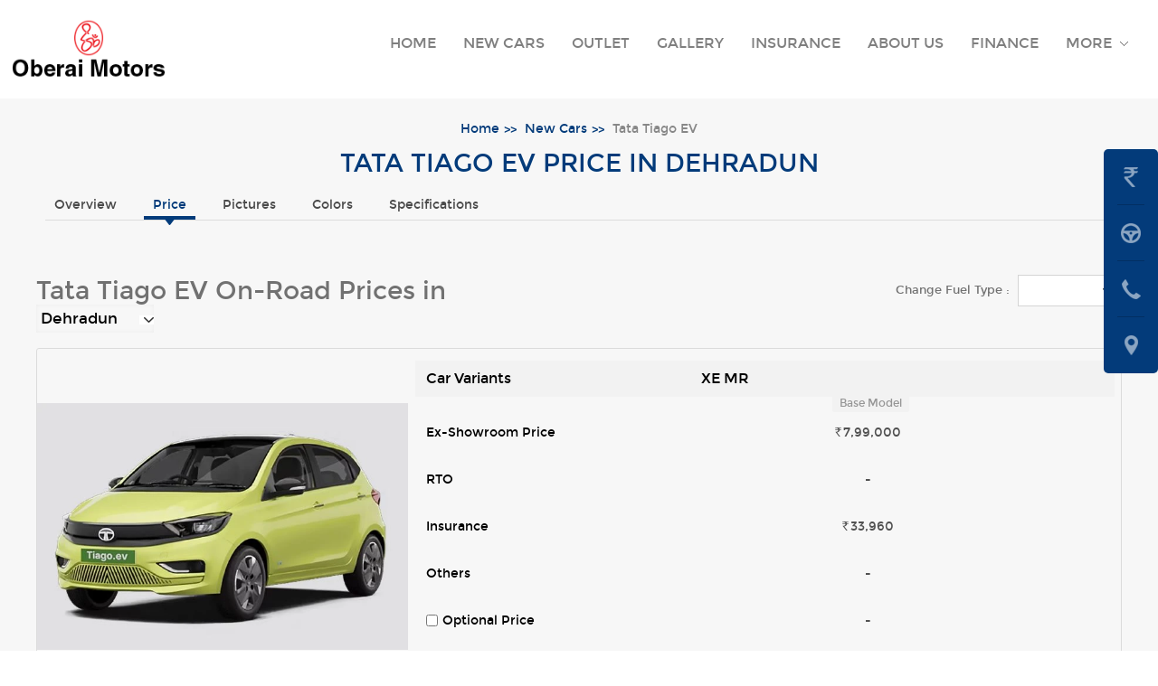

--- FILE ---
content_type: text/html; charset=UTF-8
request_url: http://www.oberaimotors.com/new-cars/tata-tiago-ev/price-in-dehradun.html
body_size: 16514
content:

<!DOCTYPE html>
<html xmlns="http://www.w3.org/1999/xhtml">
<head>
    <meta charset="UTF-8"><script type="text/javascript">(window.NREUM||(NREUM={})).init={ajax:{deny_list:["bam.nr-data.net"]},feature_flags:["soft_nav"]};(window.NREUM||(NREUM={})).loader_config={licenseKey:"NRJS-645096f17583ef3b5bb",applicationID:"852991365",browserID:"852991538"};;/*! For license information please see nr-loader-rum-1.307.0.min.js.LICENSE.txt */
(()=>{var e,t,r={163:(e,t,r)=>{"use strict";r.d(t,{j:()=>E});var n=r(384),i=r(1741);var a=r(2555);r(860).K7.genericEvents;const s="experimental.resources",o="register",c=e=>{if(!e||"string"!=typeof e)return!1;try{document.createDocumentFragment().querySelector(e)}catch{return!1}return!0};var d=r(2614),u=r(944),l=r(8122);const f="[data-nr-mask]",g=e=>(0,l.a)(e,(()=>{const e={feature_flags:[],experimental:{allow_registered_children:!1,resources:!1},mask_selector:"*",block_selector:"[data-nr-block]",mask_input_options:{color:!1,date:!1,"datetime-local":!1,email:!1,month:!1,number:!1,range:!1,search:!1,tel:!1,text:!1,time:!1,url:!1,week:!1,textarea:!1,select:!1,password:!0}};return{ajax:{deny_list:void 0,block_internal:!0,enabled:!0,autoStart:!0},api:{get allow_registered_children(){return e.feature_flags.includes(o)||e.experimental.allow_registered_children},set allow_registered_children(t){e.experimental.allow_registered_children=t},duplicate_registered_data:!1},browser_consent_mode:{enabled:!1},distributed_tracing:{enabled:void 0,exclude_newrelic_header:void 0,cors_use_newrelic_header:void 0,cors_use_tracecontext_headers:void 0,allowed_origins:void 0},get feature_flags(){return e.feature_flags},set feature_flags(t){e.feature_flags=t},generic_events:{enabled:!0,autoStart:!0},harvest:{interval:30},jserrors:{enabled:!0,autoStart:!0},logging:{enabled:!0,autoStart:!0},metrics:{enabled:!0,autoStart:!0},obfuscate:void 0,page_action:{enabled:!0},page_view_event:{enabled:!0,autoStart:!0},page_view_timing:{enabled:!0,autoStart:!0},performance:{capture_marks:!1,capture_measures:!1,capture_detail:!0,resources:{get enabled(){return e.feature_flags.includes(s)||e.experimental.resources},set enabled(t){e.experimental.resources=t},asset_types:[],first_party_domains:[],ignore_newrelic:!0}},privacy:{cookies_enabled:!0},proxy:{assets:void 0,beacon:void 0},session:{expiresMs:d.wk,inactiveMs:d.BB},session_replay:{autoStart:!0,enabled:!1,preload:!1,sampling_rate:10,error_sampling_rate:100,collect_fonts:!1,inline_images:!1,fix_stylesheets:!0,mask_all_inputs:!0,get mask_text_selector(){return e.mask_selector},set mask_text_selector(t){c(t)?e.mask_selector="".concat(t,",").concat(f):""===t||null===t?e.mask_selector=f:(0,u.R)(5,t)},get block_class(){return"nr-block"},get ignore_class(){return"nr-ignore"},get mask_text_class(){return"nr-mask"},get block_selector(){return e.block_selector},set block_selector(t){c(t)?e.block_selector+=",".concat(t):""!==t&&(0,u.R)(6,t)},get mask_input_options(){return e.mask_input_options},set mask_input_options(t){t&&"object"==typeof t?e.mask_input_options={...t,password:!0}:(0,u.R)(7,t)}},session_trace:{enabled:!0,autoStart:!0},soft_navigations:{enabled:!0,autoStart:!0},spa:{enabled:!0,autoStart:!0},ssl:void 0,user_actions:{enabled:!0,elementAttributes:["id","className","tagName","type"]}}})());var p=r(6154),m=r(9324);let h=0;const v={buildEnv:m.F3,distMethod:m.Xs,version:m.xv,originTime:p.WN},b={consented:!1},y={appMetadata:{},get consented(){return this.session?.state?.consent||b.consented},set consented(e){b.consented=e},customTransaction:void 0,denyList:void 0,disabled:!1,harvester:void 0,isolatedBacklog:!1,isRecording:!1,loaderType:void 0,maxBytes:3e4,obfuscator:void 0,onerror:void 0,ptid:void 0,releaseIds:{},session:void 0,timeKeeper:void 0,registeredEntities:[],jsAttributesMetadata:{bytes:0},get harvestCount(){return++h}},_=e=>{const t=(0,l.a)(e,y),r=Object.keys(v).reduce((e,t)=>(e[t]={value:v[t],writable:!1,configurable:!0,enumerable:!0},e),{});return Object.defineProperties(t,r)};var w=r(5701);const x=e=>{const t=e.startsWith("http");e+="/",r.p=t?e:"https://"+e};var R=r(7836),k=r(3241);const A={accountID:void 0,trustKey:void 0,agentID:void 0,licenseKey:void 0,applicationID:void 0,xpid:void 0},S=e=>(0,l.a)(e,A),T=new Set;function E(e,t={},r,s){let{init:o,info:c,loader_config:d,runtime:u={},exposed:l=!0}=t;if(!c){const e=(0,n.pV)();o=e.init,c=e.info,d=e.loader_config}e.init=g(o||{}),e.loader_config=S(d||{}),c.jsAttributes??={},p.bv&&(c.jsAttributes.isWorker=!0),e.info=(0,a.D)(c);const f=e.init,m=[c.beacon,c.errorBeacon];T.has(e.agentIdentifier)||(f.proxy.assets&&(x(f.proxy.assets),m.push(f.proxy.assets)),f.proxy.beacon&&m.push(f.proxy.beacon),e.beacons=[...m],function(e){const t=(0,n.pV)();Object.getOwnPropertyNames(i.W.prototype).forEach(r=>{const n=i.W.prototype[r];if("function"!=typeof n||"constructor"===n)return;let a=t[r];e[r]&&!1!==e.exposed&&"micro-agent"!==e.runtime?.loaderType&&(t[r]=(...t)=>{const n=e[r](...t);return a?a(...t):n})})}(e),(0,n.US)("activatedFeatures",w.B)),u.denyList=[...f.ajax.deny_list||[],...f.ajax.block_internal?m:[]],u.ptid=e.agentIdentifier,u.loaderType=r,e.runtime=_(u),T.has(e.agentIdentifier)||(e.ee=R.ee.get(e.agentIdentifier),e.exposed=l,(0,k.W)({agentIdentifier:e.agentIdentifier,drained:!!w.B?.[e.agentIdentifier],type:"lifecycle",name:"initialize",feature:void 0,data:e.config})),T.add(e.agentIdentifier)}},384:(e,t,r)=>{"use strict";r.d(t,{NT:()=>s,US:()=>u,Zm:()=>o,bQ:()=>d,dV:()=>c,pV:()=>l});var n=r(6154),i=r(1863),a=r(1910);const s={beacon:"bam.nr-data.net",errorBeacon:"bam.nr-data.net"};function o(){return n.gm.NREUM||(n.gm.NREUM={}),void 0===n.gm.newrelic&&(n.gm.newrelic=n.gm.NREUM),n.gm.NREUM}function c(){let e=o();return e.o||(e.o={ST:n.gm.setTimeout,SI:n.gm.setImmediate||n.gm.setInterval,CT:n.gm.clearTimeout,XHR:n.gm.XMLHttpRequest,REQ:n.gm.Request,EV:n.gm.Event,PR:n.gm.Promise,MO:n.gm.MutationObserver,FETCH:n.gm.fetch,WS:n.gm.WebSocket},(0,a.i)(...Object.values(e.o))),e}function d(e,t){let r=o();r.initializedAgents??={},t.initializedAt={ms:(0,i.t)(),date:new Date},r.initializedAgents[e]=t}function u(e,t){o()[e]=t}function l(){return function(){let e=o();const t=e.info||{};e.info={beacon:s.beacon,errorBeacon:s.errorBeacon,...t}}(),function(){let e=o();const t=e.init||{};e.init={...t}}(),c(),function(){let e=o();const t=e.loader_config||{};e.loader_config={...t}}(),o()}},782:(e,t,r)=>{"use strict";r.d(t,{T:()=>n});const n=r(860).K7.pageViewTiming},860:(e,t,r)=>{"use strict";r.d(t,{$J:()=>u,K7:()=>c,P3:()=>d,XX:()=>i,Yy:()=>o,df:()=>a,qY:()=>n,v4:()=>s});const n="events",i="jserrors",a="browser/blobs",s="rum",o="browser/logs",c={ajax:"ajax",genericEvents:"generic_events",jserrors:i,logging:"logging",metrics:"metrics",pageAction:"page_action",pageViewEvent:"page_view_event",pageViewTiming:"page_view_timing",sessionReplay:"session_replay",sessionTrace:"session_trace",softNav:"soft_navigations",spa:"spa"},d={[c.pageViewEvent]:1,[c.pageViewTiming]:2,[c.metrics]:3,[c.jserrors]:4,[c.spa]:5,[c.ajax]:6,[c.sessionTrace]:7,[c.softNav]:8,[c.sessionReplay]:9,[c.logging]:10,[c.genericEvents]:11},u={[c.pageViewEvent]:s,[c.pageViewTiming]:n,[c.ajax]:n,[c.spa]:n,[c.softNav]:n,[c.metrics]:i,[c.jserrors]:i,[c.sessionTrace]:a,[c.sessionReplay]:a,[c.logging]:o,[c.genericEvents]:"ins"}},944:(e,t,r)=>{"use strict";r.d(t,{R:()=>i});var n=r(3241);function i(e,t){"function"==typeof console.debug&&(console.debug("New Relic Warning: https://github.com/newrelic/newrelic-browser-agent/blob/main/docs/warning-codes.md#".concat(e),t),(0,n.W)({agentIdentifier:null,drained:null,type:"data",name:"warn",feature:"warn",data:{code:e,secondary:t}}))}},1687:(e,t,r)=>{"use strict";r.d(t,{Ak:()=>d,Ze:()=>f,x3:()=>u});var n=r(3241),i=r(7836),a=r(3606),s=r(860),o=r(2646);const c={};function d(e,t){const r={staged:!1,priority:s.P3[t]||0};l(e),c[e].get(t)||c[e].set(t,r)}function u(e,t){e&&c[e]&&(c[e].get(t)&&c[e].delete(t),p(e,t,!1),c[e].size&&g(e))}function l(e){if(!e)throw new Error("agentIdentifier required");c[e]||(c[e]=new Map)}function f(e="",t="feature",r=!1){if(l(e),!e||!c[e].get(t)||r)return p(e,t);c[e].get(t).staged=!0,g(e)}function g(e){const t=Array.from(c[e]);t.every(([e,t])=>t.staged)&&(t.sort((e,t)=>e[1].priority-t[1].priority),t.forEach(([t])=>{c[e].delete(t),p(e,t)}))}function p(e,t,r=!0){const s=e?i.ee.get(e):i.ee,c=a.i.handlers;if(!s.aborted&&s.backlog&&c){if((0,n.W)({agentIdentifier:e,type:"lifecycle",name:"drain",feature:t}),r){const e=s.backlog[t],r=c[t];if(r){for(let t=0;e&&t<e.length;++t)m(e[t],r);Object.entries(r).forEach(([e,t])=>{Object.values(t||{}).forEach(t=>{t[0]?.on&&t[0]?.context()instanceof o.y&&t[0].on(e,t[1])})})}}s.isolatedBacklog||delete c[t],s.backlog[t]=null,s.emit("drain-"+t,[])}}function m(e,t){var r=e[1];Object.values(t[r]||{}).forEach(t=>{var r=e[0];if(t[0]===r){var n=t[1],i=e[3],a=e[2];n.apply(i,a)}})}},1738:(e,t,r)=>{"use strict";r.d(t,{U:()=>g,Y:()=>f});var n=r(3241),i=r(9908),a=r(1863),s=r(944),o=r(5701),c=r(3969),d=r(8362),u=r(860),l=r(4261);function f(e,t,r,a){const f=a||r;!f||f[e]&&f[e]!==d.d.prototype[e]||(f[e]=function(){(0,i.p)(c.xV,["API/"+e+"/called"],void 0,u.K7.metrics,r.ee),(0,n.W)({agentIdentifier:r.agentIdentifier,drained:!!o.B?.[r.agentIdentifier],type:"data",name:"api",feature:l.Pl+e,data:{}});try{return t.apply(this,arguments)}catch(e){(0,s.R)(23,e)}})}function g(e,t,r,n,s){const o=e.info;null===r?delete o.jsAttributes[t]:o.jsAttributes[t]=r,(s||null===r)&&(0,i.p)(l.Pl+n,[(0,a.t)(),t,r],void 0,"session",e.ee)}},1741:(e,t,r)=>{"use strict";r.d(t,{W:()=>a});var n=r(944),i=r(4261);class a{#e(e,...t){if(this[e]!==a.prototype[e])return this[e](...t);(0,n.R)(35,e)}addPageAction(e,t){return this.#e(i.hG,e,t)}register(e){return this.#e(i.eY,e)}recordCustomEvent(e,t){return this.#e(i.fF,e,t)}setPageViewName(e,t){return this.#e(i.Fw,e,t)}setCustomAttribute(e,t,r){return this.#e(i.cD,e,t,r)}noticeError(e,t){return this.#e(i.o5,e,t)}setUserId(e,t=!1){return this.#e(i.Dl,e,t)}setApplicationVersion(e){return this.#e(i.nb,e)}setErrorHandler(e){return this.#e(i.bt,e)}addRelease(e,t){return this.#e(i.k6,e,t)}log(e,t){return this.#e(i.$9,e,t)}start(){return this.#e(i.d3)}finished(e){return this.#e(i.BL,e)}recordReplay(){return this.#e(i.CH)}pauseReplay(){return this.#e(i.Tb)}addToTrace(e){return this.#e(i.U2,e)}setCurrentRouteName(e){return this.#e(i.PA,e)}interaction(e){return this.#e(i.dT,e)}wrapLogger(e,t,r){return this.#e(i.Wb,e,t,r)}measure(e,t){return this.#e(i.V1,e,t)}consent(e){return this.#e(i.Pv,e)}}},1863:(e,t,r)=>{"use strict";function n(){return Math.floor(performance.now())}r.d(t,{t:()=>n})},1910:(e,t,r)=>{"use strict";r.d(t,{i:()=>a});var n=r(944);const i=new Map;function a(...e){return e.every(e=>{if(i.has(e))return i.get(e);const t="function"==typeof e?e.toString():"",r=t.includes("[native code]"),a=t.includes("nrWrapper");return r||a||(0,n.R)(64,e?.name||t),i.set(e,r),r})}},2555:(e,t,r)=>{"use strict";r.d(t,{D:()=>o,f:()=>s});var n=r(384),i=r(8122);const a={beacon:n.NT.beacon,errorBeacon:n.NT.errorBeacon,licenseKey:void 0,applicationID:void 0,sa:void 0,queueTime:void 0,applicationTime:void 0,ttGuid:void 0,user:void 0,account:void 0,product:void 0,extra:void 0,jsAttributes:{},userAttributes:void 0,atts:void 0,transactionName:void 0,tNamePlain:void 0};function s(e){try{return!!e.licenseKey&&!!e.errorBeacon&&!!e.applicationID}catch(e){return!1}}const o=e=>(0,i.a)(e,a)},2614:(e,t,r)=>{"use strict";r.d(t,{BB:()=>s,H3:()=>n,g:()=>d,iL:()=>c,tS:()=>o,uh:()=>i,wk:()=>a});const n="NRBA",i="SESSION",a=144e5,s=18e5,o={STARTED:"session-started",PAUSE:"session-pause",RESET:"session-reset",RESUME:"session-resume",UPDATE:"session-update"},c={SAME_TAB:"same-tab",CROSS_TAB:"cross-tab"},d={OFF:0,FULL:1,ERROR:2}},2646:(e,t,r)=>{"use strict";r.d(t,{y:()=>n});class n{constructor(e){this.contextId=e}}},2843:(e,t,r)=>{"use strict";r.d(t,{G:()=>a,u:()=>i});var n=r(3878);function i(e,t=!1,r,i){(0,n.DD)("visibilitychange",function(){if(t)return void("hidden"===document.visibilityState&&e());e(document.visibilityState)},r,i)}function a(e,t,r){(0,n.sp)("pagehide",e,t,r)}},3241:(e,t,r)=>{"use strict";r.d(t,{W:()=>a});var n=r(6154);const i="newrelic";function a(e={}){try{n.gm.dispatchEvent(new CustomEvent(i,{detail:e}))}catch(e){}}},3606:(e,t,r)=>{"use strict";r.d(t,{i:()=>a});var n=r(9908);a.on=s;var i=a.handlers={};function a(e,t,r,a){s(a||n.d,i,e,t,r)}function s(e,t,r,i,a){a||(a="feature"),e||(e=n.d);var s=t[a]=t[a]||{};(s[r]=s[r]||[]).push([e,i])}},3878:(e,t,r)=>{"use strict";function n(e,t){return{capture:e,passive:!1,signal:t}}function i(e,t,r=!1,i){window.addEventListener(e,t,n(r,i))}function a(e,t,r=!1,i){document.addEventListener(e,t,n(r,i))}r.d(t,{DD:()=>a,jT:()=>n,sp:()=>i})},3969:(e,t,r)=>{"use strict";r.d(t,{TZ:()=>n,XG:()=>o,rs:()=>i,xV:()=>s,z_:()=>a});const n=r(860).K7.metrics,i="sm",a="cm",s="storeSupportabilityMetrics",o="storeEventMetrics"},4234:(e,t,r)=>{"use strict";r.d(t,{W:()=>a});var n=r(7836),i=r(1687);class a{constructor(e,t){this.agentIdentifier=e,this.ee=n.ee.get(e),this.featureName=t,this.blocked=!1}deregisterDrain(){(0,i.x3)(this.agentIdentifier,this.featureName)}}},4261:(e,t,r)=>{"use strict";r.d(t,{$9:()=>d,BL:()=>o,CH:()=>g,Dl:()=>_,Fw:()=>y,PA:()=>h,Pl:()=>n,Pv:()=>k,Tb:()=>l,U2:()=>a,V1:()=>R,Wb:()=>x,bt:()=>b,cD:()=>v,d3:()=>w,dT:()=>c,eY:()=>p,fF:()=>f,hG:()=>i,k6:()=>s,nb:()=>m,o5:()=>u});const n="api-",i="addPageAction",a="addToTrace",s="addRelease",o="finished",c="interaction",d="log",u="noticeError",l="pauseReplay",f="recordCustomEvent",g="recordReplay",p="register",m="setApplicationVersion",h="setCurrentRouteName",v="setCustomAttribute",b="setErrorHandler",y="setPageViewName",_="setUserId",w="start",x="wrapLogger",R="measure",k="consent"},5289:(e,t,r)=>{"use strict";r.d(t,{GG:()=>s,Qr:()=>c,sB:()=>o});var n=r(3878),i=r(6389);function a(){return"undefined"==typeof document||"complete"===document.readyState}function s(e,t){if(a())return e();const r=(0,i.J)(e),s=setInterval(()=>{a()&&(clearInterval(s),r())},500);(0,n.sp)("load",r,t)}function o(e){if(a())return e();(0,n.DD)("DOMContentLoaded",e)}function c(e){if(a())return e();(0,n.sp)("popstate",e)}},5607:(e,t,r)=>{"use strict";r.d(t,{W:()=>n});const n=(0,r(9566).bz)()},5701:(e,t,r)=>{"use strict";r.d(t,{B:()=>a,t:()=>s});var n=r(3241);const i=new Set,a={};function s(e,t){const r=t.agentIdentifier;a[r]??={},e&&"object"==typeof e&&(i.has(r)||(t.ee.emit("rumresp",[e]),a[r]=e,i.add(r),(0,n.W)({agentIdentifier:r,loaded:!0,drained:!0,type:"lifecycle",name:"load",feature:void 0,data:e})))}},6154:(e,t,r)=>{"use strict";r.d(t,{OF:()=>c,RI:()=>i,WN:()=>u,bv:()=>a,eN:()=>l,gm:()=>s,mw:()=>o,sb:()=>d});var n=r(1863);const i="undefined"!=typeof window&&!!window.document,a="undefined"!=typeof WorkerGlobalScope&&("undefined"!=typeof self&&self instanceof WorkerGlobalScope&&self.navigator instanceof WorkerNavigator||"undefined"!=typeof globalThis&&globalThis instanceof WorkerGlobalScope&&globalThis.navigator instanceof WorkerNavigator),s=i?window:"undefined"!=typeof WorkerGlobalScope&&("undefined"!=typeof self&&self instanceof WorkerGlobalScope&&self||"undefined"!=typeof globalThis&&globalThis instanceof WorkerGlobalScope&&globalThis),o=Boolean("hidden"===s?.document?.visibilityState),c=/iPad|iPhone|iPod/.test(s.navigator?.userAgent),d=c&&"undefined"==typeof SharedWorker,u=((()=>{const e=s.navigator?.userAgent?.match(/Firefox[/\s](\d+\.\d+)/);Array.isArray(e)&&e.length>=2&&e[1]})(),Date.now()-(0,n.t)()),l=()=>"undefined"!=typeof PerformanceNavigationTiming&&s?.performance?.getEntriesByType("navigation")?.[0]?.responseStart},6389:(e,t,r)=>{"use strict";function n(e,t=500,r={}){const n=r?.leading||!1;let i;return(...r)=>{n&&void 0===i&&(e.apply(this,r),i=setTimeout(()=>{i=clearTimeout(i)},t)),n||(clearTimeout(i),i=setTimeout(()=>{e.apply(this,r)},t))}}function i(e){let t=!1;return(...r)=>{t||(t=!0,e.apply(this,r))}}r.d(t,{J:()=>i,s:()=>n})},6630:(e,t,r)=>{"use strict";r.d(t,{T:()=>n});const n=r(860).K7.pageViewEvent},7699:(e,t,r)=>{"use strict";r.d(t,{It:()=>a,KC:()=>o,No:()=>i,qh:()=>s});var n=r(860);const i=16e3,a=1e6,s="SESSION_ERROR",o={[n.K7.logging]:!0,[n.K7.genericEvents]:!1,[n.K7.jserrors]:!1,[n.K7.ajax]:!1}},7836:(e,t,r)=>{"use strict";r.d(t,{P:()=>o,ee:()=>c});var n=r(384),i=r(8990),a=r(2646),s=r(5607);const o="nr@context:".concat(s.W),c=function e(t,r){var n={},s={},u={},l=!1;try{l=16===r.length&&d.initializedAgents?.[r]?.runtime.isolatedBacklog}catch(e){}var f={on:p,addEventListener:p,removeEventListener:function(e,t){var r=n[e];if(!r)return;for(var i=0;i<r.length;i++)r[i]===t&&r.splice(i,1)},emit:function(e,r,n,i,a){!1!==a&&(a=!0);if(c.aborted&&!i)return;t&&a&&t.emit(e,r,n);var o=g(n);m(e).forEach(e=>{e.apply(o,r)});var d=v()[s[e]];d&&d.push([f,e,r,o]);return o},get:h,listeners:m,context:g,buffer:function(e,t){const r=v();if(t=t||"feature",f.aborted)return;Object.entries(e||{}).forEach(([e,n])=>{s[n]=t,t in r||(r[t]=[])})},abort:function(){f._aborted=!0,Object.keys(f.backlog).forEach(e=>{delete f.backlog[e]})},isBuffering:function(e){return!!v()[s[e]]},debugId:r,backlog:l?{}:t&&"object"==typeof t.backlog?t.backlog:{},isolatedBacklog:l};return Object.defineProperty(f,"aborted",{get:()=>{let e=f._aborted||!1;return e||(t&&(e=t.aborted),e)}}),f;function g(e){return e&&e instanceof a.y?e:e?(0,i.I)(e,o,()=>new a.y(o)):new a.y(o)}function p(e,t){n[e]=m(e).concat(t)}function m(e){return n[e]||[]}function h(t){return u[t]=u[t]||e(f,t)}function v(){return f.backlog}}(void 0,"globalEE"),d=(0,n.Zm)();d.ee||(d.ee=c)},8122:(e,t,r)=>{"use strict";r.d(t,{a:()=>i});var n=r(944);function i(e,t){try{if(!e||"object"!=typeof e)return(0,n.R)(3);if(!t||"object"!=typeof t)return(0,n.R)(4);const r=Object.create(Object.getPrototypeOf(t),Object.getOwnPropertyDescriptors(t)),a=0===Object.keys(r).length?e:r;for(let s in a)if(void 0!==e[s])try{if(null===e[s]){r[s]=null;continue}Array.isArray(e[s])&&Array.isArray(t[s])?r[s]=Array.from(new Set([...e[s],...t[s]])):"object"==typeof e[s]&&"object"==typeof t[s]?r[s]=i(e[s],t[s]):r[s]=e[s]}catch(e){r[s]||(0,n.R)(1,e)}return r}catch(e){(0,n.R)(2,e)}}},8362:(e,t,r)=>{"use strict";r.d(t,{d:()=>a});var n=r(9566),i=r(1741);class a extends i.W{agentIdentifier=(0,n.LA)(16)}},8374:(e,t,r)=>{r.nc=(()=>{try{return document?.currentScript?.nonce}catch(e){}return""})()},8990:(e,t,r)=>{"use strict";r.d(t,{I:()=>i});var n=Object.prototype.hasOwnProperty;function i(e,t,r){if(n.call(e,t))return e[t];var i=r();if(Object.defineProperty&&Object.keys)try{return Object.defineProperty(e,t,{value:i,writable:!0,enumerable:!1}),i}catch(e){}return e[t]=i,i}},9324:(e,t,r)=>{"use strict";r.d(t,{F3:()=>i,Xs:()=>a,xv:()=>n});const n="1.307.0",i="PROD",a="CDN"},9566:(e,t,r)=>{"use strict";r.d(t,{LA:()=>o,bz:()=>s});var n=r(6154);const i="xxxxxxxx-xxxx-4xxx-yxxx-xxxxxxxxxxxx";function a(e,t){return e?15&e[t]:16*Math.random()|0}function s(){const e=n.gm?.crypto||n.gm?.msCrypto;let t,r=0;return e&&e.getRandomValues&&(t=e.getRandomValues(new Uint8Array(30))),i.split("").map(e=>"x"===e?a(t,r++).toString(16):"y"===e?(3&a()|8).toString(16):e).join("")}function o(e){const t=n.gm?.crypto||n.gm?.msCrypto;let r,i=0;t&&t.getRandomValues&&(r=t.getRandomValues(new Uint8Array(e)));const s=[];for(var o=0;o<e;o++)s.push(a(r,i++).toString(16));return s.join("")}},9908:(e,t,r)=>{"use strict";r.d(t,{d:()=>n,p:()=>i});var n=r(7836).ee.get("handle");function i(e,t,r,i,a){a?(a.buffer([e],i),a.emit(e,t,r)):(n.buffer([e],i),n.emit(e,t,r))}}},n={};function i(e){var t=n[e];if(void 0!==t)return t.exports;var a=n[e]={exports:{}};return r[e](a,a.exports,i),a.exports}i.m=r,i.d=(e,t)=>{for(var r in t)i.o(t,r)&&!i.o(e,r)&&Object.defineProperty(e,r,{enumerable:!0,get:t[r]})},i.f={},i.e=e=>Promise.all(Object.keys(i.f).reduce((t,r)=>(i.f[r](e,t),t),[])),i.u=e=>"nr-rum-1.307.0.min.js",i.o=(e,t)=>Object.prototype.hasOwnProperty.call(e,t),e={},t="NRBA-1.307.0.PROD:",i.l=(r,n,a,s)=>{if(e[r])e[r].push(n);else{var o,c;if(void 0!==a)for(var d=document.getElementsByTagName("script"),u=0;u<d.length;u++){var l=d[u];if(l.getAttribute("src")==r||l.getAttribute("data-webpack")==t+a){o=l;break}}if(!o){c=!0;var f={296:"sha512-3EXXyZqgAupfCzApe8jx8MLgGn3TbzhyI1Jve2HiIeHZU3eYpQT4hF0fMRkBBDdQT8+b9YmzmeYUZ4Q/8KBSNg=="};(o=document.createElement("script")).charset="utf-8",i.nc&&o.setAttribute("nonce",i.nc),o.setAttribute("data-webpack",t+a),o.src=r,0!==o.src.indexOf(window.location.origin+"/")&&(o.crossOrigin="anonymous"),f[s]&&(o.integrity=f[s])}e[r]=[n];var g=(t,n)=>{o.onerror=o.onload=null,clearTimeout(p);var i=e[r];if(delete e[r],o.parentNode&&o.parentNode.removeChild(o),i&&i.forEach(e=>e(n)),t)return t(n)},p=setTimeout(g.bind(null,void 0,{type:"timeout",target:o}),12e4);o.onerror=g.bind(null,o.onerror),o.onload=g.bind(null,o.onload),c&&document.head.appendChild(o)}},i.r=e=>{"undefined"!=typeof Symbol&&Symbol.toStringTag&&Object.defineProperty(e,Symbol.toStringTag,{value:"Module"}),Object.defineProperty(e,"__esModule",{value:!0})},i.p="https://js-agent.newrelic.com/",(()=>{var e={374:0,840:0};i.f.j=(t,r)=>{var n=i.o(e,t)?e[t]:void 0;if(0!==n)if(n)r.push(n[2]);else{var a=new Promise((r,i)=>n=e[t]=[r,i]);r.push(n[2]=a);var s=i.p+i.u(t),o=new Error;i.l(s,r=>{if(i.o(e,t)&&(0!==(n=e[t])&&(e[t]=void 0),n)){var a=r&&("load"===r.type?"missing":r.type),s=r&&r.target&&r.target.src;o.message="Loading chunk "+t+" failed: ("+a+": "+s+")",o.name="ChunkLoadError",o.type=a,o.request=s,n[1](o)}},"chunk-"+t,t)}};var t=(t,r)=>{var n,a,[s,o,c]=r,d=0;if(s.some(t=>0!==e[t])){for(n in o)i.o(o,n)&&(i.m[n]=o[n]);if(c)c(i)}for(t&&t(r);d<s.length;d++)a=s[d],i.o(e,a)&&e[a]&&e[a][0](),e[a]=0},r=self["webpackChunk:NRBA-1.307.0.PROD"]=self["webpackChunk:NRBA-1.307.0.PROD"]||[];r.forEach(t.bind(null,0)),r.push=t.bind(null,r.push.bind(r))})(),(()=>{"use strict";i(8374);var e=i(8362),t=i(860);const r=Object.values(t.K7);var n=i(163);var a=i(9908),s=i(1863),o=i(4261),c=i(1738);var d=i(1687),u=i(4234),l=i(5289),f=i(6154),g=i(944),p=i(384);const m=e=>f.RI&&!0===e?.privacy.cookies_enabled;function h(e){return!!(0,p.dV)().o.MO&&m(e)&&!0===e?.session_trace.enabled}var v=i(6389),b=i(7699);class y extends u.W{constructor(e,t){super(e.agentIdentifier,t),this.agentRef=e,this.abortHandler=void 0,this.featAggregate=void 0,this.loadedSuccessfully=void 0,this.onAggregateImported=new Promise(e=>{this.loadedSuccessfully=e}),this.deferred=Promise.resolve(),!1===e.init[this.featureName].autoStart?this.deferred=new Promise((t,r)=>{this.ee.on("manual-start-all",(0,v.J)(()=>{(0,d.Ak)(e.agentIdentifier,this.featureName),t()}))}):(0,d.Ak)(e.agentIdentifier,t)}importAggregator(e,t,r={}){if(this.featAggregate)return;const n=async()=>{let n;await this.deferred;try{if(m(e.init)){const{setupAgentSession:t}=await i.e(296).then(i.bind(i,3305));n=t(e)}}catch(e){(0,g.R)(20,e),this.ee.emit("internal-error",[e]),(0,a.p)(b.qh,[e],void 0,this.featureName,this.ee)}try{if(!this.#t(this.featureName,n,e.init))return(0,d.Ze)(this.agentIdentifier,this.featureName),void this.loadedSuccessfully(!1);const{Aggregate:i}=await t();this.featAggregate=new i(e,r),e.runtime.harvester.initializedAggregates.push(this.featAggregate),this.loadedSuccessfully(!0)}catch(e){(0,g.R)(34,e),this.abortHandler?.(),(0,d.Ze)(this.agentIdentifier,this.featureName,!0),this.loadedSuccessfully(!1),this.ee&&this.ee.abort()}};f.RI?(0,l.GG)(()=>n(),!0):n()}#t(e,r,n){if(this.blocked)return!1;switch(e){case t.K7.sessionReplay:return h(n)&&!!r;case t.K7.sessionTrace:return!!r;default:return!0}}}var _=i(6630),w=i(2614),x=i(3241);class R extends y{static featureName=_.T;constructor(e){var t;super(e,_.T),this.setupInspectionEvents(e.agentIdentifier),t=e,(0,c.Y)(o.Fw,function(e,r){"string"==typeof e&&("/"!==e.charAt(0)&&(e="/"+e),t.runtime.customTransaction=(r||"http://custom.transaction")+e,(0,a.p)(o.Pl+o.Fw,[(0,s.t)()],void 0,void 0,t.ee))},t),this.importAggregator(e,()=>i.e(296).then(i.bind(i,3943)))}setupInspectionEvents(e){const t=(t,r)=>{t&&(0,x.W)({agentIdentifier:e,timeStamp:t.timeStamp,loaded:"complete"===t.target.readyState,type:"window",name:r,data:t.target.location+""})};(0,l.sB)(e=>{t(e,"DOMContentLoaded")}),(0,l.GG)(e=>{t(e,"load")}),(0,l.Qr)(e=>{t(e,"navigate")}),this.ee.on(w.tS.UPDATE,(t,r)=>{(0,x.W)({agentIdentifier:e,type:"lifecycle",name:"session",data:r})})}}class k extends e.d{constructor(e){var t;(super(),f.gm)?(this.features={},(0,p.bQ)(this.agentIdentifier,this),this.desiredFeatures=new Set(e.features||[]),this.desiredFeatures.add(R),(0,n.j)(this,e,e.loaderType||"agent"),t=this,(0,c.Y)(o.cD,function(e,r,n=!1){if("string"==typeof e){if(["string","number","boolean"].includes(typeof r)||null===r)return(0,c.U)(t,e,r,o.cD,n);(0,g.R)(40,typeof r)}else(0,g.R)(39,typeof e)},t),function(e){(0,c.Y)(o.Dl,function(t,r=!1){if("string"!=typeof t&&null!==t)return void(0,g.R)(41,typeof t);const n=e.info.jsAttributes["enduser.id"];r&&null!=n&&n!==t?(0,a.p)(o.Pl+"setUserIdAndResetSession",[t],void 0,"session",e.ee):(0,c.U)(e,"enduser.id",t,o.Dl,!0)},e)}(this),function(e){(0,c.Y)(o.nb,function(t){if("string"==typeof t||null===t)return(0,c.U)(e,"application.version",t,o.nb,!1);(0,g.R)(42,typeof t)},e)}(this),function(e){(0,c.Y)(o.d3,function(){e.ee.emit("manual-start-all")},e)}(this),function(e){(0,c.Y)(o.Pv,function(t=!0){if("boolean"==typeof t){if((0,a.p)(o.Pl+o.Pv,[t],void 0,"session",e.ee),e.runtime.consented=t,t){const t=e.features.page_view_event;t.onAggregateImported.then(e=>{const r=t.featAggregate;e&&!r.sentRum&&r.sendRum()})}}else(0,g.R)(65,typeof t)},e)}(this),this.run()):(0,g.R)(21)}get config(){return{info:this.info,init:this.init,loader_config:this.loader_config,runtime:this.runtime}}get api(){return this}run(){try{const e=function(e){const t={};return r.forEach(r=>{t[r]=!!e[r]?.enabled}),t}(this.init),n=[...this.desiredFeatures];n.sort((e,r)=>t.P3[e.featureName]-t.P3[r.featureName]),n.forEach(r=>{if(!e[r.featureName]&&r.featureName!==t.K7.pageViewEvent)return;if(r.featureName===t.K7.spa)return void(0,g.R)(67);const n=function(e){switch(e){case t.K7.ajax:return[t.K7.jserrors];case t.K7.sessionTrace:return[t.K7.ajax,t.K7.pageViewEvent];case t.K7.sessionReplay:return[t.K7.sessionTrace];case t.K7.pageViewTiming:return[t.K7.pageViewEvent];default:return[]}}(r.featureName).filter(e=>!(e in this.features));n.length>0&&(0,g.R)(36,{targetFeature:r.featureName,missingDependencies:n}),this.features[r.featureName]=new r(this)})}catch(e){(0,g.R)(22,e);for(const e in this.features)this.features[e].abortHandler?.();const t=(0,p.Zm)();delete t.initializedAgents[this.agentIdentifier]?.features,delete this.sharedAggregator;return t.ee.get(this.agentIdentifier).abort(),!1}}}var A=i(2843),S=i(782);class T extends y{static featureName=S.T;constructor(e){super(e,S.T),f.RI&&((0,A.u)(()=>(0,a.p)("docHidden",[(0,s.t)()],void 0,S.T,this.ee),!0),(0,A.G)(()=>(0,a.p)("winPagehide",[(0,s.t)()],void 0,S.T,this.ee)),this.importAggregator(e,()=>i.e(296).then(i.bind(i,2117))))}}var E=i(3969);class I extends y{static featureName=E.TZ;constructor(e){super(e,E.TZ),f.RI&&document.addEventListener("securitypolicyviolation",e=>{(0,a.p)(E.xV,["Generic/CSPViolation/Detected"],void 0,this.featureName,this.ee)}),this.importAggregator(e,()=>i.e(296).then(i.bind(i,9623)))}}new k({features:[R,T,I],loaderType:"lite"})})()})();</script>
    <meta name="viewport" content="width=device-width, initial-scale=1">
    <meta name="SKYPE_TOOLBAR" content="SKYPE_TOOLBAR_PARSER_COMPATIBLE" />
    <link rel="shortcut icon" href="//images.dealersites.cardekho.com/2036/favicon.png" type="image/x-icon" />    <meta name="csrf-param" content="_csrf">
<meta name="csrf-token" content="Nri9hLmoeev6wz1NIY3hPw4r0tpgelVAXrjAyh_YvOYCy8fc0ucejJTyXgQV_tFQRWaWnjElAxYQi5X_e-3Shw==">
    <title>Tata Tiago EV On-Road Price in dehradun | Oberai Motors</title>
    <script type="application/ld+json">{"@type":"http://schema.org/BreadcrumbList","http://schema.org/itemListElement":[{"@type":"http://schema.org/ListItem","http://schema.org/position":1,"http://schema.org/item":{"@id":"http://www.oberaimotors.com/","http://schema.org/name":" Home"}},{"@type":"http://schema.org/ListItem","http://schema.org/position":2,"http://schema.org/item":{"@id":"http://www.oberaimotors.com/new-cars.html","http://schema.org/name":" New Cars"}},{"@type":"http://schema.org/ListItem","http://schema.org/position":3,"http://schema.org/item":{"@id":"http://www.oberaimotors.com/new-cars/tata-tiago-ev.html","http://schema.org/name":"Tata Tiago EV"}}]}</script>    <meta name="description" content="Tata Tiago EV Price in dehradun. Contact Oberai Motors for best Price quotes and offers on Tata Tiago EV in dehradun. EMI Options also available on Tata Tiago EV in dehradun.">
<link href="http://www.oberaimotors.com/new-cars/tata-tiago-ev/price-in-dehradun.html" rel="canonical">
<link href="/themes/glam/css/global.css" rel="stylesheet">
<link href="/themes/glam/css/blue.css" rel="stylesheet">
<link href="/themes/glam/css/media.css" rel="stylesheet">
<link href="/themes/glam/css/popup.css" rel="stylesheet">
<link href="/themes/glam/css/imagezoom.css" rel="stylesheet">
<link href="/css/common.css" rel="stylesheet">
<link href="/css/ftc.css" rel="stylesheet">
<link href="/css/banner.css" rel="stylesheet">
<script>var lang=""
dataLayer = [{
                                    'platform_new':'web','template_Type_new':'model','template_name_new':'model pricetab','model_type_new':'current','brand_new':'tata','model_new':'tata tiago ev','display_model_new':'Tata Tiago EV','model_id_new':'1005','body_type_new':'hatchback cars','price_segment_new':'5lakh-10lakh','max_price_segment_new':'1114000','min_price_segment_new':'799000','fuel_type_new':'electric(battery)','engine_capacity_new':'800cc-1000cc, under-800cc','min_engine_capacity_new':' ','max_engine_capacity_new':' ','transmission_type_new':'automatic','mileage_new':'kmpl','max_mileage_new':'','min_mileage_new':'','city_name_new':'dehradun','city_id_new':'326','vehicle_type_new':'car','car_type_new':'new'
                }];
        </script>        <script>
        var lang = ''
    </script>
</head>
<body>

<!-- Google Tag Manager --> <noscript><iframe src="//www.googletagmanager.com/ns.html?id=GTM-5NGQNX" height="0" width="0" style="display:none;visibility:hidden"></iframe></noscript> <script>(function(w,d,s,l,i){w[l]=w[l]||[];w[l].push( {'gtm.start': new Date().getTime(),event:'gtm.js'} );var f=d.getElementsByTagName(s)[0], j=d.createElement(s),dl=l!='dataLayer'?'&l='+l:'';j.async=true;j.src= '//www.googletagmanager.com/gtm.js?id='+i+dl;f.parentNode.insertBefore(j,f); })(window,document,'script','dataLayer','GTM-5NGQNX');</script> <!-- End Google Tag Manager -->
<div id="show_connecto_popup" style="display:none;">true</div><!--To include header-->
<header class="homemenu" id="stickyheader">
    <div class="main2">
        <div class="navarea">

            <div class="logo"> <a href="/" title="Oberai Motors"><img src="//images.dealersites.cardekho.com/2036/logo.png" alt="Oberai Motors" /></a> </div>

            <nav class="navhold">
                <div id="menu">
                    <div class="abrir_menu"><span class="sprite" title="Menu"></span></div>
                    <div class="menu_aberto">
                        <div id="navigator">
                            <ul class="nav clearfix">
                                


                                                                            <li class=""><a href="/" class="">Home<i class="activearrow"></i></a></li>
                                                                        


                                                                            <li class=""><a class="" href="/new-cars.html" title="New Cars">New Cars<i class="activearrow"></i></a></li>
                                                                        


                                                                            <li class=""><a class="" href="/outlet.html" title="Outlet">Outlet<i class="activearrow"></i></a></li>
                                                                        


                                                                            <li class=""><a class="" href="/gallery.html" title="Gallery">Gallery<i class="activearrow"></i></a></li>
                                                                        


                                                                            <li class=""><a class="" href="/insurance.html" title="Insurance">Insurance<i class="activearrow"></i></a></li>
                                                                        


                                                                            <li class=""><a class="" href="/about-us.html" title="About Us">About Us<i class="activearrow"></i></a></li>
                                                                        


                                                                            <li class=""><a class="" href="/finance.html" title="Finance">Finance<i class="activearrow"></i></a></li>
                                                                                                                                        <li class="moremenu"> <a href="#container" title="More " class="parent"><span>More </span> <span class="sprite submenuicon"></span></a>
                                    <ul>
                                                                                        <li><a href="/book-service.html" title="Book Service">Book Service</a></li>
                                                                                            <li><a href="/upload-resume.html" title="Career">Career</a></li>
                                                                                </ul>
                                </li>
                                                                                                </ul>
                        </div>
                    </div>
                </div>
            </nav>
            <div class="clear"></div>

        </div>
    </div>
</header>

<!--Breadcrumb Start -->
<div id="breadcrumb">
    <div class="main">
        <ul>
            <li><a href="http://www.oberaimotors.com" title=" Home"> Home</a><i class="sprite nextarrow"></i></li>
            <li><a href="/new-cars.html" title=" New Cars"> New Cars</a><i class="sprite nextarrow"></i></li>
            <li>Tata Tiago EV</li>
        </ul>
    </div>
    <div class="clear"></div>
</div>
<!--Breadcrumb End -->
<!--Model Page Start -->
<section class="clearfix modelpage" id="page">
    <div class="carmodel">
        <div class="main">
            <div class="heading">
                <h1>Tata Tiago EV Price in dehradun</h1>
                <div class="headingwhite"></div>
            </div>
        </div>
        <!-- model page tabbing start -->
        <div class="cd-tabs">
            <div class="main">
                <nav class="modeltab">
                    <ul class="cd-tabs-navigation clearfix">
                                                        <li rel="tab1" data-tab = "overview">
                                                                            <a data-content="Overview" class="" href="/new-cars/tata-tiago-ev.html"
                                           title="Tata Tiago EV Overview">Overview                                            <i class="sprite picturearrow"></i>
                                        </a>
                                                                        </li>
                                                                <li rel="tab2" data-tab = "price">
                                                                            <a data-content="Price" class="selected" href="/new-cars/tata-tiago-ev/price-in-dehradun.html"
                                           title="Tata Tiago EV Price">
                                            Price <i class="sprite picturearrow"></i> </a>
                                                                        </li>
                                                                <li rel="tab3" data-tab = "pictures">
                                                                            <a data-content="Pictures" class="" href="/new-cars/tata-tiago-ev/pictures.html"
                                           title="Tata Tiago EV Pictures">
                                            Pictures<i class="sprite picturearrow"></i>
                                        </a>
                                                                        </li>
                                                                <li rel="tab4" data-tab = "colors">
                                                                            <a data-content="Colors" class="" href="/new-cars/tata-tiago-ev/colors.html"
                                           title="Tata Tiago EV Colors">
                                             Colors <i class="sprite picturearrow"></i>
                                        </a>
                                                                        </li>
                                                                <li rel="tab5" data-tab = "specification">
                                                                            <a data-content="Specification" class="" href="/new-cars/tata-tiago-ev/specification.html"
                                           title="Tata Tiago EV Specification">
                                            Specifications<i class="sprite picturearrow"></i>
                                        </a>
                                                                        </li>
                                                    </ul>
                    <div class="clear"></div>
                </nav>
            </div>
            <!-- cd-tabs-navigation -->
            <ul class="cd-tabs-content-model clearfix">
                <!-- Model Overview Content -->

                                 
<!-- Model Price Content -->
<li data-content="Price" class="modelprice">
            <div class="contentprice">
            
    
                <section class="NewPricepgwrap">
                    <div class="innermain">
                        <div class="tabheading">
                            <div class="cityselectblock">

                                <h2 class="heading">Tata Tiago EV On-Road Prices in</h2>
                                <input type="hidden" name="getcityname" id="getcityname" value="Dehradun">
                                <div class="newprice_citydrop">
                                                                        <div class="newprice_cityinputnam">
                                        <input type="text" id="final_city_value" value="Dehradun">
                                        <i class="icondroper"></i>
                                    </div>
                                                                                <ul id="city_name" style="display:none;">
                                                                                            <li><a href="/new-cars/tata-tiago-ev/price-in-dehradun.html" id="Dehradun" title="Price in Dehradun ">Dehradun</a></li>
                                                            <li><a href="/new-cars/tata-tiago-ev/price-in-srinagar-uk.html" id="Srinagar (UK)" title="Price in Srinagar (UK) ">Srinagar (UK)</a></li>
            
                                        </ul>
                                        </div>

                            </div>
                                        <div class="fueltypeblock">

                                    <div class="fueltypeblock">

                                        <div class="heading">Change Fuel Type :</div>
                                        <form id="fuel_form" name="fuel_form" method="get" action="/new-cars/tata-tiago-ev/price-in-dehradun.html">
                                            <span class="select-wrapper">
                                                <select name="fuel_type" class="custom-select" id="fuel_select">
                                                                                                            <option value="Electric(Battery)" selected = "selected">Electric(Battery) (4)</option>
                                                                </select>
                                            </span>
                                            <input type="submit" style="display:none;" value="submit">
                                        </form>    

                                    </div>
                                    </div>
                            <div class="clear"></div>
                        </div>

                        <div class="newpricemain">

                            <div class="newpriceleft">
                                <img src="https://stimg.cardekho.com/images/carexteriorimages/630x420/Tata/Tiago-EV/6279/1756119438947/front-left-side-47.jpg" alt=""/>
                                <div class="carnm">Tata Tiago EV</div>
                            </div>

                            <div class="carvariantblock">
                                <span class="newprice-divdr"></span>
                                <div class="variantstick">
                                    <div class="variantname">Car Variants</div>
                                    <div class="varianttext">Ex-Showroom Price</div>
                                    <div class="varianttext">RTO</div>
                                    <div class="varianttext">Insurance</div>
                                    <div class="varianttext">Others</div>
                                    <div class="varianttext"><input type="checkbox" class="checkoptionprice desktoptionprice" name="optionprice">Optional Price</div>
                                    <div class="varianttext last">On Road Price</div>
                                    <div class="varianttext last newprice_sharecon">Share Your Contact Details to Know Offers</div>

                                </div>
                                <div class="variantvariable">

                                    <ul class="clearfix carvariantslider" id="newprice_varintslide">

                                                                                    <li>
                                                <div class="variantname"><span>XE MR</span><div class="varinttooltip">Base Model</div></div>
                                                <div class="varianttext"><i class="rupee">Rs.</i>7,99,000</div>
                                                <div class="varianttext">
                                                    -                                                </div>
                                                <div class="varianttext"><i class="rupee">Rs.</i>33,960</div>

                                                <div class="varianttext">
                                                    <div class="othrdata">
            -                                                    </div></div>
                                                <div class="varianttext">
                                                    <div class="othrdata">
                                                                        -                                                    </div></div>
                                                <div class="varianttext last optional_price" style="display:none"><i class="rupee">Rs.</i>8,32,960<sup>#</sup></div>
                                                <div class="varianttext last onroad_price"><i class="rupee">Rs.</i>8,32,960<sup>#</sup></div>
                                                
                                                <div class="varianttext last anothrlast">
                                                    <a href="/customer-profile/create-service?type=getOnRoadPrice&model_id=2259&variant_link_rewrite=tata-tiago-ev-xe-mr&source=price" data-popup="custom-popup" title="Get January Offers" class="nout-viewbtn getonbnt">Get January Offers                                                    </a>  
                                                </div>
                                            </li>


                                                        <li>
                                                <div class="variantname"><span>XT MR</span></div>
                                                <div class="varianttext"><i class="rupee">Rs.</i>8,99,000</div>
                                                <div class="varianttext">
                                                    -                                                </div>
                                                <div class="varianttext"><i class="rupee">Rs.</i>37,367</div>

                                                <div class="varianttext">
                                                    <div class="othrdata">
            -                                                    </div></div>
                                                <div class="varianttext">
                                                    <div class="othrdata">
                                                                        -                                                    </div></div>
                                                <div class="varianttext last optional_price" style="display:none"><i class="rupee">Rs.</i>9,36,367<sup>#</sup></div>
                                                <div class="varianttext last onroad_price"><i class="rupee">Rs.</i>9,36,367<sup>#</sup></div>
                                                
                                                <div class="varianttext last anothrlast">
                                                    <a href="/customer-profile/create-service?type=getOnRoadPrice&model_id=2259&variant_link_rewrite=tata-tiago-ev-xt-mr&source=price" data-popup="custom-popup" title="Get January Offers" class="nout-viewbtn getonbnt">Get January Offers                                                    </a>  
                                                </div>
                                            </li>


                                                        <li>
                                                <div class="variantname"><span>XT LR</span></div>
                                                <div class="varianttext"><i class="rupee">Rs.</i>10,14,000</div>
                                                <div class="varianttext">
                                                    -                                                </div>
                                                <div class="varianttext"><i class="rupee">Rs.</i>41,284</div>

                                                <div class="varianttext">
                                                    <div class="othrdata">
                                                                        <i class="noteicon"><div class="notetext">
                                                                    <div class="othertexbox2">

                                                                        <ul>
                                                                                                                                                            <li>
                                                                                    <div class="floatleft">Tcs</div>
                                                                                    <div class="floatright">10140</div>
                                                                                </li> 
                                                                                        </ul>

                                                                    </div>
                                                                    <span class="notearrow"></span>
                                                                </div></i>
                                                            <i class="rupee">Rs.</i>
                                                            10,140                                                    </div></div>
                                                <div class="varianttext">
                                                    <div class="othrdata">
                                                                        -                                                    </div></div>
                                                <div class="varianttext last optional_price" style="display:none"><i class="rupee">Rs.</i>10,65,424<sup>#</sup></div>
                                                <div class="varianttext last onroad_price"><i class="rupee">Rs.</i>10,65,424<sup>#</sup></div>
                                                
                                                <div class="varianttext last anothrlast">
                                                    <a href="/customer-profile/create-service?type=getOnRoadPrice&model_id=2259&variant_link_rewrite=tata-tiago-ev-xt-lr&source=price" data-popup="custom-popup" title="Get January Offers" class="nout-viewbtn getonbnt">Get January Offers                                                    </a>  
                                                </div>
                                            </li>


                                                        <li>
                                                <div class="variantname"><span>XZ Plus Tech LUX LR</span></div>
                                                <div class="varianttext"><i class="rupee">Rs.</i>11,14,000</div>
                                                <div class="varianttext">
                                                    -                                                </div>
                                                <div class="varianttext"><i class="rupee">Rs.</i>44,691</div>

                                                <div class="varianttext">
                                                    <div class="othrdata">
                                                                        <i class="noteicon"><div class="notetext">
                                                                    <div class="othertexbox2">

                                                                        <ul>
                                                                                                                                                            <li>
                                                                                    <div class="floatleft">Tcs</div>
                                                                                    <div class="floatright">11140</div>
                                                                                </li> 
                                                                                        </ul>

                                                                    </div>
                                                                    <span class="notearrow"></span>
                                                                </div></i>
                                                            <i class="rupee">Rs.</i>
                                                            11,140                                                    </div></div>
                                                <div class="varianttext">
                                                    <div class="othrdata">
                                                                        -                                                    </div></div>
                                                <div class="varianttext last optional_price" style="display:none"><i class="rupee">Rs.</i>11,69,831<sup>#</sup></div>
                                                <div class="varianttext last onroad_price"><i class="rupee">Rs.</i>11,69,831<sup>#</sup></div>
                                                
                                                <div class="varianttext last anothrlast">
                                                    <a href="/customer-profile/create-service?type=getOnRoadPrice&model_id=2259&variant_link_rewrite=tata-tiago-ev-xz-plus-tech-lux-lr&source=price" data-popup="custom-popup" title="Get January Offers" class="nout-viewbtn getonbnt">Get January Offers                                                    </a>  
                                                </div>
                                            </li>


            


                                    </ul>
                                </div>

                                <div class="clear"></div>
                                <div class="dealerprice"> <b>#</b> Price quote as provided by dealer  </div>
                                <div class="dealerprice"> <b>*</b> Estimated price via verified sources  </div>
                                <div class="newprice_termscon"><sup>*</sup>T&C Apply</div>

                            </div>


                        </div>

                                                            <div class="nearcity_citieswrap nearcity_locateout">
                                <div class="nearcity_title">Locate Our Nearest Outlets in Dehradun</div>
                                <div class="nearcity_allcity">
                                    
                                            <a href="/outlet/showroom-near-bala-sundari-temple--dehradun.html" title="Oberai Motors Canal Road  tata Showroom">Near Bala sundari Temple </a>

                                        
                                            <a href="/outlet/showroom-near-isbt-dehradun.html" title="Oberai Motors Majra ISBT tata Showroom">Near I.S.B.T.</a>

                                        
                                            <a href="/outlet/showroom-block-office-dehradun.html" title="Oberai Motors - Vikas nagar tata Showroom">Block Office</a>

                                                                        </div>
            

                            </div>
                
                    </div>
                </section>   
        
        </div>
</li>

                <!-- Model Mileage Content -->
                <!--Mileage starts here-->

                <!-- Mileage ends here -->
            </ul>

            <!-- cd-tabs-content -->
        </div>
        <!-- model page tabbing end -->
    </div>
    <div class="clear"></div>
</section>
<!--Model Page End -->
<!--To include navigation-->
<div class="stickyicons">
    <ul>
                    <li class="GORP" title="Get On Road Price"><a data-position="sticky-right" href="/customer-profile/create-service?type=getOnRoadPrice" data-popup="custom-popup"><span class="sprite"></span></a><span class="tooltip">Get On Road Price</span><span class="sticon"></span></li>
                <li class="tstdrive" title="Book A Test Drive"><a data-position="sticky-right" href="/customer-profile/create-service?type=bookATestDrive" data-popup="custom-popup"><span class="sprite"></span></a><span class="tooltip">Book A Test Drive</span><span class="sticon"></span></li>
        <li class="cont" title="Contact Us"><a href="http://www.oberaimotors.com/contact-us.html"><span class="sprite"></span></a><span class="tooltip">Contact Us</span><span class="sticon"></span></li>
        <li class="lct" title="Locate Us"><a href="http://www.oberaimotors.com/outlet.html"><span class="sprite"></span></a><span class="tooltip">Locate Us</span><span class="sticon"></span></li>
    </ul>
</div><div class="clear"></div>
<footer>
    
    <section class="newftr">
        <div class="main">
            
            
                                                <div class="newftrlinkdesktop">
                                <ul>
                                    <li class="title">Tata Cars</li>
                                                                                    <li title="Tata Tiago">
                                                    <a href="/new-cars/tata-tiago.html"
                                                    title="Tata Tiago"
                                                    onclick="ga_event({'event': 'clicktrack','eventCategory': 'Footer','eventAction': 'clicked','eventLabel': 'Tata Tiago'})">Tata Tiago</a>
                                                </li>
                                                                                            <li title="Tata Tiago NRG">
                                                    <a href="/new-cars/tata-tiago-nrg.html"
                                                    title="Tata Tiago NRG"
                                                    onclick="ga_event({'event': 'clicktrack','eventCategory': 'Footer','eventAction': 'clicked','eventLabel': 'Tata Tiago NRG'})">Tata Tiago NRG</a>
                                                </li>
                                                                                            <li title="Tata Tigor">
                                                    <a href="/new-cars/tata-tigor.html"
                                                    title="Tata Tigor"
                                                    onclick="ga_event({'event': 'clicktrack','eventCategory': 'Footer','eventAction': 'clicked','eventLabel': 'Tata Tigor'})">Tata Tigor</a>
                                                </li>
                                                                                            <li title="Tata Yodha Pickup">
                                                    <a href="/new-cars/tata-yodha-pickup.html"
                                                    title="Tata Yodha Pickup"
                                                    onclick="ga_event({'event': 'clicktrack','eventCategory': 'Footer','eventAction': 'clicked','eventLabel': 'Tata Yodha Pickup'})">Tata Yodha Pickup</a>
                                                </li>
                                                                                            <li title="Tata Punch">
                                                    <a href="/new-cars/tata-punch.html"
                                                    title="Tata Punch"
                                                    onclick="ga_event({'event': 'clicktrack','eventCategory': 'Footer','eventAction': 'clicked','eventLabel': 'Tata Punch'})">Tata Punch</a>
                                                </li>
                                                                                            <li title="Tata Altroz">
                                                    <a href="/new-cars/tata-altroz.html"
                                                    title="Tata Altroz"
                                                    onclick="ga_event({'event': 'clicktrack','eventCategory': 'Footer','eventAction': 'clicked','eventLabel': 'Tata Altroz'})">Tata Altroz</a>
                                                </li>
                                                                                        <li title="More...">
                                                <a href="http://www.oberaimotors.com/new-cars.html"
                                                title="More..."
                                                onclick="ga_event({'event': 'clicktrack','eventCategory': 'Footer','eventAction': 'clicked','eventLabel': 'More...'})">More...</a>
                                            </li>
                                                                        </ul>
                                <ul>
                                    <li class="title">Outlets</li>
                                                                            <li title="Showrooms">
                                            <a href="/outlet/showroom.html"
                                            title="Showrooms"
                                            onclick="ga_event({'event': 'clicktrack','eventCategory': 'Footer','eventAction': 'clicked','eventLabel': 'Showrooms'})">Showrooms</a>
                                        </li>
                                                                                                                <li title="Workshops">
                                            <a href="/outlet/workshop.html"
                                            title="Workshops"
                                            onclick="ga_event({'event': 'clicktrack','eventCategory': 'Footer','eventAction': 'clicked','eventLabel': 'Workshops'})">Workshops</a>
                                        </li>
                                                                                                                                            </ul>
                                                                <ul>
                                    <li class="title">About Us</li>
                                    <li title="About Oberai Motors"><a
                                            href="http://www.oberaimotors.com/about-us.html"
                                            title="About Oberai Motors"
                                            onclick="ga_event({'event': 'clicktrack','eventCategory': 'Footer','eventAction': 'clicked','eventLabel': 'About Oberai Motors'})">About Oberai Motors</a>
                                    </li>
                                    <li title="Gallery"><a
                                            href="http://www.oberaimotors.com/gallery.html"
                                            title="Gallery"
                                            onclick="ga_event({'event': 'clicktrack','eventCategory': 'Footer','eventAction': 'clicked','eventLabel': 'Gallery'})">Gallery</a>
                                    </li>
                                    <li title="Testimonials">
                                        <a href="/testimonial.html"
                                        title="Testimonials"
                                        onclick="ga_event({'event': 'clicktrack','eventCategory': 'Footer','eventAction': 'clicked','eventLabel': 'Testimonials'})">Testimonials</a>
                                    </li>
                                    <li title="Contact Us">
                                        <a href="http://www.oberaimotors.com/contact-us.html"
                                        title="Contact Us"
                                        onclick="ga_event({'event': 'clicktrack','eventCategory': 'Footer','eventAction': 'clicked','eventLabel': 'Contact Us'})">Contact Us</a>
                                    </li>
                                </ul>

                                                                <ul class="newftrsecurity">
                                        <li></li>
                                    </ul>
                            </div>
                                        </div>
    </section>
    <div class="clear"></div>
    <section class="copyright">
        <div class="main">
            <div class="ftrlink2">
                <ul>
                    <li>
                        <a href="http://www.oberaimotors.com/terms-and-conditions.html"
                           title="Terms & Conditions"
                           onclick="ga_event({'event': 'clicktrack','eventCategory': 'Footer','eventAction': 'clicked','eventLabel': 'Terms & Conditions'})">Terms & Conditions</a>
                    </li>
                    <li>
                        <a href="http://www.oberaimotors.com/privacy.html"
                           title="Privacy Policy"
                           onclick="ga_event({'event': 'clicktrack','eventCategory': 'Footer','eventAction': 'clicked','eventLabel': 'Privacy Policy'})">Privacy Policy</a>
                    </li>
                    <li>
                        <a href="http://www.oberaimotors.com/disclaimer.html"
                           title="Disclaimer"
                           onclick="ga_event({'event': 'clicktrack','eventCategory': 'Footer','eventAction': 'clicked','eventLabel': 'Disclaimer'})">Disclaimer</a>
                    </li>
                    <li>
                        <a href="http://www.oberaimotors.com/sitemap.html"
                           title="Sitemap"
                           onclick="ga_event({'event': 'clicktrack','eventCategory': 'Footer','eventAction': 'clicked','eventLabel': 'Sitemap'})">Sitemap</a>
                    </li>
                </ul>

            </div>
            <div class="allright">
                All Rights Reserved                | Copyright Oberai Motors 2026            </div>
                                                    <div class="developed-by sitedesign">Site Designed & Developed by                                <span class="ftrgirnarlink">CarDekho.com</span>                                
                                                            </div>
                        </div>
    </section>
    <a href="javascript:;" style="display:none;"
       id="customformpopup"></a>
    <a href="javascript:;" style="display:none;"
       id="popuppageurls"></a>
</footer>

<!--click to call functionality-->
<div id="popup_data"></div>
<script src="https://static.girnarsoft.com/js/3366e4fd52016a6390e10f6b725133a1e81dd6bb.js" defer></script>
<script src="/assets-theme/js/form.js?v=1751460695" defer></script>
<script src="/assets-theme/js/glam.js?v=1751460750" defer></script>
<script>if(typeof _connecto != "undefined"){
            _connecto.page({"Platform_New":"","Template_Type_New":"model","Template_Name_New":"model pricetab","Model_Status_New":"current","Brand_New":"tata","Model_New":"tata tiago ev","Display_Model_New":"Tata Tiago EV","Model_Id_New":"1005","Body_Type_New":"hatchback cars","Price_Range_New":"","Max_Price_New":"1114000","Min_Price_New":"799000","Fuel_Type_New":"electric(battery)","Engine_Capacity_Range_New":"","Max_Engine_Capacity_New":" ","Min_Engine_Capacity_New":" ","Transmission_Type_New":"automatic","Mileage_New":"kmpl","Max_Mileage_New":"","Min_Mileage_New":"","City_Name_New":"dehradun","City_Id_New":326,"Vehicle_Type_New":"","Variant_Status_New":"","Variant_New":"","Display_Variant_New":"","Variant_Id_New":"","UTM_Source":"","UTM_Medium":"","UTM_Campaign":""}
            );
        
        }

        window.addEventListener('load',function(){  jQuery(function($){ 
             if($('.getonbtn').length > 0){
                if(document.URL.substr(document.URL.indexOf('#')+1) =='tab2'){
                    $('.getonbtn').first().trigger('click')
                }
            }
            if($('li:first-child .nout-viewbtn').length > 0){
                if(document.URL.substr(document.URL.indexOf('#')+1) =='tabprice'){
                    $('li:first-child .nout-viewbtn').first().trigger('click')
                }
            }
    }); } );</script><script>var _TConnecto = _TConnecto || {}; _TConnecto.initConnecto = function() {
        _TConnecto.addVariable("model_name", "Tata Tiago EV");
        _TConnecto.addVariable("userStatus", "yes");
           }; </script><script type="text/javascript">window.NREUM||(NREUM={});NREUM.info={"beacon":"bam.nr-data.net","licenseKey":"NRJS-645096f17583ef3b5bb","applicationID":"852991365","transactionName":"ZVBbYkdYChBUUE1RC1wabERcFg0NUVZBFhRaRQ==","queueTime":0,"applicationTime":314,"atts":"SRdYFA9CGR4=","errorBeacon":"bam.nr-data.net","agent":""}</script></body>
</html>


--- FILE ---
content_type: text/css
request_url: http://www.oberaimotors.com/themes/glam/css/global.css
body_size: 40330
content:
@charset "utf-8";
html {
font-family:; -ms-text-size-adjust: 100%; -webkit-text-size-adjust: 100%; }
body { margin: 0; padding: 0px; background: #fff; font-family: 'montserratlight'; font-weight: normal; font-style: normal; font-size: 14px; line-height: 18px; color: #717171; -webkit-box-sizing: border-box; -moz-box-sizing: border-box; box-sizing: border-box; position: relative; }
dl, dt, dd, ul, ol, li, h1, h2, h3, h4, h5, h6, pre, form, fieldset, legend, input, textarea, p, blockquote, th, td { margin: 0; padding: 0; }
article, aside, details, figcaption, figure, footer, header, hgroup, main, menu, nav, section, summary { display: block; }
audio, canvas, progress, video { display: inline-block; vertical-align: baseline; }
div, span, p, section {box-sizing: border-box;}
audio:not([controls]) { display: none; height: 0; }
[hidden], template {
display:none;
}
b, strong { font-weight: bold; }
mark { background: #ff0; color: #000; } 
li { list-style: none; }
small { font-size: 80%; }
sub, sup { font-size: 75%; line-height: 0; position: relative; vertical-align: baseline; }
sup { top: -0.5em; }
sub { bottom: -0.25em; }
fieldset, img { border: 0; }
img { max-width: 100%; }
svg:not(:root) { overflow: hidden; }
figure { margin: 0; }
table, tr, td { margin: 0px; padding: 0px; }
pre { overflow: auto; }
code, kbd, pre, samp { font-family: Arial, Helvetica, sans-serif; font-size: 1em; }
/*For Clear*/
.clearfix { *zoom:1;
}
.clearfix:before, .clearfix:after { display: block; content: ""; line-height: 0; }
.clearfix:after { clear: both; }
.clear { clear: both; }
/* Forms */
button, input, optgroup, select, textarea { color: inherit; font: inherit; margin: 0; outline: none; }
button { overflow: visible; }
button, select { text-transform: none; }
button, html input[type="button"], input[type="reset"], input[type="submit"] { -webkit-appearance: button; cursor: pointer; }
button[disabled], html input[disabled] { cursor: default; }
button::-moz-focus-inner, input::-moz-focus-inner {
border:0;
padding:0;
}
input { line-height: normal; }
input[type="checkbox"], input[type="radio"] { box-sizing: border-box; padding: 0; }
input[type="number"]::-webkit-inner-spin-button, input[type="number"]::-webkit-outer-spin-button {
height:auto;
}
input[type="search"] { -webkit-appearance: textfield; -moz-box-sizing: content-box; -webkit-box-sizing: content-box; box-sizing: content-box; }
input[type="search"]::-webkit-search-cancel-button, input[type="search"]::-webkit-search-decoration {
-webkit-appearance:none;
}
fieldset { border: 1px solid #c0c0c0; margin: 0 2px; padding: 0.35em 0.625em 0.75em; }
/* Font Face CSS Start Here */

@font-face { font-family: 'montserratbold'; src: url('../fonts/montserrat-regular-webfont.eot'); src: url('../fonts/montserrat-regular-webfont.eot?#iefix') format('embedded-opentype'), url('../fonts/montserrat-regular-webfont.woff2') format('woff2'), url('../fonts/montserrat-regular-webfont.woff') format('woff'), url('../fonts/montserrat-regular-webfont.ttf') format('truetype'), url('../fonts/montserrat-regular-webfont.svg#montserratregular') format('svg'); font-weight: bold; font-style: normal; }
@font-face { font-family: 'montserratlight'; src: url('../fonts/montserrat-light-webfont.eot'); src: url('../fonts/montserrat-light-webfont.eot?#iefix') format('embedded-opentype'), url('../fonts/montserrat-light-webfont.woff2') format('woff2'), url('../fonts/montserrat-light-webfont.woff') format('woff'), url('../fonts/montserrat-light-webfont.ttf') format('truetype'), url('../fonts/montserrat-light-webfont.svg#montserratlight') format('svg'); font-weight: normal; font-style: normal; }
@font-face { font-family: 'montserratregular'; src: url('../fonts/montserrat-regular-webfont.eot'); src: url('../fonts/montserrat-regular-webfont.eot?#iefix') format('embedded-opentype'), url('../fonts/montserrat-regular-webfont.woff2') format('woff2'), url('../fonts/montserrat-regular-webfont.woff') format('woff'), url('../fonts/montserrat-regular-webfont.ttf') format('truetype'), url('../fonts/montserrat-regular-webfont.svg#montserratregular') format('svg'); font-weight: normal; font-style: normal; }

@font-face { font-family: 'girnar-rupee'; src: url('../fonts/girnar_rupee.eot'); src: url('../fonts/girnar_rupee.eot?#iefix') format('embedded-opentype'), url('../fonts/girnar_rupee.woff') format('woff'), url('../fonts/girnar_rupee.ttf') format('truetype')}
/*Rupees symble */
.rupee {font-style:normal;font-family: "girnar-rupee";margin-right:2px;}

table { border-collapse: collapse; border-spacing: 0; }
/*Headings*/
h1 { font-size: 36px; line-height: 1.3; font-family: "montserratbold"; font-weight: bold; }
h2 { font-size: 28px; line-height: 1.3; font-family: "montserratbold"; font-weight: bold; }
h3 { font-size: 28px; line-height: 1.3; font-family: "montserratbold"; font-weight: bold; }
h4 { font-size: 20px; line-height: 30px; font-family: 'montserratregular'; font-weight: normal; }
.outlet h3{ font-size:26px}
/* Anchor CSS*/
a, .navlink { color: #4d545d; outline-style: none; outline-width: medium; text-decoration: none; line-height: inherit; }
a:hover { -moz-transition: color 0.1s ease-in 0s; -webkit-transition: color 0.1s ease-in 0s; -mso-transition: color 0.1s ease-in 0s; -khtml-transition: color 0.1s ease-in 0s; -ms-transition: color 0.1s ease-in 0s; -o-transition: color 0.1s ease-in 0s; -xv-transition: color 0.1s ease-in 0s; text-decoration: none; cursor: pointer; }
/* Buttton */
.button {  font-size: 14px; overflow: hidden; box-sizing: border-box; -webkit-box-sizing: border-box; -moz-box-sizing: border-box; -o-box-sizing: border-box; -ms-box-sizing: border-box; padding: 13px 38px; text-transform: uppercase; display: inline-block; vertical-align: middle; -webkit-border-radius: 3px; -moz-border-radius: 3px; border-radius: 3px; font-family: 'montserratregular'; line-height: 24px; padding: 15px 33px; color: #fff; border: 0;  transition: all 0.4s ease-in-out 0s; -moz-transition: all 0.4s ease-in-out 0s; -ms-transition:  all 0.4s ease-in-out 0s; -o-transition:  all 0.4s ease-in-out 0s; -webkit-transition:  all 0.4s ease-in-out 0s;}


.button2 {font-size: 14px;overflow: hidden; box-sizing: border-box; -webkit-box-sizing: border-box; -moz-box-sizing: border-box; -o-box-sizing: border-box; -ms-box-sizing: border-box; padding: 13px 38px; text-transform: uppercase; display: inline-block; vertical-align: middle; -webkit-border-radius: 3px; -moz-border-radius: 3px; border-radius: 3px; font-family: 'montserratregular'; line-height: 24px; padding: 15px 33px; color: #fff; border: 0; transition:  all 0.4s ease-in-out 0s; -moz-transition:  all 0.4s ease-in-out 0s; -ms-transition:  all 0.4s ease-in-out 0s; -o-transition:  all 0.4s ease-in-out 0s; -webkit-transition:  all 0.4s ease-in-out 0s;}
/*Float*/
.fl { float: left; }
.fr { float: right; }
/* Text Alignment */
.tleft { text-align: left; }
.tright { text-align: right; }
.tcenter { text-align: center; }
.tjustify { text-align: justify; }
/*Inline Block */
.inblock { display: inline-block; vertical-align: middle; }
/*========= Select box ========= */
.select-wrapper { float: left; border: 1px solid #d4d4d4; background: url(../image/br_down.png) no-repeat 91% 50% #FFF; cursor: pointer; position: relative; box-sizing: border-box; -moz-box-sizing: border-box; -webkit-box-sizing: border-box; -ms-box-sizing: border-box; -o-box-sizing: border-box; }
.select-wrapper, .select-wrapper select { width: 100%; height: 48px; font-size: 14px; line-height: 46px; color: rgba(0,0,0,.80); transition: all 0.4s ease-in-out; -webkit-transition: all 0.4s ease-in-out; -o-transition: all 0.4s ease-in-out; -ms-transition: all 0.4s ease-in-out; text-align: left; font-family: 'montserratlight'; }
.select-wrapper:hover, .select-wrapper:focus { background: url(../image/br_downhover.png) no-repeat scroll 91% 50% #FFF; }
.select-wrapper .holder { display: block; margin: 0 30px 0 16px; white-space: nowrap; overflow: hidden; *overflow:inherit;
cursor: pointer; position: relative; z-index: 1; color: #585858; font-family: 'montserratlight'; font-size: 14px; }
.select-wrapper select { margin: 0; position: absolute; z-index: 2; cursor: pointer; outline: none; opacity: 0;
-ms-filter: "progid:DXImageTransform.Microsoft.Alpha(Opacity=0)"; filter: alpha(opacity=0); -khtml-opacity: 0; -moz-opacity: 0; -webkit-appearance: none; left: 0px; vertical-align: middle; }
/* ========= global Input =========*/
input[type="checkbox"], input[type="radio"] { margin-left: 10px; padding: 0; position: relative; top: 2px; }
input[type="radio"] + label span { border-radius: 100%!important; -webkit-border-radius: 100%!important; -moz-border-radius: 100%!important; -o-border-radius: 100%!important; -ms-border-radius: 100%!important; cursor: pointer; display: inline-block; height: 16px !important; width: 16px !important; left: 0; padding: 0 !important; position: relative; top: 2px; margin-right: 5px; transition: all 0.5s ease-in-out 0s; box-sizing: border-box; -webkit-box-sizing: border-box; -o-box-sizing: border-box; -moz-box-sizing: border-box; -ms-box-sizing: border-box; }
.car_details input[type="radio"] + label span { top: 0; }
input[type="text"], input[type="email"], input[type="tel"], textarea { float: left; font-size: 14px; transition: all .4s ease-in-out 0s; -moz-transition: all .4s ease-in-out 0s; -ms-transition: all .4s ease-in-out 0s; -o-transition: all .4s ease-in-out 0s; -webkit-transition: all .4s ease-in-out 0s; color: #717171; font-family: 'montserratlight'; background-color: #fff; -webkit-box-shadow: inset 0 0 5px rgba(0,0,0,.05); -moz-box-shadow: inset 0 0 5px rgba(0,0,0,.05); box-shadow: inset 0 0 5px rgba(0,0,0,.05); border: 1px solid #cacaca; height: 40px; padding-right: 18px; padding-left: 18px; -webkit-box-shadow: inset 0 0 5px rgba(0,0,0,.05); -moz-box-shadow: inset 0 0 5px rgba(0,0,0,.05); box-shadow: inset 0 0 5px rgba(0,0,0,.05); box-sizing: border-box; -webkit-box-sizing: border-box; -moz-box-sizing: border-box; -o-box-sizing: border-box; -ms-box-sizing: border-box; }
::-webkit-input-placeholder {
color: #3f4348;
opacity: 1 !important; /* for chrome */
}
:-moz-placeholder {
color: #3f4348;
opacity: 1 !important; /* Firefox 18- */
}
::-moz-placeholder {
color: #707070;
opacity: 1 !important; /* Firefox 19+ */
}
:-ms-input-placeholder {
color: #3f4348;
opacity: 1 !important;
}
/* ========= Custom Checkbox =========*/
.chkhold {
*display:inline; zoom: 1; }
.labelcheck { cursor: pointer; float: right; height: 13px; margin: 0; padding: 0; top: 12px; width: 15px; }
.has-js .label_check { background-position: -139px -61px; position: relative; width: 13px; height: 11px; margin: 5px; }
.has-js .label_check.c_on { background-position: -156px -61px; width: 13px; height: 11px; }
.has-js .label_check input { position: absolute; left: 0; top: 0px; opacity: 0; margin: 0px; filter: alpha(opacity=0); width: 15px; height: 13px; cursor: pointer; }
/* ========= error msg class ========= */
.fields, .fields2, .contactinform li { display: inline-block; margin-bottom: 35px !important; position: relative; width: 100%; }
.help-block { bottom: -20px; left: 0; position: absolute; color: #e00000; font-size: 11px; }
.has-error input, .has-error .select-wrapper, .has-error textarea { border: 1px solid #d61107 !important; }

/* ========= For Slider ========= */
.owl-carousel .owl-wrapper:after { content: "."; display: block; clear: both; visibility: hidden; line-height: 0; height: 0; }
#owl-demo .item img { display: block; width: 100%; height: auto; }
.owl-carousel { display: none; position: relative; width: 100%; -ms-touch-action: pan-y; }
.owl-carousel .owl-wrapper { display: none; position: relative; -webkit-transform: translate3d(0px, 0px, 0px); }
.owl-carousel .owl-wrapper-outer { overflow: hidden; position: relative; width: 100%; }
.owl-carousel .owl-item { float: left; }
.owl-controls .owl-page { cursor: pointer; }
.grabbing { cursor: url(grabbing.png) 8 8, move; }
.owl-carousel .owl-wrapper, .owl-carousel .owl-item { -webkit-backface-visibility: hidden; -moz-backface-visibility: hidden; -ms-backface-visibility: hidden; -webkit-transform: translate3d(0, 0, 0); -moz-transform: translate3d(0, 0, 0); -ms-transform: translate3d(0, 0, 0); }
.owl-theme .owl-controls { margin-top: 0; text-align: right; }
.modelcolor .owl-theme .owl-controls { text-align: center; }
.owl-theme .owl-controls .owl-buttons div { color: #FFF; display: inline-block; *display: inline;
zoom: 1; margin: 5px; padding: 3px 10px; font-size: 12px; -webkit-border-radius: 3px; -moz-border-radius: 3px; border-radius: 3px; text-indent: -9999px; font-size: 0px; height: 52px; width: 52px; }
.owl-theme .owl-controls.clickable .owl-buttons div:hover { filter: Alpha(Opacity=100); opacity: 1; text-decoration: none; }
.owl-theme .owl-controls .owl-page { display: inline-block; zoom: 1; *display: inline;
zoom: 1; }
.owl-theme .owl-controls .owl-page span { display: block; width: 11px; height: 11px; margin: 5px; filter: Alpha(Opacity=50); opacity: 0.5; -webkit-border-radius: 20px; -moz-border-radius: 20px; border-radius: 20px; background: rgba(0,0,0,.0); border: #fff solid 1px; }
.owl-theme .owl-controls .owl-page.active span, .owl-theme .owl-controls.clickable .owl-page:hover span { background: #fff; border: #ffffff solid 1px; }
.owl-theme .owl-controls .owl-page span.owl-numbers { height: auto; width: auto; color: #FFF; padding: 2px 5px; font-size: 12px; -webkit-border-radius: 30px; -moz-border-radius: 30px; border-radius: 30px; }
.owl-item.loading { min-height: 150px; background: url(AjaxLoader.gif) no-repeat center center }
.owl-origin { -webkit-perspective: 1200px; -webkit-perspective-origin-x: 50%; -webkit-perspective-origin-y: 50%; -moz-perspective: 1200px; -moz-perspective-origin-x: 50%; -moz-perspective-origin-y: 50%; perspective: 1200px; }

/* ========== Home Page start Here ========== */
.main, .main2 { margin: 0 auto; width: 92%; }
section { float: left; width: 100%; }
/* Header Css Here */
.shadow { box-shadow: 0 0 4px rgba(0,0,0,.2); -webkit-box-shadow: 0 0 4px rgba(0,0,0,.2); -moz-box-shadow: 0 0 4px rgba(0,0,0,.2); }
.header { background-color: #fff; width: 100%; margin: 0 auto; }
header .logo { float: left; width: 131px; margin: 12px 0 5px 40px; }
header .logo a, header .logo img { display: block; }
/*Header socail */
.fullwidth { background: #fff; transition: all .5s ease-in-out; -webkit-transition: all .5s ease-in-out; -moz-transition: all .5s ease-in-out; -o-transition: all .5s ease-in-out; -ms-transition: all .5s ease-in-out; }
header .navrightblock > div { width: 61px; height: 30px; float: left; padding: 20px 0; text-align: center; cursor: pointer; transition: all 0.3s ease-in-out; -webkit-transition: all 0.3s ease-in-out; -webkit-transition: all 0.3s ease-in-out; -o-transition: all 0.3s ease-in-out; -ms-transition: all 0.3s ease-in-out; }
header .socialbtn { position: relative; float: left; width: 50px; height: 70px; }
header .socialbtn .socialmedia { position: absolute; top: 70px; left: 0; width: 122px; display: none; box-shadow: 0 0 4px rgba(0,0,0,.2); -webkit-box-shadow: 0 0 4px rgba(0,0,0,.2); -moz-box-shadow: 0 0 4px rgba(0,0,0,.2); z-index: 100 }
header .socialbtn:hover .socialmedia, header .socialbtn:focus .socialmedia { display: block; }
header .socialbtn .socialicon { background-position: 0 0; width: 26px; height: 26px; }
header .socialbtn .socialmedia li a { padding: 10px 20px; color: #fff; display: block; }
header .navcallus { background-position: -28px 0; width: 26px; height: 26px; cursor: pointer; }
header .navrightblock .socialbtn:hover .socialicon { background-position: 0 -28px; }
header .navrightblock > div:hover .navcallus { background-position: -28px -28px; }
/* ========= navigation =========*/
.navarea .main { position: relative }
.nav-item a { display: block; padding: 15px 20px; }
.nav-item:hover .nav-submenu { display: block; }
.nav-submenu { display: none; position: absolute; right: 0; width: 180px; z-index: 999 }
.nav-submenu-item a { display: block; padding: 15px; font-size: 12px; }
.nav-submenu-item:hover .nav-submenu2 { display: block; }
.nav-submenu-item { position: relative; }
.nav-submenu2 { display: none; position: absolute; width: 180px; z-index: 999; right: -78px; top: 0; }
.nav-submenu-item2 a { display: block; padding: 15px; font-size: 12px; }
.nav-click { cursor: pointer; display: none; height: 43px; position: absolute; right: 0; top: 0; width: 83px; }
.nav-click i { display: block; height: 48px; width: 48px; }
#menu ul ul li:hover { background: #fff; }
#navigator > ul > li.active .activearrow, #navigator > ul > li:hover .activearrow { opacity: 1; }
.nav-mobile { background-color: #d58900; background-position: 3px 4px; }
.nav-item a.BigNav:hover, .active a.BigNav { color: #e2b236; }
/* ========= footer =========*/
footer { display: block; width: 100%; }
footer .footertop { width: 100%; }
footer .footertop .fotterwrap { max-width: 1400px; width: 100%; margin: auto; text-align: center; }
.footertop .fotterwrap .col3 { width: 100%; text-align: left; }
.footertop .fotterwrap .col3 h3 { font-size: 18px; color: rgba(255,255,255,.30); text-align: left; }
#page h1 { font-family: "montserratbold"; font-weight: bold; line-height: 30px; padding: 60px 0 20px; text-align: center; text-transform: uppercase; font-size: 28px; word-wrap: break-word; }
#page .welcomecontent p { font-family: 'montserratlight'; color: #878787; line-height: 24px; font-size: 16px; }
 @media handheld, screen and (min-width: 1007px) {
.no_scroll { overflow-y: hidden; }
.abrir_menu { display: none; }
#navigator { line-height: 40px; }
#navigator .title { display: none; }
#navigator ul { list-style: none; }
#navigator > ul > li { float: left; padding: 0;  box-sizing: border-box; -moz-box-sizing: border-box; -webkit-box-sizing: border-box; position: relative; margin:0 4px; border-bottom: 4px solid transparent}
#navigator > ul > li.noborder { width: 64px; height: 70px; padding: 0; text-align: center; position: relative; }
#navigator > ul > li.noborder .navmoreicon { background-position: -67px 0; width: 24px; height: 24px; position: absolute; top: 50%; left: 50%; margin: -12px 0 0 -12px; opacity: 0.7; }
#navigator > ul > li.noborder > a { display: block; height: 70px; }
#navigator > ul > li.noborder:hover .navmoreicon { opacity: 1; }
#navigator > ul > li > a { display: block; font-size: 13px; padding: 0 7px; text-align: center; text-transform: uppercase; transition: all 0.3s ease-in-out; -webkit-transition: all 0.3s ease-in-out; -ms-transition: all 0.3s ease-in-out; -moz-transition: all 0.3s ease-in-out; -o-transition: all 0.3s ease-in-out; color: rgba(0,0,0,.50); font-family: 'montserratregular'; text-decoration: none; }
#navigator ul li > ul { width: 100%; min-width: 200px; position: absolute; top: 44px; left: -9999px; z-index: 1000; opacity: 0; -o-transform-origin: 0% 0%; -ms-transform-origin: 0% 0%; -moz-transform-origin: 0% 0%; -webkit-transform-origin: 0% 0%; -o-transition: -o-transform 0.5s, opacity 0.4s; -ms-transition: -ms-transform 0.5s, opacity 0.4s; -moz-transition: -moz-transform 0.5s, opacity 0.4s; -webkit-transition: -webkit-transform 0.5s, opacity 0.4s; transform-style: preserve-3d; -o-transform: preserve-3d; -moz-transform-style: preserve-3d; -webkit-transform-style: preserve-3d; transform: rotateX(-92deg); -o-transform: rotateX(-92deg); -moz-transform: rotateX(-92deg); -webkit-transform: rotateX(-92deg); }
#navigator ul li.moremenu:hover > ul { right: 0; left: auto; }
#navigator ul li:hover > ul { left: 0; opacity: 1; -webkit-transform: translate(0, 0); transform: rotateX(0deg); -o-transform: rotateX(0deg); -moz-transform: rotateX(0deg); -webkit-transform: rotateX(0deg); }
#menu ul ul li ul { top: 0; left: 179px; min-height: 100%; border-left: 1px solid #444; }
#menu ul ul li a { color: #fff!important; display: block; font-size: 12px; padding: 15px 0 15px 4px; text-indent: 0; text-align: center; font-family: 'montserratregular'; text-transform: uppercase; transition: none; }
#menu ul ul li:last-child a{border-bottom:none;}
#menu ul ul li a:hover { color: #fff; }
#menu ul ul ul { box-shadow: 0 7px 6px -7px #373435; display: inherit; left: 66px; line-height: 20px; position: relative; top: 141px !important; width: 180px; z-index: 10; }
#menu ul ul li:hover > a { color: #fff!important; }
#navigator > ul > li > ul > li { height: auto; line-height: 1.5;}
#navigator > ul > li > ul > li:hover{ opacity:0.7 !important;}
header .submenuicon { background-position: -211px -3px; width: 9px; height: 5px; margin-left:5px; margin-right: 5px; }
header #navigator > ul > li:hover .submenuicon, header #navigator > ul > li.active .submenuicon { background-position: -211px -3px; }
}
 @media handheld, screen and (max-width: 1006px) {
.abrir_menu { display: block; }
.abrir_menu span { background-position: -234px -2px; cursor: pointer; display: block; width: 20px; height: 19px; position: absolute; left: 0; top: 13px; z-index: 99; box-sizing: border-box; margin-left: 14px; }
.abrir_menu span i { display: block; height: 3px; background-color: #d61107; margin: 4px 0; width: 100%; }
.open > .abrir_menu { position: fixed; top: 0; left: 0; width: 100%; height: 100%; display: block; background: rgba(0,0,0,0.85); z-index: 99999; }
.open > .abrir_menu span { opacity: 0.1 !important; }
.menu_aberto { position: fixed; z-index: 99999; top: 0; left: -300px; width: 280px; height: 100%; overflow-x: hidden; overflow-y: scroll; transition: 0.3s; box-shadow: -4px 0 15px 0px #373435; -webkit-box-shadow: -4px 0 15px 0px #373435; -moz-box-shadow: -4px 0 15px 0px #373435; box-sizing: border-box; -webkit-box-sizing: border-box; -moz-box-sizing: border-box; -ms-box-sizing: border-box; }
.open > .menu_aberto { left: 0; background-color: #fff; }
.parent::after { content: "+"; font-size: 30px; position:absolute; right:20px }
.hover.active .parent::after { content: "-"; font-size: 25px; }
#navigator .title { background-color: #4b4b4b; border-bottom: 1px solid rgba(0, 0, 0, 0.043); box-shadow: -4px 0 5px 0 #373435; color: #fff; display: block; font-size: 20px; height: 60px; line-height: 62px; padding: 0 20px; text-shadow: 0.8px 0.8px 3px #111; text-transform: uppercase; -webkit-box-shadow: -4px 0 5px 0px #373435; -moz-box-shadow: -4px 0 5px 0px #373435; }
#navigator ul li > ul, #navigator ul li li > ul, #navigator ul li li li > ul, #navigator ul li li li li > ul, #navigator ul li li li li li > ul { position: relative; width: 100%; left: 0; margin: 0; padding: 0;}
#navigator ul li { display: block; line-height: 25px; color: #fff; }
#navigator .subs ul li{ padding-left:20px;}
#navigator ul li.hover {color: #fff; }
#navigator ul li.hover a { color: #fff; }
#navigator ul li.hover ul li { background: #fff; }
#navigator ul li.hover ul li a { color: rgba(0,0,0,0.5); }
#navigator ul li a { border-bottom: 1px solid rgba(0, 0, 0, 0.043) !important; border-top: 1px solid rgba(255, 255, 255, 0.043) !important; text-transform: uppercase; display: block; font-size: 14px; padding: 10px 20px; color: rgba(0,0,0,0.7); }
#navigator ul li.noborder a { color: #fff; }
#navigator ul li li:hover > .parent { color: #fff; background-color: #ce6c07!important; background-image: url(); }
.nav ul { display: none; left: -9999px; }
.nav li.hover > ul, .nav li li.hover > ul, .nav li li li.hover > ul, .nav li li li li.hover > ul, .nav li li li li li.hover > ul, .nav li li li li li li.hover > ul { position: static !important; display: block !important; }
#navigator > ul > li:hover, #navigator > ul > li.active { border-bottom: none !important; }
}
/* Home Banner Slider */
#bannerblock .homeslider {height: auto !important;}
#bannerblock .homeslider li{ position: relative; min-height: 100px;}
#bannerblock .homeslider li img{display: block;height: auto;margin: 0 auto;width: 100%;max-width: none;}
/*#bannerblock .homeslider .owl-wrapper .owl-item img { width: 100% !important; display: block; }
#bannerblock .homeslider .owl-buttons { position: absolute; bottom: -22px; right: 50%; margin-right: -42px; width: 100px; text-align: center; }
.homeslider .owl-buttons span { display: block; margin: 0 auto; }
.homeslider .owl-controls .owl-buttons div { margin: 0 5px; padding: 8px 0 0; background-color: #000000; width: 40px; height: 32px; text-align: center; border-radius: 0; cursor: pointer; }
.homeslider .owl-prev .leftarrow { background-position: 0 -87px; width: 13px; height: 22px; }
.homeslider .owl-next .rightarrow { background-position: -16px -87px; width: 13px; height: 22px; }
.homeslider .owl-buttons div { padding: 0; margin: 0; }*/
.homeslider .owl-item { min-height: 100px; background: url("../image/loading.gif") no-repeat center center;}

/* Home Welcome Note */
.homecontent { padding: 30px 0; }
.leftside { padding-top: 7px; width: 200px; margin-bottom:20px; }
.leftside .heading { width: 220px; border-left: 1px solid; height: 80px; padding: 0 0 0 10px; }
.leftside .headingno { font-size: 60px; line-height: 0.75; font-family: Arial, Helvetica, sans-serif; font-weight: bold; opacity: 0.15; margin-bottom: 12px; text-align:left; }
.leftside .headingtitle { font-size: 20px; font-family: "montserratbold"; line-height: 1; color: rgba(0,0,0,0.87); text-align:left; }
.homecontent .rightside { color: rgba(0,0,0,0.54); }
.rightside h1, .rightside h2 { font-size: 18px; margin-bottom: 10px;  line-height: 1; }
.rightside p { font-size: 16px; line-height: 20px; font-family: 'montserratlight'; color: rgba(0,0,0,0.54); }
.homewelcome .btngroup { margin-top: 35px; text-align: center; }
.homewelcome .button { background-color: #fff; color: rgba(0,0,0,0.61); font-size: 14px; margin: 0 3px 15px 4px;  padding: 10px 20px; }
.homewelcome .button:hover { background-color: #000; color: rgba(255,255,255,0.61); }
/*Green bg*/
.greenbg .leftside .heading { border-color: #fff; color: #fff; }
.greenbg .leftside .headingtitle { color: #fff; }
.greenbg .homewelcome .rightside { overflow: hidden; color: #fff; }
.greenbg .rightside h1, .homewelcome .rightside h2 { color: #fff; }
.greenbg .rightside p { color: rgba(255,255,255,0.54); }
/*Gray Bg*/
.graybg { background-color: #f7f7f7; }
/*Black Bg*/
.blackbg { background-color: #000; }
.blackbg .leftside .headingno { color: rgba(255,255,255,015); }
.blackbg .leftside .headingtitle { color: #fff; }
.blackbg .rightside p { color: rgba(255,255,255,0.54); }
/*Home Pick Car Block*/
#carmodelgallery { position: relative; margin-top: 58px; }
#carmodelgallery .owl-controls { margin-top: 0; }
#carmodelgallery .owl-item .item { color: rgba(0,0,0,0.70); text-align: center; line-height: 38px; font-family: 'montserratregular'; cursor: pointer; position: relative; font-size: 13px; border-bottom: 4px solid #f7f7f7; }
#carmodelgallery .owl-controls .owl-buttons div { position: absolute; top: 42px; width: 22px; height: 22px; background-color: #d2d2d2; border-radius: 0; padding: 5px; margin: 0; cursor: pointer; }
#carmodelgallery .owl-controls .owl-buttons div.owl-prev { left: 0; }
#carmodelgallery .owl-controls .owl-buttons div.owl-next { right: 0; }
#carmodelgallery .owl-controls .owl-buttons div span { width: 6px; height: 10px; display: block; margin: 0 auto; }
#carmodelgallery .owl-controls .owl-buttons div .leftarrow { background-position: -101px -20px; }
#carmodelgallery .owl-controls .owl-buttons div .rightarrow { background-position: -108px -20px; }
.caroutertab { border-bottom: 1px solid #d2d2d2; }
.carmodeldetail .carmodelinner { padding: 40px 0 0;   text-align: center; }
.carmodeldetail .carmodelinner h2 { color: rgba(0,0,0,0.87); margin-bottom: 5px; font-size: 30px; }
.priceblock { text-align: left; font-size: 22px; font-family: Arial, Helvetica, sans-serif; font-weight: bold; }
.carmodelinner .carmodelholder { padding: 70px 0; }
.carmodelinner .carinfo { text-align: center; padding: 30px 0 0; }
.carmodelinner .carinfo li { display: inline-block; vertical-align: top; text-align: left; width: 220px; position: relative; padding: 20px; margin: 0 5px; }
.carmodelinner .carinfo li .descrip span { float: left; width: 100%; }
.carmodelinner .carinfo li .descrip .desctitle { font-size: 30px; line-height: 1; color: #3e3e3e; font-family: "montserratbold"; }
.carmodelinner .carinfo li .descrip .subdesctitle { color: #959595; font-size: 18px; line-height: 21px; font-family: 'montserratlight';  word-wrap: break-word; }
.carmodelinner .carinfo i { float: left; margin-right: 12px; }
.carmodelinner .engineicon { background-position: -147px -40px; width: 67px; height: 52px; }
.carmodelinner .mileageicon { background-position: -230px -22px; width: 69px; height: 51px; }
.carmodelinner .powericon { background-position: -239px -75px; width: 70px; height: 53px; }
.carmodelinner .descrip { overflow: hidden; }
.carmodelinner .carmodellinks { padding: 20px 0; }
.carmodelinner .carmodellinks a, .carmodelinner .carmodellinks span { font-size: 16px; font-family: 'montserratregular'; color: rgba(0,0,0,0.87); }
.carmodelinner .carmodellinks span { padding: 0 10px; }
.carmodelholder > div, .carmodelholder > div img{ display:none;}
/* ========== Home Event Galelry ========== */
#gallery ul { margin: 30px 0 10px; }
#gallery li { display: inline-block; vertical-align: middle; width: 45%; margin: 0 2% 15px 2%; cursor: pointer; box-sizing: border-box; -moz-box-sizing: border-box; -webkit-box-sizing: border-box; -ms-box-sizing: border-box; -o-box-sizing: border-box; border: 10px solid #fff; box-shadow: 0 0 4px rgba(0,0,0,.2); -webkit-box-shadow: 0 0 4px rgba(0,0,0,.2); -moz-box-shadow: 0 0 4px rgba(0,0,0,.2); }
#gallery li .imgholder { position: relative; overflow: hidden; }
#gallery li img { display: block; width: 100%; }
#gallery li span { position: absolute; left: 0; top: 0; width: 100%; height: 100%; background-color: rgba(0,0,0,0.7); opacity: 0; transition: all 0.5s ease-in-out; -webkit-transition: all 0.5s ease-in-out; -moz-transition: all 0.5s ease-in-out; -ms-transition: all 0.5s ease-in-out; -o-transition: all 0.5s ease-in-out; pointer-events: none; }
#gallery li:hover span { opacity: 1; }
#gallery .morebtn { margin-top: 20px; }
#gallery .imgholder a { overflow: hidden; }
#gallery .imgholder a span { opacity: 1; background: none; }
#gallery .imgholder a .viewicon { background-position: -37px -86px; width: 54px; height: 51px; opacity: 0; position: absolute; top: 0; left: 50%; margin:-37px 0 0 -24px; transition: all 0.5s ease-in-out; -webkit-transition: all 0.5s ease-in-out; -moz-transition: all 0.5s ease-in-out; -ms-transition: all 0.5s ease-in-out; -o-transition: all 0.5s ease-in-out; z-index: 99; }
#gallery li .imgholder:hover .viewicon { opacity: 1; top: 50%; }
/* ========= Testimonial Css =========*/
#testimonial { background-color: #060707; padding-bottom: 42px; }
#testimonial h2 { color: #fff; }
#testimonial .titlehold { margin-bottom: 26px; }
#testimonial .owl-wrapper-outer { max-width: 1179px; }
#testimonial .owl-controls { text-align: center; margin-top: 25px; }
#testimonial .owl-controls .owl-page span { height: 8px; width: 8px; margin: 5px 4px; }
#testimslider li { color: #000; min-height: 185px; text-align: center; color: #484646; font-size: 14px; font-family: 'montserratregular'; background-color: #fff; margin: 25px 0px 20px 0 !important;display: inline-block; padding-bottom:15px; width:98%; }
#testimslider li .testarrow { background-position: -152px -142px; width: 38px; height: 27px; }
#testimslider li .testarrowdown { background-position: -202px -143px; width: 38px; height: 27px; position:absolute;margin-top:-2px; }
#testimslider li p { line-height: 24px; width: 90%; margin: 0 auto; clear: both; font-size: 16px; font-family: 'montserratregular'; color: rgba(0,0,0,.60); padding: 20px 0; text-align: left; }
#testimslider li .author { padding: 3px; float: left; margin-left: 30px; border-left: 2px solid; margin-right: 5px; font-family: "montserratbold"; font-size: 16px; }
#testimslider li .author span { color: rgba(0,0,0,.54); font-family: 'montserratregular'; margin-top: 2px; display: block; text-align: left; font-size: 14px; }
#testimslider li:last-child { margin-right: 0px; }
#testimslider .owl-controls { text-align: center !important; margin-top: 20px; }
#testimslider .owl-controls .owl-page span { display: block; width: 11px; height: 11px; margin: 5px; filter: Alpha(Opacity=50); opacity: 0.5; -webkit-border-radius: 50%; -moz-border-radius: 50%; border-radius: 50%; background: rgba(0,0,0,.5);}
#testimslider .owl-controls .owl-page.active span{ -webkit-border-radius:50%; -moz-border-radius: 50%; border-radius: 50%;}
/* ========= Bottom =========*/
.footertop { width: 100%; float:left;  margin-top: 20px;}
.footertop .fotterwrap { max-width: 1400px; width: 95%; margin: auto; text-align: center; }
.footertop .fotterwrap .col3 { width: 97%; text-align: left; padding:48px 0 0; display: inline-block; margin-right: 3%; vertical-align: top; }
.footertop .fotterwrap .col3 h3 { font-size: 18px; color: rgba(255,255,255,.30); text-align: left; }
.fotterwrap .col3 .contouter { margin: 20px 0; color: rgba(255,255,255,.38); }
.footertop .fotterwrap .col3.ftlast { padding-top: 0px; }
.fotterwrap .col3.ftlast .contouter li { margin: 17px 0 10px; }
.titleborder { position: relative; }
.titleborder .holder { height: 2px; width: 30px; background: #fff; display: block;  position: absolute; }
.fotterwrap .col3 .contouter li { margin-top: 5px; font-family: 'montserratlight'; float: left; width: 100%; }
.fotterwrap .col3 .contouter li .mapicon { float: left; background-position: -107px -6px; width: 8px; height: 11px; }
.fotterwrap .col3 .contouter li .phone { float: left; background-position: -125px -4px; width: 11px; height: 11px; }
.fotterwrap .col3 .contouter li .envelop { float: left; background-position: -146px -6px; width: 11px; height: 8px; }
.fotterwrap .col3 .contouter li .call { float: left; background-position: -163px -1px; width: 37px; height: 37px; }
.fotterwrap .col3 .contouter li .email { float: left; background-position: -2px -2px; width: 48px; height: 33px; }
.fotterwrap .col3 .contouter li .clock { float: left; background-position: -53px -2px; width: 38px; height: 38px; }
.fotterwrap .col3 .contouter li .frsttext { overflow: hidden; line-height: 1.5; font-size: 13px; color: rgba(255,255,255,.70); }
.fotterwrap .col3 .contouter li .frsttext strong { display: block; color: rgba(255,255,255,.80); line-height: 1.5; font-size: 13px; font-family: 'montserratregular'; font-weight: normal; }
.contouter li .frsttext a{color: rgba(255,255,255,.80);}
.contouter li .frsttext a:hover{color:#fff;}
.fotterwrap .col3 .contouter li .secndtxt { overflow: hidden; line-height: 30px; font-size: 13px; color: rgba(255,255,255,.70); }
.fotterwrap .col3 .contouter li .secndtxt a{color: rgba(255,255,255,.70); }
.fotterwrap .col3 .contouter li .secndtxt a:hover{ color:#fff;}
.fotterwrap .col3 .contouter li div { overflow: hidden; line-height: 30px; font-size: 12px; }
.footertop .fotterwrap .col3 i { margin: 10px 12px 0 0; }
.footertop .fotterwrap .col3.ftlast i { margin: 0 25px 0 0;min-width: 48px; }
.fotterwrap .col3 .button:hover{ background:#fff;}
/* ========= footer Css =========*/
footer .footertop-1 li a { font-size: 12px; color: #888888; font-family: 'montserratregular'; transition: all 0.3s ease-in-out; -webkit-transition: all 0.3s ease-in-out; -ms-transition: all 0.3s ease-in-out; -moz-transition: all 0.3s ease-in-out; -o-transition: all 0.3s ease-in-out; text-transform: capitalize; }
footer .footertop-1 li a:hover { color: #fcfaf7; opacity: 1; }
footer .footertop-1 { text-align: center; background-color: #000000; padding: 24px 0 20px; }
footer .footertop-1 li { display: inline-block; vertical-align: middle; margin: 7px; line-height: 1;}
footer .footerbottom { background-color: #f7f7f7; float: left; width: 100%; padding: 8px 0 20px; text-align: center; font-family: 'montserratregular'; }
footer .footerbottom .footertext { text-align: left; display: inline-block; width: 100%; }
footer .footerbottom .footertext p { font-size: 12px; color: #555555; clear: both; margin-top: 9px; }
.footertext p a{ margin-left:10px;}
.footertext p a:nth-of-type(2n) { margin-left:0;}
footer .footerbottom .footerlogo { display: inline-block; padding-top: 10px;  width: 100%; font-size: 12px; color: #555555; text-align:left; }
.footerlogo a{ display:inline-block; vertical-align:middle;}
footer .footernav { width: 100%; }
footer .footericon { text-align:center; margin: 0 auto; padding: 10px; padding-left:0; }
footer .footericon li { margin: 0 10px; }
footer .footericon li:first-child{ margin-left:0;}
footer .footericon .facebookicon { background-position: -6px -43px; width: 40px; height: 40px; opacity: 0.60; }
footer .footericon .googleicon { background-position: -55px -43px; width: 40px; height: 40px; opacity: 0.60; }
footer .footericon .twittericon { background-position: -104px -43px; width: 40px; height: 40px; opacity: 0.60; }
/* ========== Accesories ==========*/
#page-wrap { margin: 30px 0 20px; }
.accestable .selecttext { color:#707070; font-family: 'montserratregular'; font-size: 24px; margin: 10px auto 22px; text-align: center; width: 100%; line-height: 1.1; }
.accestable #page-wrap > table, .accestable .page-wrap > table { background-color: #fff; }
#page-wrap .button, .page-wrap .button { font-size: 13px; font-family: 'montserratregular'; padding: 8px 21px; border-width: 1px; }
.accestable .rupee { font-weight: bold; margin-right: 0; }
.accestable .pric { font-family: "montserratbold"; }
.accestable .mapselectbox li { display: inline-block; vertical-align: middle; width: 287px; margin-bottom: 25px; }
.accestable .mapselectbox li:last-child { vertical-align: top; text-align: center; }
.accestable .mapselectbox li .select-wrapper { width: 100%; text-align: left; }
.accestable .select-wrapper .holder { margin: 0 40px 0 16px; white-space: nowrap; cursor: pointer; position: relative; border: none; height: auto; }
.welcometext > p { color: hsl(0, 0%, 44%); font-family: 'montserratregular'; font-size: 16px; line-height: 1.5; margin: 15px auto 30px; padding-top: 0; text-align: left; }
.accestable table { border: 1px solid #e0e0e0; width: 100%; }
.accestable tr:nth-of-type(odd) { background: #fff; }
.accestable th { color: #fff; padding: 18px 13px; font-weight: normal; font-family: "montserratbold"; font-weight: bold; }
.accestable th:first-child, .accestable td:first-child { text-align: left; }
.accestable td { padding: 13px 12px; color: rgba(0,0,0,.54); font-family: 'montserratregular'; }
.accestable td:first-child { font-family: "montserratbold"; color: rgba(0,0,0,.70); }
.accestable td:first-child a {font-family: 'montserratregular'; }
.accestable th { background-color: #ececec; font-size: 14px; font-family: 'montserratregular'; color: rgba(0,0,0,.54); font-weight: normal; }
.accestable td, .accestable th { border-top: 1px solid #e0e0e0; border-bottom: 1px solid #e0e0e0; text-align: center; font-size: 15px; }
.accestable tr:hover { background-color: #f5f5f5; }
.accestable ul { margin-left: 0px; padding-left: 0px; text-align: center; }
#accdetail .acrupes .rupee { margin-right: 0; font-size: 14px; }
.accestable .select-wrapper {display: block;float: none;margin: 0 0 20px;width: 240px;}
.mapselectbox{margin: 0 auto;width: 240px;}
@media only screen and (max-width: 767px), (min-device-width: 768px) and (max-device-width: 1007px) {
.accestable table, .accestable thead, .accestable tbody, .accestable th, .accestable td, .accestable tr { display: block; }
.accestable thead tr { position: absolute; top: -9999px; left: -9999px; }
.accestable tr { border: 0; }
.accestable td { border: none; border-bottom: 1px solid #eee; position: relative; padding-left: 50%; }
.accestable td:before { position: absolute; top: 13px; left: 6px; width: 45%; padding-right: 10px; white-space: nowrap; font-family: "montserratbold"; text-align: left; margin-left: 15px; color: #0c0b0b; }
.accestable td:first-child { text-align: center; }
.accestable td::before { content: attr(data-th) ""; border-top: none; }
.accestable th { display: none; }
#page-wrap .button, .page-wrap .button { font-size: 12px; font-family: 'montserratregular'; padding: 7px 15px; }
}
.tabbutton li { display: inline-block; margin: 5px; color: #5c646b; border: solid 1px #cecece; line-height: 1.2; cursor: pointer; font-size: 14px; width: 50%; max-width: 130px; text-align: center; padding: 8px 0; transition: all 0.3s ease-in-out; -moz-transition: all 0.3s ease-in-out; -webkit-transition: all 0.3s ease-in-out; -o-transition: all 0.3s ease-in-out; -ms-transition: all 0.3s ease-in-out; }
.tabbutton li:hover, .tabbutton li.active:hover, .tabbutton li.active { border: 1px solid; color: #fff }
.accestable .button { background-color: #c2c2c2; color: #fff; }
.accestable .mapselectbox .button { padding: 12px 22px; border: none; float: left;}
.accestable .mapselectbox .button:hover, .accestable .button:hover { color: #fff; }
/* ========== breadcrumb css start ==========*/
#breadcrumb { background: #f7f7f7; padding: 24px 0 0; text-align: center; display:none}
#breadcrumb li, #breadcrumb a, #breadcrumb i { font-family: 'montserratregular'; font-size: 14px; text-transform: capitalize; color: #878787; line-height: 15px; display: inline-block }
#breadcrumb a:hover{ color:#878787;}
#breadcrumb li .nextarrow { background-position: -262px -1px; width: 14px; height: 7px; }
#breadcrumb i { font-style: normal; margin: 0 5px; }
#page { background: #f7f7f7; padding-bottom: 40px; }
/* ==========About us ==========*/
.aboutus p { text-align: left; line-height: 1.8; margin: 15px auto 30px; font-family: 'montserratlight'; font-size: 16px; }
.aboutus h2 { border-top: solid 1px #dedede; padding-top: 30px; text-align: left; font-size: 28px; }
.aboutus h2:first-child { border-top: none; }
.aboutus strong a:hover { text-decoration: underline; }
/* ========== Accessoreis Detail ==========*/
#accdetail .descrip { margin-top: 20px; clear: both; }
#accdetail .outofstock { font-size: 16px; margin-top: 18px; clear: both; }
#accdetail .acccont p { font-size: 16px; margin-bottom: 15px; font-family: 'montserratlight'; }
#accdetail .acccont p .pricestax { font-size: 12px; margin-left: 10px; color: #6b6e70; }
/*#accdetail .element { font-family: 'ralewayregular'; }*/
#accdetail .acccont p .acvalue { color: #6b6e70; font-family: "montserratbold"; }
#accdetail .knowmore { font-size: 16px; margin: 40px 0 30px; }
#accdetail .outofstock { color: #e74948; }
#accdetail h2 { text-align: center; margin-top: 20px; }
#accdetail .accimgholder, #accdetail .acccont { display: inline-block; vertical-align: top; text-align: center; width: 98%; }
#accdetail .accimgholder { max-width: 489px; display:block; margin:0px auto; }
#accdetail .acccont {display: block;margin: 0 auto;max-width: 420px;}
/* ==========Submit Resume ==========*/
#submitresume { padding: 13px 0px 50px; }
#submitresume h2 { padding-top: 30px; text-align: left; font-size: 28px; }
#submitresume .submithead { color: #17232d; font-size: 15px; margin-bottom: 22px; text-align: left; }
#submitresume .fields { width: 100%; margin-bottom: 10px; float: left }
#submitresume input[type="text"], #submitresume input[type="email"], #submitresume input[type="tel"] { width: 100% }
#submitresume .fields2 { width: 100%; float: left }
#submitresume .fields2 textarea { width: 100%; height: 84px; box-sizing: border-box; padding: 5px 0 0 18px; resize: none; }
#submitresume .fields5 { width: 100%; float: left; padding-top: 0; text-align: left; position: relative; margin-bottom: 30px}
#submitresume .browsetext { font-size: 12px; color: #6b7176; margin: 10px 0; }
#submitresume .fields4 { margin: 10px 0 15px; text-align: center }
#submitresume .fields4 .button { text-transform: uppercase; float: left; }
#submitresume label { float: left; font-size: 14px; color: #6b7176; font-weight: normal; margin-bottom: 8px; margin-top: 10px; width: 100%; margin-left: 5px; text-align: left; }
input[type="text"], input[type="email"], input[type="tel"], textarea { float: left; font-size: 14px; transition: all .4s ease-in-out 0s; -moz-transition: all .4s ease-in-out 0s; -ms-transition: all .4s ease-in-out 0s; -o-transition: all .4s ease-in-out 0s; -webkit-transition: all .4s ease-in-out 0s; background-color: #fff; -webkit-box-shadow: inset 0 0 5px rgba(0,0,0,.05); -moz-box-shadow: inset 0 0 5px rgba(0,0,0,.05); box-shadow: inset 0 0 5px rgba(0,0,0,.05); border: 1px solid #cacaca; height: 48px; padding-right: 18px; padding-left: 18px; -webkit-box-shadow: inset 0 0 5px rgba(0,0,0,.05); -moz-box-shadow: inset 0 0 5px rgba(0,0,0,.05); box-shadow: inset 0 0 5px rgba(0,0,0,.05); box-sizing: border-box; -webkit-box-sizing: border-box; -moz-box-sizing: border-box; -o-box-sizing: border-box; -ms-box-sizing: border-box; width: 100%; }
::-webkit-input-placeholder {
color: #3f4348;
opacity: 1 !important; /* for chrome */
}
:-moz-placeholder { /* Firefox 18- */
color: #3f4348;
opacity: 1 !important;
}
::-moz-placeholder {  /* Firefox 19+ */
color: #707070;
opacity: 1 !important;
}
:-ms-input-placeholder {
color: #3f4348;
opacity: 1 !important;
}

/*========== disclaimer page ==========*/
.disclaimer p { color: #707070; margin: 15px auto 30px; text-align: left; font-family: 'montserratlight'; font-size: 16px; line-height: 24px;overflow-wrap: break-word; width: 100%;}
/*========== faq page ==========*/
.faq #frequentQA li { border-bottom: 1px solid #e1e1e1; padding: 20px 0; }
.faq #frequentQA li:last-child { border-bottom: none; }
.faq .questions::before { content: "Q."; position: absolute; text-indent: -23px; }
.faq .questions { font-family: "montserratbold"; font-size: 16px; }
.faq p { padding: 5px 0 0 20px; color: #707070; line-height: 22px; }
.faq .answers::before { content: "A."; position: absolute; text-indent: -23px; font-family: "montserratbold"; font-size: 16px; }
.faq .answers { font-size: 14px; }
.faq .welcometext > p { text-align: left; padding-left: 0; }
/*Testimonials page*/
.testimonials .testi1 p, .testimonials .testi2 p { color: #707070; font-size: 16px; line-height: 24px; }
.testimonials .testi1:first-child { padding-top: 10px; }
.testimonials .testi1, .testimonials .testi2 { padding: 25px 0px 35px; }
.testimonials .testi2, .testimonials .testi1 { border-bottom: 1px solid #e1e1e1; clear: both; }
.testimonials p.clientname { font-size: 14px; padding-top: 10px; }
.testimonials p.clientname span { font-family: "montserratbold"; font-size: 16px; padding-top: 20px; }
.testimonials p { color: #707070; font-size: 16px; line-height: 1.5; padding-top: 0; }
.testimonials .testi2:last-child { border-bottom: 0; }
.testimonials .thmbnail{float: left;margin-right: 10px;}
/*error page*/
#page.error li { display: inline-block; margin: 0 20px 0 0; }
#page.error .innermid { padding: 70px 20px 70px 0; text-align: center; clear: both; }
#page.error .leftarea { display: inline-block; margin: 0 auto 30px; text-align: left; width: 60%; }
#page.error .rightarea { display: inline-block; width:100%; }
#page.error .look { font-size: 20px; color: rgba(32, 32, 32, 0.8); padding: 20px 0 0; line-height: 1; }
#page.error .codeerror { font-size: 16px; color: rgba(32, 32, 32, 0.8); padding: 20px 0 0; }
#page.error .helpful { font-size: 14px; color: rgba(32, 32, 32, 0.8); padding: 30px 0 0; }
#page.error ul { padding: 14px 0 0; }
#page.error li a { font-size: 16px; padding: 20px 0 0; text-decoration: underline; }
#page.error li a:hover { text-decoration: none; }
/*sitemap page*/
.sitemap .sitemapheading { border-bottom: 1px solid rgba(0, 0, 0, 0.1); margin: 20px;  vertical-align: top; text-align:left; margin:20px 20px 30px; }
.sitemap .column { margin: 0 auto; vertical-align: top; width: 100%; }
.sitemap .listinghead { color: rgba(32, 32, 32, 0.8); font-family: 'montserratregular'; font-size: 16px; padding: 10px 0 15px; }
.sitemap .sitemapheading a { color: rgba(32, 32, 32, 0.8); display: block; font-size: 13px; padding: 3px 6px; }
.last-site { max-width: 290px; vertical-align: top; width: 100%; display: inline-block; }
.column .example { -webkit-columns: 400px; -moz-columns: 400px; columns: 400px; -webkit-column-gap: 2em; -moz-column-gap: 2em; column-gap: 2em; }
.column li { padding: 2px 4px; margin-bottom: .1em; -webkit-column-break-inside: avoid; page-break-inside: avoid; width: 82%; break-inside: avoid; vertical-align: top; display: inline-block; margin-right: 10px; }
/*========== New Car Page  ==========*/
/*New Car Page*/
.newcarwrap .cars { text-align: center; }
.newcarwrap .cars h3 { font-size: 24px; color: rgba(0,0,0,0.87); font-family: 'montserratregular'; text-transform: uppercase; padding: 0 0 30px }
.newcarwrap .cars li { background-color: #fff; border: 1px solid #b7b7b7; width: 93%; position: relative; z-index: 5; margin: 10px 8px; display: inline-block; vertical-align: top; font-family: "montserratbold"; text-align: left; max-height: 366px; min-height: 310px; }
.newcarwrap .cars li:hover { background-color: #fff; -webkit-box-shadow: 0 0 4px rgba(0,0,0,.2); -moz-box-shadow: 0 0 4px rgba(0,0,0,.2); box-shadow: 0 0 4px rgba(0,0,0,.2); z-index: 9; }
.newcarwrap .cars li .carlistprice { padding: 0 20px; }
/*.newcarwrap .cars li a img { width: 90%; }*/
.newcarwrap .cars li a img, .newcarwrap .cars li a { display: inline-block; }
.newcarwrap .cars li a img{ max-height: 180px}
.newcarwrap .newcarimgholder { height: 190px; overflow: hidden; margin: 16px 0; text-align: center; display: table; width: 100%; }
.newcarwrap .newcarimgholder a { display: table-cell !important; vertical-align: middle; }
.newcarwrap .cars li .modelname { margin: 5px 0 10px; padding-top: 17px; }
.newcarwrap .cars li .modelname a { color: rgba(0,0,0,.70); font-size: 18px; line-height: 20px; }
.newcarwrap .cars li .pricesec { font-size: 24px; line-height: 24px; color: rgba(0,0,0,.87); }
.newcarwrap .cars li .pricesec .rupee { font-size: 22px; }
.newcarwrap .cars li .pricesec sup { font-weight: normal; font-family: 'montserratregular'; }
.newcarwrap .cars li .exshowtext { font-family: 'montserratlight'; font-size: 12px; color: rgba(0,0,0,.38); }
.newcarwrap .quickviewbtn { display: block; width: 100%; text-align: center; height: 50px; font-size: 14px; line-height: 50px; background-color: #c2c2c2; color: rgba(0,0,0,0.7); transition: all 0.2s ease-in-out; -moz-transition: all 0.2s ease-in-out; -webkit-transition: all 0.2s ease-in-out; -o-transition: all 0.2s ease-in-out; -ms-transition: all 0.2s ease-in-out; }
/*Page search box*/
.searchblok { margin: 0 0 70px; }
.searchblok li { display: inline-block; vertical-align: top; width: 250px; margin: 20px 3px; }
.searchblok li.last { width: auto; }
.searchblok li .button2 { padding: 12px 33px; }
/* ========== Offer Page ========== */
#page.offerwrap .cars { margin-bottom: 50px; text-align: left; }
.offerwrap .saveupto { font-size: 20px; color: rgba(23, 35, 45, 0.8); font-family: 'montserratregular'; line-height: 20px; }
.offerwrap .carprice .rupee { font-size: 22px; }
.newcarwrap.offerwrap .carprice { padding-top: 5px; }
#page .cars h2 { text-align: center; }
.validupto { padding-top: 20px; padding-bottom: 15px; }
.offerwrap .cars li .listhold { cursor: pointer }
.offerwrap .tabbutton { margin: 10px 0 30px; text-align: left; }
/* ========== Outlets Page Css Here ========= */
.outlet_main p { padding-bottom: 20px; }
.outlet { display: inline-block; width: 100%; margin: 30px 0 30px 0; }
.outlet .contain { text-align: center; width: 100%; }
.outlet .contain p { font-size: 14px; color: #373737; text-align: center; }
.outlet .inputout { margin: 0 0 20px 0; display: inline-block; width: 250px; }
.outlet .inputout .select-wrapper { margin: 0 10px 8px 0; }
.outlet .outletmap { width: 100%; border: solid 1px #cbcbcb; overflow: hidden; margin-bottom: 30px; box-sizing: border-box; -webkit-box-sizing: border-box; -moz-box-sizing: border-box; -ms-box-sizing: border-box; -o-box-sizing: border-box; }
.outlet .shoppanel { display: inline-block; margin-bottom: 30px; margin-top: 20px; width: 100%; }
.outlet .shoplocation { width: 100%; float: left; margin-top: 3px; }
/*.outlet .shoppanel .shoplocation h3, .outlet .shoppanel .contactpanel h3 { color:#303030; font-size: 24px;}*/
.outlet ul { margin-top: 20px; }
.outlet .shoppanel .imgpanel { border: 1px solid #c3c3c3; margin-top: 40px; padding: 8px; position: relative; width: 100%; box-sizing: border-box; -webkit-box-sizing: border-box; -moz-box-sizing: border-box; -ms-box-sizing: border-box; -o-box-sizing: border-box; }
.outlet .shoppanel .imgpanel a img { transition: all 0.5s ease 0s; margin: 0 auto; display: block; width: 100%; }
.outlet .shoppanel .imgpanel a img:hover { opacity: 0.9; }
.outlet .shoppanel .contactpanel { float: left; width: 100%; position: relative; }
.outlet .shoppanel .contactpanel li { display: inline-block; margin: 10px 0px; width: 300px; }
.outlet .shoppanel .contactpanel li.marginrnone { margin: 13px 0 13px; }
.outlet .shoppanel .contactpanel li.contact {/* height:40px;*/ }
.outlet .shoppanel .iconspace { float: left; height: 25px; margin-right: 10px; position: relative; text-align: center; top: 5px; width: 27px; }
.outlet .shoppanel .iconspace span { margin: 0 auto; position: relative; text-align: center; }
.outlet .shoppanel .addressicon { background-position: -63px -144px; height: 21px; width: 23px; }
.outlet .shoppanel .contacticon { background-position: -94px -144px; height: 24px; width: 24px; }
.outlet .shoppanel .conpersonicon { background-position: -33px -144px; height: 24px; width: 24px; }
.outlet .shoppanel .landicon { width: 20px; height: 25px; background-position: -123px -144px; }
.outlet .shoppanel .opencloseicon { width: 25px; height: 23px; background-position: -4px -145px; }
.outlet .shoppanel .contactbar { float: left; width: 228px; text-align: left; }
.outlet .shoppanel .contactbar .cotitle { font-family: "montserratbold"; font-size: 14px; margin-bottom: 5px; }
.outlet .shoppanel .contactbar p { color: rgba(0, 0, 0, 0.7); padding: 0; }
.outlet .shoppanel .contactpanel .button { margin-right: 9px; margin-top: 12px; float: left; }
.outlet .shoppanel .contactpanel .sendsms span { width: 24px; height: 17px; background-position: -8px -132px; position: relative; top: -2px; }
.outlet .shoppanel .contactpanel .sendsms:hover span { background-position: -8px -181px; }
.outlet .shoppanel .contactpanel .bookservicebtn span { background-position: -9px -153px; width: 24px; height: 24px; }
.outlet .shoppanel .contactpanel .bookservicebtn:hover span { background-position: -9px -202px; }
.outlet .topbtn { display:block; margin-top: 20px; padding:5px; vertical-align: top; max-width: 280px; text-align: center; border: 1px solid rgba(0, 0, 0, 0.4)}
.outlet .topbtn:hover{ background:rgba(0, 0, 0, 0.1) }
.outlet .select-button { margin: 4px auto; vertical-align: top; width: 260px; padding: 0 15px; }
.outletmap img { display: block; }
.outlet .button2 { margin:0 10px 10px 0; width:100%; box-sizing:border-box}

/* ========== Booke Service ==========*/
.bookservicemain h2 { margin-bottom: 14px; font-size: 24px; text-align: left }
.bookservicemain .contactdetail { width: 100%; margin: 30px auto; text-align: center; padding-bottom: 50px }
.bookservicemain .contactdetail form { text-align: left; }
.bookservicemain { margin-top: 15px }
.bookservicemain p { margin-bottom: 0; text-align: left; }
.bookservicemain .titlemark { margin: 6px 0px 10px; width: 40px; text-align: left; float: left; }
.bookservicemain .selectsec { width: 100%; margin: 15px 0px 0px; }
.bookservicemain .textsec { margin-top: 35px; width: 100% }
.bookservicemain label { width: 100%; display: block; text-align: left; font-size: 14px; color: rgba(0, 0, 0, 0.7); }
.bookservicemain .textsec2 { margin-top: 15px; width: 100% }
.bookservicemain .selectsec .select-wrapper { margin: 5px 0px 0; width: 100%; }
.bookservicemain .textsec2 .titlemark { float: left; }
.bookservicemain .select-button { margin: 20px 0 0; display: inline-block }
.bookservicemain input { margin: 5px 0 0; width: 100%; box-sizing: border-box; -moz-box-sizing: border-box; -webkit-box-sizing: border-box; }
.bookservicemain .fields .select-wrapper select { width: 100% !important; margin: 0 }
.bookservicemain .select-wrapper { margin: 5px 0 0 0; width: 100%; }
.bookservicemain .contactdetail textarea { margin-top: 5px; padding-top: 10px;}
.appointmentsec { margin-top: 18px; }
.bookserviceinner .bookservicemain h2 { margin-bottom: 30px; }
.bookserviceinner .txt_star { margin: 7px 0 0px; display: block; text-align: left; font-size: 12px; color: #2c3e50; }
/*Finance Page Start*/
.carfinance { float: left; padding: 5px 0; width: 100%; text-align: left; position: relative; box-sizing: border-box; -moz-box-sizing: border-box; -webkit-box-sizing: border-box; -o-box-sizing: border-box; -ms-box-sizing: border-box; }
.carfinance .topcontain p { margin-bottom: 20px; }
.carfinance .left { width: 100%; float: left; animation: none; -webkit-animation: none; -moz-animation: none; -o-animation: none; -ms-animation: none; }
.carfinance .contactinform h2 { margin-bottom: 15px; text-align: left; margin-top: 10px; }
.contactinform .select-wrapper, .contactinform .select-wrapper select { font-size: 14px; color: #262626; background: url(../image/br_down.png) no-repeat 95% 50% #fff; }
.contactinform { display: inline-block; width: 100%; }
.contactinform ul { display: inline-block; }
.calcuresult .button { height: 44px; margin-top: 15px; width: 196px; }
.carfinance .left .financetitleimg { margin: 16px 0 14px; }
.carfinance .left article { font-size: 13px; color: #3c3c3c; margin-bottom: 8px; }
.carfinance .left article p { margin-bottom: 25px; line-height: 20px; }
.carfinance .left .whychoose { margin-bottom: 20px; }
.carfinance .whychoose h2 { margin-bottom: 7px; }
.carfinance .whychoose li a { font-size: 11px; color: #262626; margin-bottom: 13px; }
.carfinance .whychoose li span { width: 4px; height: 4px; display: inline-block; background: #ee3d22; margin-right: 6px; vertical-align: middle; }
.carfinance .whychoose span { color: #a41513; font-family: "montserratbold"; font-size: 12px; }
.carfinance .whychoose p { color: #262626; font-size: 11px; }
.carfinance .left .financeinquiry { border: solid 1px #bfbfbf; background: #f8f8f8; border-radius: 1px; width: 100%; display: block; padding: 5px; }
.carfinance .financeinquiry div { display: inline-block; vertical-align: middle; }
.carfinance .financeinquiry .financecontain { width: 45%; color: #424141; font-size: 13px; font-family: "montserratbold"; margin: 0 5px 0 15px; }
.carfinance .financeinquiry .financecontain .pleasecall { color: #5d5d5d; font-size: 13px; border-bottom: solid 1px #f74644; padding-bottom: 5px; margin-bottom: 7px; }
.carfinance .financeinquiry .carimage { width: 30%; }
.carfinance .financeinquiry .financecontain div { display: block; }
.carfinance .right { width: 100%; float: left; padding: 20px 0 10px; margin-top: 20px; }
.carfinance .tabresult { border: solid 1px #cacaca; border-top: solid 10px; padding: 30px 10px 10px 10px; background: #fff; float: left; width: 100%; border-bottom-left-radius: 3px; border-bottom-right-radius: 3px; }
.carfinance .tabresult h2 { letter-spacing: 0px; margin-bottom: 15px; }
/*.carfinance .tabresult form { font-family: 'montserratregular'; }*/
.carfinance .tabresult form li { margin-bottom: 10px; }
.carfinance .tabresult form label i { font-size: 13px; color: #ff0000; font-style: normal; }
.carfinance .tabresult form select, .carfinance .tabresult form input, .carfinance .tabresult form textarea { background: #f6f6f6; border: 1px solid #bebebe; color: #9f9d9d; font-size: 11px; padding: 3px 0 3px 5px; width: 100%; height: auto; border-radius: 0; -webkit-border-radius: 0; }
.carfinance .tabresult form input { padding: 3px 0 5px 5px; }
.carfinance .tabresult form select:hover, .carfinance .tabresult form input:hover, .carfinance .tabresult form textarea:hover { -webkit-box-shadow: 0 0 4px rgba(64,133,197,.47); -moz-box-shadow: 0 0 4px rgba(64,133,197,.47); box-shadow: 0 0 4px rgba(64,133,197,.47); border: solid 1px #bcd4eb; background: #fff; }
.carfinance .tabresult .contactinform { margin-top: 30px; }
.carfinance .comments span { font-style: italic; font-size: 11px; }
.carfinance .comments { width: 100%; margin-bottom: 0; }
.carfinance .comments textarea { height: 100px; resize: none; width: 100%; padding-top: 10px; }
/*.carfinance .getyourcarbtn .button { height: 46px; width: 252px; font-size: 17px;}*/
.carfinance input { width: 100%; text-transform: none; }
.carfinance button, .carfinance html input[type=button], .carfinance input[type=reset], .carfinance input[type=submit] { cursor: pointer; -webkit-appearance: button; margin: 0px auto; }
.carfinance button[disabled], .carfinance input[disabled] { cursor: default; }
.carfinance textarea { overflow: auto; vertical-align: top; }
.carfinance .financetab { width: 100%; float: left; }
.carfinance .financetab li { float: left; margin-right: 4px; }
.carfinance .marginrnone { margin-right: 0px !important; }
.carfinance .financetab li a { background: #e1e1e1; border-top-left-radius: 2px; border-top-right-radius: 2px; color: #000000; font-size: 10.5px; float: left; padding: 9px 2px; text-decoration: none; }
.carfinance .financetab li a:hover, .carfinance .financetab li a.active { color: #fff; }
.carfinance .doctabs { float: left; position: relative; top: 0; width: 100%; margin-top:30px; box-sizing: border-box; -webkit-box-sizing: border-box; -moz-box-sizing: border-box; -ms-box-sizing: border-box; -o-box-sizing: border-box; }
.carfinance .doctabs li { float: left; }
.carfinance .doctabs li a { background: #fff; border: solid 1px #e3e3e3; color: rgba(0, 0, 0, 0.7); font-size: 12px; padding: 10px 7px; float: left; text-align: center; border-right: none; box-sizing: border-box;   width: 97px; word-wrap: break-word; min-height: 58px;}
.carfinance .doctabs li a.lasttab { border-right: solid 1px #e3e3e3; }
.carfinance .doctabs li a:hover, .carfinance .doctabs li a.active { text-decoration: none; }
.carfinance .doctabs li a.active {border-bottom-color: #fff;border-top: 5px solid;padding-top: 6px;}
.carfinance .doctabresult { background: #fff; float: left; width: 100%; border: solid 1px #e3e3e3; padding: 10px 15px; margin-top: -1px; box-sizing: border-box; -webkit-box-sizing: border-box; -moz-box-sizing: border-box; -ms-box-sizing: border-box; -o-box-sizing: border-box; }
.carfinance .doctabresult li { color: rgba(0, 0, 0, 0.7); font-size: 12px; line-height: 1.5; position: relative; padding-bottom: 13px; padding-left: 10px; }
.carfinance .doctabresult li span { border-radius: 50%; display: inline-block; height: 5px; left: -5px; margin: 0; padding: 0; position: absolute; top: 6px; vertical-align: middle; width: 5px; background: #c1c1c1; }
.carfinance .calcuresult { display: inline-block; width: 100%; }
.carfinance .calcuresult .calleft { width: 100%; float: left; }
#page .carfinance .calcuresult .title { font-size: 14px; padding: 4px 0 10px 0; }
.carfinance .calcuresult .titletagline { color: #787777; font-size: 12px; }
.carfinance .calcuresult p { color: rgba(32, 32, 32, 0.8); font-size: 14px; padding-top: 0px; margin-bottom: 20px; line-height: 18px !important; }
.carfinance .calcuresult form { margin: 20px 0; }
.carfinance .calcuresult form div { margin-bottom: 10px; }
.carfinance .calcuresult form label { font-size: 11px; color: #141414; font-family: "montserratbold"; font-weight: bold; }
.carfinance .emical { width: 265px; float: left; border: solid 1px #e3e3e3; margin-bottom: 10px; margin-top: 11px; }
.carfinance .emical .emititle { background: #f7f7f7; color: #717171; font-size: 14px; font-family: "montserratbold"; float: left; border-bottom: solid 1px #e3e3e3; }
.carfinance .emical .months { width: 126px; float: left; padding: 9px 0 9px 17px; box-sizing: border-box; }
.carfinance .emical .emis { width: 137px; text-align: left; float: left; padding: 9px 0 9px 23px; color: rgba(0, 0, 0, 0.7); box-sizing: border-box; }
.carfinance .emivalues { float: left; width: 265px; font-size: 14px; }
.carfinance .emivalues .monthvalue { width: 128px; float: left; }
.carfinance .emivalues .monthvalue li { padding: 6px 0 6px 17px; border-bottom: solid 1px #e3e3e3; color: #717171; }
.carfinance .emivalues .emisvalue { width: 135px; text-align: left; float: left; }
.carfinance .emivalues .emisvalue li { padding:6px 0 6px 17px; border-bottom: solid 1px #e3e3e3; color: rgba(0, 0, 0, 0.7); }
.carfinance label { display: inline-block; margin-bottom: 7px; width: 100%; text-align: left; font-size: 14px; color: rgba(0, 0, 0, 0.7); }
.carfinance .loanemi { float: left; margin: 3px 0 13px; width: 100%; }
.calleft button { float: left; margin-bottom: 30px; margin-top: 5px; }
.carfinance .emivalues li.borderbnone { border-bottom: none; }
.carfinance .help-block { bottom: -20px; }
.errorborder { border: 1px solid #e00000 !important; }
.carfinance .select-button { float: left; }
.finance h2 { text-align: left; font-size: 24px; margin: 10px 0; }
/*-----------Sell car page css--------------*/
/*Custom Checkbox*/
#sell_car .chkhold { display: inline-block; *display:inline;zoom: 1; margin: 0; }
#sell_car .chkhold label { padding: 0 15px 0 15px; cursor: pointer; }
#sell_car .labelcheck { cursor: pointer; padding: 0px; width: 16px; height: 16px; margin: -4px 0 0 0; top: 4px; }
#sell_car .has-js .label_check input { position: absolute; left: 0; top: 0px; opacity: 0; margin: 0px; filter: alpha(opacity=0); width: 15px; height: 15px; cursor: pointer; }
#sell_car .radioboxspace span { float: left; vertical-align: middle; }
#sell_car .radioboxspace { width: 245px; margin: 10px auto auto auto !important; display: block; text-align: center }
#sell_car .radioboxspace .radioname { color: rgba(32, 32, 32, 0.8); }
#sell_car .radioboxspace label { line-height: 18px; margin-top: 1px; cursor: pointer; }
#sell_car .page .newcar li:hover, .page .searchused a.button:hover, .page .searchused a.button, #sell_car input[type="radio"] + label span, #online input[type="radio"] + label span { border: 1px solid; }
#page #sell_car h2 { text-align: center; margin-bottom: 20px; font-size: 28px; }
#sell_car #insurance input[type="radio"]:checked + label span, .popupwrap .inputvalue input[type="radio"]:checked + label span, #sell_car input[type="radio"]:checked + label span, #online input[type="radio"]:checked + label span { border: 6px double; }
.chkhold { display:inline-block; margin:0; *display:inline; zoom: 1; }
.labelcheck { cursor: pointer; float: right; height: 13px; margin: 0; padding: 0; top: 12px; width: 15px; }
.has-js .label_check { background-position: -2px -114px; position: relative; width: 15px; height: 13px; margin: 5px; }
.has-js .label_check.c_on { background-position: -22px -114px; width: 15px; height: 13px; }
.has-js .label_check input { position: absolute; left: 0; top: 0px; opacity: 0; margin: 0px; filter: alpha(opacity=0); width: 15px; height: 13px; cursor: pointer; }
#sell_car { text-align: center; }
#sell_car form.sell_your_car { margin: 23px 0 0 0; }
#sell_car .sell_input { display: inline-block; margin: 0 5px 25px; width: 270px; }
#sell_car .sell_input input { float: left; display: block; padding: 0 11px 0 11px; width: 100%; margin: 0; }
#sell_car .sell_input p { display: inline-block; float: right; padding: 0; position: relative; text-align: left; width: 100%; }
#sell_car input[type="radio"] { display: none; margin-left: 10px; padding: 0; position: relative; top: 2px; }
#sell_car label { margin: 0 5px 5px; transition: all 0.4s ease-in-out 0s; -webkit-transition: all 0.4s ease-in-out 0s; -moz-transition: all 0.4s ease-in-out 0s; -ms-transition: all 0.4s ease-in-out 0s; -o-transition: all 0.4s ease-in-out 0s; float: left; font-size: 16px; color: rgba(0, 0, 0, 0.7); }
#sell_car .installed_features { margin-top: 20px; }
#sell_car .installed_features .sell_input { width: 180px; text-align: left; position: relative; }
#sell_car .installed_features .chkhold.has-js > label { font-size: 13px; padding: 0; position: absolute; left: 15px; top: 0; }
#sell_car .car_condition { margin-top: 20px; }
#sell_car .left_select { vertical-align: top; max-width: 540px; width: 100%; display: inline-block; padding: 0 5px 0 0; }
#sell_car .sell_table { display: table; margin-top: 11px; width: 100%; }
#sell_car .sell_table label { line-height: 0; color: transparent; left: 50%; position: absolute; top: 7px; margin-left: -8px; }
#sell_car .sell_table .sell_head span, .sell_table .sell_row span { background-color: #fafafa; border-right: 1px solid #e2e2e2; color: #4c4c4c; display: table-cell; padding: 10px; text-align: center; position: relative; }
#sell_car .sell_table .sell_head span:first-child, .sell_row span:first-child { background-color: transparent; text-align: left; width: 35%; padding: 10px 5px 10px 0 }
#sell_car .sell_table .sell_head { display: table-header-group; }
#sell_car .sell_table .sell_row { display: table-row; }
#sell_car .sell_table .sell_head span { border-radius: 3px 3px 0 0; padding: 22px 5px 10px; border-top: 1px solid #e2e2e2; }
#sell_car .sell_table .sell_head span:first-child { border-top: none; }
.sell_table .sell_row:last-child span { border-bottom: 1px solid #e2e2e2; border-radius: 0 0 3px 3px; }
.sell_table .sell_row:last-child span:first-child { border-bottom: none; }
#sell_car .right_select { vertical-align: top; max-width: 540px; display: inline-block; width: 100%; padding: 0 5px 0 0; }
#sell_car .additional_features { margin-top: 39px; }
#sell_car .additional_features label { display: inline-block; margin: 0 4px 28px; max-width: 235px; width: 100%; float: none; text-align: left; font-size: 14px; color: rgba(0, 0, 0, 0.7);  vertical-align: top;}
#sell_car textarea { height: 80px; padding: 10px; resize: none; margin-top: 5px; }
#sell_car .select-button { margin: 10px 0 50px; padding: 5px 0; }
#sell_car input[type="text"], #sell_car input[type="email"], #sell_car input[type="tel"], #sell_car textarea, #sell_car textarea { width: 100%; border: 1px solid #c7c7c7; }
/*-------Online Services ---------*/
#online { padding: 50px 0 0; }
#online .purpose, #online .personal, #online .contact { width: 100%; padding-bottom: 4px; }
#online .contact { margin-top: 0; }
#online .terms { width: 100%; float: left; padding-bottom: 4px; }
#online .agree { padding: 10px 0 8px; width: 100%; float: left; }
#online .purpose .heading, #online .personal .heading, #online .contact .heading, #online .terms .heading { font-size: 25px; line-height: 25px; margin-bottom: 13px; text-transform: none; text-align: left; font-family: "montserratbold"; }
#online sup { color: #d58900; font-size: 16px; vertical-align: middle; }
#online .online_input { display: inline-block; margin: 0 0 26px 0; width: 98%; float: left; position: relative; text-align: left; }
#online .contact_input { margin: 0 10px 13px 0; }
#online .payment_input { margin: 0 20px 27px 0 !important; }
#online .online_radio { display: inline-block; margin: 0 10px 11px 0; width: 98%; position: relative; }
#online .online_input input { display: block; padding: 0 0 0 11px; width: 100%; }
#online .online_input p { display: inline-block; float: right; padding: 0; position: relative; text-align: left; top: 0; width: 100%; }
#online input[type="radio"] { display: none; margin-left: 10px; padding: 0; position: relative; top: 2px; }
.online_input label { margin: 0 11px; position: relative; top: 4px; line-height: 17px; transition: all 0.4s ease-in-out 0s; -webkit-transition: all 0.4s ease-in-out 0s; -moz-transition: all 0.4s ease-in-out 0s; -ms-transition: all 0.4s ease-in-out 0s; -o-transition: all 0.4s ease-in-out 0s; float: left; width: 100%; font-size: 14px; color: rgba(0, 0, 0, 0.7); }
textarea::-webkit-input-placeholder, input::-webkit-input-placeholder {color:#707070 !important;}
.online_radio label { display: inline-block; float: left; margin: 10px 20px 10px 0; cursor: pointer; }
#online .select-button { margin: 20px 0 50px; padding: 4px 0; }
#online .online_radio textarea { width: 95%; line-height: normal; font-size: 14px; border: 1px solid #c7c7c7; padding: 5px 15px; resize: none; }
#online .online_input textarea { height: 126px; padding: 5px 15px; resize: none; float: left; color: #687581; width: 100%; }
#online .online_radio.textareaonline label { font-size: 14px; color: rgba(0, 0, 0, 0.7); font-family: 'montserratlight'; }
#online .other { float: left; height: 30px; line-height: 28px; margin: 7px 0 0 10px; padding: 0 10px; text-align: left; width:140px}
#online .agree label { margin: 5px 0; width: auto; float: none; font-size: 14px; position: relative; left: -32px; padding-left: 32px; float: left; }
.online_radio.mode_input label[for="others"] { clear: both; margin: 10px 0 0px 0 !important; }
#online .online_input > label, #online .online_radio > label { margin-bottom: 7px; top: 0; margin-left: 0; }
#online .online_area { border: 1px solid #d6d6d6; max-height: 110px; overflow-y: auto; padding: 7px 13px; border-radius: 3px; width: 98%; box-sizing: border-box; -webkit-box-sizing: border-box; -moz-box-sizing: border-box; -o-box-sizing: border-box; -ms-box-sizing: border-box; }
#online .online_area .head { font-size: 12px; line-height: 20px; font-style: italic; font-weight: bold; text-align: left; }
#online .terms p { font-size: 12px; line-height: 20px; }
.online_area p { text-align: left; }
#online .online_radio .remark { height: 172px; width: 100%; clear: both; }
#online .help-block { bottom: -15px; color: #e00000; left: 0; position: absolute; }
#online .agree .labelcheck { float: left; top: 3px; height: 14px; width: 18px; margin-right:5px }
#online .submit_online { float: left; margin-top: 20px; }
#online{ top:65px;color: #a00000; font-family: "robotoregular"; left: 10px; line-height: 1;}
#paymentErr{ top:auto;color: #a00000; font-family: "robotoregular"; left: 0; line-height: 1; bottom:-15px;}
/*Compare page*/
.panaldata table { width: 100% }
.compare-three { width: 745px; float: right; }
.compare-three .col-1 { width: 32%; background-color: #f5f5f5; float: left; padding: 30px 20px 20px; position: relative; min-height: 327px; border: 1px solid #e0e0e0; border-right: 0; border-bottom: 0; }
.compare-three .col-1:last-child { border-right: 1px solid #e0e0e0}
.comwrap .combox { padding-top: 50px; width: 100%; }
.comwrap { width: 100%; }
.comparewrap { padding: 0 0 35px; margin-top: 10px; }
.comwrap .comparehead { width: 100%; margin-bottom: 20px; }
.comwrap .combox .comcol {float: left;margin-left: 0;padding: 126px 0 0;width: 145px;}
.comwrap .comparehead .compareleft { width: 500px; float: left; }
.comwrap .comparehead .compareright { width: 500px; float: right; font-size: 12px; color: #6c6c6c; text-align: right; font-style: italic; }
.diffradiobox .filter .filterinn { margin-right: 5px; width: 70px !important; text-transform: uppercase; }
.compare-two { width: 750px; float: right; }
.compare-two .col-1 { width: 42%; background-color: #fff; -webkit-box-shadow: 2px 3px 5px rgba(0,0,0,.21); -moz-box-shadow: 2px 3px 5px rgba(0,0,0,.21); box-shadow: 2px 3px 5px rgba(0,0,0,.21); border: solid 1px #a8a8a8; float: left; padding: 10px 3% 22px; border-radius: 4px; -webkit-border-radius: 4px; -moz-border-radius: 4px; -ms-border-radius: 4px; position: relative; margin-left: 10px; min-height: 280px; }
.comwrap .compare-four .getonroadp button { width: 100%; padding: 13px 0; font-size: 12px; color: #fff; letter-spacing: 0px; font-weight: bold; text-transform: uppercase; font-family: Arial, Helvetica; }
.comwrap .compic { width: 100%; text-align: center; padding: 2px 0; margin-bottom: 10px; }
.comwrap .compic a { display: inline-block; }
.comwrap .comhead { font-size: 20px; font-family: 'montserratregular'; margin-bottom: 20px; line-height: 1; text-align: center; min-height:42px; max-height:61px; overflow: hidden; }
.comwrap .comhead a { color: #231f20; text-decoration: none; font-family: 'montserratregular'; }
.comwrap .compareselect { height: 48px; margin: 0 auto 5px; text-align: center; }
.compare-one { width: 750px; float: right; }
.compcontent li { width: 100%; float: left; font-size: 14px; font-family: 'montserratregular'; color: #707070; padding: 0 0; background: #fff; border-bottom: 1px solid #d9d9d9; box-sizing: border-box; -moz-box-sizing: border-box; -webkit-box-sizing: border-box; -ms-box-sizing: border-box; -o-box-sizing: border-box; }
.compcontent li:nth-of-type(2n) { background: #fff; }
.compcontent li .compareleft { width: 213px; float: left; padding: 13px 0 13px 10px; color: rgba(0,0,0,.70); font-family: 'montserratregular'; text-align: left; font-size: 14px; font-family: "montserratbold"; }
.compcontent li .compareright { width: 809px; float: left; padding: 13px 0 13px 0; background: #fff; }
.compcontent li .compareright div { padding: 0 0 0 20px; line-height: normal; float: left; width: 240px; }
.compcontent li .compareright.comparewrap-four div { width: 155px; }
.compcontent li .compareright.comparewrap-two div { width: 342px; }
.crcle { width: 14px; height: 14px; border-radius: 50px; -moz-border-radius: 3px; -ms-border-radius: 3px; border-radius: 3px; -o-border-radius: 3px; -webkit-border-radius: 3px; margin: 0 6px 6px 0; display: inline-block; }
.white { background: #fbfbfd; border: 2px solid #e6e6e6; }
.Mercury { background: #e1e1e1; border: 2px solid #e1e1e1; }
.MineShaft { background: #313131; border: 2px solid #313131; }
.MilanoRed { background: #b1160c; border: 2px solid #b1160c; }
.Atoll { background: #0A5D6B; border: 2px solid #0A5D6B; }
.WildBlueYonder { background: #788cb2; border: 2px solid #788cb2; }
.Hemlock { background: #625B41; border: 2px solid #625B41; }
.Dorado { background: #665956; border: 2px solid #665956; }
.twocars li { float: left; width: 50%; }
.comparereviews { overflow: hidden; border-bottom: solid 1px #d8d8d8; }
.comparereviews.last { border: none; }
.compareone { width: 470px; float: left; font-family: Arial, Helvetica, sans-serif; line-height: 17px; padding: 14px 14px 1000px; border-right: solid 1px #d8d8d8; margin: 0 0 -1000px; }
.four .compareone { width: 221px; }
.three .compareone { width: 303px; }
.compareone.last { border: none; }
.compareone p { color: #767676; font-size: 12px; padding: 0 0 10px; }
.compcontent .heading { font-size: 14px; }
.outlet .imgholder { border: solid 1px #d8d8d8; padding: 3px; float: left; margin: 5px 0 0; }
.imgholder img { display: block; width: 100%; height: auto; }
.subheading { font-size: 12px; text-transform: uppercase; line-height: 17px; font-weight: bold; padding: 5px 0 0; }
.comparewrap h3 { background: #f5f5f5; display: block; width: 100%; line-height: 45px; float: left; border: solid 1px #e0e0e0; border-top: 0; box-sizing: border-box; }
.comparewrap h3:first-child { border-top: solid 1px #e0e0e0; }
.comparewrap h3.margintop0 { margin-top: 0; }
.comparewrap h3 a { color: rgba(0,0,0,.70); text-decoration: none; font-weight: normal; font-size: 16px; font-family: "montserratbold"; padding: 0px 0 0px 10px; display: block; }
.comparewrap h3 a .spleft { width: 95%; padding-left: 10px; text-align: left; padding-top: 3px; display: inline-block; }
.comparewrap h3 a .sprite { width: 14px; height: 7px; float: right; margin-right: 15px; background-position: -90px -115px; margin-top: 21px; }
.comparewrap h3:hover, h3.open { background: #f5f5f5; }
.comparewrap h3.open a .sprite { width: 12px; height: 6px; background-position: -90px -123px; margin-top: 21px; }
.comparewrap .compcontent { float: left !important; margin: -1px 0 0; padding: 0 !important; position: relative; width: 1024px !important; min-height: auto !important; max-width: auto !important; border-left: solid 1px #e0e0e0; border-right: solid 1px #e0e0e0; box-sizing: border-box; -webkit-box-sizing: border-box; -moz-box-sizing: border-box; -ms-box-sizing: border-box; -o-box-sizing: border-box; }
.adddropdown span.holder { background: none; height: auto; width: 200px; margin-right: 0; font-size: 12px; color: #7f7f7f; margin: 0 0 0 10px; }
.adborder { border: 1px solid #d6d6d6 !important; margin-bottom: 3px; margin-top: 5px; min-width: 1000px; }
.adborder .admainbox { background: #fff; border-radius: 3px; padding: 8px 8px 8px 15px; width: 972px; }
.largeadblock p { color: #8c8c8c; font-size: 10px; margin: 0; padding-bottom: 3px; text-align: right; }
.comparewrap .compareclose { background-position: -115px -118px; height: 12px; width: 14px; }
.comparewrap .comparerighticon { background-position: -140px -117px; height: 12px; width: 16px; }
.comwrap .combotarrow { background-position: -87px -54px; bottom: -13px; height: 13px; left: 32px; position: absolute; width: 25px; }
.fourcarcompare .cell { width: 141px; }
.comparewrap .adborder { margin-bottom: 5px; }
.compcontent li.offerdiscount { background: #fffde9; }
.compcontent li.offerdiscount span { color: #d2201e; font-size: 14px; font-weight: bold; margin: 0 5px 0 0; }
.compcontent li .compareright div a { color: #464646; font-size: 14px; font-family: Arial, Helvetica, sans-serif; font-weight: bold; text-decoration: underline; margin: 0 0 0 5px; }
.compare-desktopview { display: none; }
.compare-mobview { display: inline-block; padding: 20px 0; width: 100%; box-sizing: border-box; }
.commobwrap .comtitle { width: 100%; background: #f7f7f7; padding: 10px 0 10px 10px; text-align: center; }
.commobwrap .comtitle h3 { font-size: 14px !important; text-transform: capitalize !important; font-family: 'montserratregular'; color: #717171; }
.commobwrap .comcarimg { float: left; width: 100%; margin: 8px 0 3px 0; text-align: center; }
.W2P { width: 2%; }
.W47P { width: 47%; float: left; }
.Hand { cursor: pointer; }
.W45P { width: 45%; float: left; }
.comcarname { width: 100%; padding-top: 5px; text-align: center; float: left; margin-top: 8px; }
.MarginL5 { margin-left: 5px !important; }
.comcarname a { color: #717171; text-decoration: none; font-family: 'montserratregular'; font-size: 13px; margin-bottom: 10px; display: block; height: 41px; overflow: hidden;}
.commobwrap .select-wrapper { margin: 0px auto; margin-bottom: 5px; float: none; display: block; }
.commobwrap .select-wrapper, .commobwrap .select-wrapper select { font-size: 11px; }
.commobwrap .select-wrapper .holder { font-size: 11px; font-family: 'montserratregular'; margin: 0 21px 0 5px; }
.commobwrap .compareDivBox { margin: 8px auto 10px; width: 95.5%; }
.BgGreyf1 { background-color: #f1f1f1 !important; }
.MarginT10 { margin-top: 10px !important; }
.commobwrap .carprice { display: inline-block; font-size: 14px; width: 47%; margin-top: 10px; text-align: center; color: #717171; font-family: 'montserratregular'; }
.W51P { width: 51%; }
.commobwrap .onroadprice { text-align: center !important; margin-bottom: 10px !important; width: 47% !important; display: inline-block; font-family: 'montserratregular'; }
.commobwrap .onroadprice span { text-decoration: none; color: #17232d; }
.comparetab { width: 100%; display: inline-block; margin-top: 20px; }
.comparetab li { width: 33%; float: left; background: #717171; text-align: center; color: #fff; border-right: 1px solid #fff; font-family: 'montserratregular'; box-sizing: border-box; -moz-box-sizing: border-box; -webkit-box-sizing: border-box; -ms-box-sizing: border-box; -o-box-sizing: border-box; }
.comparetab li.selected { border-top: solid 2px; background: #fff; }
.overviewresult { display: inline-block; width: 100%; }
.respanal { width: 100%; float: left; margin: 10px 0 0 0; }
.paneltitle { background: #717171; color: #f5f5f5; width: 100%; font-family: 'montserratregular'; font-size: 14px; padding: 10px 0 10px 10px; box-sizing: border-box; text-align: center; }
#tb_second { display: none; }
.panaldata { border: 1px solid #dedede; border-top: none; width: 100%; padding: 10px 10px; box-sizing: border-box; }
.panaldata td { text-align: center; font-family: 'montserratregular'; color: #3b3b3b; font-size: 12px; padding: 7px 0; display: inline-block; width: 45%; }
.panaldata tr:nth-of-type(2n) { background: #e7e7e7; }
.panaldata td.title { font-family: 'montserratregular'; }
.commobwrap .crcle { float: none; margin: 5px 2px; }
.commobwrap .compareclose { background-position: -115px -118px; height: 14px; width: 12px; }
.commobwrap .comparerighticon { background-position: -140px -117px; height: 12px; width: 16px; vertical-align: middle; }
#safety_info, #comfort_convenience { display: none; }
.comparetab li a { color: #fff; display: block; font-size: 12px; width: 100%; text-align: center; line-height: 33px; text-decoration: none; height: 100%; font-family: 'montserratregular'; }
.compare .compareselect .holder { height: auto; background: none; margin-right: 5px; width: 80%; }
/*EventGallery*/
#page.gallerypage { padding-bottom: 30px; }
#page .eventgalleryblock h2 { margin: 0; text-align: left; font-size: 24px; }
.gallery { margin: 15px 0 54px; position: relative; }
.gallery li { cursor: pointer; box-sizing: border-box; -moz-box-sizing: border-box; -webkit-box-sizing: border-box; -ms-box-sizing: border-box; -o-box-sizing: border-box; }
.gallery li .imgholder { position: relative; overflow: hidden; border: 10px solid #fff; box-shadow: 0 0 4px rgba(0,0,0,.2); -webkit-box-shadow: 0 0 4px rgba(0,0,0,.2); -moz-box-shadow: 0 0 4px rgba(0,0,0,.2); margin: 3px 8px; }
.gallery li img { display: block; width: 100%; }
.gallery li span { position: absolute; left: 0; top: 0; width: 100%; height: 100%; background-color: rgba(0,0,0,0.7); opacity: 0; transition: all 0.5s ease-in-out; -webkit-transition: all 0.5s ease-in-out; -moz-transition: all 0.5s ease-in-out; -ms-transition: all 0.5s ease-in-out; -o-transition: all 0.5s ease-in-out; pointer-events: none; }
.gallery li:hover span { opacity: 1; }
.gallery .morebtn { margin-top: 20px; }
.gallery .imgholder a { overflow: hidden; }
.gallery .imgholder a span { opacity: 1; background: none; }
.gallery .imgholder a .viewicon { background-position: -205px -99px; width: 31px; height: 31px; opacity: 0; position: absolute; top: 0; left: 50%; margin: -15px 0 0 -15px; transition: all 0.5s ease-in-out; -webkit-transition: all 0.5s ease-in-out; -moz-transition: all 0.5s ease-in-out; -ms-transition: all 0.5s ease-in-out; -o-transition: all 0.5s ease-in-out; z-index: 99; }
.gallery li .imgholder:hover .viewicon { opacity: 1; top: 50%; }
.eventgalleryblock p { color: rgba(32, 32, 32, 0.8); font-family: 'montserratlight'; font-size: 16px; line-height: 2; text-align: left; }
.eventgalleryblock .owl-controls { margin: 0; }
.eventgalleryblock .owl-controls .owl-buttons div { height: 40px; width: 40px; padding: 0; margin: 0; top: 50%; margin-top: -9px; position: absolute; cursor: pointer; background-color: rgba(0, 0, 0, 0.5); border-radius: 0; text-indent: inherit; text-align: center; }
.eventgalleryblock .owl-controls .owl-buttons .owl-prev { left: 7px; }
.eventgalleryblock .owl-controls .owl-buttons .owl-next { right: 7px; }
.eventgalleryblock .owl-prev .leftarrow, .eventgalleryblock .owl-next .rightarrow { margin-top: 10px; }
.eventgalleryblock .owl-prev .leftarrow { background-position: -0px -87px; width: 13px; height: 22px; }
.eventgalleryblock .owl-next .rightarrow { background-position: -16px -87px; width: 13px; height: 22px; }
/* ========== Model Overview ========== */

.modeltab { max-width: 100%; width: 100%; }
#carmodel.pagecontent { background: rgba(0, 0, 0, 0) none repeat scroll 0 0; padding-bottom: 0; }
.cd-tabs { margin:0; position: relative; width: 100%; }
.cd-tabs:after { content: ""; display: table; clear: both; }
.cd-tabs.is-ended .cd-tabs-navigation:after { visibility: hidden; opacity: 0; -webkit-transition: opacity .3s 0s, visibility 0s .3s; -moz-transition: opacity .3s 0s, visibility 0s .3s; transition: opacity .3s 0s, visibility 0s .3s; }
.cd-tabs nav { overflow-x: auto; -webkit-overflow-scrolling: touch; overflow-y: hidden; height: 53px; }
.cd-tabs-navigation { width: 775px; margin: 0 auto; padding: 0; box-sizing: border-box; -webkit-box-sizing: border-box; -moz-box-sizing: border-box; -o-box-sizing: border-box; -ms-box-sizing: border-box; border-bottom: 1px solid #dddddd; }
.cd-tabs-navigation:after { content: ""; display: table; clear: both; }
.cd-tabs-navigation > li { float: left; }
.cd-tabs-navigation a { top: 0px; position: relative; box-sizing: border-box; -webkit-box-sizing: border-box; -moz-box-sizing: border-box; -o-box-sizing: border-box; -ms-box-sizing: border-box; display: block; -webkit-font-smoothing: antialiased; -moz-osx-font-smoothing: grayscale; font-family: 'montserratregular'; font-size: 18px; height: 32px; line-height: 32px; padding-top: 0; text-align: center; color: rgba(0,0,0, 0.70); position: relative; display: block; padding:0 3px; margin-right: 11px; }
.modelpage .holder2 { display:none;}
.cd-tabs a.selected { border-bottom: none; }

.cd-tabs-content-model > li { display: block; padding: 0 0 1px; }
.cd-tabs-content-model li.selected { display: block; -webkit-animation: cd-fade-in 0.5s; -moz-animation: cd-fade-in 0.5s; animation: cd-fade-in 0.5s; }


.cd-tabs-content > li { display: none; padding: 0 0 1px; }
.cd-tabs-content li.selected { display: block; -webkit-animation: cd-fade-in 0.5s; -moz-animation: cd-fade-in 0.5s; animation: cd-fade-in 0.5s; }
.cd-tabs-navigation a.selected .modeltabarrow { display: block; }
.modelpage .accestable .tablebtn .button{ padding: 7px 0;width: 143px;}
.modelvname{ text-decoration: underline; }
.modelvname:hover { color: rgba(0, 0, 0, 0.7) !important; text-decoration: none; }
.variant .modelprice .select-wrapper{ margin: 10px 0 0; width:290px;}
.variant .price{ display:inline-block; width:100%;}
@-webkit-keyframes cd-fade-in { 0% {
opacity: 0;
}
100% {
opacity: 1;
}
}
@-moz-keyframes cd-fade-in { 0% {
opacity: 0;
}
100% {
opacity: 1;
}
}
@keyframes cd-fade-in { 0% {
opacity: 0;
}
100% {
opacity: 1;
}
}

/*Variant*/
.varianttable { background: #eeeeee; border:solid 1px #e0e0e0; color: #666666; font-size: 14px; text-transform: uppercase; position: relative; margin-bottom: 5px; }
.varianttable a { color: #717171; text-decoration: none; font-weight: normal; font-size: 16px; font-family: "montserratregular"; padding: 1.2em 0.3em 1em; display: inline-block; width: 100%;  box-sizing: border-box; }
.varianttable a .spleft { width: 85%; padding-left: 10px; text-align: left; display: inline-block; vertical-align: middle; font-family: "montserratregular";}
.varianttable a .sprite { width: 12px; height: 8px; background-position:-90px -115px; position: absolute; top: 44%; right: 20px }
.varianttable:hover, h3.open { background: #f5f5f5; }
.varianttable.open { border-bottom: solid 3px; margin-bottom: 0 }
.varianttable.open a .sprite { background-position:-90px -123px; }
.variantpage table{ width:100%;font-family: "montserratregular";  margin-bottom: 20px;  }
.variantpage table tr{ border:solid 1px #ccc;}
.variantpage table td{ width:50%; font-family: "montserratregular"; color:#707070; font-size:14px; padding:10px 0 10px 20px; text-align:left;}
.variantpage table td:last-child{ font-family: "montserratregular";  }


/*overview detail */
.carmodelcont { padding: 0 0 40px; }
.carmodel .graybg h2 { text-align: center; font-weight: normal; padding-bottom: 25px; font-family: "montserratregular"; font-size: 28px; color: rgba(0,0,0, 0.87); }
.cardmodeldetail { padding: 10px 0 0; }
.cardmodeldetail .modelprice { float: left; }
.cardmodeldetail .modelprice .name { font-family: "montserratregular"; font-weight: normal; font-size: 28px; color: rgba(0,0,0, 0.87); line-height: 36px; }
.cardmodeldetail .modelprice .price { font-size: 22px; font-family: Arial, Helvetica, sans-serif; font-weight: bold; margin-top: 10px; }
.cardmodeldetail .color {color: rgba(0,0,0, 0.54);display: block;font-family: "montserratregular";font-size: 14px;margin: 0 auto;text-align: center;width: auto; }
.cardmodeldetail .color span { padding-bottom: 5px; display: block;}
.cardmodeldetail .color .colorcricle { width: 18px; height: 18px; border-radius: 50%; -moz-border-radius: 50%; -ms-border-radius: 50%; -o-border-radius: 50%; -webkit-border-radius: 50%; cursor: pointer; display: inline-block; margin-right: 2px; border: 1px solid #d1d1d1}
.cardmodeldetail .color .colorcricle.active { width: 27px; height: 27px; border: #aeaeae 1px solid; vertical-align: sub; }
.cardmodeldetail .modeimg { padding: 20px 0; text-align: center; }
.cardmodeldetail ul { text-align: center; }
.cardmodeldetail li { display: block; margin: 30px 0 0; vertical-align: top;text-align: left; }
.cardmodeldetail li .iconspace{width: 125px;display: inline-block;height: 58px;vertical-align: top;padding-left: 35px;}
.cardmodeldetail li .feature { font-family: "montserratlight"; padding-left: 20px; font-size: 12px; color: rgba(0,0,0, 0.54); display: inline-block; text-align: left;}
.mileagedata .cardmodeldetail .mileageicons li .feature {width: 160px;}
.cardmodeldetail li .feature strong { font-family: "montserratbold"; font-size: 20px; color: rgba(0,0,0, 0.87); display: block; font-weight: bold; line-height: 30px; height: 30px; }
.cardmodeldetail li .engine { background-position: -147px -40px; width: 67px; height: 52px;  vertical-align: top; }
.cardmodeldetail li .mileage {background-position: -228px -22px;height: 51px;margin-right: 12px; vertical-align: top;width: 73px;}
.cardmodeldetail li .power { background-position: -241px -74px; width: 60px; height: 53px; vertical-align: top; position: relative;  }
.cardmodeldetail .bntsection { margin-top: 20px; text-align: center }
.cardmodeldetail .bntsection li { font-family: "montserratregular"; font-size: 16px; color: rgba(0,0,0, 0.87); display: inline-block; margin-right: 0; padding: 0 14px; border-right: #3e3e3e 1px solid; }
.pricemodelcity{display: inline-block;margin-top: 20px;width: 100%;}
.contactdetail textarea{padding-top: 13px;}
.modelcolor .cardmodeldetail .color { margin-bottom:0;}
.modelcolor .cardmodeldetail .bntsection{ margin-top:0;}
.cardmodeldetail .bntsection li:last-child { border-right: 0; padding-right: 0; }
.cardmodeldetail .bntsection .getonbnt { margin-top: 24px; padding: 23px 48px; display: inline-block; font-size: 18px; color: #fff; font-family: "montserratregular"; text-transform: uppercase; transition: all 0.5s ease-in 0s; -moz-transition: all 0.5s ease-in 0s; -ms-transition: all 0.5s ease-in 0s; -o-transition: all 0.5s ease-in 0s; -webkit-transition: all 0.5s ease-in 0s; border-radius: 3px; -moz-border-radius: 3px; -ms-border-radius: 3px; -o-border-radius: 3px; -webkit-border-radius: 3px; }
.cd-tabs-content { padding-bottom: 45px;height: auto !important; }
.accestable table { border: 1px solid #e0e0e0; width: 100%; }
.accestable tr:nth-of-type(odd) { background: #fff; }
.accestable th { color: #fff; padding: 18px 13px; font-weight: normal; font-family: "montserratbold"; font-weight: bold; }
.accestable th:first-child, .accestable td:first-child { text-align: left; }
.accestable td { padding: 13px 12px; color: rgba(0,0,0,.54); font-family: 'montserratregular'; }
.accestable td:first-child { font-family: "montserratbold"; color: rgba(0,0,0,.70); }
.accestable th { background-color: #ececec; font-size: 14px; font-family: 'montserratregular'; color: rgba(0,0,0,.54); font-weight: normal; }
.accestable td, .accestable th { border-top: 1px solid #e0e0e0; border-bottom: 1px solid #e0e0e0; text-align: center; font-size: 15px; }
.accestable tr:hover { background-color: #f5f5f5; }
.accestable ul { margin-left: 0px; padding-left: 0px; text-align: center; }
#accdetail .acrupes .rupee { margin-right: 0; font-size: 14px; }
.accestable .button { font-size: 14px; background: #c2c2c2;  padding: 10px 40px; transition: all 0.5s ease-in 0s; -moz-transition: all 0.5s ease-in 0s; -ms-transition: all 0.5s ease-in 0s; -o-transition: all 0.5s ease-in 0s; -webkit-transition: all 0.5s ease-in 0s; }
.accestable .button:hover { color: #fff; }
.modelpage .termscon { padding-top: 10px; font-family: "montserratregular"; font-size: 12px; }
.accestable td .vartext { font-size: 14px; font-family: "montserratlight"; color: rgba(0,0,0, 0.54); text-transform: capitalize; display: block; }
@media only screen and (max-width: 767px), (min-device-width: 768px) and (max-device-width: 1007px) {
.accestable table, .accestable thead, .accestable tbody, .accestable th, .accestable td, .accestable tr { display: block; }
.accestable thead tr { position: absolute; top: -9999px; left: -9999px; }
.accestable tr { border: 0; }
.accestable td { border: none; border-bottom: 1px solid #eee; position: relative; padding-left: 50%; }
.accestable td:before { position: absolute; top: 13px; left: 6px; width: 45%; padding-right: 10px; white-space: nowrap; font-family: "montserratlight"; text-align: left; margin-left: 15px; color: #0c0b0b; font-size: 14px; }
.accestable td:first-child { text-align: center; }
.accestable td::before { content: attr(data-th) ""; border-top: none; }
.accestable th { display: none; }
#page-wrap .button, .page-wrap .button { font-size: 12px; font-family: 'montserratregular'; padding: 7px 15px; }
}
/* Model Price */
.cardmodeldetail .color .custom-select span { padding-bottom: 0; }
.cardmodeldetail .color .select-wrapper { text-align: left; padding-bottom: 0; height: 48px; line-height: 48px; width: 100%; }
.cardmodeldetail .color .select-wrapper span { text-align: left; }
/*Model Picture Tab Content */
#picture .tabbutton { text-align: center; }
#picture #modelpictab { display: inline-block; }
#picture #modelpictab li img {max-height: 132px; display: block}
#three60 { text-align: center; }
#picture #three60 li { display: inline-block; width: 94% }
.picgallery { margin: 30px 0 54px; position: relative; text-align: center; }
.picgallery li { cursor: pointer; box-sizing: border-box; -moz-box-sizing: border-box; -webkit-box-sizing: border-box; -ms-box-sizing: border-box; -o-box-sizing: border-box; margin: 0 10px 10px 0; display: inline-block; position: relative; width: 282px; height: 132px; overflow: hidden; }
.thereview360 li{ height: auto; width: auto; }
.modelpictures #picture .thereview360 { text-align: center; width: 100%; margin-bottom:0px; }
.modelpictures #picture #modelpictab { display: inline-block; vertical-align: top; width: 100%;   position: relative;}
.modelpictures .picgallery { text-align: center; }
.picgallery li .imgholder { position: relative; overflow: hidden; margin: 0; border: 0; float: none; padding: 0; }
.picgallery li .imgholder a { display: block; text-align: center; }
.picgallery li img {display: block;    margin: 0 auto;    max-width: none;width: auto;}
.picgallery li .viewimgblock { position: absolute; left: 0; top: 0; width: 100%; height: 100%; background-color: rgba(0,0,0,0.7); opacity: 0; transition: all 0.5s ease-in-out; -webkit-transition: all 0.5s ease-in-out; -moz-transition: all 0.5s ease-in-out; -ms-transition: all 0.5s ease-in-out; -o-transition: all 0.5s ease-in-out; pointer-events: none; }
.picgallery li .viewicon { background-position: -38px -95px; width: 40px; height: 40px; position: absolute; top: 0; left: 50%; margin: -12px 0 0 -13px; transition: all 0.5s ease-in-out; -webkit-transition: all 0.5s ease-in-out; -moz-transition: all 0.5s ease-in-out; -ms-transition: all 0.5s ease-in-out; -o-transition: all 0.5s ease-in-out; }
.picgallery li .imgholder:hover .viewimgblock { opacity: 1; }
.picgallery li .imgholder:hover .viewimgblock .viewicon { top: 50%; }
#picture .tabbutton { display: inline-block; width: 100%; margin-left: 0px; }
#picture .tabbutton ul { width: 100%; display: block;  clear: both; text-align: left; }
#picture .tabbutton li { border: 0; position: relative; color: #656262; font-size: 18px; font-family: "montserratregular"; padding: 10px 7px 10px; margin: 6px 0 -1px 0; width: auto; float: left; display: block; }
#picture .tabbutton li:hover{ background:none;}
#picture .tabbutton li.tabnavactive {background: none !important; }
#picture .tabbutton li .arrow { position: absolute; left: 50%; bottom: -4px; margin-left: -3px; width: 7px; height: 5px; background-position: -293px -23px; opacity: 0; }
#picture .tabbutton li.active .arrow, #picture .tabbutton li:hover .arrow { opacity: 1; }
#three60 li { border: 0; height: auto; }
#three60 li img { height: auto; }
/*#picture .tabbutton li.mob360view, .cd-tabs-navigation .mob360view { display: none; }*/
.picturearrow { display: none !important; }
.cd-tabs a.selected .picturearrow { background-position: -277px -1px; width: 11px; height: 6px; display: block !important; margin: auto; }
.modelpictures .slideblock { display: none !important; }
/*.modelpictures .showimage { display: inline-block !important; }
.modelpictures .showimage .slideblock { display: inline-block !important; }*/
.modelpictures .showimg{ display:inline-block !important;}
.modelpictures .pictureshow { background: rgba(0, 0, 0, 0.75); position: absolute; left: 0; top: 0; color: #ffffff; font-family: "montserratregular"; font-size: 18px; height: 100%; width: 100%; }
.modelpictures .pictureshow span { position: absolute; left: 50%; top: 50%; margin: -7px 0 0 -83px; }
.modelpictures .showimage .faqbtn .pictureshow { display: none !important; }
/* Model Spec */
.carmodel .spectop { text-align: center; width: 100%; margin: 100px 0 100px; display: inline-block; }
.carmodel .specsfront { display: inline-block; width: 100%; text-align: center; }
.carmodel .specsside { display: inline-block; width: 100%; text-align: center; }
#page .carmodel .table-wrap h2 { margin-top: 40px; padding-bottom: 25px; text-align: center; color: rgba(0, 0, 0, 0.87); font-family: "montserratregular"; font-size: 24px; }
/*#page .carmodel .table-wrap h2:first-child { margin-top: 0; }*/
.table-wrap { width: 100%; float: left; }
.tablemain { width: 100%; border-collapse: collapse; background-color: #fff; margin-bottom: 20px; }
.tablemain tr { border: 1px solid #e0e0e0; }
.tablemain tr:hover { background-color: #f8f8f8; }
.tablemain td { width: 50%; padding: 15px 10px; text-align: left; font-size: 14px; font-family: "montserratbold"; color: #515151; box-sizing: border-box; -webkit-box-sizing: border-box; -moz-box-sizing: border-box; -ms-box-sizing: border-box; -o-box-sizing: border-box; }
.tablemain td .rupee { font-weight: bold; }
.tablemain td:first-child { font-family: 'montserratregular'; }
.tablemain .righticon2 { background-position: -140px -117px; width: 16px; height: 11px; }
.tablemain .wrongicon { background-position: -115px -118px; width: 13px; height: 11px; }
/* ========== Popup Css ========== */
.popupbg { background: url(../image/popupbg.png) repeat; position: fixed; width: 100%; height: 100%; top: 0; left: 0; z-index: 9999; display: none; }
.popupwrap { position: fixed; overflow: scroll; height: 100%; width: 97%; z-index: 10000; top: 0; left: 46%; margin-left: -45%; -webkit-border-radius: 4px; -moz-border-radius: 4px; border-radius: 4px; background-color: #fff; -webkit-box-shadow: 0 0 3px rgba(0,0,0,.3); -moz-box-shadow: 0 0 3px rgba(0,0,0,.3); box-shadow: 0 0 3px rgba(0,0,0,.3); display: none; }
.popupwrap .popuptitle { width: 100%; box-sizing: border-box; -webkit-box-sizing: border-box; -moz-box-sizing: border-box; -ms-box-sizing: border-box; -o-box-sizing: border-box; font-size: 20px; font-family: 'montserratregular'; color: rgba(23, 35, 45, 0.8); padding: 15px 35px; text-align: left; line-height: 1.2; }
.popupwrap .popupcontain { width: 100%; float: left; border-top: solid 1px #d1d1d1; }
.popupwrap .formerror { color: #f00; float: left; font-family: 'montserratregular'; font-size: 12px; height: 37px; padding-top: 5px; visibility: hidden; }
.popupwrap .formerror.visiable { visibility: visible; }
.popupwrap .popupinner { padding:25px 10px 0; }
.popupwrap .inputvalue { width: 100%; float: left; margin: 0 0px 35px 0; text-align: left; position: relative; }
.popupwrap .popupbutton button { text-transform: uppercase; margin-top: 0; padding: 10px 33px}
.popupwrap .input, .select-wrapper, .select-wrapper select { width: 100%; }
.popupwrap .lookingfor { color: #6e6e6e; font-family: 'montserratregular'; font-size: 12px; line-height: 1; padding-bottom: 7px; text-align: left; }
.popupwrap .popupbutton { margin: 0 auto 0; text-align: center; }
.inputvalue p { font-family: 'montserratregular'; font-size: 14px; padding: 0px 0 1px 1px; color: #696969; text-align: left; margin-top: -6px; }
.popupwrap .roadpriceradio .lookingfor { float: left; width: 170px; }
.popupwrap .roadpriceradio form { float: left; position: relative; top: -6px; }
.popupwrap .roadpriceradio label { margin: 0 5px; }
.popupwrap .close { background-position: -94px -88px; width: 20px; height: 20px; position: absolute; right: 12px; top: 16px; }
.popupwrap .close:hover { background-position: -116px -88px; }
.inputvalue input[type="radio"] + label span { border: solid 1px; }
.popupwrap .titlepopup { font-size: 19px; color: #303030; font-family: 'montserratregular'; line-height: 1.2; margin-bottom: 12px; display: inline-block; width: 100%; }
.popupwrap .leftcolumn { color: #717171; font-family: 'montserratlight'; font-size: 12px; line-height: 15px; max-width: 270px; padding: 0 0 0 10px; width: 55%; display: inline-block; box-sizing: border-box; }
.popupwrap .rightcolumn { color: #17232d; font-family: 'montserratregular'; font-size: 12px; line-height: 1; max-width: 290px; width: 40%; display: inline-block; margin-left: 5px; box-sizing: border-box; }
.popupwrap .pricerowfinal .rightcolumn, .popupwrap .pricerowfinal .rightcolumn .rupee { font-size: 15px; }
.popupwrap .pricerow, .popupwrap .pricerowfinal { margin: 0 auto; max-width: 560px; width: 100%; height: 40px; padding-top: 15px; }
.popupwrap .pricerow { border: solid 1px #e3e3e3; border-bottom: none; }
.popupwrap .pricerowfinal { border: solid 1px #e3e3e3; background: #f7f7f7; font-family: 'montserratregular'; }
.popupwrap .pricerowfinal .rightcolumn, .popupwrap .pricerowfinal .leftcolumn { font-family: 'montserratregular'; color: #17232d; }
.popupwrap .mandatory { font-size: 14px; line-height: 1.5; padding: 31px 0 0; color: #717171; font-family: 'montserratlight'; }
.popupwrap .selldetail .titlepopup { margin-bottom: 33px; }
.popupwrap .pleasecon { font-size: 16px; font-family: 'montserratregular'; margin-bottom: 20px; }
.popupwrap .detaildes { border: none; color: #4c4c4c; float: none; font-family: 'montserratregular'; font-size: 12px; margin: 0; padding: 0; width: auto; }
.popupwrap .name { color: #717171 !important; width: 114px; }
.popupwrap .dotter { width: 13px; }
.popupwrap .gap { height: 10px; }
.select-wrapper { transition: all .4s ease-in-out 0s; -moz-transition: all .4s ease-in-out 0s; -ms-transition: all .4s ease-in-out 0s; -o-transition: all .4s ease-in-out 0s; -webkit-transition: all .4s ease-in-out 0s; }
.buttonwrap { width: 100%; padding: 10px 0 10px; background-color: #f1f1f1}
.popupwrap .manda { color: #717171; font-size: 14px; text-align: center; padding: 0 0 10px 0; font-family: 'montserratlight'; }
.popupwrap label { color: #717171; display: inline-block; font-family: "montserratlight"; font-size: 14px; margin-bottom: 7px; cursor: auto; }
.popupwrap .lebeltitle { font-family: "montserratlight"; font-size: 14px; }
.radiobox label { margin-right: 20px; font-size: 14px; color: #717171; font-family: 'montserratregular'; cursor: pointer; margin-top: 7px; font-weight: normal; }
.radiobox label span { margin-right: 5px; }
.selldetail .popupinner, .onroadprice .popupinner { padding-bottom: 37px; }
.popupwrap .marbottom { margin-bottom: 10px !important; }
.popbooktestdrive .inputvalue p { margin-top: 8px; }
.popupwrap .rightcolumn .rupee { font-size: 15px; margin: 0; color: #171c21; }
/* ========== Popup Offer ==========*/
.offerpopup .saveupto { font-size: 20px; color: #717171; line-height: 1.2; margin-bottom: 20px; text-align: center; }
.offerpopup .saveupto .saveup, .offerpopup .saveupto .saveuprup { font-family: 'montserratregular'; }
.offerpopup .offerimg { float: left; width: 100%; height: 163px; padding-top: 10px; text-align: center; }
.offerpopup .description { font-size: 16px; font-family: 'montserratregular'; width: 250px; margin: 0px auto; }
.offerpopup .description .element { color: #717171; width: 170px; float: left; line-height: 1.7; }
.offerpopup .description .elemvalue { float: left; line-height: 1.7; color: rgba(23, ​ 35, ​ 45, ​ 0.8); font-family: 'montserratregular'; }
.offerpopup p { font-size: 14px; color: #373636; font-family: 'montserratlight'; text-align: center; padding: 20px 0 10px 0 }
.inputvalue .help-block { bottom: -20px; }
.img .help-block { bottom: -35px; }
.offerpopup .saveupto .rupee { font-size: 20px; margin: 0; }
.description .rupee { font-size: 16px; margin: 0; }
/*Thank You Popup*/
.thankyou { padding-bottom: 30px; }
.thankmsg { font-size: 14px; color: #717171; font-family: 'montserratlight'; line-height: 22px; }
.thankyou .titlepargh { font-size: 18px; line-height: 24px; font-family: 'montserratregular'; }
.thankyou p { padding-bottom: 20px; }
.thankyou p span { font-size: 16px; font-family: 'montserratregular'; }
.thankyou .padbnone { padding-bottom: 0px; }
.thankmsg a:hover { text-decoration: underline; }
/*Popup-On Road Price*/
.onroadprice .titlepopup { margin-bottom: 20px; }
/*Popup-sell detail*/
.selldetail .detaildes td { color: #17232d; font-size: 14px; font-family: 'montserratlight'; }
/*Popup- Book a TEst Drive*/
.popbooktestdrive .inputvalue p { margin-top: 0; }
/*Popup Contact No*/
.Phoneno ul { margin: 0 auto 30px; width: 150px; }
.Phoneno li.title { color: #717171; font-size: 18px; margin-bottom: 15px; padding: 0; font-family: 'montserratregular'; }
.Phoneno li { text-align: center; margin-bottom: 9px; font-family: 'montserratregular'; }
.Phoneno li a { font-size: 16px; color: #717171; font-family: 'montserratregular'; }
/* Popup */
.popwrp { width: 100%; margin-top: 50px; }
.popwrp li { width: 100%; margin: 20px auto; }
.innerpage { padding-bottom: 70px; }

.variant360view .car360view{ width:100%; margin:auto; text-align:center;}
#self, #salaried{ width:100%; }
/*sticky icons*/
.stickyicons {display:none;border-radius: 5px; height: 307px; position: fixed;right: 80px;top: 165px;width: 60px; z-index: 999;}
/*Insurance*/
.insurancedetail{ padding:40px 0; text-align:center}
.insurancedetail h2{ margin-bottom:20px; font-size:24px;}
.insurancedetail .selectsec{ padding-top:30px}
.insurancedetail .button{ padding:15px 20px;}
.no_scroll { overflow: hidden;}
.success {line-height: 1.3;
    color: green;
    font-size: 18px;
    clear: both;
    margin: 20px 0 13px;
    text-align: center;
}
/* start*/

.color-title {
    float: left;
    font-size: 18px;
    font-weight: bold;
    padding: 0 0 10px;
    text-align: center;
    width: 100%;
}

#careertable table{ border: 1px solid #e0e0e0}
#careertable .rwd-table td::before {  background: #f3f3f3 none repeat scroll 0 0; font-weight: normal;  margin:0 0 10px;  padding: 1em 0.5em 1em 10px;  width: 100%; box-sizing: border-box; -moz-box-sizing: border-box; -webkit-box-sizing: border-box; -ms-box-sizing: border-box; position: static; float: left}
#careertable{ padding-top: 46px}
#careertable table .select-button{ background: #606060; color: #fff;}
#careertable .rwd-table th, #careertable .rwd-table td{ text-align: left; border-bottom: 0; padding: 10px}
#careertable .rwd-table td:last-child::before {display: none }
#careertable .rwd-table td:last-child{padding:10px 0 10px 10px; margin: 0}
#careertable .highlight { color: #333; display: inline-block !important;   font-family: "montserratbold"; margin: 0 !important;}
#careertable .rwd-table td div span {  display: block;  margin: 5px 0;}


.moremenu.hover.active, .moremenu.hover.active:active, .moremenu.hover.active:focus {
    background-color: transparent !important;
}
.pricerow .leftcolumn{ position: relative;}
.sprite.noteicon {  background: url("../image/noteicon.png") no-repeat;  bottom: 0;  cursor: pointer;  height: 16px;  margin: -8px;  position: absolute;  right: 40px;  top: 50%;  width: 16px;}
.notetext {  background-color: #fff;  border: 1px solid #e1e1e1;  bottom: 22px;  box-shadow: 0 0 7px 0 rgba(0, 0, 0, 0.13);  color: #515151;  display: none;  font-family: Arial,Helvetica,sans-serif;  font-size: 11px;  font-style: normal;  height: auto;  line-height: 18px;  margin-left: -83px;  padding: 8px;  position: absolute;  right: -116px;  text-align: left;  transition: color 0.1s ease-in 0s;  width: 215px;  z-index: 200;  color: #515151;  font-family: Arial,Helvetica,sans-serif;  font-size: 11px;  font-style: normal;  line-height: 18px;  text-align: left;}
.notearrow {  border-left: 6px solid transparent;  border-right: 6px solid transparent;  border-top: 6px solid #c8c8c8;  bottom: -7px;  height: 0;  left:38%;  margin-left: -8px;  position: absolute;  width: 0; }
.notetext .othertexbox2 li {  float: left;  width: 100%; line-height: 2}
.leftcolumn .noteicon:hover .notetext{ display: block;}
.othertexbox2 li .floatleft {float: left; width: 77%; }



.resfound {
    background: #d5d5d5;
    margin: 20px auto;
    padding: 10px 0;
    text-align: center;
    width: 100%;
}
/*paGINATION*/

.pagination {
    clear: both;
    display: block;
    text-align: center; margin: 0 auto 20px;
    width: 100%;
}
.pagination li {
    border: 1px solid #e1e1e1;
    display: inline-block;
    font-size: 14px;
    line-height: 2;
    margin: 0 2px;
    text-align: center;
    width: 30px;
}

.pagination li a:hover,.pagination li.active a {
    background-color: rgba(0, 0, 0, 0.5);
    color: #fff;
}
.pagination li a {
    color: rgba(0, 0, 0, 0.65);
    display: block;
}

/*Editor CSS*/
.editor {   border-bottom: 1px solid rgba(0,0,0,0.2); padding: 20px 10px;}
hr{opacity:0.3}
.editor ul { list-style: inside; display: inline-block; text-align: left;}
.editor li { font-size: 14px; line-height: 1.8; list-style-type:disc;}
/*.editor img{ margin:0 25px 20px 0 !important}*/

/*Popup OTP */
.otptitle{color: #454140;font-family: "sourcesansproregular";font-size: 17px;padding:0 0 20px;text-align: center;  position: relative; margin-bottom: 30px;line-height: 1.3;}
.otppopup .inputvalue{ margin: 0px auto !important; float: none;   width: 100% !important;}
.otppopup .inputvalue input{ width: 100% !important;  }
.otppopup .getme{color: #454140;font-family: "sourcesansproregular"; font-size: 14px; margin-bottom: 5px;}
.otptitle:after {border-top: 2px solid #ccc;bottom: 0;content: "";left: 0;margin: 0 auto;position: absolute;right: 0;width: 170px;}
.otppopup .dintreceive{ margin-top: 20px; font-family: "sourcesansproregular"; font-size: 13px; text-align: center;}
.otppopup .dintreceive a{ color:#4f4f4f; }
.otppopup .dintreceive a:hover{ color: #000; }
.otppopup .wrongno { margin-bottom: 30px;}
.otppopup .fields { width: 100%;}

.testimonials .addtestbnt{ margin-top: 10px; }
.themevideopg .disclaimer .editor iframe{ width: 100% !important; }
.themevideopg .disclaimer p { text-align: center; }
.popbooktestdrive .browsetext{ margin-top: 5px; }
.popupinner .field-testimonial-image #testimonial-image{ width: 100%; }

.popupinner .form-group #testimonial-description{height: 100px;padding-top: 10px;resize: none;}

/*FTC*/
#tab3 .picmain > div:last-child.feeltab{ display: inline-block !important; }
.feelcarpanel {margin-top: 20px;}
.feelslide{margin-top: 15px;position: relative;    border: 1px solid #ccc;border-radius: 2px;box-sizing: border-box;  height: auto;margin: 0 auto;overflow: hidden;
 width: 100%;}
 .feelslide .item img {width: 100%;}
 .feelslide .item {max-height: 400px;overflow: hidden;}
 .ftctab{ margin-bottom: 20px; }
.ftctab span{display:inline-block; width: auto; height: auto; border:none; zoom:1; *display:inline; margin:0 3px 0 0; padding:6px 8px; border-bottom:1px solid #848484;
 color:#848484; font-size:1.1em; font-family: 'montserratregular'; text-align:center; -moz-transition:all 0.5s linear; -webkit-transition:all 0.5s linear; -ms-transition:all 0.5s linear;
  transition:all 0.5s linear; cursor:pointer;}
 .ftctab span:hover, .ftctab span.active{border-bottom:1px solid #000; color:#000;}
 #owl-picture2{ display: none !important; }
 .feelcarpanel .downbrchre {display: inline-block;float: left;margin-bottom: 10px;margin-top: 10px;width: 100%;}
 .feelcarpanel .owl-pagination .owl-page span{background-color: hsl(0, 0%, 100%);border-radius: 50%;height: 10px;width: 10px;}
 .feelcarpanel .owl-pagination .owl-page.active span{ opacity: 0.5; }
 .feelcarpanel .owl-pagination .owl-page{ width: 10px; height: 10px; }

/*for lazy loading image*/
img[data-gsll-src]{background:url("../image/loading.gif"); height: 32px; text-indent: -9999px; line-height: 1;
    margin: 0 auto;width: 32px !important; background-repeat: no-repeat;display: inline-block; margin: 0 !important;
    padding: 0 !important; }


/*Feel Car Popup*/
#leadpopup_point {border: 1px solid #ccc !important;max-height: 360px !important;width: 260px !important;top: 100px;left: 5px;background: #fff;padding: 10px;
box-shadow: 2px 5px 9px hsla(0, 0%, 0%, 0.59);  -webkit-box-shadow: 2px 5px 9px hsla(0, 0%, 0%, 0.59); -moz-box-shadow: 2px 5px 9px hsla(0, 0%, 0%, 0.59);
-ms-box-shadow: 2px 5px 9px hsla(0, 0%, 0%, 0.59); -o-box-shadow: 2px 5px 9px hsla(0, 0%, 0%, 0.59); height: auto !important;}
#leadpopup_point .titlenew {color:#000;font-family: 'montserratregular';font-size: 20px;line-height: 1;padding: 0 30px 10px;text-align: center;}
#leadpopup_point .topcross {cursor: pointer;font-size: 0;height: 17px;position: absolute;right: 17px;top: 15px;width: 17px;background-image: url("../image/ftc_close.png");}
#leadpopup_point .topcross:hover{ opacity: 0.7; }
img#hotSpotImg {width: 240px !important;}
#leadpopup_point.feelpopup .description {color: #000; font-family: 'montserratregular';font-size: 12px;line-height: 20px;padding: 10px 0 0 0;text-align: left;}
.feelslide iframe{ width: 100%; border: none; }
#leadpopup_point .popupimg{max-height: 300px;overflow-y: auto;padding-right: 10px;}

/*Download Brochure*/
.downbrchre a{font-family: 'montserratbold';font-size: 14px; color: #8c8c8c !important;}
.downbrchre a:hover, .downbrchre a:focus{color:#212121 !important; }
.downbrchre a i{background-image: url("../image/pdf.png"); width: 17px; height: 21px; display: inline-block; position: relative;top: 2px;}
#leadpopup_point {
        position:absolute;
        width:400px;
        height:400px;
        border:5px solid #000;
        z-index: 9002;
}

.field-usedcars-image .help-block { position: static; }

#googleMap .telno > div {float: left;width: 49%;}
#googleMap .gm-style-iw ul{ margin-top:0 !important;}

/*updated compare page css */
.compare-mobview .comparedetail .cd-tabs-navigation  { width:2200px;}
.cd-tabs-navigation a {margin-right: 5px; font-size: 14px;  }

/*Manual Payment CSS*/
.manualpayment{border: 1px solid #ccc; margin:40px auto 0;padding:0 0 10px;width: 90%;  font-family: "montserratregular";max-width: 400px; }
.manualpayment li {border-bottom: 1px solid #ccc;padding: 10px; font-size: 13px;}
.manualpayment li:last-child{border-bottom: none; padding-bottom: 0;}
.manualpayment li span{font-family: "montserratbold"; width: 110px; display:inline-block; font-size: 14px;}
.manualbtn {display: block;margin: 40px auto; }
.field-career-resume .help-block { bottom: -30px; }
.popbooktestdrive .selectcar { margin-top: 10px !important; }

/*Video Banner*/
#bannerblock .homeslider .owl-item {position: relative;}
.slidebg { background-color: rgba(0, 0, 0, 0.7);height: 100%;position: absolute;top: 0;width: 100%;}
.homeslidecontain {height: 100%;position: absolute;text-align: center;top: 0;width: 100%;z-index: 1;}
.slidevideo {background-color: #ccc;border: 1px solid rgba(0, 0, 0, 0.4);display: inline-block;height: 100%;overflow: hidden;vertical-align: middle;width: 100%;}
.slidemsg { background-color: rgba(0, 0, 0, 0.7);bottom: 10px;padding: 5px;position: absolute;vertical-align: middle;width: 100%;}
.slidemsg span {display: inline-block;color: #fff;font-family: "montserratregular";font-size: 12px;font-style: italic;max-height: 30px;overflow: hidden;overflow-wrap: break-word;text-align: center;width: 98%;}


/*New Footer*/
footer {font-family: 'montserratregular';}
footer .copyright {background: #000;  display: inline-block;  padding-top: 20px; text-align: center;width: 100%;}
.allright {color:#999;font-family: "montserratregular";font-size: 11px;margin-bottom: 5px;}
.developed-by {color:#999;font-family: "montserratregular";font-size: 11px;padding-bottom: 15px;}
.newftr { background: #000; padding:15px 0 0; }
.newftr .newftrlinkdesktop {display:none;width: 100%;}
.newftr .newftrlinkdesktop ul{float: left;width: 200px;}
.newftr .newftrlinkdesktop .newftr_rightwrap { width: 180px; }
.newftr .newftrlinkdesktop ul:first-child{ margin-left: 10px; }
.newftr .newftrlinkdesktop li {color: #fff; line-height: 1;  margin-bottom: 10px;}
.newftr .newftrlinkdesktop li.title{font-family: 'montserratbold';font-size: 15px;margin-bottom: 20px; text-transform: uppercase; color: #fff;}
.newftr .newftrlinkdesktop li a{color: #999; font-family: 'montserratregular';font-size: 14px; margin-bottom: 5px;}
.newftr .newftrlinkdesktop li a:hover, .newftrmobi li a:hover, .newftrmobi li a:focus{color: #fff;}
.newftrlinkdesktop .newftrsocial{ margin-bottom: 30px; }
.newftrlinkdesktop .newftrsocial a{ margin-right: 10px; }


.newftrlinkdesktop .newftrsocial .fbicon{background-position: -43px -7px;width: 30px; height: 30px;}
.newftrlinkdesktop .newftrsocial .twittericon{background-position:-114px -4px; width: 30px; height: 30px;}
.newftrlinkdesktop .newftrsocial .gplusicon{ background-position:  -43px -42px; width: 30px; height: 30px;}
.newftrlinkdesktop .newftrsocial .youtubeicon{background-position: -114px -42px; width: 30px; height: 30px;}
.newftrlinkdesktop .newftrsocial .pinicon{ background-position: -184px -4px; width: 30px; height: 30px;}
.newftrlinkdesktop .newftrsocial .linkicon{ background-position: -184px -42px; width: 30px; height: 30px;}
.newftrlinkdesktop .newftrsocial .instaicon{ background-position: -183px -82px;width: 30px; height: 30px;}
.newftrlinkdesktop .newftrsocial .whtsappicon{ background-position:  -185px -156px; width: 29px; height: 29px; }
.newftrlinkdesktop .newftrsocial a:hover{ opacity: 0.5; }


.newftrlinkdesktop .newftrsocial .fbicon:hover{background-position: -43px -7px;}
.newftrlinkdesktop .newftrsocial .twittericon:hover{background-position:-114px -4px;}
.newftrlinkdesktop .newftrsocial .gplusicon:hover{ background-position:  -43px -42px;}
.newftrlinkdesktop .newftrsocial .youtubeicon:hover{background-position: -114px -42px;}
.newftrlinkdesktop .newftrsocial .pinicon:hover{ background-position: -184px -4px;}
.newftrlinkdesktop .newftrsocial .linkicon:hover{ background-position: -184px -42px}
.newftrlinkdesktop .newftrsocial .instaicon:hover{ background-position: -183px -82px}


.newftrgplay .gplay{background-position:-5px -125px;width: 130px;height: 42px; margin-right: 10px;}
.newftrgplay .gplay:hover{background-position:-5px -77px;}
.newftrgplay .iphoneapp{background-position:  -5px -221px;width: 130px;height: 42px;}
.newftrgplay .iphoneapp:hover{background-position:-5px -173px;}

.copyright .floatleft {float: none;margin: 0 auto;width: 290px; display: none;}
.copyright .logowdh {display: none;}
.ftrsocial { margin-top: 10px; }

.newftr .newftrmobi { display: inline-block;width: 100%; text-align: center; }
.newftrmobi li {display: inline-block;width: auto;margin-right: 4px;padding-right: 4px; border-right: solid 1px #999; line-height: 1;}
.newftrmobi li:last-child{ border-right: none; margin-right: 0; padding-right: 0;  }
.newftrmobi li a{color:#999; font-size: 11px;}
 .ftrgirnarlink a { color:#fff; }
 .ftrgirnarlink a:focus, .ftrgirnarlink a:hover{ color: #999; }
.newftrmobi li a:hover, .newftrmobi li a:focus{ color: #fff; }
.ftrlink2 { display:none; }
.ftrsprite { background: url(../image/newfooter-sprite.png) no-repeat; line-height: 0px; 
 font-size: 0px; display: inline-block; *display:inline;vertical-align: middle;
 zoom: 1; }
 .newftrmobi .newftrsocial .whtsappicon{ background-position:-185px -156px; width: 29px; height: 29px; }
 .newftrlinkdesktop .newftrsocial .whtsappicon{ background-position:  -185px -156px; width: 29px; height: 29px; }
 .newftrmobi .newftrsocial{     text-align: center; padding-bottom: 10px; padding-top: 10px; }
 .newftrmobi .newftrsocial a{ margin-right: 10px; opacity: 0.5 }
 .newftrmobi .newftrsocial .fbicon{width: 30px; height: 30px; background-position: -43px -7px;}
 .newftrmobi .newftrsocial .twittericon{width: 30px; height: 30px; background-position: -114px -4px;}
 .newftrmobi .newftrsocial .gplusicon{width: 30px; height: 30px; background-position:  -43px -42px;}
 .newftrmobi .newftrsocial .youtubeicon{width: 30px; height: 30px; background-position: -114px -42px;}
 .newftrmobi .newftrsocial .pinicon{width: 30px; height: 30px; background-position:-184px -4px}
 .newftrmobi .newftrsocial .linkicon{width: 30px; height: 30px; background-position:-184px -42px;}
 .newftrmobi .newftrsocial .instaicon{background-position:-183px -82px;width: 30px; height: 30px;}
 .newftrmobi .newftrsocial .whtsappicon{ background-position:-185px -156px; width: 29px; height: 29px; }
 .newftrmobi .newftrsocial a:hover{ opacity: 1; }

 
/*New Used Car*/
.usedwrap, .usedwrap section, .usedwrap div, .usedcardetail section, .usedcardetail div{ box-sizing: border-box; -webkit-box-sizing:border-box; }
.nusedmaintitle {display: none; padding-top: 24px;}

.nusedmaintitle .headingtext {height: 50px;margin-bottom: 10px !important;}
.nusedmaintitle h1 { padding:0 !important;}
.nusedmaintitle h2 { color: #fff; }
.mainnewused{ width: 100%; }
.mainnewused .select-wrapper, .mainnewused .select-wrapper select{ height: 43px; line-height: 43px; }
.usedwrap {padding: 0 5px;position: relative; margin-top: 20px; width: 100%;display: inline-block;}
.nusedmain { width: 100%; }
.usedsearchwrap{background-color: #f5f5f5; border: 1px solid #e3e3e3; padding: 10px;display:block; margin:0px auto;  width: 100%; max-width: 450px;}
.usedsearchwrap li {display: inline-block;width:100%;  margin-bottom: 15px;}
.usedsearchwrap li.onecolumn{ width: 100%; }
.usedreset {margin: 0 0 0 10px; padding:1px 5px; text-transform: capitalize;width: auto;
    border: 1px solid transparent; border-radius: 5px; color: #fff !important; display: block; font-family: "montserratbold"; font-size: 13px; line-height: 38px;
    transition: all 0.4s ease-in-out 0s; -webkit-transition: all 0.4s ease-in-out 0s; -moz-transition: all 0.4s ease-in-out 0s; -ms-transition: all 0.4s ease-in-out 0s; -o-transition: all 0.4s ease-in-out 0s; display: inline-block; text-decoration: none; }


/*.nulistingbtn a.usedreset {margin: 0 0 0 10px; padding:6px 5px;text-transform: capitalize;width: auto;
    border: 1px solid transparent; border-radius: 5px; color: #fff !important; font-family: "montserratbold"; font-size: 14px; line-height: 28px;
    transition: all 0.4s ease-in-out 0s; -webkit-transition: all 0.4s ease-in-out 0s; -moz-transition: all 0.4s ease-in-out 0s; -ms-transition: all 0.4s ease-in-out 0s; -o-transition: all 0.4s ease-in-out 0s; display: inline-block; text-decoration: none; }*/

.usedreset { float: left; }
.usedsearchwrap li.last{ margin-bottom: 0; }
.usedsearchwrap ul { margin-top:20px;}
.usedwrap > h1 {font-size: 19px !important;margin-top: 40px;padding: 0 !important;text-align: left !important;text-transform: capitalize !important;}
.newusedcartab ul {float: left;width: 302px; position: relative;top: 5px;}
.newusedcartab li { display: inline-block; }
.newusedcartab li a{ width: auto;border-radius: 3px 3px 0 0;font-size: 14px; padding: 7px 5px;margin-right: 2px;float: left; color: #fff; }
.newusedcartab { display: inline-block; width: 100%; margin-top: 20px;border-bottom: 1px solid #ccc; }
.newusedcartab .sort {display: inline-block;float: none;margin: 10px auto;width: 100%;}
.newusedresult{ margin-top: 30px; }
.nucarblock{ position: relative;border: 1px solid #e4e4e4;float: left;text-align: center;width: 100%; height:218px;overflow: hidden;}
.nucarblock img{ display: inline-block;}
.nucarblock span{background: rgba(0, 0, 0, 0.4);bottom: 0;color: rgba(255, 255, 255, 0.7);display: block;font-size: 12px;left: 0;padding: 1px 5px;position: absolute;text-align: center;transition: all 0.3s ease 0s; -webkit-transition: all 0.3s ease 0s;}
.nucarblock a:hover span, .nusedlisting:hover .nucarblock a span {background: rgba(0, 0, 0, 0.6);bottom: 0;color: rgba(255, 255, 255, 1);}
.nudes {float: left;margin-top: 15px;text-align: left;width: 100%; position: relative;}
.nudes .nucarname{font-size: 16px;text-align: left;}
.nuplace {   font-size: 14px;margin-top: 5px; margin-top: 15px; }
.certifiedpara{ margin-top: 10px; }
.nuplace span{color: #606060;}
.nufeature { margin: 10px 0 0; width: 100%; display: inline-block;font-family: "montserratregular"; }
.nufeature .nuelement{ float: left; font-size: 14px;  margin-right:6%; color: #404040;}
.nuelement div:last-child{font-family: "montserratbold";  color: #000;}
.nufeature div:nth-of-type(4n) { margin-right: 0px;}
#page .mainnewused h1{ color: #353535;}

.nuprice { font-size: 22px;font-weight: 700;line-height: 1;color: #444;font-family: "montserratregular"; margin-top: 15px;}
.nulistingbtn {float: left;text-align: center;width: 100%; margin-top: 20px; }
.nulistingbtn .nubtn { display: inline-block;margin-top: 0; font-size: 13px; margin-left: 0;padding: 0 20px; float: right;}
.nusedlisting{border-bottom: 1px solid #ccc;clear: both;display: inline-block;margin-bottom: 20px;padding-bottom: 20px;width: 100%; padding: 10px; box-sizing: border-box; -webkit-box-sizing: border-box;  -o-box-sizing: border-box;}
.nulistingbtn .nuviewlink {float: left;margin-top: 10px;text-transform: uppercase;}
/*.nusedlisting:hover{background: #f5f5f5;}*/

.preownbtn{float: left;height: 40px;line-height: 40px;margin-left: 0;position: relative;width: 130px;}
.preownbtn img{float: left;left: 0;position: relative;top:11px;margin-right: 8px;}
.preownbtn:hover{ color: #fff; }
.usedsearchwrap .sort{float: right;width: 140px;}

/*used car detail*/

.usedcardetail h1{ text-align: left !important; font-size: 25px;font-family: "montserratbold"; margin-bottom:30px !important; line-height:1; padding-left: 10px !important;
 box-sizing: border-box; -webkit-box-sizing: border-box; padding-top: 0px !important; text-transform: capitalize !important; padding-bottom: 0 !important;}
.usedcardetail .right{ width:100%; padding: 0 10px; margin-top:20px;}
.usedcardetail .right .detailprice{ font-size:25px; font-family:"montserratbold";color: rgba(23, 35, 45, 0.7); line-height:1;}
.loader{ margin-top:50px;}
.nusedsimilarcar{margin-bottom: 20px; display: inline-block; width: 100%; margin-top: 20px; padding: 0 10px;}
.pull-left {float: left;  margin-right: 10px;}
.ucd-media {border: 1px solid #ccc;padding:10px 10px 0; border-radius: 4px; display: inline-block; width: 100%;  text-align: center;}
.ucd-media li{cursor: pointer;display: inline-block;margin-bottom: 30px;position: relative; vertical-align: top;
    transition: all 0.4s ease-in 0s; -webkit-transition: all 0.4s ease-in 0s; width: 100%;text-align: center; }
.ucd-media li a.imgsec{border: 1px solid #ccc;display: inline-block;height: 208px;overflow: hidden;width: 100%;transition: all 0.4s ease-in 0s; -webkit-transition: all 0.4s ease-in 0s;}
.ucd-media .imgsec > img {display: inline;max-width: none;}
.ucd-media li h2{margin-top: 10px; font-size: 20px;line-height: 1.1;   height: 46px;overflow: hidden;}
.ucd-media h2 a {color: #17232d;font-family: "montserratregular";font-size: 16px;}
.ucd-media li .carprice {color: rgba(23, 35, 45, 0.8);font-family: "montserratbold";font-size: 22px;line-height: 1;padding-top: 12px; width: 100%; display: inline-block; height: 35px;}
.ucd-media .lacs {font-size: 15px;}
.ucd-media .featurehold {margin: 5px auto 0;width: 100%;}
.ucd-media .featurehold span {color: rgba(23, 35, 45, 0.7);float: none;font-family: "montserratregular";font-size: 14px;line-height: 1;}
.ucd-media .featurehold span.divider {border-left: 1px solid #7a7e82;height: 16px;margin: 0 5px;width: 1px;}
.similarname{float: left;font-family: 'montserratbold';font-size: 14px;padding-left: 20px;}
.inform {margin-top: 20px;text-align: left;}
.nusedtitle {font-family: 'montserratbold';font-size: 20px;line-height: 1;margin-bottom: 20px;  text-align: left;}
.inform li {color: #6c6c6c;float: left;font-family: 'montserratregular';font-size: 14px;margin-bottom: 15px;width:30%; height: 40px; position: relative;}
.inform li:nth-child(odd) { width: 60%; }
.inform li span:last-child{ color: #000; font-family: 'montserratbold'; display: block; }
.numoredetail {margin-top:0;text-align: left; padding: 0 10px;}
.numoredetail .rowtitle{display: block;margin-bottom: 10px;text-align: center;}
.numoredetail .rowtitle.active {border-radius: 5px;}
.numoredetail .rowtitle.active a{color: #fff;}
.numoredetail .rowtitle a {color: #444; font-size: 14px; font-family:'montserratregular'; cursor: pointer; display: inline-block;padding: 10px; }
.conditioncar {background-color: #fff;border: 1px solid #ddd;border-radius: 4px;box-shadow: 0 1px 1px rgba(0, 0, 0, 0.05);margin-bottom: 20px; margin-top: 20px;}
.conditioncar#div2, .conditioncar#div3{ display: none; }
.conditioncar .title{background-color: #f5f5f5;color: #333;font-family: 'montserratbold';font-size: 17px;padding: 15px 0 15px 10px; border-bottom: 1px solid #ccc;}
.conditioncar li {background: #fff;display: inline-block;width: 100%;border-bottom: 1px solid #ccc; padding: 0 10px; box-sizing: border-box; -webkit-box-sizing: border-box;}
.conditioncar li:last-child{ border-bottom: none; }
.conditioncar li div{color: #333;font-family: 'montserratbold';font-size: 13px;display: inline-block; vertical-align:top;}
.contlisting { width:100%; padding: 10px 0;}
.contlisting div{ width:60%; color:#000; }
.contlisting div:last-child{ color:#707070;  font-family:'montserratregular'; width: auto; }

.usedcardetail .requbtn {display: inline-block;float: none;height: 38px;line-height: 38px;padding: 0 15px; margin-top: 10px;transition: all 0.4s ease-in 0s; -webkit-transition: all 0.4s ease-in 0s;
    margin-left: 0;margin-top: 0; width: 100%; text-align: center; margin-top: 10px; box-sizing: border-box; -wekit-box-sizing: border-box;}
.usedcardetail .requbtn:hover{ color: #fff; }
.nulistdate{color: #8c8c8c;font-size: 13px;line-height: 1;margin-bottom: 10px;margin-top: 5px;}
.newusedsprite{ background: url(../image/newuseddetail-sprite.png) no-repeat; line-height: 0px; font-size: 0px; display: inline-block; vertical-align: middle; zoom: 1; }
.icon1{background-position:-5px -6px;width: 20px;height: 22px;}
.icon2{background-position: -64px -5px;width: 23px;height: 17px;}
.icon3, .icon4 {background-position: -39px -6px;width: 13px;height: 19px;}
.icon5 {background-position: -163px -6px;width: 23px;height:16px;}
.icon6 {background-position:-100px -6px; width: 14px; height: 19px;}
.icon7 { background-position:-35px -39px;width: 20px; height:20px;}
.icon8 {  background-position: -128px -6px;width: 24px;height: 23px;}
.icon9 {background-position:-71px -39px;width: 18px; height: 20px;}
.inform li i{ display: none; }


.nuviewbtn{border-top: 1px solid #ccc;margin-bottom: 10px;padding-top: 10px;text-align: center;width: 100%;transition: all 0.4s ease-in 0s; -webkit-transition: all 0.4s ease-in 0s;}
.nuviewbtn a{float: none;margin: 0;}
.usedcardetail .gscr_slideOuter .owl-prev{background-position: -11px -79px;float: left;height: 26px;left: 7px;text-indent: -1000px;width: 15px; top: 16px; position: absolute;}
.usedcardetail .gscr_slideOuter .gscr_lSPrev:hover .owl-prev{background-position: -62px -79px;}
.usedcardetail .gscr_slideOuter .owl-next{background-position:-32px -79px;float: left;height: 26px;left: 10px;text-indent: -1000px;width: 15px; top: 19px; position: absolute;}
.usedcardetail .gscr_slideOuter .gscr_lSNext:hover .owl-next{background-position:  -83px -79px;}
.usedcardetail .gscr_lSAction > .gscr_lSPrev { left: 0; }
.usedcardetail .gscr_counter{ bottom: 0px;left: 18px;border-radius: 0;}
.usedcardetail .gscr_lSPrev, .usedcardetail.gscr_lSNext{height: 62px;margin: 0;position: absolute;width: 33px;}
.usedcardetail .gscr_lSAction > .gscr_lSPrev, .usedcardetail .gscr_lSAction > .gscr_lSNext {background-position: 0 center;height: 62px;margin: 0;right: 0; opacity: 1; background-color: rgba(0, 0, 0, 0.1);}
.maintitlewrap { display: none; }
.numoredetail .featitle { width:100%;font-family: "montserratbold"; font-size:14px; color: #000; padding: 10px 0 15px; line-height: 1;   }
.numoredetail .fealist { width: 100%;margin-bottom: 10px;}
.numoredetail .feaname { width: 60%; float: left; }
.numoredetail .feavalue {color: #707070;font-family: "montserratregular";}
.newcar h2 { line-height: 1.2; display: inline-block; color: #fff; text-transform: uppercase; font-size: 30px; font-family: 'montserratbold'; font-weight: normal; position: relative; margin-bottom: 10px; }
.usedcardetail #newusedslide{ height:225px !important;}
.usedcardetail .gscr_lSAction {position: absolute;top: 90px;width: 100%;}
.usedcardetail .gscr_slideOuter .gscr_carousel, .usedcardetail .gscr_slideOuter .gscr_lSGallery li{text-align:center;}
.usedcardetail .gscr_carousel img{width:auto; max-height: 225px;}
.usedcardetail #used-car .item { text-align: center; }

.usedcardetail .left{display:inline-block; width: 100%;}
.usedcardetail {
  padding-top: 20px;
}



/*Click To Call*/
.clicktocall_model {background: #fff !important;height: auto !important;overflow: hidden !important;padding: 0 !important;width: 300px !important;}

.callwrap{bottom: 32px;height: 60px;left: 20px;position: fixed;z-index: 999;}
.clickcall{border-radius: 32px;background-color:#18cc25;box-shadow: 1px 1.7px 5px rgba(0, 0, 0, 0.35);height: 60px;width:60px; cursor:pointer;
    transition: all 0.4s ease-in-out 0s; -webkit-transition: all 0.4s ease-in-out 0s; -ms-transition: all 0.4s ease-in-out 0s; -o-transition: all 0.4s ease-in-out 0s;}
.grow{ width: 176px;}
.clickcall i{display: inline-block;height: 27px;left: 19px;position: absolute;top: 18px;width: 27px;}
.clickcall span{color: white;font-family: "montserratbold"; font-size: 15px;left: 65px;position: absolute;text-transform: uppercase;top: 20px;width: 179px; opacity:0; visibility: hidden;
    transition: all 0.4s ease-in-out 0s; -webkit-transition: all 0.4s ease-in-out 0s; -ms-transition: all 0.4s ease-in-out 0s; -o-transition: all 0.4s ease-in-out 0s;}
.grow span{ opacity: 1; visibility: visible;}
.callpopupbg {  z-index: 99;background-color: rgba(0,0,0,.7); height: 100%; width: 100%; position: fixed; top: 0; left: 0; display: none; }
.callparenttab{display: none; left: 60px;position: absolute;bottom: 60px;width: 160px;}
.callparenttab a{ width: 160px; height: 35px; background-color: rgba(255,255,255,.75); border-radius: 17px; display: block; margin-bottom: 10px; font-family:'montserratregular'; font-size: 14px;
    color: #000; text-align: center; line-height: 35px;transition: all 0.4s ease-in-out 0s; -webkit-transition: all 0.4s ease-in-out 0s; -ms-transition: all 0.4s ease-in-out 0s; -o-transition: all 0.4s ease-in-out 0s; }
.callparenttab a:hover, .callparenttab a:focus, .callparenttab a:active{ background-color:#fff !important; color: #000 !important; }
.callpopup{background: #fff;display: none; }
.callpopup a.callpclose{position: absolute;right: 6px;top: 7px;transition: all 0.4s ease-in-out 0s; -webkit-transition: all 0.4s ease-in-out 0s; -ms-transition: all 0.4s ease-in-out 0s; -o-transition: all 0.4s ease-in-out 0s;}
.callpopup a.callpclose:hover{transform: rotate(90deg); }
.callpclose img {box-shadow:none !important; -webkit-box-shadow:none !important; -moz-box-shadow:none !important; -o-box-shadow:none !important; -ms-box-shadow:none !important; border:none !important;}
.callpopwrap{height: 350px;margin-top: 10px;overflow-y: scroll !important;padding: 0 10px; margin-bottom: 20px;}
.callpopup #search {border-radius: 5px;margin: 10px 0;padding-left: 10px;width: 80%; color: #a1a1a1; float: none !important; }
.callpopup #search:hover, .callpopup #search:focus { color: #212121; }
.callpopwrap .userdetail:first-child{ border-top:none; padding-top: 0; margin-top:0; }
.callpopwrap .name{ font-size: 18px; color: #212121;font-family: "montserratbold"; padding-bottom: 16px; }
.callpopwrap .landmark, .callpopwrap .ph a{font-size: 16px; color: #000 !important;font-family: "montserratregular"; line-height: 1; padding-bottom: 12px; text-align: left; }
.callpopwrap .addrs{color: #404040;text-align: left;}

.callpopwrap .ph{color:#18cc25;font-family: 'montserratbold';font-size: 14px;text-align: center; width:60px; float: right;}
.callpopwrap .ph > span { display: block;text-align: center;width: 100%;padding-bottom: 5px;}
.callpopwrap .ph span img{box-shadow: none !important; -webkit-box-shadow: none !important; -moz-box-shadow: none !important; display: inline;}
.callpop_left { width: 75%; float: left; }
.callpopwrap .userdetail {border-top: 1px solid #ccc;padding-top: 15px; margin-top:10px; display: inline-block; width: 100%;}
.callpopwrap .userdetail a{display: inline-block; width: 100%;}

.callbgnoscroll{ overflow:hidden; height: 100%; position: relative;}
#gsc_modal_overlay{background-color: rgba(0, 0, 0, 0.5) !important;}
.borderradius5 { border-radius: 5px !important; }
.nosearchmrgn .callpopwrap{   margin-bottom: 40px !important; margin-top: 40px !important;}

/*New Book Service Page*/
.nb-desktopview { display: none; }
.nb-mobiview { display: block; }
.nbinput-active label{ color: #000 !important; }
.nbinput-active .nbinput { border-bottom: solid 1px #7c7c7c !important; }
.nberror input { background: #fef2f2;padding-left: 5px !important; border-bottom: solid 1px #ff2524 !important; }
.nberror .errormsg{bottom: -21px;color: #ff2524;font-size: 12px;left: 0;position: absolute;}

.nbook-mobitab {background: #f6f6f6;padding: 15px 0;text-align: center;  margin-bottom: 30px;}
.basicmobitab { display: inline-block; text-align: center; position: relative; }
.nbook-mobitab .tabcircle{ background: #d71a21; width: 40px; height: 40px; border-radius: 20px; color: #fff; font-size: 16px; font-family: "montserratbold";line-height: 40px;  display: inline-block;}
.nbook-mobitab .tabname{ color:rgba(26, 26, 26,.8); font-size: 12px; margin-top: 10px; }
.nbtabdivi { display: inline-block; padding-top: 15px; vertical-align: top; }
.nbtabdivi .nbone{ display: inline-block; border-bottom: solid 1px #c2c2c2; width: 21px;vertical-align: middle; }
.nbtabdivi .nbtwo{ background: #c2c2c2; width: 8px; height: 8px; display: inline-block; border-radius: 50%; vertical-align: middle;}
.nbtabdivi .nbth{ display: inline-block; border-bottom: solid 1px #c2c2c2; width: 13px; vertical-align: middle;}
.nbtabdivi .nbfour{background: #fff;border: 3px solid #c2c2c2;border-radius: 50%;display: inline-block;height: 12px;width: 12px;vertical-align: middle;}
.servicemobitab { display: inline-block;text-align: center; position: relative;  }
.nb-tabhide{background: rgba(246, 246, 246, 0.8);display: inline-block;height: 100%;left: 0;position: absolute;top: 0;width: 100%;}
.nb-shareresult, .nb-addresspick{ display: none; }
.nb-addresspick{ margin-top:15px}
.nb-sharecar{color: #ec2028 !important;display: inline-block;float: left;font-size: 11px;margin: 25px 0;text-align: right;text-transform: uppercase;width: 100%;}
.nb-shareactive{color: #0d4896 !important;}

.bookserviceinner .main{ width: 100%; padding: 0 10px; box-sizing: border-box; -webkit-box-sizing: border-box; }
#page .newbookser{ padding-top: 25px; font-family: "montserratregular"; }
.newbookser input[type="checkbox"], .newbookser input[type="radio"] { display: none; }
#page .newbookser .main{ width: 100%; padding: 0; }
#page .newbookser h1{ color: #353535; font-size: 21px; line-height: 1; font-family: "montserratbold"; text-align: center; padding-top: 10px; }
.nbookser-wrap{ margin:0px auto; margin-top: 25px; margin-bottom: 40px; width: 100%; max-width: 1006px;  display: block; background: #fff; padding-bottom: 20px; }
.nformwrap { display: inline-block;width: 100%; /*border-bottom: solid 1px #d4d4d4;margin-bottom: 50px;*/ padding: 0 15px; box-sizing: border-box;-webkit-box-sizing: border-box;}
.nformwrap .title {color: #1a1a1a; font-size: 16px; font-family: "montserratbold"; opacity: 0.8; margin-bottom: 30px; display: none;letter-spacing:0.8px; }
.nformwrap .drop { width: 100%; float: left; margin-right: 0; margin-bottom: 25px; position: relative; }
.nformwrap .drop:nth-child(3n+1) { margin-right: 0px; }

.nformwrap .select-wrapper{ border: none; border-bottom: solid 1px #d4d4d4; border-radius: 0; height:41px; line-height:41px;    background-position: center right; }
.nformwrap .select-wrapper select {height: 38px; line-height: 38px;}
.nformwrap select{ margin-top: 5px !important; border:solid 1px #7c7c7c !important; }
.nformwrap select option{ padding: 7px !important; color: #000; font-family: arial; }


.nformwrap .select-wrapper .holder {font-size: 16px;margin-left: 0;font-family: arial;color: #717171;}
.nformwrap .select-wrapper:hover, .nformwrap .select-wrapper:focus{border-bottom: solid 1px #7c7c7c; box-shadow: none; -webkit-box-shadow: none; }
.nformwrap label{ color: #a0a0a3;font-size: 12px;display: inline-block;   margin-bottom: 3px; width: 100%;  transition: all 0.4s ease-in-out 0s;  -webkit-transition: all 0.4s ease-in-out 0s;  font-family: arial; }
.nformwrap label sup{color: #ec2028;font-size: 13px;top:-1px;}
.nformwrap input[type="text"], .nformwrap input[type="email"], .nformwrap input[type="tel"], .nformwrap textarea { border: none; 
	border-bottom: solid 1px #d4d4d4;font-size: 16px; padding-left: 0; font-family: arial;height: 39px; box-shadow: none !important; -webkit-box-shadow: none !important;padding-right: 5px; }
.nformwrap input[type="text"]:hover, .nformwrap input[type="email"]:hover, .nformwrap input[type="tel"]:hover, .nformwrap textarea:hover, 
.nformwrap input[type="text"]:focus, .nformwrap input[type="email"]:focus, .nformwrap input[type="tel"]:focus, .nformwrap textarea:focus {border-bottom: solid 1px #7c7c7c; box-shadow: none; -webkit-box-shadow: none;}
.nformwrap .has-error input{  background: #fef2f2; border:none !important; border-bottom: 1px solid #ff2524 !important;padding-left: 5px;}
.nformwrap .has-error .select-wrapper {  background: #fef2f2; border:none !important; border-bottom: 1px solid #ff2524 !important;padding-left: 5px;}
.nbook-pickupradio {display: inline-block;width: 100%;}
.nbook-pickupradio label{ font-size: 16px; color:#585858; margin-right: 20px; width: auto; }
.nbook-pickupradio > p {display: inline-block;width: auto;}
.nbook-pickupradio input[type="radio"] + label span { border-radius: 50% !important;cursor: pointer;display: inline-block;height: 16px;left: 0;margin-right: 5px;padding: 0 !important;
position: relative;top: 1px;transition: all 0.5s ease-in-out 0s; -webkit-transition: all 0.5s ease-in-out 0s;width: 16px !important; border:solid 2px #ababab; }


.nbook-pickupradio input[type="radio"]:checked + label span:after {border-radius: 50%;content: "";height: 6px;left: 3px;position: absolute;top: 3px;width: 6px;}


.nformwrap .nbook-btn { margin-top:0;border-radius: 2px 3px 3px 2px;width: 270px;height:40px; display:table; color: #fff; font-size: 18px; font-family:"montserratbold";
text-transform: uppercase; text-align: center; line-height: 40px;  transition: all 0.4s ease-in-out 0s;  -webkit-transition: all 0.4s ease-in-out 0s; letter-spacing: 2px; margin: 0px auto; border:none; }
.nformwrap .nbook-btn:hover{ color: #fff;}
.nformwrap .marksfields {color: #a0a0a3;font-size: 12px;margin-top: 10px;}
.nb-serresult{ border-bottom: none; margin-bottom: 0; display: none; }


/*New Outlet Page - Listing*/

.newoutlet-desktopview{ display: none; }
.main.noutmainwrap{ width: 100%; padding-left: 0; padding-right: 0; }
.newoutlet-mobiview{ display: block; padding:20px 10px !important;  position: relative;}
.newoutlet-mobiview section, .newoutlet-mobiview div, .newoutlet-mobiview{ box-sizing: border-box; -webkit-box-sizing: border-box; }
.newoutlet-mobiview .innermain{ width: 100%; }
.nout-btn1{border-radius: 10px;color: #fff;display: block;font-size: 15px;height: 47px;margin: 0 auto;padding-top: 14px;text-align: center;
width: 190px; box-sizing: border-box; -webkit-box-sizing: border-box;}
.nout-btn1:hover, .nout-btn1:focus{ color: #fff; }
.nout-btn1 > img {display: inline-block; margin-right: 5px;position: relative;top: -2px;vertical-align: middle;width: 20px;}
.mobi-modisearch {background: #d0d0d0;display: none;left: 0;padding: 30px 10px;position: absolute;top: 0;width: 100%;  z-index: 2;}
.mobi-modisearch .title{color: #0c0c0c;float: left;font-family: 'montserratbold';font-size: 18px;line-height: 1; display: inline-block; width: 100%; margin-bottom: 30px;}
.modiclose{background:#1e1e1e; border-radius: 8px; width: 40px; height: 30px; float: right; position: absolute; text-align: center; right: 10px; top: 25px;}
.modiclose:hover, .modiclose:focus{ background: #000; }
.modiclose i { background: #fff;border-radius: 10px;display: inline-block;height: 4px;position: relative;top: 4px;width: 20px;}
.mobi-modisearch .drop .select-wrapper{border: 1px solid #727272; border-radius: 5px;}
.mobi-modisearch .drop .holder{ color: #000; }
.mobi-modisearch .drop { display: inline-block;  margin-bottom: 10px; width: 100%;}
.mobi-noutlistwrap { margin-top: 30px; }
.mobi-noutlist li{ background: #f0f0f0; border-radius: 5px;box-shadow: 0 0 6px rgba(0, 0, 0, 0.3); -webkit-box-shadow: 0 0 6px rgba(0, 0, 0, 0.3); display: inline-block; width: 100%; 
box-sizing: border-box; -webkit-box-sizing: border-box; padding: 20px 10px; margin-bottom: 25px;}
.mobi-noutlist li:last-child{ margin-bottom: 0; }
.mobi-namelocate{ float:left; max-width:170px; }
.mobi-noutname{color: #0c0c0c; font-family: "montserratbold"; font-size: 17px; line-height: 1; padding-bottom: 10px; text-decoration: underline; word-wrap: break-word;}
.mobi-noutname:hover{ text-decoration: none; }
.mobi-noutlocation{color: #0c0c0c; font-size: 15px;line-height: 1; word-wrap: break-word; }
.nout-btn2{ background: #f9f9f9; border:solid 1px; float: right;  padding: 5px 15px; border-radius: 5px}
.nout-btn2:hover{ color: #fff; }
.mobi-noutadd {  display: inline-block; margin-bottom: 15px;margin-top: 15px;width: 100%;}
.mobi-gmapicon{ float: left; width:30px; }
.mobi-noutaddress {color: #0c0c0c;float: left;font-size: 13px;line-height: 1.3;margin-left: 20px;width: 80%;}
.nout-mobilink a{ float: left; margin-right: 5px; }
.nout-mobilink .nout-btn2 {padding: 12px 10px;}
.nout-listlink{ width: 45px; height: 45px; float: left;box-shadow: 0 0 6px rgba(0, 0, 0, 0.3); -webkit-box-shadow: 0 0 6px rgba(0, 0, 0, 0.3);border-radius: 5px;
position: relative; text-align: center;padding-top: 10px;   box-sizing: border-box;   -webkit-box-sizing: border-box;}
.nout-listlink:hover, .nout-listlink:focus{ opacity: 0.8; }
.nout-listlink img{ display: inline;  position: relative; }
.nout-green{background-color: #429229;}
.nout-blue{background-color: #0e7fe4;}
.nout-grey{background-color: #414141; margin-right: 0 !important;}
.nout-blue img{ top: 2px; }
.nout-grey img{ top: -2px; }
.noutmobi-bgtrans {background: rgba(0, 0, 0, 0.8);height: 100%;left: 0;position: absolute;top: 0;width: 100%;z-index: 1; display: none;}

.noutdetailwrap { font-family: "montserratregular"; padding: 20px 0 !important; }
.noutdetailwrap a, .noutdetailwrap button{transition: all 0.5s ease-in-out 0s; -webkit-transition: all 0.5s ease-in-out 0s;}
.mobi-outbtn{border-radius: 7px;box-sizing: border-box; -webkit-box-sizing: border-box;color: #fff;float: right;font-size: 15px;height: 37px;padding-top: 9px;
text-align: center;text-transform: uppercase;width: 180px;  margin-right: 10px;}
.mobi-outbtn:hover, .mobi-outbtn:focus{ color: #fff; }
.mobi-outbtn > img {display: inline-block;margin-right: 5px;position: relative;top: -2px;vertical-align: middle;width: 15px;}
.nout-dealerdes {background: #f0f0f0;display: inline-block;width: 100%;  padding: 20px 15px; margin-top: 10px;}
.nout-dealerdes .dealerdestop { width: 100%; display: inline-block; margin-bottom: 10px; }
.nout-dealerdes .left{ width:60%; float: left; border-right: 1px solid #b3b3b3; padding-right: 5px; }
.nout-dealerdes .right{ width: 39%; float:left; padding-left: 10px; }
.nout-dealerdes .dealerdesbottom { width: 100%; display: inline-block; }
.dealerdesbottom .left { width: 100%; border-right: none; padding-right: 0;}
.dealerdesbottom .right{ width: 100%; padding-top: 10px; padding-left: 0; }
.nout-dealerdes .nout-type{ text-transform: uppercase; font-family: "montserratbold"; }
.nout-dealerdes .nout-typename { color: #0c0c0c; font-family: "montserratregular"; line-height: 1.3; font-size: 14px; float:left;}
.mobi-outmail { margin-top: 20px; }
.nout-dealerdes .nout-typename a{ color: #0c0c0c;overflow-wrap: break-word; }
.nout-dealerdes .nout-typename a:focus{ color: #000; }
.mobi-outseemore{background:none;border: medium none;float: left;margin-top: -21px;padding: 0;    margin-left: 50px;}
.mobi-outseemore:hover, .mobi-outseemore:active{ background-color: transparent !important; }
.outplus{ background: url(../image/outlet-plus.png); width: 20px; height: 20px; }
.outminus{ background: url(../image/outlet-minus.png); width: 20px; height: 20px;}
.showless { display: none; }
.nout-tablink{ display: inline-block; width:100%; }
.nout-tablink a{border-radius: 0;height: 60px;padding-top: 15px;width:50%; }
.nout-tablink.threeprt a{width:33% !important; transition: none; -webkit-transition: none;}

.noutmob-callbtnwrap {width: 100%;text-align: center;margin: 5px 0;}
.noutmob-callbtn { color: #fff !important;background: #d71a21;font-size: 14px;border-radius: 5px;display: inline-block;line-height: 1;height: auto;width: auto;float: none;width: 80%;
font-size: 18px;padding: 20px 0;}
.mobi-outgal { margin-top: 50px; display: inline-block; width: 100%; position: relative;border-bottom: solid 1px #bfbfbf; padding-bottom: 30px;  padding-left: 10px;
    padding-right: 10px;  }

.mobigalslider {display: inline-block;width: 100%;   margin-top: 20px;}
#mobigallery li a {background: #f0f0f0;display: inline-block;overflow: hidden;padding: 6px;}
.mobigalslider .gscr_lSAction > a { background: #000; border-radius: 50%; background-position: none; border:solid 1px #fff; transition: none; -webkit-transition: none; }
.mobigalslider .gscr_lSAction > .gscr_lSNext span{background-position: -16px -86px;height: 25px;left: 11px;position: absolute;top: 5px;width: 13px;}
.mobigalslider .gscr_lSAction > .gscr_lSPrev span{background-position: 0 -86px;height: 25px;left: 8px;position: absolute;top: 5px;width: 14px;}
.noutdetailwrap .title{color: #363636;display: inline-block;float: left;font-family: "montserratbold";font-size:18px;line-height: 1;width: 100%; text-transform: uppercase;}
.mobiout-view{ position: absolute; top: 0; right: 15px; font-family: 'montserratbold';font-size: 16px; text-decoration: underline;}
.mobi-outreview { margin-top: 30px; display: inline-block; width: 100%; position: relative;  padding-left: 10px;padding-right: 10px; }
.mobirelist .writerpic{ float: left; width: 56px; height: 56px; overflow: hidden; }
.mobirelist .writedes{ float: left; margin-left: 10px;width: 70%; }
.mobirelist .writedes .name{ font-family: "montserratbold"; color: #0c0c0c; font-size: 16px; }
.mobirelist .writedes .mobiout-star{ margin-top: 10px;  }
.mobiout-star span{ box-sizing:border-box; -webkit-box-sizing:border-box; display: inline-block; }
.mobirelist .writedes p{color: #1f1f1f; margin-top: 10px; line-height: 1.3; font-size: 14px; }
.clicktoadd-review {  display: inline-block; margin-top: 20px;text-align: center;width: 100%; text-transform: uppercase; font-size: 16px; font-family: "montserratbold";text-decoration: underline; }
.noutdetailwrap .nout-nearby { padding:20px 10px 0 10px;border-top: 1px solid #bfbfbf; width: 100%; display: inline-block; }
.noutdetailwrap .nreview-nearwrap{ border-top: none; padding-top: 0; margin-top: 20px; }
.noutdetailwrap .nreview-nearwrap a{padding: 0 25px; margin-bottom: 10px;border: 1px solid #727272;border-radius: 15px;}
.noutdetailwrap .nreview-nearwrap a:hover{ border:solid 1px transparent; }

.nout-popupbg {background: rgba(0, 0, 0, 0.75) none repeat scroll 0 0;display: none;height: 100%;left: 0;position: fixed;top: 0;width: 100%;z-index: 9999;}
.nout-popupwrap {background-color: #fff;border-radius: 4px;box-shadow: 0 0 3px rgba(0, 0, 0, 0.3); left: 50%;margin-left: -45%;overflow: hidden;position: fixed;top: 30px;width: 90%;z-index: 10000; display: none;}
.nout-popupwrap .nout-close{background: rgba(0, 0, 0, 0) url("../image/outlet-popclose.png") no-repeat scroll 0 0;height: 32px;position: absolute;right:0;top: 0;width: 32px;}
.nout-popupwrap .poptitle { box-sizing: border-box;color: #1b1b1b;font-size: 20px;line-height: 1.2;padding: 15px 35px;text-align: left;width: 100%; text-transform: uppercase;}
.nout-popupwrap .nout-popupcontain {border-top: 1px solid #d1d1d1;float: left;width: 100%;}
.nout-popupwrap .nout-popupinner {padding: 30px 15px 20px;}
.nout-popupwrap .nout-inputvalue {float: left;margin: 0 0 25px;position: relative;text-align: left;width: 100%;}
.nout-inputvalue input, .nout-inputvalue textarea{ padding-left: 10px;background-color: #fbfbfb;border-radius: 10px;box-shadow: 0 0 6px rgba(0, 0, 0, 0.3); -webkit-box-shadow: 0 0 6px rgba(0, 0, 0, 0.3);
color: rgba(27,27,27,.7); border:none; height: 38px; line-height: 38px;}
.nout-inputvalue input:hover, .nout-inputvalue textarea:hover{ border:1px solid #9f9f9f; }
.nout-inputvalue label{color: rgba(27,27,27,.7); font-size: 14px; float: left; margin-right: 20px;}
.nout-popupwrap .noutpoop-starcount { float: left; position: relative;top: -3px; }
.nout-inputvalue textarea { resize: none; height: 100px; }
.nout-popupwrap .nout-viewbtn{display: block;margin: 0 auto;padding: 13px 0;width: 140px; border-radius:10px; text-align: center;background-color: #0e7fe4; color: rgba(255,255,255,.7);
text-transform: uppercase; font-size: 14px; border:none;}

.newoutlist-left{ width: 75%; display: inline-block; }
.newoutlist-left.leftwrap100{width:100% !important;}
.newoutlist-right {display: inline-block;width: 200px;  vertical-align: top; margin-left: 10px;}
.newoutlist-right .newolistr-column {background: #ffffff;border: 1px solid #cccccc;border-radius: 4px;margin-bottom: 10px;padding: 0;width: 100%; display: inline-block;}
.newoutr-title {font-family: "montserratbold";font-size: 15px;padding: 10px; color: #fff;}
.newolistr-column > ul {padding: 10px;}
.newolistr-column li {border-bottom: 1px solid #ececec;font-size: 14px;margin-bottom: 10px;padding-bottom: 5px;}
.newolistr-column li a:hover{color: #5b5b5b;}
.newolistr-column .vmoreclick {float: right;font-size: 14px;margin-bottom: 20px;margin-right: 10px; color: #000;}
.newolistr-column .vmoreclick:hover{ opacity: 0.5; }
.filtercitytitle {border-bottom: 1px solid #cccccc;font-size: 16px;margin-bottom: 10px;padding-bottom: 10px;}


.newoutlist { padding-top: 55px; font-family: 'montserratregular'; }
.newoutlist a, .newoutlist button{ transition: all 0.5s ease-in-out 0s; -webkit-transition: all 0.5s ease-in-out 0s;}
.noutsearch .drop{ float: left; width: 332px; margin-right: 16px; }
.nout-viewbtn{ padding:14px 50px; color: #fff; font-size: 18px; font-family:'montserratbold'; display: inline-block;
transition: all 0.5s ease-in-out 0s; -webkit-transition: all 0.5s ease-in-out 0s;  }
.nout-viewbtn:hover, .nout-viewbtn:focus{color: #fff;transition: all 0.5s ease-in-out 0s; -webkit-transition: all 0.5s ease-in-out 0s;}
.noutsearch .holder{ color: #a9a8a8;}
.noutsearch .select-wrapper{border: solid 1px #cfcfcf;}
.noutlistwrap{ background: #fafafa; border-top: solid 1px #e9e9e9; margin-top: 28px; padding-top: 20px; }
.noutlistwrap div{ box-sizing: border-box; -webkit-box-sizing: border-box;  }
.noutlistwrap span{ display: inline-block; }
.nout-listgrp li{ width: 100%; display: inline-block; background: #fff; margin-bottom: 30px;
    box-shadow: 0 2px 2px 0 rgba(0, 0, 0, 0.24), 0 0 2px 0 rgba(0, 0, 0, 0.12); -webkit-box-shadow: 0 2px 2px 0 rgba(0, 0, 0, 0.24), 0 0 2px 0 rgba(0, 0, 0, 0.12);
  border-style: solid;  border-width: 0.5px; border-image-source: linear-gradient(to bottom, rgba(0, 0, 0, 0), rgba(0, 0, 0, 0) 80%, rgba(0, 0, 0, 0.02) 95%, rgba(0, 0, 0, 0.04));
  -webkit-border-image-source: linear-gradient(to bottom, rgba(0, 0, 0, 0), rgba(0, 0, 0, 0) 80%, rgba(0, 0, 0, 0.02) 95%, rgba(0, 0, 0, 0.04));
  border-image-slice: 1; }
.nout-top {border-bottom: solid 1px #dedede; width: 100%; display: inline-block; float: left; }
.nout-left{ float: left; border-right: solid 1px #d7d7d7; padding: 20px 0px 20px 25px; width: 75%; }
.nout-right{ float: left;padding-left: 30px;padding-top: 20px; }
.ndealer-name{color: #434343; font-family: 'montserratbold'; font-size: 18px; line-height: 1; padding-bottom: 6px; text-decoration: underline;}
.ndealer-name:hover{ text-decoration: none; }
.ndealer-add{ font-family: 'montserratregular'; font-size:16px; color: #5b5b5b; line-height: 1; }
.nout-type{ color: #3f3f3f; font-size: 12px; font-family: 'montserratregular'; line-height: 1; padding-bottom: 6px; }
.nout-typename{ color: #3f3f3f; font-family: 'montserratbold'; font-size: 18px;line-height: 1; word-wrap: break-word; }
.nout-bootam{ display: inline-block; width: 100%; float: left; }
.nout-working{ float: left;width: 200px; }
.noutbrandname { margin-left: 110px; width: auto;}
.nout-working .ntitle{color: #434343; font-family: 'montserratbold'; font-size: 14px; text-transform: uppercase;}
.nout-working .ntime{color: #8c8c8c; font-size: 16px; max-width: 250px; overflow-wrap: break-word;}
.requesticon{ padding-top: 15px;text-align: center; width:50px; height:50px; background:  #4a9431; box-shadow: 0 6px 6px 0 rgba(0, 0, 0, 0.24), 0 0 6px 0 rgba(0, 0, 0, 0.12); 
-webkit-box-shadow: 0 6px 6px 0 rgba(0, 0, 0, 0.24), 0 0 6px 0 rgba(0, 0, 0, 0.12); border-radius: 50%; transition: all 0.5s ease-in-out 0s; -webkit-transition: all 0.5s ease-in-out 0s;}
.requesticon img{ display: inline-block; }
.nout-recall{border-radius: 5px;font-size: 14px;padding: 9px 25px;}
.nout-re { float: right; margin-right: 20px; }
.nout-re:hover .nout-recall {color: #434343;}
.nout-re:hover .requesticon { background: #3a8421; }
.nout-right a{background: #fff;border: 1px solid;border-radius: 5px;font-size: 14px;padding: 7px 25px;}
.nout-right a:hover{ color: #fff !important; }
.noutlistwrap .pagination li{ width: auto;}
.noutlistwrap .pagination li a{ width: auto; padding: 0 10px; }
.noutlistwrap .pagination li span{ padding: 0 10px; }

/*New Outlet Page- Detail*/
.newoutwrap .main{ width: 100%; }
.newoutlet-detail .noutlistwrap { margin-top: 0; border-top: none; padding-top: 40px; font-family: "montserratregular" }
.noutaddress{  background-color: #ffffff;float: left; width: 100%;  padding-bottom: 0;
  box-shadow: 0 2px 2px 0 rgba(0, 0, 0, 0.24), 0 0 2px 0 rgba(0, 0, 0, 0.12);
    -webkit-box-shadow: 0 2px 2px 0 rgba(0, 0, 0, 0.24), 0 0 2px 0 rgba(0, 0, 0, 0.12);
  border-style: solid;
  border-width: 0.5px;
  border-image-source: linear-gradient(to bottom, rgba(0, 0, 0, 0), rgba(0, 0, 0, 0) 80%, rgba(0, 0, 0, 0.02) 95%, rgba(0, 0, 0, 0.04));
  border-image-slice: 1;}
  .noutadd-top{border-bottom: solid 1px #dfdfdf; float: left; width: 100%;}
  .noutadd-left{ float: left;padding-top: 24px; padding-left: 26px; padding-bottom: 20px; }
  .noutname{  color: #202020; font-family: "montserratbold"; font-size:24px; line-height: 1; padding-bottom: 10px; display: block; }
  .nout-rating .ratcount{ color: #d88e14; font-size: 18px; padding-left: 20px; letter-spacing: 2px; padding-top: 5px; vertical-align: top; }
  .nout-brandtype {border-left: 1px solid #dfdfdf;float: right;height: 104px;padding-left: 20px;padding-right: 10px;}
  .noutadd-right{float: left; margin-right: 20px; height: 104px; padding-top: 20px;border-right: 1px solid #ccc; padding-right: 10px;}
    .noutadd-right:last-child{ margin-right: 0; border-right: none; }
  .noutde-brandnm{max-width: 270px;min-width: 200px;width: auto;}
    .noutd-type{color: #202020; font-size: 14px; line-height: 1; padding-bottom: 10px;}
  .noutd-typename{color: #000000; font-size: 20px; font-family: "montserratbold";line-height: 1;}
  .ndetail-left{ width: 50%; float: left;margin-top: 30px; padding: 0px 10px 0 25px;  margin-bottom: 30px;}
  .ndetail-left .title{ font-size: 18px;  color: #202020; font-family: "montserratbold"; padding-bottom: 20px; line-height: 1; }
  .ndetail-left p{ color: #242424; font-size: 14px; font-family:'montserratregular'}
  .noutdetail-map{ margin-top: 15px; border:solid 1px #bbbbbb; width: 100%; height:197px; float: left; overflow: hidden;}
  .noutdetail-map #googleMap{ margin-top: 0 !important; }
  .ndetail-right{ float: left; width: 40%;margin-top: 30px;padding-top:0; padding-left: 15px; position: relative; min-height: 272px; margin-bottom: 30px;}
  .ndetail-right:before {border-left: 1px solid #d7d7d7;content: "";height: 100%;left: 0;position: absolute;top: 0;width: 10px;}
  .noutde-links li{ margin-bottom: 15px; width: 100%; display: inline-block; }
  .noutde-links span{ display: inline-block;  box-sizing: border-box; -webkit-box-sizing: border-box; }
  .noutde-links li .iconwrap{ width: 40px; height: 40px; border-radius: 50%; background: #ed1c25;  padding-top: 11px;text-align: center;}
  .iconwrap > img {display: inline-block;}
  .noutde-links li .iconwrap.requbg{ background: #4a9431; box-shadow: 0 6px 6px 0 rgba(0, 0, 0, 0.24), 0 0 6px 0 rgba(0, 0, 0, 0.12); -webkit-box-shadow: 0 6px 6px 0 rgba(0, 0, 0, 0.24), 0 0 6px 0 rgba(0, 0, 0, 0.12); }
    .noutde-links li .iconwrap.callbackbg{ background: #1081e0;box-shadow: 0 6px 6px 0 rgba(0, 0, 0, 0.24), 0 0 6px 0 rgba(0, 0, 0, 0.12); -webkit-box-shadow: 0 6px 6px 0 rgba(0, 0, 0, 0.24), 0 0 6px 0 rgba(0, 0, 0, 0.12); }
  .noutde-links li .values{color: #000000;font-family: "montserratregular";font-size: 14px;padding-left: 20px;padding-top: 8px;vertical-align: top;}
  .noutde-links a { display: inline-block;}
  .noutde-links a:hover .values { color: #606060; transition: all 0.5s ease-in-out 0s; -webkit-transition: all 0.5s ease-in-out 0s;}
.noutde-links a:hover .iconwrap{ opacity: 0.8;transition: all 0.5s ease-in-out 0s; -webkit-transition: all 0.5s ease-in-out 0s; }

  .workingh {margin-top: 20px;}
  .workingh .workname{color: #000000; font-family: "montserratbold"; font-size: 16px; padding-right: 20px;}
  .workingh .workingtime{color: #2f2f2f; font-size: 14px;}
  .workingh .workingslide{display: inline-block;height: 20px;width: 20px; text-align: center; margin-left: 20px; position: relative;  top: 5px; }
    .workingh .workingslide.nout-plus{ background: url(../image/outlet-plus.png); width: 20px; height: 20px; }
      .workingh .workingslide.nout-minus{ background: url(../image/outlet-minus.png); width: 20px; height: 20px; }
  
  .workingh .workingicon{margin-right: 10px;position: relative;top: 3px;}
  .daywise{ border-top: solid 1px #e8e8e8; padding-top: 12px; margin-top: 10px;  display: inline-block;  display: none;}
  .daywise li{ float: left; margin-right: 10px; }
  .daywise li div{ text-align: center; }
  .daywise .dayname{ font-family: "montserratbold";  font-size: 12px; color: #000; }
  .daywise .daytime{ font-family:"montserratregular"; font-size: 10px; color: #000; letter-spacing: -1px; }
  .noutdetail-reviews{ margin-top: 50px; display: inline-block; width: 100%;}
  .noutallreview { margin-top: 0; }
  .noutallreview .nout-reviewtop > ul { max-height: 100%; overflow: hidden; }
  .nreview-totalrating { margin-top: 10px; }
.nreview-totalrating .overstar {float: left;margin-left: 10px;position: relative;top: -3px;}
.nreview-totalrating .nout-totalst{ display: inline-block;font-size: 14px;margin-left: 10px;padding-top: 5px;vertical-align: top; }

  .nreview-totalrating .overltitle{color: #363636;float: left;font-family: "montserratbold";font-size: 15px;line-height: 1;}
  .noutdetail-reviews .title{color: #363636; font-family: "montserratbold"; font-size: 20px; line-height: 1; float: left;}
  .noutdetail-reviews .ndetail-view {color: #000000; font-size: 14px; font-family: "montserratbold"; float: right;}
  .noutdetail-reviews .ndetail-view:hover{color:#ed1c25;}
  .ndetailreviewwrap{ margin-top: 15px;  background-color: #ffffff;float: left; width: 100%;
  box-shadow: 0 2px 2px 0 rgba(0, 0, 0, 0.24), 0 0 2px 0 rgba(0, 0, 0, 0.12);
    -webkit-box-shadow: 0 2px 2px 0 rgba(0, 0, 0, 0.24), 0 0 2px 0 rgba(0, 0, 0, 0.12);
  border-style: solid;
  border-width: 0.5px;
  border-image-source: linear-gradient(to bottom, rgba(0, 0, 0, 0), rgba(0, 0, 0, 0) 80%, rgba(0, 0, 0, 0.02) 95%, rgba(0, 0, 0, 0.04));
  border-image-slice: 1;}
  .nout-reviewtop{ margin-top: 40px; display: inline-block; width: 100%; }
  .nout-reviewtop > ul {margin-right: 20px;overflow: auto;padding: 0 0 0 20px;   /*max-height: 320px;*/}
  .nout-reviewtop li{ margin-bottom: 40px; display: inline-block; width: 100%; }
  .nout-reviewimg{ background: #cfcfcf; width: 60px; height:60px; overflow: hidden; border-radius: 50%; float: left; }
  .nout-reviewimg img{ max-width: 100%; display: block; opacity: 0.2; }
  .nout-reviewcontain{ margin-left: 30px; float: left;width: 85%; }
  .namerating{ color: #464646; font-size: 16px; font-family: "montserratbold";}
  .namerating .reviewer {display: inline-block;vertical-align: top;}
  .nout-reviewcontain .ratingcount{color: #2f2f2f;  font-size: 16px;letter-spacing: 2px; vertical-align: middle;}
  .nout-reviewcontain p{color: #464646; font-size: 14px;}
  .nout-reviewbtm{ border-top: solid 1px #bfbfbf;padding: 30px 20px 40px;display: inline-block; width: 100%;}
  .revileft { width: 48%; float: left;  }
  .reviright{ width: 50%; float: left; margin-left: 20px; }
.revi-rateex{ width: 100%; display: inline-block; margin-bottom: 30px; position: relative; }
.revi-rateex .input{ padding-left: 15px; width: 100%; border:solid 1px #cbcbcb; color: #929292; font-size:16px; font-family: "montserratlight"; }
.revi-rateex .revititle{color: #363636;font-family: "montserratbold";font-size: 15px;line-height: 1; margin-bottom: 10px;}
.revi-rateex textarea{width:100%; border:solid 1px #cbcbcb;  height: 100px; resize: none; color: #929292; font-size:16px; font-family: "montserratlight"; padding: 15px 10px 10px 25px;}
.nout-reviewbtm .nout-viewbtn { margin-top: 0; float: right; border-radius: 5px; padding: 11px 40px; text-transform: uppercase; font-size: 15px; font-family: "montserratbold"; border:none; }
.ndetailreviewwrap .revi-rateex .form-group{ position:relative; }
.ndetailreviewwrap .revi-rateex .form-group.has-error input { border:solid 1px red;  }

 .nout-reviewbtm .mainreview{display: inline-block;padding-left: 40px;width: 100%;}
.nout-reviewbtm .nout-reviewright{ float: left; width: 800px; margin-left: 30px; }
.nout-reviewbtm .ratername{color: #464646; font-family: "montserratbold"; font-size: 16px; float: left; border-right: solid 1px #d6d6d6;  height: 55px;line-height: 55px; padding-right: 30px;}
.nout-starrate { float: left; margin-left: 30px;margin-top: 13px; }
.nout-rating span{ display: inline-block; }
.star-fullselect{background: url(../image/outlet-star1.png) no-repeat; width: 23px; height: 23px; background-size: 100%; margin-right: 5px; display: inline-block;}
.star-unselect { background: url(../image/outlet-star2.png) no-repeat; width: 23px; height: 23px; background-size: 100%; margin-right: 5px; display: inline-block; }
.star-midselect { background: url(../image/outlet-star3.png) no-repeat; width: 23px; height: 23px; background-size: 100%; margin-right: 5px; display: inline-block;}
.nout-rightfea{float:right; background:#fff; border:solid 1px #ccc; padding:5px 15px; border-radius:5px; font-size: 13px;}


.nout-gallery { margin-top: 50px; }
.nout-gallery .title {color: #363636;float: left;font-family: "montserratbold";font-size: 20px;line-height: 1; width: 100%; display: inline-block;}
.nreview-gallerywrap { display: inline-block; width: 100%; margin-top: 25px; background-color: #ffffff;float: left; width: 100%;
  box-shadow: 0 2px 2px 0 rgba(0, 0, 0, 0.24), 0 0 2px 0 rgba(0, 0, 0, 0.12);
    -webkit-box-shadow: 0 2px 2px 0 rgba(0, 0, 0, 0.24), 0 0 2px 0 rgba(0, 0, 0, 0.12);
  border-style: solid;
  border-width: 0.5px;
  border-image-source: linear-gradient(to bottom, rgba(0, 0, 0, 0), rgba(0, 0, 0, 0) 80%, rgba(0, 0, 0, 0.02) 95%, rgba(0, 0, 0, 0.04));
  border-image-slice: 1; padding: 25px 60px;}
  .nreview-gallerywrap li{float:left;width: 140px; height: 103px; margin-right: 10px; overflow: hidden; position: relative;  margin-bottom: 10px;}
  .nout-viewgal span { cursor:pointer;background: rgba(0, 0, 0, 0.6);color: #fff;display: inline-block;font-family: "montserratbold";font-size: 20px;height: 100%;left: 0;padding-top: 36px;
position: absolute;text-align: center; top: 0;width: 100%; transition: all 0.5s ease-in-out 0s; -webkit-transition: all 0.5s ease-in-out 0s;}
.nout-viewgal span:hover{ background: rgba(0, 0, 0, 0.2);color: #fff;transition: all 0.5s ease-in-out 0s; -webkit-transition: all 0.5s ease-in-out 0s; }
.nout-showgal { display: none; }
.nout-nearby{ margin-top: 50px; padding-bottom: 40px; }
.nout-nearby .title{color: #363636;float: left;font-family: "montserratbold";font-size: 20px;line-height: 1; width: 100%; display: inline-block;}
.nreview-nearwrap{ display: inline-block; width: 100%; border-top:  solid 1px #bbbbbb;  margin-top: 30px;padding-top: 30px; }
.nreview-nearwrap li{ border: solid 1px #e0e0e0; float: left; height: 35px; padding: 0 45px; color: #0d0d0d; font-size: 13px; text-align: center; margin-right: 10px; line-height: 35px;
transition: all 0.5s ease-in-out 0s; -webkit-transition: all 0.5s ease-in-out 0s; margin-bottom: 10px; }

.gsc_modal_wrapper {background: #fff !important;height: auto !important;overflow: hidden !important;padding: 0 !important;width: 300px !important;}
#noutgal-popup .model_close{ width: 36px; height: 36px; background: #fff; border-radius: 50%; position: absolute;right:3px;top:3px;  z-index: 99;}
#noutgal-popup .model_close i {background-position: -94px -88px;height:20px;width: 20px; left: 8px; position: absolute;top: 8px;}
#noutgal-popup .model_close:hover i{ background-position: -116px -88px; }
#noutgal-popup .gscr_lSAction > a { background: #000; border:solid 1px #fff; border-radius: 50%; background-position: none; transition: none; -webkit-transition: none; }
#noutgal-popup .gscr_lSAction > .gscr_lSNext .sprite{background-position: -16px -86px;height: 25px;left: 11px;position: absolute;top: 5px;width: 13px;}
#noutgal-popup .gscr_lSAction > .gscr_lSPrev .sprite{background-position: 0 -86px;height: 25px;left: 8px;position: absolute;top: 5px;width: 14px;}
#noutgal-popup #galler_cr{ opacity: 1 !important; }
.nout-viewbtn.nout-showreview{display: block;margin: 0 auto 10px;padding: 10px 0;text-align: center;width: 130px; margin-top:40px;}
.outpop-galtitle {background: #fff;color: #404040;font-family: "montserratbold";font-size: 16px;max-width: 650px;padding: 10px 0;text-transform: uppercase;width: 100%;}
.nout-left a {
  display: inline-block;
  position: relative;
  top: -5px;
}
.nout-left .nout-rating {
  display: inline-block;
  float: right;
  margin-right: 10px;
}
.nout-mobitiwrap{ float:left; width:100%; }
.nout-mobiaddreviewbtn{position: absolute;right: 5px; top:46px;}
.nout-mobi-overrat{width: 100%; display: inline-block;margin:5px 0 0; font-size: 14px;}
.nout-mobi-overrat .over{ float:left;position: relative;top: 5px; margin-right: 10px;}

.mobirelist{ display: inline-block; width: 100%; box-shadow: 0 0 6px rgba(0, 0, 0, 0.3); -webkit-box-shadow: 0 0 6px rgba(0, 0, 0, 0.3); background: #f0f0f0; border-radius: 10px; margin-top: 45px;
padding:25px 10px; }
.nout-totalst-mobi{color: #000;padding-top: 5px;display: inline-block;font-size: 13px;font-family: "montserratregular";position: absolute;top: 0px;right: 5px;}


/*New Contact Page*/
.newcontact h2{color: #353535;font-family: 'montserratlight';font-size: 21px;line-height: 1;padding-bottom:25px;padding-top: 30px; text-align: center;line-height:28px;}
.newcontact .innermain{ max-width: 1006px; width: 100%; padding:0; }
.newcontactwrap{ width: 100%;border: 1px solid #eaeaea; display: inline-block; margin-bottom: 34px; }
.newcontactwrap .ncont-left { padding-top: 0; width:100%; padding-left:10px; padding-right:10px; display: inline-block; vertical-align: top; background: #fff; }

.nco-tabresult{ padding-top: 28px; padding-left: 0;padding-right: 0; }
.nco-tabresult textarea{ width: 100%; resize: none; height: 80px; }

.newcontactwrap .nformwrap .drop{width: 100%; margin-bottom: 23px;}
.newcontactwrap .nformwrap .ncon-query{width: 100% !important; margin-right: 0;}
.newcontactwrap .nformwrap .nbook-btn{height:40px;line-height:40px;margin-top: 0;padding: 0;width: 269px;}

.newcontactwrap .ncont-right{ width: 100%; display: inline-block; background-color: #f9f9f9; vertical-align: top; padding: 25px 35px; margin-top: 30px; text-align: center;}
.nco-sharedetail{ margin-bottom:25px; display:inline-block; width: 100%; }
.ncon-calldealer{ width: 190px; height: 37px; line-height: 37px; color: #fff; text-align: center; background: #3b3b3b; border-radius: 5px; display: block;
font-size: 14px; font-family: "montserratregular";transition: all 0.5s ease-in-out 0s; -webkit-transition: all 0.5s ease-in-out 0s; margin: 0px auto}
.ncon-calldealer:hover, .ncon-calldealer:focus{ color:#fff !important; background: #d71a21;transition: all 0.5s ease-in-out 0s; -webkit-transition: all 0.5s ease-in-out 0s; }
.nco-sharelist { display:none; width: 100%; padding-bottom: 25px; }
.nco-sharelist:last-child{ padding-bottom: 0; }
.nco-conticon{ float: left; }
.nco-contno{ float: left; margin-left: 7px; }
.nco-contno span{ display: block; }
.nco-title{ font-family: "montserratbold"; font-size: 14px; color: rgb(0,0,0,.9); padding-bottom: 7px; line-height:1; }
.nco-no {color: #666; font-size: 14px; font-family: "montserratregular"; line-height:1; overflow-wrap: break-word;width: 130px;}
.nco-mail {overflow-wrap: break-word;width: 190px;}
.nco-mail a{color:#666; font-family:"montserratregular"; font-size: 14px;}
.nco-mail a:hover{ color: #000 !important; }
.nco-sublinks li{ display: inline-block; width: 100%; margin-bottom: 15px; }
.nco-sublinks li a{ width: 215px; height: 37px; line-height: 37px;border-radius: 3px; display: inline-block; border: solid 1px; text-align:center;
font-family: "montserratregular"; font-size: 14px;transition: all 0.5s ease-in-out 0s; -webkit-transition: all 0.5s ease-in-out 0s; }
.nco-sublinks li a:hover{ color: #fff; }
.newcontactwrap .drop .nconstar{display: block;margin-top: 10px;}
.newarrival .morecategory { overflow-x: scroll;overflow-y: hidden;text-align: center;}
.newarrival .morecategory ul { text-align: left;margin-top: 0;position: relative;width: 700px;}
.newarrival .morecategory li { color:rgba(102,102,102,.7); border:none; cursor: pointer;display: inline-block;float: left;font-size: 14px; padding:17px 13px; margin: 0;
    border-bottom: 1px solid rgba(59, 59, 59, 0.5);position: relative;line-height: 1;font-family: "montserratregular";}
.newarrival .morecategory li.gsc-ta-active { border-bottom: 2px solid #3b3b3b;}
.ncont-left .gsc-ta-contentWrap{ background: none; margin: 0; border:none; padding: 0; }
.ncont-left .gsc-ta-overHide{ height: 51px !important;  }
.ncont-left .gsc-ta-content { margin-bottom: 0; }

 #show_contactus .popupbg {background: rgba(0, 0, 0, 0.85); height: 100%;left: 0;position: fixed;top: 0;width: 100%;z-index: 9999; display: block;}
 #show_contactus .popupwrap {background: #fff;left: 0; margin: 0 auto !important; position: fixed; right: 0; top: 20%; width: 90%; z-index: 10000; display: block; height: auto;}
 #show_contactus .Phoneno {text-align: center;}
 #show_contactus .title{border-bottom: 1px solid #5c5c5c;color: #666;font-family: "montserratbold";font-size: 18px;margin-bottom: 20px;padding-bottom: 10px; }
 #show_contactus .Phoneno li {padding-bottom: 10px;}
 #show_contactus .Phoneno a{color: #000;font-family: "montserratregular";font-size: 20px;}
 #show_contactus .Phoneno a:hover{ color: #f23d18; }
 .ratingdat {vertical-align: middle;}
/* .ncont-left #carousel-tab{ left:0 !important; }  
 #show_contactus .popupcontain{overflow: auto; }*/

.nout-viewbtn.nout-showreview{display: block;margin: 0 auto 10px;padding: 10px 0;text-align: center;width: 130px; margin-top:40px;}
.outpop-galtitle {background: #fff;color: #404040;font-family: "montserratbold";font-size: 16px;max-width: 650px;padding: 10px 0;text-transform: uppercase;width: 100%;}

/*New Special Offer*/
.mt20{ margin-top:20px !important;}
.specoffer { font-family: "montserratregular"; background: #f7f7f7; padding: 30px 5px;}
.specoffer .terms_conditions { clear: both;  color: #535353;float: left;  font-family: 'montserratregular';font-size: 12px;margin-top: 10px;width: 100%;}
.specoffer a, .specoffer button{transition: all 0.5s ease-in-out 0s; -webkit-transition: all 0.5s ease-in-out 0s; -ms-transition: all 0.5s ease-in-out 0s; cursor: pointer;  text-decoration: none;}
.specoffer .pagination li{ border:solid 1px transparent; border-bottom: 1px solid #e4e4e4; }
.specoffer .pagination li a,  .specoffer .pagination li span { color: #636363;}
.newofferbtn-wrap .offer-viewbtn {margin-bottom: 10px;margin-right: 4px;margin-top: 15px;}
.newofferbtn-wrap .offer-viewbtn:last-child{ margin-right: 0; }

.specoffer .pagination li:hover, .specoffer .pagination li.active {
    background:none;border: 1px solid #636363 ; color: #fff;}

.specoffer .innermain { max-width: 1105px; width: 100%; margin: 0 auto; }
#soffer_tab li{ float: left; margin-right: 10px; }
#soffer_tab li:last-child{ margin-right: 0; }
#soffer_tab li a{ line-height: 1; border-bottom:solid 5px #f1f1f1; padding-bottom: 10px; width: auto; float: left;font-family:'montserratregular';font-size:17px; color: #707070; text-align: center;}

.spoffer-result {display: inline-block;width: 100%; padding-top: 0;}
.spoffer-result a.soffer-selectbtn {color: #fff;float: left;font-size: 14px;padding: 10px 0;text-align: center;width: 100%;  border-radius: 5px;}
.spoffer-result a.soffer-selectbtn:hover{ background: #707070; }

.specoffer-drop{display: inline-block; width: 100%;text-align: center; background-color: #ffffff;border: solid 1px #eaeaea; padding: 10px;margin-top: 15px; display: none;float: left;}
.specoffer .drop {display: inline-block;margin-right:0;width: 100%;}
.specoffer .drop.dropoffertyp{ margin-right: 0; }
.specoffer-drop .select-wrapper{ border: none; border-bottom: solid 1px #cfcfcf; border-radius: 0; }
.specoffer-drop .select-wrapper .holder { color: #595656;  text-align: left;  }
.specoffer-drop .select-wrapper:hover, .specoffer-drop .select-wrapper:focus{border:none;border-bottom: solid 1px #7c7c7c; box-shadow: none; -webkit-box-shadow: none;}

.spoffer_listing { margin-top: 20px; margin-bottom: 40px; }
.spofferlist{ border:solid 1px #ccc; padding:10px 5px;display: inline-block;margin-bottom: 15px;  box-sizing: border-box; -webkit-box-sizing: border-box;
    background-color: #ffffff;
    box-shadow: 0 2px 2px 0 rgba(0, 0, 0, 0.24), 0 0 2px 0 rgba(0, 0, 0, 0.12);
    border-style: solid;
    border-width: 0.5px;
    border-image-source: linear-gradient(to bottom, rgba(0, 0, 0, 0), rgba(0, 0, 0, 0) 80%, rgba(0, 0, 0, 0.02) 95%, rgba(0, 0, 0, 0.04));
    border-image-slice: 1; width: 100%;
}
.spofferlist.sofselected{ background-color: #ffffff;
    box-shadow: 0 -1px 13px 0 rgba(190, 190, 190, 0.24), 0 8px 27px 0 rgba(0, 0, 0, 0.12);}

.specoffer .soffer_carblock {border-right: 1px solid #dfdfdf;display: inline-block;text-align: center;    width: 50%; float: left; padding-top:5px; padding-bottom:5px;}
.specoffer .soffer_carblock img{ height: 82px; display: none; }
.soffer_carblock h2{color: #232323;font-family: 'montserratbold';font-size: 18px;line-height: 1; margin-top: 0; text-align: left;}
.soffer_right { float: left;margin-left: 0;width: 100%;  border-top: solid 1px #e5e5e5; margin-top: 5px;  padding-top: 8px;}
.soffer_top {border-bottom: 1px solid #dadada; padding-bottom: 8px; margin-bottom: 13px; width: 100%; display: inline-block;}
.soffer_top h3 a{ font-family: "montserratbold"; font-size:16px; color: #535353;line-height: 1;
 display: inline-block; overflow: hidden; text-overflow: ellipsis; white-space: nowrap; width: 270px;}
.soffsaving{font-family: "montserratbold"; font-size: 14px; color: #535353; font-weight: normal;line-height: 1; }
.spofferlist .soffer-left {float: left;}
.soffer-left a{ margin-right: 10px; }
.soffer-left a:last-child{ margin-right: 0; }
.soffer_top .soffernewcar{ display: none; color: #535353;float: left;font-family: "montserratregular";font-size: 22px;line-height: 1;padding-left: 31px;padding-top: 15px; }
.soffernewcarmobi {color: #000;float: left;font-family: "montserratregular";font-size: 14px;line-height: 1;padding-left: 15px;padding-top: 5px; width: 50%;}

.specoffer .offer-viewbtn{ width: 133px; border: solid 1px #e6e4e4;color: #636363;font-size: 12px;font-family: "montserratregular"; float: left; text-align: center;padding: 7px 0; background: #fff;}
.specoffer .offer-viewbtn:hover, .specoffer .offer-viewbtn.active{color: #fff; }
/*.soffer_bot .soffer-left{ padding-left: 22px; }*/
.soffervalid{ padding-left: 31px; float: left;padding-top: 8px; display: none;}
.soffervalid img{ float: left; width: 28px;   margin-top: 13px; }
.soffervalid .svalidwrap {float: left;margin-left: 13px;text-align: left;}
.soffervalid span{ font-size: 14px;color: #646464; font-family: "montserratlight"; display: block;}
.soffervalid span.validdate {font-size: 18px;color: #151515;font-family: "montserratlight";line-height: 1.2;}
.mobi-soffervalid { display: block; padding: 0;  width: 100%; margin-bottom: 10px; }
.mobi-soffervalid span { font-size: 12px; }
.mobi-soffervalid .validdate { font-size: 14px !important;font-family: "montserratregular" !important; }
.mobi-soffervalid img { margin-top: 0; }


.soffer-des{border-top: 1px solid #dadada;margin-top: 14px; padding-top: 10px; position: relative; display: none;}
.soffer-des .soff-close {background: #fafafa;  color: #adadad;  font-family: 'montserratlight';  font-size: 14px;  height: 30px;  line-height: 30px;  position: absolute;right: 0;text-align: center;
    width: 62px;}
.soffer-des .soff-close i{  display: inline-block;height: 10px;position: relative; top: -1px;width: 8px; background: url(../image/sof-close.png) no-repeat; }
.soffer-des .soff-close:hover i{background: url(../image/sof-close-white.png) no-repeat; }
.soffer-des .soff-close:hover{ color: #fff; }
.soffer-des .sdes-title {color: #151515;font-family: 'montserratbold';font-size: 14px;line-height: 1;margin-top: 4px;text-align: left;}
.soffer-des .sdes-para{ color: #767676;font-size: 12px;line-height: 1.5;margin-top: 20px; text-align: left;}
.soffer-des .sdes-values {margin-top: 15px; display: inline-block; width: 100%;}
.sdes-values li { float:left; border-bottom: 1px dotted #d1d1d1; width: 100%;margin-bottom: 10px;}
.soffer-des .valuestitle{font-size: 14px;color:#7c7c7c; margin-bottom: 8px; line-height: 1; width: 50%; float: left; text-align: left;}
.soffer-des .valueselemnt{font-size: 14px;color: #000; line-height: 1; float: left; width: 50%; text-align: right; padding-right: 10px;}
.soffer-des .offer-viewbtn { font-family: "montserratbold"; font-size: 14px; color: #fff; float: left; margin-right: 4px; }
.soffer-des .offer-viewbtn:hover{ background: #af0000 ; }
.corofferresult {margin-top: 30px; display: none;  background-color: #ffffff; padding: 10px;
    box-shadow: 0 -1px 13px 0 rgba(190, 190, 190, 0.24), 0 8px 27px 0 rgba(0, 0, 0, 0.12); -webkit-box-shadow: 0 -1px 13px 0 rgba(190, 190, 190, 0.24), 0 8px 27px 0 rgba(0, 0, 0, 0.12);  }
.co-search { margin-bottom: 0; display: inline-block; width: 100%; position: relative; }
.co-search input{ border:none; border-bottom: solid 1px #e2e2e2; font-size: 14px; font-family: "montserratlight"; padding-left: 0; padding-bottom: 0; height:40px; color: #262626; }
.co-search a{position: absolute;right: 1px;top: 15px;width: 17px;}
.co-search .co-showresult{font-size: 14px;color: #868282; margin-top: 6px; display: inline-block;}
.co-search .co-showresult span{ color: #373636;}
.co-search a:hover{ opacity: 0.5; }
.co-search input:hover, .co-search input:focus{border:none; border-bottom: solid 1px; color: #000; box-shadow: none; -webkit-box-shadow: none;  }
.co-or{ color: #b7b7b7; font-size: 16px;font-family: "montserratlight"; text-transform: uppercase; text-align: center; display: none; }
.co-browsewrap { margin-top: 0; }
.co-browsewrap .co-brotitle { font-size: 16px; color: #959595;font-family: "montserratlight"; text-align: center; line-height: 1.2; display: none; }
.cobrowsenav{ margin-top: 60px;border-top: solid 1px #eee9e9; padding-top: 33px; display: inline-block; width: 100%; text-align: center; display: none; }
.cobrowsenav li { float: left; }
.cobrowsenav li a{ float: left; width: 41px; height: 41px; line-height: 41px; text-align: center;font-size: 16px;color: #959595; }
.cobrowsenav li a:hover, .cobrowsenav li a.active{ background: url(../image/sof-tabhover.png) no-repeat; width: 41px; height: 41px; color: #fff; }
.cobrowsenav > ul { margin: 0 auto; width: 1070px;}
.co-listingwrap { margin-top: 86px; display: inline-block; width: 100%; }
.co-listingwrap .browseleft { width: 535px; height: 392px; border: solid 1px #d0cfcf;  background-color: #ffffff; float: left; margin-right: 25px; display: none; }
.co-listingwrap .browseright { width: 100%; border: solid 1px #d0cfcf;  background-color: #ffffff; float: left; position: relative; }
.cobrowselisting li { width: 100%;  padding:10px 0 10px 10px;font-size: 14px;color: #636161; display: inline-block; border-bottom: solid 1px #f5f5f5; line-height: 1;}
.cobrowselisting li label{ cursor: pointer; }
.cobrowselisting .co-radio { margin-left: 37px; margin-right: 28px; float: left; }
.co-righttitle{font-size: 24px;color: #000; margin-top: 0; margin-left: 0; line-height: 1; margin-bottom: 0; position: absolute; top: -57px;}
.co-righttitle > span {color: #7d7c7c;display: block;font-size: 14px;margin-bottom: 5px;width: 100%;}
.browseright .cobrowselisting li:first-child {border-top: solid 1px #f5f5f5;}
.browseright .soffer-des {border-top:none;display: block;margin-top: 0;padding-top: 10px; display: none;}
.browseright .soffer-des { display: block; padding-left: 10px; padding-right: 10px; padding-bottom: 15px; }
.browseright .soffer-des li { border:none; padding: 0;  border-bottom: 1px dotted #d1d1d1; }
.browseright .soffer-des .valueselemnt { color: #ed1d25; }

.browseright .soffervalid  { display: block;padding: 0; }
.browseright .soffervalid img {margin-top: 0;}
.browseright .soffervalid span {font-size: 12px;}
.browseright .soffervalid span.validdate { font-family: "montserratregular" !important; font-size: 14px !important;}
.browseright .soffer-des .offer-viewbtn { width: 110px; }

.specoffer .cobrobtnwrap{/*background-color: #fcfcfc;*/ height: 66px; width: 100%; display: inline-block; margin-top: 0; padding: 16px 0 16px 15px;}
.specoffer .cobrobtnwrap a{ margin-top: 0; margin-right:9px; height: 35px; line-height: 35px; font-size: 14px; font-family: "montserratbold";color: #fff;}
.specoffer .cobrobtnwrap a:hover{ background: #bf0006; }
.offer_terms_conditions{ position: relative; border-radius: 3px;font-family: 'montserratregular';font-size: 14px;max-width: 600px;padding: 15px !important;width: 100%; min-height: 70px; background: #fff; line-height: 1.3;}
.offer_terms_conditions .close{background-position: -482px -170px;height: 31px;position: absolute;right: 2px;top: 2px;width: 31px; transition: all 0.5s ease-in-out 0s; -webkit-transition: all 0.5s ease-in-out 0s; -ms-transition: all 0.5s ease-in-out 0s;}
.offer_terms_conditions .close:hover{ opacity: 0.5; }
/*.browseleft .cobrowselisting > ul {height: 292px;overflow-x: hidden;overflow-y: auto;}
.browseright .cobrowselisting > ul {height: 192px;overflow-x: hidden;overflow-y: auto;}*/
.cobrowselisting input[type="radio"] { margin-left: 10px; padding: 0; position: relative; top: 2px; display: none; }
.cobrowselisting input[type="radio"] + label span { border-radius: 50% !important; cursor: pointer; display: inline-block;left: 0; padding: 0 !important; position: relative;  float: left;
    top: 1px; margin-right: 10px; transition: all 0.5s ease-in-out 0s;  width: 24px !important;height: 24px !important;border: solid 2px #979797;}
.cobrowselisting input[type="radio"]:checked + label span:after {border-radius: 50%;content: "";height: 14px;left: 3px;position: absolute;top: 3px;width: 14px;  transition: all 0.5s ease-in-out 0s;  }
select#offers-model_name{ width: 100% !important; }
/*---------- Offer Ends---------*/



/*Near Cities */
.nearcity_citieswrap {text-align: left;border: 1px solid #cccccc;border-radius: 3px; margin:0px auto; padding: 10px; width: 100%; margin-top: 20px; margin-bottom: 20px; position: relative; background: #fff;    box-sizing: border-box;     -webkit-box-sizing: border-box;}
.nearcity_title{color: #404040;font-family: "montserratbold";font-size: 16px;margin-bottom: 20px;width: 100%; display: inline-block;}
.nearcity_title > span {color: #afafaf;font-family: "montserratregular";font-size: 12px;}
.nearcity_allcity{ width: 100%; display: inline-block; margin-bottom: 10px; }
.nearcity_citylist { display: inline-block; width: 100%; position: relative; border-bottom: 1px solid #cccccc; padding-bottom: 10px; margin-bottom: 20px;}
.nearcity_cityname a{display: inline-block;font-family: "montserratbold";font-size: 16px;margin-bottom: 10px;}
.nearcity_cityname a:hover{ color: #000 !important; }
.nearcity_citylist .exshowroom, .nearcity_citylist .exshowroom .smallprice {font-size: 16px;}
.nearcity_citieswrap .nearcity_morebtn{padding: 10px 20px; border-radius: 5px; color: #fff !important; font-family: 'montserratbold'; font-size: 15px; border: none;letter-spacing: 0;
 -webkit-transition: all .4s ease-in; transition: all .5s ease-in;  display: inline-block; }

/*New Price Page*/
.carvariantblock { margin-top:13px; width:780px;position: relative; float: right; }
.carvariantblock .gscr_counter { display: none !important; }
.carvariantblock .variantstick {  float: left;width:215px;  vertical-align: top;}
.carvariantblock .variantname {background-color:#f2f2f2; padding:10px 0 10px 12px; font-size:16px; color:#000; font-family:'montserratbold'; line-height:20px; margin-bottom:21px;}
.carvariantblock .varianttext {padding:10px 0 17px 12px;}
.carvariantblock .varianttext {  font-size:14px; color:#000; font-family: "montserratregular"; margin-top:7px;line-height: unset;}
.variantpopmain .rupeeS { font-family:"girnar-rupee"; color:#545454; font-size:12px; margin-right:2px; font-style:normal;}
.carvariantblock .varianttext.last {/* border-top:1px solid #cccccc; */padding:0 0 10px 12px; font-size:15px; font-family:'montserratbold'; margin-top:15px; color: #000;}
.carvariantblock .varianttext.last.newprice_sharecon{ border-top: none; line-height: 1.3; }
.variantvariable { width:558px;  float: left; }
.carvariantblock .carvariantslider { text-align:right;}
.carvariantblock .carvariantslider .variantname {padding: 10px 0 10px 10px;position: relative;text-align: center;}
.carvariantblock .carvariantslider .variantname span{text-overflow: ellipsis;white-space: nowrap;color: #000000;font-family: "montserratbold";text-align: center; overflow: hidden; display: block;max-width: 235px;}
.carvariantblock .carvariantslider .varianttext { position:relative; text-align: center; color: #515151;}
/*.othrdata{position: absolute;text-align: center;width: 100%;}*/
.carvariantblock .carvariantslider .varianttext.last { color:#1c1c1c; font-size:15px;  padding: 0 0 10px;text-align: center;  /*margin-top: 37px;*/font-style: normal;}
.carvariantblock .carvariantslider .rupee20 { font-family:"girnar-rupee"; color:#1c1c1c; font-size:20px; margin-right:0; font-style:normal; font-weight:normal;}
.variantpopmain .varianttext .rupeeS { font-size:14px; color:#515151; line-height:11px;}
.newprice-divdr {border-top: 1px solid #cccccc;bottom: 110px;height: 10px;left: 0;position: absolute;width: 770px;}
.carvariantslider.owl-theme .owl-controls { height:0; margin-top:0; width:100%; }
.carvariantslider .owl-controls .owl-prev, .carvariantslider .owl-controls .owl-next { position:absolute; top:2px; width:35px; height:35px; font-size:0; line-height:0; cursor:pointer; z-index:999;}
.variantvariable .owl-item, .variantvariable .owl-carousel .owl-wrapper, .variantvariable .owl-carousel .owl-item{transform:none; -webkit-transform:none;}
.carvariantslider .owl-controls .owl-prev {background-position:-133px -765px;  left:-48px; }
.carvariantslider .owl-controls .owl-prev:hover {background-position:-206px -765px;}
.carvariantslider .owl-controls .owl-next {background-position:-170px -765px; right:-1px;}
.carvariantslider .owl-controls .owl-next:hover {background-position:-245px -765px;}
.tabvariantcont .button { background-color:#6bad23; font-family:'montserratbold'; font-size:14px; width:346px; height:44px; padding:0; letter-spacing:normal; margin:7px 49px 0 0; float:right;}
.tabvariantcont .button:hover { background-color:#7fc730;}
.variantfooter{ float:right; width:800px; text-align:center; margin-top:12px;}
.variantfooter li { float:left; width:373px; background-color:#f2f2f2; color:#757575; font-family: "montserratregular"; font-size:14px; padding:12px 10px; line-height:20px; border:1px solid #dcd9d9;  -webkit-border-radius: 3px; -moz-border-radius: 3px; border-radius: 3px}
.variantfooter { text-align:center;}
.variantfooter li.first { margin-right:10px;}
.variantfooter li a { color:#ef5a28;}
.variantadd { margin:10px 1px 0 0; float:right;}
.NewPricepgwrap .topclose { background-position:-99px -781px; width:21px; height:21px; font-size:0; line-height:0; top:11px; right:16px;}
.NewPricepgwrap .topclose:hover { background-position:-69px -781px;}
.NewPricepgwrap .noteicon {background: url(../image/icon-ques.png) no-repeat; width:13px; height:13px; position:absolute; margin-left: 75px;
top: 13px;cursor:pointer;background-size: 100%;}
.varinttooltip {background: #f2f2f2;border-radius: 0 0 3px 3px;bottom:-17px;color: #959595;font-family:"montserratregular";font-size: 12px;height: 17px;left: 50%;line-height: 14px;margin-left: -33px;padding: 0 5px;position: absolute;width: 85px;}
 .nearcity_locateout .nearcity_allcity a { font-size: 14px; color: #5c5c5c; font-family: "montserratregular"; border-right: solid 1px #5c5c5c; padding-right: 10px; margin-right:10px; margin-bottom: 10px; display: inline-block;  }
  .nearcity_locateout .nearcity_allcity a:hover{ color: #000; }
 .nearcity_locateout .nearcity_allcity a:last-child{ border-right: none; margin-right: 0; padding-right: 0; }
.NewPricepgwrap .notetext {background-color: #ffffff;border: 1px solid #e1e1e1;bottom: 20px;box-shadow: 0 0 7px 0 rgba(0, 0, 0, 0.13);-webkit-box-shadow: 0 0 7px 0 rgba(0, 0, 0, 0.13);color: #515151;display: none;font-family: Arial,Helvetica,sans-serif;font-size: 11px;font-style: normal;height: auto;line-height: 18px;margin-left: -83px;padding: 8px;position: absolute;right: -42px;text-align: left;transition: color 0.1s ease-in 0s;-webkit-transition: color 0.1s ease-in 0s;width: 180px;z-index: 200;}
.NewPricepgwrap .notearrow{ width: 0; height: 0; border-left:6px solid transparent; border-right:6px solid transparent; border-top:6px solid #c8c8c8; position:absolute; left:73%; bottom:-7px; margin-left:-8px;}
.NewPricepgwrap .noteicon:hover .notetext, .NewPricepgwrap .noteicon:hover .notearrow { display:block}
.NewPricepgwrap .variantpopmain .tabvariant .plusicon {background-position:-282px -765px; width:16px; height:16px; display:inline-block; margin-right:10px;}
.NewPricepgwrap .variantpopmain .tabvariant li.moreprice .plusicon, .NewPricepgwrap .variantpopmain .tabvariant li.moreprice .heading { display:inline-block; vertical-align:middle; *display:inline; zoom:1;}
.NewPricepgwrap .variantpopmain .tabvariant li.moreprice a{ line-height:19px; padding:18px 10px; font-family:'robotolight';}
.checkmorecont { width:100%; float:left; text-align:center; height:auto;}
.checkmorecont .selectouter { width:346px; margin:0 auto 20px auto; text-align:left;}
.checkmorecont .select-wrapper { width:344px;}
.checkmorevariant .select-wrapper select, .checkmorevariant .select-wrapper, .select-wrapper select { height:38px; line-height:38px;}
.checkmorevariant .checkmorecont  .button { margin:0 auto; float:none;}
.checkmorevariant .checkmoreheading {color:#252525; font-size:18px; font-family: "montserratregular"; line-height:28px; margin:60px 5px 10px 2px;text-align:center;}

.NewPricepgwrap { padding-top: 40px; }
.NewPricepgwrap .innermain {max-width:1006px;   width: 100%;margin: 0px auto;}
.NewPricepgwrap h1{border-left: none;color: #000000;display: inline-block;font-family: "montserratbold";font-size: 20px;padding: 0 0 10px !important;position: relative;text-overflow: ellipsis;white-space: nowrap;
 vertical-align: top;  text-transform: capitalize; margin-top: 0;}
 .cityselectblock {float: left;width: 70%;}
 .cityselectblock .holder2 { display: none; }
  .cityselectblock .select-wrapper{border: none;display: inline-block;float: none;width: 200px;  height: 34px;width: auto;}
 .cityselectblock .select-wrapper:hover{ box-shadow: none; -webkit-box-shadow: none; }
 .cityselectblock .select-wrapper .custom-select{ height: auto; line-height: 1; }
 .cityselectblock .holder{font-family: "montserratbold";font-size: 20px;line-height: 1;margin-left: 5px;padding-top: 5px;}
 .fueltypeblock {float: right; text-align: right;width: 280px;}
 .fueltypeblock form{ display: inline-block; height: 35px; }
 .fueltypeblock .heading {display: inline-block;font-family: "montserratregular";font-size: 13px;margin-right: 5px;padding-top: 8px;vertical-align: top; text-transform: capitalize;margin-top: 0;}
 .fueltypeblock .select-wrapper{display: inline-block;float: none;width: 115px;  height: 35px; line-height: 35px;}
 .fueltypeblock .select-wrapper select {height: 35px; line-height: 35px;}
 .fueltypeblock .select-wrapper .holder { line-height: 35px;text-align: left;  margin-left: 10px;margin-right: 15px; }
 .newpricemain {border: 1px solid #dcdcdc;border-radius: 3px;display: inline-block;margin-top: 10px;width: 100%;   margin-bottom: 40px;}
 .newpriceleft {float:left; height: 400px;padding-top: 5%;width: 220px;}
 .newpriceleft .carnm { color: #000;font-family: "montserratbold";font-size: 20px;line-height: 1;text-align: center;/* background: #ebebeb;*/ border-radius: 4px;padding: 10px;
 margin-left: 20px;}
 .newprice_vwrapr { display: inline-block;vertical-align: top; width:48%; }
 .carvariantblock .gscr_lSAction > .gscr_lSNext, .carvariantblock .gscr_lSAction > .gscr_lSPrev {
  background: #fff;  opacity: 1;  border: 1px solid #878787; border-radius: 3px; height: 22px; left: auto; position: absolute; right:10px; top: 24px; width: 19px;}
.carvariantblock .gscr_lSAction > .gscr_lSPrev { left: -16px;}
.carvariantblock .gscr_lSPrev::after { -moz-border-bottom-colors: none; -moz-border-left-colors: none; -moz-border-right-colors: none; -moz-border-top-colors: none; border-color: #000000; border-image: none; border-style: solid; border-width: 0 0 2px 2px; content: ""; font-size: 0; line-height: 0; margin: -6px 0 0 -2px; top: 50%; transform: rotate(-315deg); width: 8px;}
.carvariantblock .gscr_lSAction > .gscr_lSPrev::after {border-color: #000; border-image: none; border-style: solid; border-width: 0 0 2px 2px; content: ""; display: block; font-size: 0; height: 8px; left: 50%; line-height: 0; margin: -4px 0 0 -2px; position: absolute; right: 43px; top: 50%; transform: rotate(-315deg); width: 8px;}
.carvariantblock .gscr_lSAction > .gscr_lSNext:after {  -moz-border-bottom-colors: none; -moz-border-left-colors: none; -moz-border-right-colors: none; -moz-border-top-colors: none; border-color: #000; border-image: none; border-style: solid; border-width: 0 0 2px 2px; content: ""; display: block; font-size: 0; height: 8px; left: 50%; line-height: 0; margin: -6px 0 0 -8px; position: absolute;  right: 10px;  top: 50%; transform: rotate(-135deg); width: 8px;}
.carvariantblock .gscr_lSNext:after { -moz-border-bottom-colors: none; -moz-border-left-colors: none; -moz-border-right-colors: none; -moz-border-top-colors: none; border-color: #000000; border-image: none; border-style: solid;border-width: 0 0 2px 2px; content: ""; font-size: 0; height: 8px; left: 50%; line-height: 0; margin: -6px 0 0 -6px; top: 50%; transform: rotate(-135deg); width: 8px;}
.carvariantblock .gscr_lSAction > .gscr_lSNext:hover::after, .carvariantblock .gscr_lSAction > .gscr_lSPrev:hover::after { border-color: #000000;}
.carvariantblock .gscr_lSAction > .gscr_lSNext:hover, .carvariantblock .gscr_lSAction > .gscr_lSPrev:hover { background: #c7c7c7 none repeat scroll 0 0;}
.carvariantblock .carvariantslider .varianttext.last.anothrlast {border-top:none;  margin-top: 10px; padding-top: 0;}
.carvariantblock .carvariantslider .varianttext.last.anothrlast a{border-radius: 5px;font-size: 14px;padding: 8px 12px;}
.carvariantblock .dealerprice {float: right;font-size: 11px; padding: 0 10px 0 0;}
.newprice_termscon {bottom:70px;position: absolute;right: 10px;}
.newprice_termscon a {color: #7c7c7c;font-family: "montserratbold";font-size: 12px;}
.newprice_termscon a:hover{ color: #000; }

.carvariantblock .carvariantslider li{ height: auto; margin: 0; padding: 0; padding-bottom: 5px; width: 100%; }
.carvariantblock .carvariantslider li .floatleft{width: 80%; word-break: break-word;line-height: 1.5; vertical-align: top;}
.carvariantblock .carvariantslider li .floatright{ vertical-align: top; }

.carvariantblock .carvariantslider li:before, .carvariantblock .carvariantslider li:after{ display: none !important; }
.newprice_cityinputnam { display: inline-block; width: 100%; cursor: pointer; }
.overviewright .newprice_cityinputnam { border:solid 1px #ccc; border-radius: 3px; }
.overviewright .icondroper { right: 10px !important; }

.newprice_citydrop {display: inline-block;width: 100%; position: relative;top: -3px;}
.newprice_citydrop input[type=text]{padding-left: 10px; position: relative; border: none;color: #000000;font-family: "montserratregular";font-size: 17px; height: 31px; cursor: pointer;text-overflow: ellipsis;
    white-space: nowrap; background: none;}
.newprice_citydrop input[type=text]:hover, .newprice_citydrop input[type=text]:focus{ box-shadow: none; -webkit-box-shadow: none; }
.newprice_citydrop .icondroper{ position: absolute;width: 16px; height: 10px; background: url(../image/br_down.png) no-repeat 95% 50% #fff;right: 0;top: 12px;}
.newprice_citydrop > ul {border: 1px solid #cccccc; margin-top: 10px; padding: 5px;   max-height: 213px;overflow-y: auto;  height: auto;overflow-x: hidden; position: absolute;
 background: #fff; z-index: 999; width: 100%; box-sizing: border-box; -webkit-box-sizing: border-box;}
.newprice_citydrop li {border-bottom: 1px solid #cccccc;display: block;height: auto;margin: 0;text-align: left;transform: none; -webkit-transform: none;width: 100%;}
.newprice_citydrop li a {box-sizing: border-box; -webkit-box-sizing: border-box;  color: #000000;display: inline-block;font-family: "montserratregular"; font-size: 14px;padding-bottom: 5px;
  padding-left: 5px;width: 100%;}
  .newprice_citydrop li a:hover{color: #8c8c8c;}
  .newprice_citydrop li:last-child{ margin-bottom: 0px; border-bottom:none; }
  .newprice_citydrop li:before, .newprice_citydrop li:after { display: none; }


/*New Price Page- Mobile*/
.newpricewrapmobi{background-color: #e5e5e5; padding: 30px 10px 10px;box-sizing: border-box; -webkit-box-sizing: border-box;}
.newpricewrapmobi .holder2{ display: none; }
.pricemobiCard{border: 1px solid #ccc; background: #fff;border-radius: 4px; width:100%; margin-bottom: 10px;  display: inline-block; padding: 10px; position: relative;box-sizing: border-box; -webkit-box-sizing: border-box;}
.newpricewrapmobi h1 {font-size: 17px;line-height: 1.1;   margin-bottom: 15px;}
.npricemob-proimg {float: left;width:40%;}
.npricemob-namrate {color: #3c3c3c;float: left;font-family: "montserratbold";  font-size: 15px;width: 59%;}
.exshow {font-family: "montserratregular";margin-top: 10px; display: block;font-size: 12px;}
.citychange .select-wrapper{ border:none; height: 30px; line-height: 30px;}
.citychange .select-wrapper select{ line-height: 30px; height: 30px; }
.citychange .select-wrapper .holder { line-height: 30px; }
.citychange .select-wrapper:hover{ box-shadow: none; -webkit-box-shadow: none; }
.newpricewrapmobi .locaicon {left: 5px;position: absolute; top: 17px;z-index: 9;}

.fuelchange .select-wrapper{ border:none; border-bottom: 1px solid #dddddd; }
.fuelchange .select-wrapper:hover{ box-shadow: none; -webkit-box-shadow: none; }
.fuelchange .holder{ margin-left: 0; }
.pricemobiCard h2{ font-size: 17px !important; }
.fuelchange h2{ margin-bottom: 10px !important; }
.newpricewrapmobi .npricemob-accortitle {background:none !important;border-bottom:none !important;font-family:"montserratbold";font-size: 17px;margin: 0 !important;
padding: 0 !important; color: #000 !important;}
.npricemob-plusminus {height: 14px;position: absolute;right: 10px;width: 14px;}
.npricemob-plusminus:after{content: ""; position: absolute;background-color: rgba(0,0,0,.87); top: 50%;  left: 0; width: 100%;height: 2px;margin-top: -1px;}
.npricemob-plusminus:before{content: "";position: absolute;background-color: rgba(0,0,0,.87);top: 0;left: 50%;width: 2px;height: 100%;margin-left: -1px;}
.npricemob-accor h3.open .npricemob-plusminus:before{ display: none; }
.npricemob-accordata {margin-top: 0;padding-top: 10px;}
.npricemob-des {border-bottom: 1px solid #cccccc;display: inline-block;margin-bottom: 7px;padding-bottom: 7px;width: 100%;}
.npricemob-des span{ width: 55%; float: left; font-family: "montserratbold"; color: #8c8c8c;  font-size: 13px; }
.npricemob-des span:last-child{ float: right; width: 35%; color: #000; text-align: right; }
.shareoffer{border-bottom:none;margin-top: 10px;text-align: center;}
.shareoffer span{ display: block; width: 100%; color: #000;font-family: "montserratbold";font-size: 15px; }
.shareoffer a{border-radius: 3px;font-size: 15px;margin-top: 10px;padding: 10px 15px; color:#fff !important;}
.npricemob-accor h3.margintop0{background: #ffffff;box-sizing: border-box; -webkit-box-sizing: border-box;border: 1px solid #cccccc;border-radius: 4px;display: inline-block;margin-bottom: 10px;
padding: 10px;position: relative;width: 100%;}
.npricemob-accor h3.open { margin-bottom: 0; border-bottom: none; border-bottom-left-radius: 0; border-bottom-right-radius: 0; }
.npricemob-accor .compcontent { background: #ffffff;box-sizing: border-box; -webkit-box-sizing: border-box;border: 1px solid #cccccc;border-radius: 4px;display: inline-block;margin-bottom: 10px;
padding: 10px;position: relative;width: 100%; border-top: none; border-top-left-radius: 0; border-top-right-radius: 0; }


/* Blogs css*/
.main .bloglisting { text-align: left; padding: 20px 10px; max-width: 1180px; margin: 0px auto; width: 100%; position: relative;}
.blisting { margin-bottom: 40px; display: inline-block; width: 100%; font-family: 'montserratregular';}
.main .bloglisting .blisting .blistcontain{padding: 20px 10px;max-width: 1180px;margin: 0px auto;width: 100%; position: relative;}
.bloglisting .blisting .blistcontain a{display: inline-block;text-decoration: none;width: auto;}
.bloglisting .blisting img {float: left; }
.bloglisting .blisting h2{font-size: 16px;line-height: 1; margin:0; padding:0; width: 100%; color: #000;}
.bloglisting .blistcontain h2{font-size: 16px !important; line-height:1;width: 100%; color: #000;}
.bloglisting .blisting p{color: #505050;font-size: 14px;line-height: 1.5;margin-top:10px; overflow-wrap: break-word; font-family: 'montserratregular';}
.blog_readmore:hover{ color: #000; }

.blogdetailpg h1 { font-size: 25px !important; color: #353535 !important; margin:0 !important; font-family: 'montserratbold'; line-height: 1.3;-webkit-margin-before: 0.67em;
    -webkit-margin-after: 0.67em;
    -webkit-margin-start: 0px;
    -webkit-margin-end: 0px;
    font-weight: bold;
    padding:20px 0px 10px 0px !important;}
.bvenuedetail{ margin-top: 20px; color: #505050; font-size: 13px; }
.bvenuedetail li{ margin-bottom: 25px; }
.bvenuedetail li span:first-child{float:left; color: #000; margin-right: 10px;  }
.blogdetailpg .fbcomments { margin-top: 40px;}
.blogdetailpg .fbcomments img{ margin-right: 0; }



.fbshare{ margin-top: 20px; background-color:#4d6ab4;border:solid 1px #3d5aa4;border-radius: 3px;padding: 5px 10px;cursor: pointer; display: inline-block;
    text-align: center;vertical-align: middle;white-space: nowrap;}
.fbshare a{color: #fff !important;font-size: 12px;line-height: 1.5;}
.fbshare .counts{background-color: #fff;color: #4d6ab4;border-radius: 10px;display: inline-block;font-size: 12px;font-weight: 700;line-height: 1;min-width: 10px;padding: 3px 7px;text-align: center;vertical-align: middle;white-space: nowrap;}
.fbshare:hover {background-color: #3d5aa4;border-color:#4d6ab4;color:#fff;}
.blog_img { float:left !important;margin-left: 10px; max-width:100%; border: 0 none;}
.blog_detail_img {float: right !important; margin-left: 10px; max-width: 300px; border: solid 1px #ccc;}
.newifrmview360img{border: 1px solid #ccc; border-radius: 5px; height: auto; width: 98%;}
.colorntavl{padding-top: 140px; padding-bottom: 100px;}

#ui-datepicker-div{ z-index: 999999 !important; }


#bannerblock .gscr_lSAction{position: absolute;bottom: 42px;right: 50%;margin-right: -42px;width: 113px;text-align: center;}
#bannerblock .gscr_lSAction a{margin: 0 5px;padding: 5px 0 0;background-color: #000;width: 40px;height: 32px;text-align: center;border-radius: 0;cursor: pointer;
display: inline-block;    text-indent: -9999px;font-size: 0;}
#bannerblock .gscr_lSAction .leftarrow{background-position: 0 -87px;width: 13px; height: 22px;}
#bannerblock .gscr_lSAction .rightarrow{background-position:-16px -87px;width: 13px; height: 22px;}
#bannerblock .gscr_lSAction a span{ display: block; margin: 0 auto;}

.desk-banner{ display: none !important;}
.mobi-banner{ width:100%;}
.checkoptionprice{display: inline-block !important; margin-left: 0 !important;margin-right: 5px;float: left;}
.npricemob-des span.npricemob_price{float: right; width: 35%; color: #000;text-align: right;}


/*video section*/

.videohomsec.home{ padding-bottom: 100px; }
.videohomsec .rightside p{ color: #000; }
.videohomsec{ padding: 50px 0 50px;}
.innerpage .videohomsec{ background: transparent; }
.videohomsec .videospace{ padding-top: 30px;    margin-bottom: 30px;    text-align: center; }
.videohomsec .videospace .title{font-size: 20px; font-weight: bold; padding-bottom: 10px;}
.videohomsec .videosec iframe{ border:none; margin-bottom:15px;}
.videohomsec .videosec:hover .topsquare{ border-color: red; }
.videohomsec .topsquare{ width: 20px; height: 20px; border-left:3px solid #B0B0B0;  border-top:3px solid #B0B0B0; position: absolute;
   top: -11px;left:0px; }
.videohomsec .videosecurl{width: 100%;height: 244px; }
.videohomsec .videosec {text-align: center; position: relative; width: 90%; margin: 0px auto; margin-bottom: 15px; }
.videohomsec .videosec .vidtitle{ text-align: center;color: #000;font-size: 16px;font-weight: 700; width: 100%;display: inline-block;
   text-transform: capitalize; padding-top: 10px; margin-top: 10px; }
   .videohomsec .button3wrap{ margin-bottom: 0px; }
.button3 { position: relative; border-radius: 4px;
   display: inline-block;  text-align: center; line-height: 40px;
   color: #e31837;  text-transform: uppercase;  font-size: 15px;
   transition: all 0.5s ease-in-out 0s; -webkit-transition: all 0.5s ease-in-out 0s;
   padding: 0 25px;  border: solid 1px #e31837;}
.button3:hover {  background: #e31837;  color: #fff;}
 .videohomsec .videosec { text-align: center; position: relative; width: 90%;margin: 0px auto;margin-bottom: 15px;
}
    
    /*======== Youtube video Popup Css============*/
#thankyou-popup {border-radius: 5px;
    text-align: center;
    width: 90%;
    position: fixed;
    left: 50%;
    top: 50%;
    transform: translate(-50%, -50%);
    background: #000;
    z-index: 1599;
    height: auto; }
.overlapebg{ position: fixed; top: 0; left: 0; height: 100%; width: 100%; z-index: 1598; background: rgba(0, 0, 0, 0.8);  }
#thankyou-popup .popupcontent{ padding: 0; position: relative; }
#thankyou-popup .popupcontent iframe{    height: 360px; border:none;} 
 .close-icon{ position: fixed; top: -45px;right: -5px;cursor: pointer;z-index: 1600;height: 24px;transition: all 0.4s ease-in-out; -webkit-transition: all 0.4s ease-in-out;}
 .close-icon:hover{ opacity: 0.75 }
[data-icon="close"] {  width: 20px;  height: 2px;  background: #fff;  margin: 15px 0 0 4px;  -webkit-transform: rotate(-45deg);  -moz-transform: rotate(-45deg);  -ms-transform: rotate(-45deg);  -o-transform: rotate(-45deg);  transform: rotate(-45deg); display: block;  margin:0 auto; position: relative;
    top: 11px; }
[data-icon="close"]:after { content: ''; width: 20px; height: 2px; background: #fff; position: absolute; top: 0px; left: 0px; -webkit-transform: rotate(90deg); -moz-transform: rotate(90deg); -ms-transform: rotate(90deg); -o-transform: rotate(90deg);  transform: rotate(90deg);}
.close-icon {  pointer-events: visible; line-height: 0;}
.playerimg {position: absolute;background: url(../image/ytubeicon2.png); background-size:100%; width:67px;height:47px; -webkit-transition: -webkit-transform .2s;
    transition: -webkit-transform .2s;transition: transform .2s;transition: transform .2s,-webkit-transform .2s;transform: translateY(-50%);
    margin: auto;top: 40%;left: 0; right: 0;}

--- FILE ---
content_type: text/css
request_url: http://www.oberaimotors.com/themes/glam/css/blue.css
body_size: 1900
content:
/* Sprite CSS*/
.sprite { background: url(../image/sprite-blue.png) no-repeat; line-height: 0px; font-size: 0; display: inline-block; *display:inline; vertical-align: middle; zoom: 1;}
/* Buttons */
.button2:hover, .newcarwrap li:hover .quickviewbtn { color:#fff; background-color:#033b7a;}

/*Navigation */
#navigator > ul > li:hover, #navigator > ul > li.active{ color:#042f60; border-bottom:4px solid #033b7a;}
#navigator > ul > li a:hover, #navigator > ul > li.active a, .Phoneno li a:hover, .carmodeldetail .carmodelinner h2 a:hover, .detaildes a:hover, .otppopup .dintreceive a{color:#033b7a;}

/* BG Color */
#navigator ul li > ul, .tabbutton li.active, .tabbutton li.hover, .comparetab li a:hover, .comparetab li a.active, .cardmodeldetail .bntsection .getonbnt, .accestable .button:hover, .stickyicons, .button, .button2, .accestable .mapselectbox .button{ background:#033b7a; }
.cardmodeldetail .bntsection .getonbnt:hover, .button:hover, .button2:hover { background: #042f60; }
.homeslider .owl-controls .owl-buttons div:hover, .greenbg, #testimslider .owl-controls .owl-page.active span, .footertop, #navigator ul li.hover, #carmodelgallery .owl-controls .owl-buttons div:hover, .accestable .mapselectbox .button:hover, .accestable .button:hover, footer .footertop, .tabbutton li:hover{ background-color: #042f60; }


/* Border Color */
input.errorfield, .select-wrapper.errorfield, .select-button:hover, input[type="text"]:hover, input[type="email"]:hover, input[type="tel"]:hover, .select-wrapper:hover, .select-wrapper:focus, .newcars .carbox:hover .carimgbox, textarea:hover, #sell_car #insurance input[type="radio"]:checked + label span, .popupwrap .inputvalue input[type="radio"]:checked + label span, #sell_car input[type="radio"]:checked + label span, #online input[type="radio"]:checked + label span, #sell_car .page .newcar li:hover, #online .online_radio textarea:hover, #online .online_input textarea:hover, .page .searchused a.button:hover, .page .searchused a.button, #sell_car input[type="radio"] + label span, #online input[type="radio"] + label span, #sell_car input[type="text"]:hover, #sell_car input[type="email"]:hover, #sell_car input[type="tel"]:hover, #sell_car textarea:hover, #sell_car textarea:hover, .select-wrapper:hover, .select-wrapper:focus, input[type="text"]:hover, input[type="email"]:hover, input[type="tel"]:hover, textarea:hover, .usedcar .doctabs li:hover, .usedcar .doctabs li.active, .leftside .heading, #carmodelgallery .owl-item .item:hover, #carmodelgallery .owl-item .item.active, #testimslider li .author { border-color:#033b7a; }

.usedcar .doctabs li .tabarrow {border-style: solid; border-width: 6px 7px 0 7px; border-color: #033b7a transparent transparent; position:absolute; left:45%; bottom:-10px; margin-left:-3px } 

.cd-tabs a.selected { border-bottom:4px solid #033b7a; }


/* Color */
.carmodelinner .carmodellinks a:hover, #breadcrumb a, #breadcrumb i, .modelpage h1, .cd-tabs a.selected, .cardmodeldetail .modelprice .price, #picture .tabbutton li.tabnavactive a, footer .footerbottom .footertext p a:hover, .rightside h1, .rightside h2, #carmodelgallery .owl-item .item:hover, #carmodelgallery .owl-item .item.active, .priceblock, #navigator > ul > li:hover > a, #breadcrumb a, #breadcrumb i, .cardmodeldetail .bntsection li a:hover, #page h1, .accestable td a:hover, .fotterwrap .col3 .button:hover, .sitemap .sitemapheading a:hover, #page.error li a:hover, .comwrap .comhead a:hover, .carfinance .doctabs li a.active, .newcarwrap .cars li .modelname a:hover, .modelvname  { color:#033b7a;}



@media handheld, screen and (min-width: 1007px) {
#navigator ul li ul li:hover{background: #033b7a;}
#menu ul ul li a {border-bottom:1px solid #033b7a;} 
.newarrival .morecategory li.gsc-ta-active{background-color: #033b7a;}

}
@media handheld, screen and (max-width: 1006px) {
#menu ul ul li:hover > a { color: #033b7a !important;}
#navigator > ul > li:hover > a, #navigator > ul > li.active > a { background-color:#033b7a; color:#fff !important;}

}

.comparewrap h3.open, .varianttable.open {border-bottom: 4px solid #033b7a;}
.carfinance .doctabs li a.active{ border-top-color:#033b7a;}


/*New Used Car-Used Car Detail-Outlet Page */
.nubtn, .nulistingbtn .nubtn:hover, .newusedcartab li a, .newoutbtn,  .numoredetail .rowtitle.active, .usedcardetail .gscr_lSPrev:hover, .usedcardetail .gscr_lSNext:hover,
.nout-btn1:hover, .nout-btn2:hover, .mobi-outbtn, .nout-viewbtn, .nformwrap .nbook-btn, .nbook-pickupradio input[type="radio"]:checked + label span:after, .nco-sublinks li a:hover,
.ncon-calldealer:hover, .ncon-calldealer:focus, .specoffer .offer-viewbtn:hover, .specoffer .offer-viewbtn.active,
 .soffer-des .offer-viewbtn, .spoffer-result a.soffer-selectbtn, .soffer-des .soff-close:hover, .specoffer .cobrobtnwrap a,
  .cobrowselisting input[type="radio"]:checked + label span:after, .nearcity_citieswrap .nearcity_morebtn{background-color: #033b7a;}
.nucarname a, .nusedlisting:hover .nuprice, .nuprice:hover, .nuviewlink:hover, .nout-btn2, .nout-dealerdes .nout-type, .mobiout-view, .clicktoadd-review, .nout-right a, 
.nco-sublinks li a, .newarrival .morecategory li.gsc-ta-active, .soffer_top h3 a:hover, #soffer_tab li a.active, .nearcity_cityname a, .blog_readmore{ color: #042f60; }
.nubtn:hover, .nulistingbtn .nubtn, .newusedcartab li a.active, .newusedcartab li a:hover, .newoutbtn:hover, .nout-btn1, .mobi-outbtn:hover,  .nout-viewbtn:hover, .nout-viewbtn:focus,
.nformwrap .nbook-btn:hover, .soffer-des .offer-viewbtn:hover, .newoutr-title, .nearcity_citieswrap .nearcity_morebtn:hover  { background: #042f60; }
.ucd-media li:hover .imgsec, .nout-btn2, .nout-right a, .nco-sublinks li a { border-color:#042f60; }
#soffer_tab li a.active, .co-search input:hover, .co-search input:focus{ border-bottom-color: #042f60; }
.nbook-pickupradio input[type="radio"]:checked + label span, .cobrowselisting input[type="radio"]:checked + label span {border: 2px solid #042f60 !important;}
.nucarname a:hover, .nulistingbtn a, .nview a, .nlistwrap a, .changoutlet, .nusedsimilarcar .titlepanel a, .media-body a, .nusedtitle, .mobiout-view:hover, .clicktoadd-review:hover{color:#033b7a}
.nucarname a:hover, .nusedlisting:hover .nucarname a, .nview a:hover, .nlistwrap a:hover, .changoutlet:hover, .nusedsimilarcar .titlepanel a:hover,
 .media-body a:hover, .ucd-media li:hover h2 a, .newolistr-column li a{ color: #042f60; }





--- FILE ---
content_type: text/css
request_url: http://www.oberaimotors.com/themes/glam/css/media.css
body_size: 10138
content:
.righticon{background-position: -140px -117px;height: 11px;width: 16px;}
.yes{background-position: -140px -117px; height: 11px; width: 16px;}
.no{background-position:-115px -118px; height: 12px; width: 14px;}

@media screen and (max-width:767px) {
#page.faq { min-height: 500px; }
}

@media screen and (min-width:359px) {
/*Used car Detail*/
.ucd-media li a.imgsec {height: 238px;}
/*New Book Service*/
    .nbook-mobitab .tabname { font-size: 14px; }
    .nformwrap .marksfields{ text-align: center;}
}

@media screen and (min-width:480px) {
      /*Near Cities */
    .nearcity_citylist{ width: 45%; margin-right: 20px; }
    .nearcity_locateout .nearcity_citylist{ width: 100%; margin-right: 0; }

    /*New Outlet Page*/
    .nout-popupwrap .nout-popupinner { max-height: 220px; overflow: auto; }
  /*Click to Call*/
     .callpopwrap { max-height: 200px; min-height: 200px;}
	/*FTC*/
    #leadpopup_point{ width: 400px !important; }
    #tab3 .picturepage img{ width: 330px !important; }
/* Header CSS*/
.footertext p a:nth-of-type(2n) { margin-left:10px;}
.field-career-resume .help-block { bottom: -20px; }

/*Finance Page */

.outlet .button2{ width:auto}

    /*New Used Car*/
    .usedsearchwrap li { width: 100%; }
    .usedsearchwrap li.onecolumn {width:100%}
    .usedsearchwrap ul{margin:20px auto 0;width: 425px;}
    .nulistingbtn .nubtn { float: left; margin-left: 20px; }
    .nucarblock { height:337px;}

    /*Used car Detail*/
    .numoredetail .rowtitle { display: inline-block; margin-bottom: 0; margin-right: 5px; }
    .usedcardetail #picturetab{overflow: hidden; }
    .usedcardetail .gscr_lSAction{position: absolute;top: 30%;width: 100%;}
    .usedcardetail .right .detailprice {float:left;}
    .usedcardetail #newusedslide {height: 297px !important;}
    .usedcardetail .gscr_carousel img { max-height:297px;width: auto;}
    .ucd-media li a.imgsec {height: 328px;}
}
@media screen and (min-width: 479px) {
    /*New Outlet Page*/
    .mobi-namelocate{max-width:345px; }
    /*New Outlet*/
    .nout-mobilink .nout-btn2 { padding: 12px 20px;}
    .nout-mobilink a { margin-right: 10px; }
    .nout-listlink { width: 85px; }
    .mobirelist .writedes { width: 80%; }
    .mobirelist .writedes .name { float: left; }
    .mobirelist .writedes .mobiout-star { float: right; margin-top: 0; }
    
    /*New Contact Page*/
    #show_contactus .popupwrap {top: 10%;}
    
    /*New Special Offer*/
    .soffer_top h3 a { width: 440px; }
}
 @media screen and (min-width:600px) {
        /*CLick to Call*/
    .callparenttab { left: 220px; }
 /*Video Banner*/
 .slidemsg{max-height:160px;  }

/* Home Bottom */
.carmodelinner .carinfo li:before { position: absolute; right: 0; top: 50%; content: ''; border-right: 1px solid #d9d9d9; height: 44px; width: 0; margin-top: -22px; }
.carmodelinner .carinfo li.last:before { border-right: 0; }
.carmodelinner .carinfo li:first-child { width: 195px; }
#gallery li { margin: 0 1.4% 20px 1.4%; }
#testimslider li{ padding-bottom:0;}
/*Accessories page */
.accestable .mapselectbox li { display: inline-block; vertical-align: top; width: 274px; margin-right: 18px; }
.mapselectbox{width:100%;}
.accestable .select-wrapper{ float:left; margin-right:10px;width: 220px;}
/*Footer*/
.footertop .fotterwrap .col3 { width: 46%; min-width: 255px; }
/*sitemap*/
.sitemap .column { display: inline-block; }
/* New Car */
.newcarwrap .cars li { width: 45%; }
/*--------outlets page----------*/
.outlet .shoplocation { width: 100%; }
.outlet .shoppanel .contactpanel li { display: inline-block; margin: 10px 0px; width: 290px;   vertical-align: top; }
.outlet .select-button { margin-right: 17px; width: auto; display: inline-block; }
.outlet .shoppanel .shoplocation h3, .outlet .shoppanel .contactpanel h3 { vertical-align: top; text-align: left; }

/*Finance Page */
.carfinance { padding: 5px 20px; }
.carfinance .right { padding: 20px 10px 10px; }
.carfinance .doctabs li { width: 30%; }
.carfinance .doctabs li a { width: 100%; min-height: auto; }
/*-- Sell car --*/
#sell_car .radioboxspace { width: 270px; margin: 12px auto auto 0px !important; display: inline-block; text-align: left; vertical-align: top; }
#sell_car .left_select { padding: 0; }
#page .rwd-table td:before { display: none; }
#page .rwd-table th, #page .rwd-table td { display: table-cell; padding: .25em .5em; }
#page .rwd-table th:first-child, #page .rwd-table td:first-child { padding-left: 0; }
#page .rwd-table th:last-child, #page .rwd-table td:last-child { padding-right: 0; }
#page .rwd-table th, #page .rwd-table td { padding: 1.2em !important; }
#sell_car .pleft { margin-left: 20px; }
#sell_car .additional_features > label { max-width: 301px; }
/*-----Online Services -------*/
#online .online_input { width: 100%; }
#online .online_radio.textareaonline { width: 100% }
/*Popup Contact No*/
.phonepop{margin-left: -250px !important;width: 500px !important; position:fixed;}
.Phoneno{margin: 0 auto;width: 430px;}
.Phoneno li{ text-align:left;}
.Phoneno ul{border-right: 1px solid #d1d1d1;float: left;margin-right: 30px;width: 190px;}
.Phoneno ul.bordernone{ border-right:none; margin-right:0px;}
.popupwrap .pricerowfinal .rightcolumn, .popupwrap .pricerowfinal .rightcolumn .rupee { font-size:20px;}

     /*New Used Car*/
     .nucarblock {height: 150px; width: 200px;}
     .nudes {float: left;margin-left: 10px;margin-top: 0;text-align: left;width: 310px;}
     .newusedcartab .sort {display: inline-block;float: right;margin: 0;width: 190px;}

     /*Used Car Detail*/
     .numoredetail .fealist {width: 49%;}
     .contlisting { width: 49%; float: left; }
     .contlisting div { width: 60%; }
     .contlisting div:last-child { width: auto; }
     .ucd-media li a.imgsec {height: 186px;}
     .ucd-media li {margin-right: 10px;  width: 48%;}
     .ucd-media li:nth-of-type(2n) {margin-right: 0;}

/*Model Page*/
.mileagedata .cardmodeldetail .mileageicons li{width:249px; display:inline-block; margin-right: 0;}
.cardmodeldetail li {display: inline-block; margin: 30px 20px 0 0;}

/*New Contact Page*/
 #show_contactus .Phoneno ul { border-right: none; width: 100%; }
  #show_contactus .Phoneno li{ text-align:center;}
  
  /*New Special Offer*/
  .soffer_top h3 a {width: 560px;}

}

 @media screen and (min-width:639px) {
       /*Used Car Detail*/
.ucd-media li a.imgsec {height: 215px;}
}


 @media screen and (min-width:768px) {
     .newifrmview360img { width: 600px; height: 500px; }

 .gsc_modal_wrapper{width:650px !important;}
    
    /*New Contact Page*/
  .nout-popupwrap .nout-popupinner { max-height: none; overflow: hidden; }

  .themevideopg { min-height: 500px; }
.themevideopg .disclaimer .editor iframe{ width: 560px !important; }
.aboutinput .fields {float: left;margin-right: 20px !important;width: 340px !important;}

     /*Popup OTP*/
     .otppopup{ margin: 0 0 0 -200px !important;width: 400px !important;}
     .otppopup .popupbutton{ float: none;margin: 10px 0 0;text-align: center;}
     
 .fields{ width: 250px; margin-right: 20px; }
  .contactinform li{width: 240px;margin-right: 20px; }
/*Home Page*/
.leftside {float: left; margin: 0; padding-top:0; }
.homecontent .rightside { overflow: hidden; }
.rightside h1, .rightside h2 { font-size: 38px; }
.homewelcome .btngroup { text-align: left; }
.homewelcome .button { margin: 0; }
.homewelcome .button:first-child { margin-right: 7px; }
.fotterwrap .col3 .contouter li .frsttext strong{ font-size:16px;}
.leftside .headingno{ font-size:100px;}
.leftside .headingtitle{ font-size:30px;}
.leftside .heading{ height:113px;}
.homecontent{ padding:103px 0;}
.rightside h1, .rightside h2 { font-size:38px;} 
.homewelcome .btngroup{ margin-top:45px;}
.carmodelinner .carinfo li {margin: 0 5px;padding: 0;width: 234px;}
.carmodelinner .carinfo li:last-child:before { border: 0 }
.carmodelinner .carmodellinks{ padding-top:40px;}
footer .footerbottom .footertext { float: left; text-align: left; width: 55%;}
footer .footerbottom .footerlogo { float: right; width: 228px; padding-top: 8px; }
/*Home Gallery*/
#gallery li { width: 21%; margin: 0 1.5% 20px 1.5%; }
/*sitemap*/
.sitemap .column { max-width: 230px; }
/*-------outlets page-----------*/
.outlet .select-button { margin-top: 20px; }
.outlet .shoplocation { width: 280px; }
.outlet .shoppanel .contactpanel li.contact { margin-bottom: 25px; }
/*Finance Page */
.carfinance .financetab li a { font-size: 13px; padding: 6px 24px; }
.carfinance .doctabresult ul{    float: left; width: 50%}
.carfinance .doctabresult li {font-size: 12px; margin-left: 20px; margin-right: 10px; box-sizing: border-box; }
.carfinance .calcuresult form { float: left; margin: 20px 43px 0 0; width: 221px; }
.carfinance .financeinquiry .financecontain { margin: 0 35px 0 85px; }
.carfinance .comments { width: 500px; margin-right:0 }
.carfinance .left { margin: 0px auto; width: 80%; float: none; }
.carfinance .right { float: none; margin: 0px auto; width: 70%; }
/*-----Online Services -------*/
#online .online_input { width: 47%; margin: 0 20px 26px 0; }
/* #online .online_radio input[type="text"] { width: 140px; } */
/*#online .other { margin:8px 0 0 12px; }*/
#online .online_input textarea { height: 274px; border: #c7c7c7 1px solid; }
#online .online_radio .remark, #online .online_input textarea { box-sizing: border-box; width: 100%; }
#online label { width: auto; }
/*Book*/
.contactdetail { width: 100%; text-align: left }
.bookservicemain .selectsec .fields .select-wrapper { width: 100% }
.bookservicemain .contactdetail textarea { width: 875px; float: left; margin-right: 39px; height: 100px }
.bookservicemain .select-button { display: block }
/* Model */
.cd-tabs-navigation { width: 100%; }
.cardmodeldetail li { display: inline-block; margin: 0 43px 0 0; }
.cardmodeldetail .modeimg { padding:10px 0 20px; }
.cardmodeldetail .color{ margin-bottom:60px}
.cardmodeldetail .bntsection { margin-top: 50px; }
.cardmodeldetail .bntsection .getonbnt { padding: 23px 78px; }
.carmodel .graybg h2 { padding-bottom: 45px; }
#picture .tabbutton { margin-left: 196px; }
.modelpage .modelpictures #picture .tabbutton  { margin-left: 0;}
.cardmodeldetail .color .select-wrapper { width: 220px; }
.variant .cardmodeldetail .modelprice .name{ float:left;}
.variant .modelprice .select-wrapper{ float:left; margin-top:-5px; margin-left: 10px;}
.variant .cardmodeldetail .modelprice{ width:80%}
.cardmodeldetail li .mileage{ margin-left:0;}
.pricemodelcity{ float:right; margin-top:0; width:200px;}
.cardmodeldetail .modeimg li {margin: 0; width:464px;}

/* Popup Css */
.popupwrap {height: auto;left: 50%;margin: 0 0 0 -297px;overflow: initial;top: 55px;width: 600px;}
.popupwrap .popuptitle { font-size:26px; }
.popupwrap .inputvalue { margin: 0 10px 35px 0; }
.popupwrap .select-wrapper, .popupwrap .select-wrapper select, .popupwrap .inputvalue { width: 270px; }
.popupwrap .popupinner { padding:15px 20px; }
.selldetail .popupinner, .onroadprice .popupinner { padding-bottom: 37px; }
.popupwrap .marginrnone { margin-right: 0px; }
.popupwrap .selectcar, .popupwrap .selectcar .select-wrapper, .popupwrap .selectcar .select-wrapper select { width: 100%; }
.popupwrap .fullwidth { width: 100%; }
.popupwrap .leftcolumn { width: 228px; padding: 0 0 0 15px; font-size: 14px; box-sizing: border-box; }
.popupwrap .rightcolumn { margin-left: 59px; width: 217px; font-size: 18px; }
.popupwrap .manda {float: left; padding: 10px 0 10px 32px; }
/*-----Popup-Offer-----*/
.offerpopup .saveupto { text-align: left; font-size: 23px; line-height: 1; }
.offerpopup .offerimg { width: 233px; text-align: left; }
.offerpopup .description { float: left; margin-left: 30px; }
.offerpopup p { padding-bottom: 0; }
/*Thank You Popup */
.aboutcarimg, .testinonialcarimg { display: block; position: absolute; bottom: 0; }
.aboutcarimg { right: 0; }
.testinonialcarimg { left: 0; }
.aboutcarimg img { display: block; width: 60%; float: right; }
.testinonialcarimg img { display: block; width: 60%; float: left; }
.testimonial .content-sec { padding-bottom: 100px; }
/*Popup Get on road price*/
.popupwrap .selectcar .select-wrapper { background-position: 95% 50%; }
.getonroad .titlepopup { padding-top:0; }
.getonroad .marbottom { margin-bottom: 15px; }
/*popup-Book a test drive*/
.getonroad .popupbutton,.popbooktestdrive .popupbutton { float: right; text-align: center; margin:0 40px 0 0; }
/*Popup Contact*/
.phonepop{ top: 30%;}

/*New Used Car*/
.nudes { width: 400px; }
/*Used Car Detail*/
.ucd-media li a.imgsec {height: 261px;}

.blisting .blogimg { float:left;}
.blisting .blistcontain { width:580px; margin-top:0;}
}
 @media screen and (min-width:979px) {
/*Submit Resume*/
#submitresume .fields5 { padding-top: 45px; }
/*New Car Page */
.newcarwrap .cars li { width: 372px; }
.newcarwrap .cars li a img { width: auto; }

/* Picture */
#picture .tabbutton li.mob360view, .cd-tabs-navigation .mob360view { display: block; }
/* Model Spec*/
.carmodel .specsfront { width: 48%; }
.carmodel .specsside { width: 48%; }
#picture .tabbutton li.mob360view, .cd-tabs-navigation .mob360view { display: block; }
/*Used Car */
.usedcar .searchblok li { width:21%;}

}

@media screen and (min-width:1007px) {
    
 .videohomsec .videosecurl{  height: 230px; }
.videohomsec .videosec{display: inline-block;width: 26%;margin-right: 72px;vertical-align: top;}
.videohomsec .videosec:last-child{ margin-right: 0px;}
.videohomsec .videosec iframe{margin-bottom: 0; width: 100%; height: 300px;}
.videohomsec .button{ margin-top: 7px; }
.innerpage .videohomsec .videospace{ text-align: left; border-bottom: solid 1px #ccc; }
.playerimg {top: 90px;left: 125px;right: auto; -webkit-transform: scale(.9);transform: scale(.9);-webkit-transition: -webkit-transform .2s;transition: -webkit-transform .2s;transition: transform .2s;transition: transform .2s,-webkit-transform .2s;}
.videohomsec .videosec:hover .playerimg {-webkit-transform: scale(1); transform: scale(1);}
/*======== Youtube video Popup Css============*/
#thankyou-popup { width: 930px; height: 460px;}
#thankyou-popup .popupcontent iframe {height: 460px;}


 .blisting .blistcontain { width:840px;}
 .cardmodeldetail li .iconspace{padding-left: 0px; width: 71px;}

/*New Price Page*/
.NewPricepgwrap{ display: block; }
.newpricewrapmobi { display: none; }
.newprice_citydrop { width: 130px; }
.overviewright .newprice_citydrop { width: 220px; }
.newprice_citydrop input[type="text"] { padding-left: 5px; }
 .nearcity_locateout .nearcity_allcity { width: 85%; padding-top: 10px;}
 .nearcity_locateout .nearcity_allcity a {padding-right: 35px;margin-right: 35px;}

 /*Near Cities */   
.nearcity_citieswrap{ padding: 20px;  width: 100%; max-width: 1200px; margin-top: 10px; margin-bottom: 10px; }
.nearcity_citylist { display: inline-block;margin-bottom: 0; border-bottom: none; width: auto; position: relative; margin-right: 20px;padding-right: 20px;}
.nearcity_citylist:after {background: #bcbcbc;  content: "";height: 20px;position: absolute;right: 0;top: 20px;width: 1px;}
.nearcity_citylist:last-child:after{ display: none; }
.nearcity_citylist:last-child { margin-right: 0; padding-right: 0; }
.nearcity_morebtn { float: right; }
.nearcity_locateout .nearcity_citylist{ width: 100%; border-bottom: solid 1px #ccc;}


  /*Click To Call*/
    .callwrap  { display: none; }
    .desk-banner{ display:inline-block !important;}
    .mobi-banner{ display:none !important;}
    #bannerblock .homeslider {
      min-height: 420px !important;
      }

/*New Footer*/
footer{ background: #111; }
footer .copyright { background: #fff;  padding-bottom: 6px;padding-top: 10px; }
.newftr .newftrlinkdesktop { display: inline-block; }
.newftr .newftrmobi { display: none; }
.copyright { border-top: 1px solid #383838;}
.newftr { background: #000000; padding: 25px 0; }
 .ftrgirnarlink a { color:#000; }
 .ftrgirnarlink a:focus, .ftrgirnarlink a:hover{ color: #555; }
.copyright { padding-top: 10px;padding-bottom: 6px; }
.copyright .ftrlink2 { display: inline-block;float: left; }
.copyright .ftrlink2 li{ float: left; border-right: solid 1px #555555; line-height: 1; margin-right: 5px; padding-right: 5px;}
.copyright .ftrlink2 li:last-child{ border-right: none; margin-right: 0; padding-right: 0; }
.copyright .ftrlink2 li a{   color:#555555; font-size: 12px;}
.developed-by, .allright { font-size: 12px;color:#555555; }
.copyright .ftrlink2 li a:hover{color: #000;}
.allright, .developed-by { float: right;  margin-bottom: 0;}
.developed-by { padding-bottom: 0; margin-right: 6px;}

/*Video Banner*/
#bannerblock .homeslider li { min-height: 420px; }
.homeslidecontain{ top:25px; }
.slidevideo{height: 280px;width: 600px;}
.slidemsg{background-color:transparent;display: inline-block;font-size: 20px;max-height: 220px;position: static;width: 360px;}
.slidemsg span{  max-height: 203px; font-size:18px; line-height: 1.3;}



    #page{min-height: 750px;}

 .accimg{ width: 140px;text-align: center !important; }
.accestable table td, .accestable table th { text-align: left; }
.accestable table td:first-child{ text-align: center !important; }
  
    .nobg{background:transparent !important;}
  .cd-tabs-navigation a{margin-right: 20px; padding: 0 10px;}

	/*FTC*/
    #leadpopup_point{ width: 550px !important; height: auto !important; max-height: 290px !important; left: 300px;}
    #leadpopup_point .popupimg {max-height: none;overflow-y: unset;}
    #leadpopup_point.feelpopup .description{max-height: 236px;overflow-y: auto;padding: 0 15px 0 0;}
    #leadpopup_point.feelpopup img {float: left;margin: 0 15px 0 0;}
    
.popupwrap{ position: fixed; }
.cardmodeldetail li .power{ margin-right: 12px; right: auto;}


/* Header */
.main, .main2 { width: 98%; }
header .navarea { padding:20px 0; }
header .logo { margin: 12px 0 5px 0;}
.footertop .fotterwrap .col3{ padding:50px 0 70px;}
.footertop .fotterwrap .col3.ftlast{ padding-top:50px;}
.carmodelholder > div{ display:block;}
.carmodelholder > div img{ display:inline-block;}
.carmodelholder .carmobi{ display:none;}
#breadcrumb{ display:block}
#page h1{ padding:30px 0 20px}
#page.modelpage h1{ padding:15px 0 15px}
/* Sticky header*/
#stickyheader { z-index: 1499; left: 0px; width: 100%; background: #fff; }
/* Home Bottom */
.footertop .fotterwrap .col3 { width: 30%; margin-right: 3%; }
/*footer*/
footer .footertop-1 { text-align: left; }
footer .footertop-1 li { margin: 5px 10px; }
footer .footertop-1 li a { font-size: 14px; }
footer .footertop-1 { padding: 10px 0; }
footer .footerbottom { text-align: left; }
footer .footerbottom .footerlogo { float: right; }
footer .footernav { display: inline-block; width: 67%; }
footer .footericon {display: inline-block; width: 30%; padding: 0; }

/*Submit Resume*/
#submitresume .fields { width: 312px; margin-right: 7px; margin-bottom: 10px }
#submitresume input[type="text"], #submitresume input[type="email"], #submitresume input[type="tel"] { width: 312px }
#submitresume .fields2 { width: 312px; margin-right: 7px }
#submitresume .fields2 textarea { width: 100%; }
#submitresume .fields5 { width: 310px; }
#submitresume .fields4 { margin: 0px 0 15px; text-align: center }
/*sitemap*/
.sitemap .column { margin: 0 20px 0 0px; max-width: 218px; }

/*new car*/
.newcarwrap .cars li { width: 31%; }
/*------outlet page--------*/
.outlet { margin-top: 0; }
.outlet .inputout { width: auto; }
.outlet .outletmap { height: 258px; }
.outlet .shoppanel .contactpanel { width: 600px; }
.outlet .shoppanel .contactpanel .locatebtn { position: absolute; }
.outlet .shoplocation { width: 260px; float: right; margin-top: 0; }
.outlet .select-wrapper { display: inline-block; width: 265px; }
.outlet .shoppanel .contactpanel li { vertical-align: top; }
.outlet .select-button { margin-right: 17px; width: auto; display: inline-block; }
.outlet ul { margin-top: 25px; }
.outlet .contain { text-align: left; }

/* Finance CSS */
.carfinance { padding: 0 5px 20px; }
.carfinance .left { margin-right: 4px; width: 510px; float: left; }
.carfinance .right { margin-left: 10px; margin-top: 0; padding: 0; width: 450px; float: right; }
.carfinance .financeinquiry .financecontain { margin: 0 15px 0 25px; width: 170px; }
.carfinance .tabresult { min-height: 600px; }
.carfinance .calcuresult .calleft { margin-bottom: 20px; }
/*sell car*/
#page #sell_car h2 { text-align: left; }
.accessories table .select-button { float: right; }
#sell_car form.sell_your_car { text-align: left; }
#sell_car .sell_table .sell_head span:first-child, .sell_row span:first-child { padding-left: 40px; }
#sell_car .right_select, #sell_car .left_select { width: 49%; }
/*online service*/
#online .online_area { width: 100%; }
#online .online_input { width: 46%; }
/*Compare*/
.compare-three { width: 766px; }
.compare-three .col-1 { width: 253px; box-sizing: border-box; -webkit-box-sizing: border-box; -moz-box-sizing: border-box; -ms-box-sizing: border-box; -o-box-sizing: border-box; }
.comparewrap .compcontent { width: 100%!important; }
.compcontent li .compareleft { width: 20%; float: left; box-sizing: border-box; -webkit-box-sizing: border-box; -moz-box-sizing: border-box; -ms-box-sizing: border-box; -o-box-sizing: border-box; }
.compcontent li .compareright { width: 80%; float: left }
.compcontent li .compareright div { width: 33.33%; float: left; box-sizing: border-box; -webkit-box-sizing: border-box; -moz-box-sizing: border-box; -ms-box-sizing: border-box; -o-box-sizing: border-box; }
.compare.container { width: 1124px; }
.compare-desktopview { display: block; }
.compare-mobview { display: none; }
.compcontent li .compareright div { padding: 0 0 0 6px;}
.compcontent li .compareright div:nth-of-type(2n){ padding:0 0 0 15px  }
.compcontent li .compareright div:nth-of-type(3n){padding:0 0 0 32px }
/* Model */
.modelpictures .picgallery { text-align: left; }
.modelpage .accestable .tablebtn .button{ font-size: 12px;padding: 7px 5px;width: 160px;   text-align: center;}

/*sticky icons*/

.stickyicons { display: block; border-radius: 5px; height: 248px; position: fixed; right: 0; top: 165px; width: 60px; }
.stickyicons a { border-bottom: 1px solid rgba(0, 0, 0, 0.2); display: block; height: 61px; margin: auto; width: 30px; }
.stickyicons li { transition: all .4s ease-in-out 0s; -moz-transition: all .4s ease-in-out 0s; -ms-transition: all .4s ease-in-out 0s; -o-transition: all .4s ease-in-out 0s; -webkit-transition: all .4s ease-in-out 0s; position: relative; }
.stickyicons li:first-child { border-radius: 5px 5px 0 0; }
.stickyicons li:last-child { border-radius: 0 0 5px 5px; }
.stickyicons li:last-child a{ border-bottom:none;}
.stickyicons li:hover { background-color:rgba(0,0,0,.1);}
.stickyicons li:hover .tooltip { width: 150px; background-color: #fff; -webkit-box-shadow: 0 0 3px rgba(0,0,0,.3);
-moz-box-shadow: 0 0 3px rgba(0,0,0,.3);
box-shadow: 0 0 3px rgba(0,0,0,.3); }
.tooltip { background-color: #fff; border-radius: 3px; bottom: 0; transition: all .4s ease-in-out 0s; -moz-transition: all .4s ease-in-out 0s; -ms-transition: all .4s ease-in-out 0s; -o-transition: all .4s ease-in-out 0s; -webkit-transition: all .4s ease-in-out 0s; height: 36px; overflow: hidden; line-height: 36px; margin: auto; position: absolute; right: calc(100% + -6px); /*right: calc(100% + -6px); */right:53px; text-align: center; top: 0; width: 0; text-transform: uppercase; font-size:12px; color:#333;font-family: 'montserratregular';}
.sticon { border-color: transparent transparent transparent #fff; border-style: solid; border-width: 5px; bottom: 0; box-sizing: border-box; content: ""; height: 10px; display: none; margin: auto; position: absolute; right:73%; top: 0; width: 10px; }
.stickyicons li:hover .sticon { display: block; }
.GORP .sprite { background-position: -10px -213px; bottom: 0; display: block; height: 22px; left: 0; margin: auto; position: absolute; right: 0; top: 0; width: 16px; }
.tstdrive .sprite { background-position: -31px -213px; bottom: 0; display: block; height: 22px; left: 0; margin: auto; position: absolute; right: 0; top: 0; width: 22px; }
.cont .sprite { background-position:-58px -213px; bottom: 0; display: block; height: 22px; left: 0; margin: auto; position: absolute; right: 0; top: 0; width: 21px; }
.lct .sprite { background-position: -82px -213px; bottom: 0; display: block; height: 22px; left: 0; margin: auto; position: absolute; right: 0; top: 0; width: 15px; }
/*Accessories */
.accestable table .button {float: right !important;}
.accestable .select-wrapper {margin-right: 20px;width: 270px;}
#accdetail .accimgholder{ display:inline-block;}
#accdetail .acccont { text-align: left; margin-left: 35px; display:inline-block; }
#accdetail h2 { text-align: left; }
/*Error*/
#page.error .innermid{ padding-right:0;}
#page.error .rightarea{ width:500px;}
#page.error .leftarea{ margin-right:50px; width:40%; vertical-align:top;} 
/*Insurance*/
.insurancedetail { padding: 40px 20px; text-align: left }
.navhold { float: right; margin-top:8px; }
.outlet .topbtn { display: none;}

    #careertable .rwd-table td div span{display: inline-block;  margin: 10px 10px 0 0;}
    #careertable .rwd-table td:last-child{ padding: 10px}

    /*New Used Car*/
    .nusedmaintitle { display: block; }
    .usedsearchwrap li, .usedsearchwrap li.onecolumn {width: 185px; margin-bottom: 0;}
    .usedsearchwrap ul { width: 100%; }
    .usedsearchwrap li.last{ width: 155px; }
    .usedsearchwrap { max-width: none; margin-bottom: 20px; }
    .preownbtn { display: none; }
    .usedsearchwrap ul { display: block !important; margin-top: 0; }
    .usedsearchwrap .sort{position: absolute;right: 20px;top: 200px;}
    .nulistingbtn {float: right;margin-top: 60px;width: auto;}
    .nulistingbtn .nuviewlink { float: right; }
    .nulistingbtn .nubtn { margin-right: 20px; margin-left: 0; }

    /*Used Car Detail */
   .main.mainnewused{ max-width: 1202px; width: 100%;}
    .ucd-media li a.imgsec {height: 176px;}
    .usedcardetail {padding-top: 40px;}
    .usedcardetail .left{float:left; width: 540px;}

    .usedcardetail .carpanel .title{ font-size:40px;}
    .usedcardetail .right {float: right; margin-top: 0; padding: 0; width:450px; margin-left:10px;}
    .inform li span:last-child { width: auto;float: none; }
    .usedcardetail .right .detailprice{ float:left; margin-right: 20px;}
    .detailfeature{width:492px; float:left;   padding: 23px 5px 10px;}
    .detailfeature li{ padding-right: 7px; margin-right: 7px;}
    .usedcardetail #picturetab, .usedcardetail #sync1, .usedcardetail #sync3, .usedcardetail .colorsliderbntmain{ width: 500px; }
    .usedcardetail .tabdetail .owl-buttons {top: 180px; z-index: 1;}
    .newusedsprite { position: absolute; left: -29px; }
    .inform ul{margin-left: 28px;}
    .usedcardetail h1 { margin-bottom: 30px !important; font-size: 34px !important; }
    .usedcardetail .gscr_lSAction { top: 45%; }
    .usedcardetail .right .detailprice { font-size: 35px; }
    .inform li i { display: inline-block; }
    .usedcardetail .requbtn { width: 200px; }
    .inform li:nth-child(odd),  .inform li { width: 50%; }
    .inform li span:last-child { display: inline-block; }
    .contlisting {width:33%; padding:15px 0;}
    .contlisting div { width:auto;}
    .contlisting div:last-child { margin-left:10px;}
    .numoredetail .fealist { width: 24%; margin-bottom: 15px; }
    .ucd-media li{width: 235px;}
    .ucd-media li:nth-of-type(2n) {margin-right: 10px;}
    .ucd-media li:nth-of-type(4n) { margin-right: 0px; }
    .ucd-media .imgsec > img { max-width: 100%; }
    .ucd-media { padding-top:10px; }
    .usedcardetail .nusingleimg { max-height:297px;}
    
    /*New Book Service Page*/
    .nb-desktopview { display: block; }
   .nb-mobiview { display: none; }
#page .newbookser h1{ color: #1a1a1a; font-size: 27px; line-height: 1; font-family: "montserratregular"; text-align: left;}
    .nbookser-wrap { margin-top: 40px;padding: 30px 23px; border: 1px solid #dedede; width: 100%; max-width: 1006px; box-shadow: 0 0 3px rgba(0, 0, 0, 0.15); -webkit-box-shadow: 0 0 3px rgba(0, 0, 0, 0.15); display: block; }
   .nformwrap {border-bottom: solid 1px #d4d4d4;padding-bottom: 20px; margin-bottom: 50px; padding-left: 0; padding-right: 0;}
   .nformwrap .title { display: block; }
   .nformwrap .drop{ width: 300px;margin-right: 29px; margin-bottom: 30px;}
   .nformwrap:last-child{ border-bottom: none; margin-bottom: 0; padding-bottom: 0; }
   .nformwrap .nbook-btn {height: 53px;line-height: 53px;margin-top: 29px;width: 312px; display: inline-block;}
   .nformwrap .marksfields { text-align: left; }
   .newbookser { padding-top: 40px; }
   .nbook-selectdate .field-bookservice-service_date {width: 33%; float: left;margin-top: 3px;}
.nbook-selectdate .service_timeslots { float: left; width:60%; margin-left: 3px; }

/*New Outlet*/
    .newoutlet-desktopview{ display: block; }
    .newoutlet-mobiview{ display: none; }
    .newoutwrap .main { width: 100%; max-width: 1210px; }
   .ndetailreviewwrap .help-block{ bottom: -67px; }
   .field-outletrating-rating .help-block{bottom: -20px; }
    .nout-viewbtn.nout-showreview { margin-top: 0; margin-bottom: 20px; }
    
     /*New Contact page*/
    .newcontact h2{color: #1a1a1a;font-size: 23px; padding: 40px 0; text-align: left;}
    .newcontactwrap .ncont-left{padding:26px 34px 0 30px;width: 690px;display: table-cell;}
    .newcontactwrap .ncont-right{  display: table-cell;width: 275px; margin-top: 0; }
.newarrival .morecategory { overflow: hidden; }
.newarrival .morecategory li {border: 1px solid rgba(59, 59, 59, 0.5);width: 148px;height: 48px;border-radius: 3px 3px 0 0; border-bottom: none; padding: 0; text-align: center;
 line-height: 48px; margin-right: 10px; margin-top: -1px; background: #fff;}
 .newarrival .morecategory li:first-child{ margin-left: 14px; }
 .newarrival .morecategory li:last-child{ margin-right: 0px; }
 .newarrival .morecategory li.gsc-ta-active{ border-color: #3b3b3b;  color: #fff;}
.ncont-left .gsc-ta-overHide, .ncont-left .gsc_ta_scroll {height: 52px !important;}
.ncont-left .gsc-ta-contentWrap { border-top: solid 1px #3b3b3b; margin-top: -1px; }
.newcontactwrap { width: 1006px; display: table; }
.newcontactwrap .nformwrap .drop { width: 320px; margin-right: 20px; }
.newcontactwrap .nformwrap .drop:nth-child(even){ margin-right: 0; }
.newcontactwrap .nformwrap .nbook-btn {width: 157px;height: 50px; line-height: 50px;margin-top: 10px;  margin-bottom: 30px;}
.ncon-calldealer { display: none !important;  }
.nco-sharelist { display: inline-block; text-align: left; }
.newcontactwrap .ncont-right { padding: 30px 17px 0 30px; }
.nco-sublinks {border-top: 1px solid #d4d4d4;padding-top: 30px;width: 215px;}
.newcontactwrap .drop .nconstar { margin-top: 20px; }
.nco-tabresult {padding-top: 38px;}
.ncon-tab4res { margin-bottom: 30px; }
.newarrival .morecategory ul{ margin-top: 3px; }

/*New Special Offer*/
    .specoffer h3.titlegap{ padding-top:15px;  }
    .newofferbtn-wrap { display: none !important; }
    .specoffer{ background: #fff;margin-bottom: 70px;margin-top: 54px; padding: 0 10px; }
    #soffer_tab li a { font-size: 18px;  width: 185px;}
    .spoffer-result { padding-top: 0; }
    .spoffer-result a.soffer-selectbtn { display: none; }
    .specoffer-drop { border: medium none;display: inline-block;margin-top: 0;padding: 0;}
    .specoffer .drop { width: 30%; margin-right: 10px; }
    .spoffer-result4 .drop{ width: 23%; }
    .spoffer_listing {margin-bottom: 20px;margin-top: 35px;}
    .spofferlist {  padding: 15px 20px;margin-bottom: 20px;}
    .specoffer .soffer_carblock { width: 199px; padding-bottom: 13px; padding-top: 23px; }
    .specoffer .soffer_carblock img { display: inline;height:122px; }
    .soffer_carblock h2 { text-align: center; margin-top: 16px; font-size: 14px; }
    .soffernewcarmobi { display: none; }
    .soffer_right { width: 752px; float: left;margin-left: 11px; margin-top: 0; padding-top: 0; border-top: none;}
    .soffer_top .soffernewcar { display: block; font-size: 18px; }
    .soffer_top h3 a {display: inline-block;font-size: 18px;overflow: hidden !important;padding-left: 22px;text-overflow: ellipsis;white-space: nowrap;width: 490px;}  
    .soffsaving {color: #535353;font-family: "montserratbold";font-size: 15px;padding-left: 22px; font-weight: normal;padding-top: 5px;}
    .spofferlist .soffer-left{ border-right: 1px solid #dedede; height: 66px; width: 530px;}
    .soffer_bot .soffer-left {padding-left: 22px;}
    .soffervalid { display: block; }
    a.offer-viewbtn { margin-top: 15px;}
    .soffer-des {margin-top: 14px;padding-top: 26px;}
    .soffer-des .soff-close { width: 72px; font-size: 15px;}
    .soffer-des .sdes-title { font-size: 22px;color: #535353; font-family: "montserratregular"}
    .soffer-des .sdes-para {font-size: 14px;line-height: 1.81;margin-top: 7px;}
    .soffer-des .sdes-values {display: inline-block;margin-top: 23px;width: 100%;}
    .sdes-values li { border-bottom: none;border-left: 1px solid #d1d1d1;float: left;padding: 14px 70px 18px; width: auto;}
    .sdes-values li:first-child {padding-left: 0; border-left: none;}
    .soffer-des .valuestitle { color: #151515;font-size: 15px;line-height: 1;margin-bottom: 8px; width: 100%; float: none;   width: auto;display: block;}
    .soffer-des .valueselemnt {color: #000; width: 100%; text-align: left;font-size: 22px;line-height: 1; float: none;   width: auto;display: block;}
    .mobi-soffervalid{ display: none; }
    .soffer-des .offer-viewbtn { float: left; }
    .corofferresult{   margin-top: 50px; box-shadow: none; -webkit-box-shadow: none; padding: 0;}
    .co-search { margin-bottom: 47px; }
    .co-search input {height: 55px; padding-bottom: 20px;  font-size: 18px; color: rgba(36, 39, 44, 0.4);}
    .co-search a {width: auto; right: 15px;top: 10px;}
    .co-search .co-showresult { display: none; }
    .co-or, .co-browsewrap .co-brotitle { display: block; }
    .co-browsewrap { margin-top: 45px;}
    .cobrowsenav { display: block; }
    .co-listingwrap{ margin-top: 36px; }
    .co-listingwrap .browseleft { display: block; width: 480px;  }
    .co-listingwrap .browseright { width: 480px; height: 392px; }
    .co-righttitle > span { display: none; }
    .co-righttitle { position: static; color: #636161; font-size: 25px; line-height: 1; margin-bottom: 12px; margin-left: 20px; margin-top: 15px; }
    .browseright .soffer-des { display: none !important; }
    .corofferresult .co-browsewrap .soffer-des { display: block; border-top: none; }
    .cobrowselisting li { padding: 25px 0 20px 37px;font-size: 15px;color: #636161;}
    .cobrobtnwrap {background-color: #fcfcfc;  margin-top: 32px; padding: 16px 0 16px 30px;}
    .cobrobtnwrap a { color: #636363; background: #fff; margin-top: 0;}
    .browseleft .cobrowselisting > ul {height: 292px;overflow-x: hidden;overflow-y: auto;}
    .browseright .cobrowselisting > ul {height: 230px;overflow-x: hidden;overflow-y: auto;}
}

 @media screen and (min-width:1180px) {
   .blisting .blistcontain { width:1000px;}
    
 .compare-three{ width: 842px }
 .compare-three .col-1{ width: 278px }
 .compcontent li .compareright div { padding: 0 0 0 6px;}
.compcontent li .compareright div:nth-of-type(2n){ padding:0 0 0 10px  }
.compcontent li .compareright div:nth-of-type(3n){padding:0 0 0 15px }
.fields{ width: 272px }
.main { max-width: 1180px; width: 98%; }
.main2 { max-width: 98%; }
/* Header*/
header .logo { margin: 12px 30px 12px 0; }
header .navarea { max-width: 1390px; margin: auto; }
#navigator > ul > li > a { font-size: 16px; padding: 0; }
#navigator > ul > li > a:active { color: #1d823e; }
.homewelcmblock li { width: 140px; height: 140px; margin: 0 41px; }
#navigator > ul > li { margin: 0 15px; }
/*Home Gallery */
#gallery li { width: 23.7%; margin: 0 0 20px 1.3%; }
#gallery li:first-child, #gallery li:nth-child(5n) { margin-left: 0; }
/*New Car*/
.newcarwrap .cars ul { width: 100%; }
.newcarwrap .carinfo li { max-width: 190px; }
/*Book*/
.txt_star sup { color: #000; }
.bookservicemain .titlemark { margin: 6px 0px 10px; width: 40px; float: left; }
.bookservicemain .selectsec { width: 100%; margin: 15px 0px 0px; }
.bookservicemain form { width: 100%; float: left; }
.bookservicemain .custom-select { width: 233px !important; float: left; }
.bookservicemain .textsec { width: 80%; margin: 20px 0px 0px; }  /*final change*/
.bookservicemain .textsec .fields input, .bookservice .textsec2 .fields input { float: left; }
.bookservicemain .textsec2 { width: 80%; margin: 35px 0px 0px; float: left; }
.bookservicemain .textsec2 .fields { width: 233px; margin-right: 40px; }
.bookservicemain .contactdetail textarea { width: 506px; }

/*Insurance*/
.insurancedetail { padding: 40px 0 }
     /*Used Car */
     .usedcar .searchblok { width: 1155px; }
     .usedcar .searchblok li { width: 20.2%; margin-right: 13px !important; }
     .usedcar .searchblok #salaried li { width: 20.2%; margin-right: 13px !important; }
}
 @media screen and (min-width:1260px) {

   /*New Price Page*/
.NewPricepgwrap .innermain {max-width: 1200px; width: 100%;}
.newpriceleft { width: 410px; }
/*Near Cities */   
.nearcity_citylist {margin-right: 20px;padding-right: 0;width: 185px;vertical-align: top;}
.nearcity_allcity { width: 1030px; margin-bottom: 0;}
 .nearcity_locateout .nearcity_citylist { margin-bottom: 20px; }
.nearcity_citylist:after { right: 10px; }
.nearcity_cityname a {display: inline-block;line-height: 1.2;overflow-wrap: break-word;width: 93%;font-size: 15px;}  

    /*New Footer*/
    .newftr .newftrlinkdesktop ul:first-child { margin-left: 0; }
.newftr .newftrlinkdesktop ul {  width: 220px; }
.newftr .newftrlinkdesktop .newftr_rightwrap { width: 300px;}

/*Video Banner*/
.homeslidecontain {top: 8%;}
.slidevideo {height: 345px; width: 740px;}
.customvid{width: 610px;}


/* Header*/
header .logo { float: left; width: 170px; margin:0; }
/*accessories page*/
.accestable .selecttext { width: 100%; text-align: left }
.accestable .select-wrapper{ width: 330px;}
/*Submit Resume*/
#submitresume .fields { margin-right: 10px; margin-bottom: 20px; } /*final change*/
#submitresume .fields2 { width: 653px; margin-right: 27px; }
#submitresume .fields2 textarea { width: 635px; overflow: auto; }
#submitresume .fields5 { width: 440px; }
/* outlets CSS */
.outlet .shoppanel { margin-bottom: 70px; }
.outlet .shoppanel .imgpanel { margin-top: 80px; }
.outlet .shoplocation { width: 350px; }
/*Book service*/
.txt_star sup { color: #000; }
.bookservicemain .titlemark { margin: 6px 0px 10px; width: 40px; float: left; }
.bookservicemain .selectsec { width: 100%; margin: 15px 0px 0px; }
.bookservicemain form { width: 100%; float: left; }
.bookservicemain .custom-select { width: 233px !important; float: left; }
.bookservicemain .textsec { width: 100%; margin: 20px 0px 0px; }  /*final change*/
.bookservicemain .textsec .fields input, .bookservice .textsec2 .fields input { float: left; }
.bookservicemain .textsec2 { width: 80%; margin: 35px 0px 0px; float: left; }
.bookservicemain .contactdetail textarea { width: 567px; }
/* Finance CSS */
.carfinance { padding: 0 0px 20px; margin: 0px auto; float: none; display: inline-block; }
.carfinance .doctabs li a { font-size: 14px; }
.carfinance .left { width: 537px; margin-right: 5px; }
.carfinance .right { width: 618px; }
.carfinance .left article { padding-right: 48px; }
.carfinance .financeinquiry .financecontain { margin: 0 40px 0 23px; width: 229px; }
.carfinance .financeinquiry .phimg { padding-left: 12px; padding-top: 20px; }
.carfinance .left .financeinquiry { position: relative; border-right: none; }
.carfinance .tabresult { padding: 30px 20px 15px; height: 705px; }
.carfinance .tabresult form li { float: left; margin: 0 82px 10px 0; width: 255px; height: 50px; }
.carfinance .tabresult form li.comments { height: auto; margin-right: 0; width: 530px; }
.carfinance .tabresult form li.getyourcarbtn { width: 100%; margin-right: 0; height: auto; }
.carfinance .calcuresult .calleft { margin-bottom: 4px; margin-right: 40px; width: 305px; }
.carfinance .doctabresult { padding: 30px 10px 20px; }
.carfinance .doctabresult li { font-size: 12px; margin-right: 20px; }
.contactdetail .fields4 { margin: 0 auto 25px; }
/*Sell Car*/
#sell_car .car_details .sell_input { width: 275px;  }
#sell_car .left_select { margin-right: 65px; }
#sell_car .sell_input p { font-size: 14px;}
#sell_car .additional_features > label { margin: 0 10px 28px 0; max-width: 367px; }
#sell_car .sell_input {margin: 0 10px 25px 0; width: 278px; }
#sell_car { text-align: left; }
#sell_car .sell_table .sell_head span, .sell_table .sell_row span { font-size: 14px; }
/*-----Online Services -------*/
#online .purpose, #online .personal, #online .contact { width: 48%; }
#online .online_radio { width: 555px; box-sizing: border-box; }
#online .online_area { width: 100%; }
#online label { margin: 15px 60px 15px 0; }
#online .online_input { width: 250px; }
#online .online_radio .remark { height: 277px; width: 92%; box-sizing: border-box; overflow: auto; }
#online .floatright { padding-left: 35px; }

.variant360view .car360view{ display:block;}
/*sitemap*/
.sitemap .column {max-width: 210px; }
.sitemap .column:nth-of-type(5n){ margin-right: 0; }
.sitemap .sitemapheading{ margin: 0; }
/*Compare*/
.comwrap .combox .comcol{ width:190px;}
.compcontent li .compareleft{ width:30%;}
.compcontent li .compareright{ width:70%;}

     /*New Used Car*/
     .usedsearchwrap li, .usedsearchwrap li.onecolumn { margin-right: 3px;width: 135px;}
     .usedsearchwrap li:last-child{ width: auto; margin-right: 0; }
     .nucarblock { width: 21%; height:185px; }

     .nudes {margin-left: 30px;width: 550px;}
     .nufeature { width: 410px; }
     .usedsearchwrap .sort {position: absolute;right: 4px;top: 147px;}


     /*Used Car Detail*/
.ucd-media li a.imgsec {height: 203px;}
     .usedcardetail .right{ margin-top:0; float: right;}
     .usedcardetail .right .detailprice{ margin-right:54px;}
     .detailfeature{width:100%;}
     .detailfeature li{margin-right: 11px; padding-right:15px;}
     .usedcardetail #picturetab, .usedcardetail #sync1, .usedcardetail #sync3, .usedcardetail .colorsliderbntmain { width: 640px; }
     .usedcardetail h1 { padding-left: 0 !important; }
     .numoredetail { margin-top: 20px; }
     .numoredetail, .nusedsimilarcar { padding-left: 0; padding-right: 0;  margin-top: 40px; }
     .usedcardetail .gscr_counter { left: 0; }

     .ucd-media li {width: 270px; margin-right:29px;}
     .ucd-media li:nth-of-type(2n) {margin-right: 29px;}
     .ucd-media li:nth-of-type(4n) {margin-right: 0;}
     .usedcardetail .left { width:640px !important;}
     .usedcardetail #newusedslide {height:100% !important; max-height:360px !important;}
     .usedcardetail .gscr_carousel img { max-height:360px !important; height:100% !important;}
     .usedcardetail .nusingleimg {max-height: 335px;}
     
     /*New Outlet Page*/
    .noutbrandname {margin-left: 180px;}
    .nout-working .ntime { max-width: 360px; }
    .newoutlist-left { width: 80%; }
    
    /*New Outlet Page*/
    .ndetail-left{ width: 60%; }
    .daywise li { margin-right: 5px; }

    /*New Special Offer*/
    .specoffer .innermain{ width: 1105px; }
    .specoffer .drop { margin-right: 47px; width: 335px;}
    .spoffer-result4 .drop {margin-right: 25px;width: 250px;}
    .soffer_right { width: 852px;}
    .spofferlist .soffer-left { width: 620px; }
    .sdes-values li {  padding: 14px 70px 18px; }
    .co-listingwrap .browseleft { width: 535px; }
    .co-listingwrap .browseright { width: 535px; }
    .soffer_top h3 a{ width:580px;}
}
 @media screen and (min-width:1300px) {
.main2 { margin: 0 auto; max-width: 1400px; }
}

@media screen and (min-width:1400px) {
/*Video Banner*/
.homeslidecontain {top: 15%;}
}



--- FILE ---
content_type: text/css
request_url: http://www.oberaimotors.com/css/ftc.css
body_size: 188
content:
.ftcfullscreenbtn {
    margin: 20px auto;
    width: auto;
    background: no-repeat;
    border: solid 1px #ccc;
    padding: 6px 8px;
    border-radius: 4px;
    font-size: 13px;
    color: #000;
    font-weight: 600;
}

.ftcfullscreenbtn:hover{background: #000; border-color: #000;color: #fff;}

--- FILE ---
content_type: application/javascript
request_url: http://www.oberaimotors.com/assets-theme/js/glam.js?v=1751460750
body_size: 36574
content:
/*
 iCheck v1.0.2 by Damir Sultanov, http://git.io/arlzeA, MIT Licensed  Magnific Popup - v1.0.1 - 2015-12-30
 http://dimsemenov.com/plugins/magnific-popup/
 Copyright (c) 2015 Dmitry Semenov; */
var $jscomp=$jscomp||{};$jscomp.scope={};$jscomp.findInternal=function(b,a,d){b instanceof String&&(b=String(b));for(var f=b.length,e=0;e<f;e++){var g=b[e];if(a.call(d,g,e,b))return{i:e,v:g}}return{i:-1,v:void 0}};$jscomp.ASSUME_ES5=!1;$jscomp.ASSUME_NO_NATIVE_MAP=!1;$jscomp.ASSUME_NO_NATIVE_SET=!1;$jscomp.SIMPLE_FROUND_POLYFILL=!1;
$jscomp.defineProperty=$jscomp.ASSUME_ES5||"function"==typeof Object.defineProperties?Object.defineProperty:function(b,a,d){b!=Array.prototype&&b!=Object.prototype&&(b[a]=d.value)};$jscomp.getGlobal=function(b){return"undefined"!=typeof window&&window===b?b:"undefined"!=typeof global&&null!=global?global:b};$jscomp.global=$jscomp.getGlobal(this);
$jscomp.polyfill=function(b,a,d,f){if(a){d=$jscomp.global;b=b.split(".");for(f=0;f<b.length-1;f++){var e=b[f];e in d||(d[e]={});d=d[e]}b=b[b.length-1];f=d[b];a=a(f);a!=f&&null!=a&&$jscomp.defineProperty(d,b,{configurable:!0,writable:!0,value:a})}};$jscomp.polyfill("Array.prototype.find",function(b){return b?b:function(a,b){return $jscomp.findInternal(this,a,b).v}},"es6","es3");
(function(b,a){function d(a,g){g=g||{};var e=this,d=g.query||"> :even";b.extend(e,{$el:a,options:g,sections:[],isAccordion:g.accordion||!1,db:g.persist?jQueryCollapseStorage(a.get(0).id):!1});e.states=e.db?e.db.read():[];e.$el.find(d).each(function(){new jQueryCollapseSection(b(this),e)});(function(a){e.$el.on("click","[data-collapse-summary] "+(a.options.clickQuery||""),b.proxy(e.handleClick,a));e.$el.bind("toggle close open",b.proxy(e.handleEvent,a))})(e)}function f(a,g){g.options.clickQuery||a.wrapInner('<a href="#"/>');
b.extend(this,{isOpen:!1,$summary:a.attr("data-collapse-summary",""),$details:a.next(),options:g.options,parent:g});g.sections.push(this);a=g.states[this._index()];0===a?this.close(!0):this.$summary.is(".open")||1===a?this.open(!0):this.close(!0)}d.prototype={handleClick:function(a,g){a.preventDefault();g=g||"toggle";for(var e=this.sections,d=e.length;d--;)if(b.contains(e[d].$summary[0],a.target)){e[d][g]();break}},handleEvent:function(a){if(a.target==this.$el.get(0))return this[a.type]();this.handleClick(a,
a.type)},open:function(a){this._change("open",a)},close:function(a){this._change("close",a)},toggle:function(a){this._change("toggle",a)},_change:function(a,g){if(isFinite(g))return this.sections[g][a]();b.each(this.sections,function(b,e){e[a]()})}};f.prototype={toggle:function(){this.isOpen?this.close():this.open()},close:function(a){this._changeState("close",a)},open:function(a){this.options.accordion&&!a&&b.each(this.parent.sections,function(a,b){b.close()});this._changeState("open",a)},_index:function(){return b.inArray(this,
this.parent.sections)},_changeState:function(a,g){this.isOpen="open"==a;if(b.isFunction(this.options[a])&&!g)this.options[a].apply(this.$details);else this.$details[this.isOpen?"show":"hide"]();this.$summary.toggleClass("open","close"!==a);this.$details.attr("aria-hidden","close"===a);this.$summary.attr("aria-expanded","open"===a);this.$summary.trigger("open"===a?"opened":"closed",this);this.parent.db&&this.parent.db.write(this._index(),this.isOpen)}};b.fn.extend({collapse:function(a,g){return(g?
b("body").find("[data-collapse]"):b(this)).each(function(){var e=g?{}:a,m=b(this).attr("data-collapse")||"";b.each(m.split(" "),function(a,b){b&&(e[b]=!0)});new d(b(this),e)})}});a.jQueryCollapse=d;a.jQueryCollapseSection=f;b(function(){b.fn.collapse(!1,!0)})})(window.jQuery,window);"function"!==typeof Object.create&&(Object.create=function(b){function a(){}a.prototype=b;return new a});
(function(b,a,d){var f={init:function(a,g){this.$elem=b(g);this.options=b.extend({},b.fn.owlCarousel.options,this.$elem.data(),a);this.userOptions=a;this.loadContent()},loadContent:function(){function a(a){var b,e="";if("function"===typeof g.options.jsonSuccess)g.options.jsonSuccess.apply(this,[a]);else{for(b in a.owl)a.owl.hasOwnProperty(b)&&(e+=a.owl[b].item);g.$elem.html(e)}g.logIn()}var g=this;"function"===typeof g.options.beforeInit&&g.options.beforeInit.apply(this,[g.$elem]);if("string"===typeof g.options.jsonPath){var c=
g.options.jsonPath;b.getJSON(c,a)}else g.logIn()},logIn:function(){this.$elem.data("owl-originalStyles",this.$elem.attr("style"));this.$elem.data("owl-originalClasses",this.$elem.attr("class"));this.$elem.css({opacity:0});this.orignalItems=this.options.items;this.checkBrowser();this.wrapperWidth=0;this.checkVisible=null;this.setVars()},setVars:function(){if(0===this.$elem.children().length)return!1;this.baseClass();this.eventTypes();this.$userItems=this.$elem.children();this.itemsAmount=this.$userItems.length;
this.wrapItems();this.$owlItems=this.$elem.find(".owl-item");this.$owlWrapper=this.$elem.find(".owl-wrapper");this.playDirection="next";this.prevItem=0;this.prevArr=[0];this.currentItem=0;this.customEvents();this.onStartup()},onStartup:function(){this.updateItems();this.calculateAll();this.buildControls();this.updateControls();this.response();this.moveEvents();this.stopOnHover();this.owlStatus();!1!==this.options.transitionStyle&&this.transitionTypes(this.options.transitionStyle);!0===this.options.autoPlay&&
(this.options.autoPlay=5E3);this.play();this.$elem.find(".owl-wrapper").css("display","block");this.$elem.is(":visible")?this.$elem.css("opacity",1):this.watchVisibility();this.onstartup=!1;this.eachMoveUpdate();"function"===typeof this.options.afterInit&&this.options.afterInit.apply(this,[this.$elem])},eachMoveUpdate:function(){!0===this.options.lazyLoad&&this.lazyLoad();!0===this.options.autoHeight&&this.autoHeight();this.onVisibleItems();"function"===typeof this.options.afterAction&&this.options.afterAction.apply(this,
[this.$elem])},updateVars:function(){"function"===typeof this.options.beforeUpdate&&this.options.beforeUpdate.apply(this,[this.$elem]);this.watchVisibility();this.updateItems();this.calculateAll();this.updatePosition();this.updateControls();this.eachMoveUpdate();"function"===typeof this.options.afterUpdate&&this.options.afterUpdate.apply(this,[this.$elem])},reload:function(){var b=this;a.setTimeout(function(){b.updateVars()},0)},watchVisibility:function(){var b=this;if(!1===b.$elem.is(":visible"))b.$elem.css({opacity:0}),
a.clearInterval(b.autoPlayInterval),a.clearInterval(b.checkVisible);else return!1;b.checkVisible=a.setInterval(function(){b.$elem.is(":visible")&&(b.reload(),b.$elem.animate({opacity:1},200),a.clearInterval(b.checkVisible))},500)},wrapItems:function(){this.$userItems.wrapAll('<div class="owl-wrapper">').wrap('<div class="owl-item"></div>');this.$elem.find(".owl-wrapper").wrap('<div class="owl-wrapper-outer">');this.wrapperOuter=this.$elem.find(".owl-wrapper-outer");this.$elem.css("display","block")},
baseClass:function(){var a=this.$elem.hasClass(this.options.baseClass),b=this.$elem.hasClass(this.options.theme);a||this.$elem.addClass(this.options.baseClass);b||this.$elem.addClass(this.options.theme)},updateItems:function(){var a;if(!1===this.options.responsive)return!1;if(!0===this.options.singleItem)return this.options.items=this.orignalItems=1,this.options.itemsCustom=!1,this.options.itemsDesktop=!1,this.options.itemsDesktopSmall=!1,this.options.itemsTablet=!1,this.options.itemsTabletSmall=
!1,this.options.itemsMobile=!1;var g=b(this.options.responsiveBaseWidth).width();g>(this.options.itemsDesktop[0]||this.orignalItems)&&(this.options.items=this.orignalItems);if(!1!==this.options.itemsCustom)for(this.options.itemsCustom.sort(function(a,b){return a[0]-b[0]}),a=0;a<this.options.itemsCustom.length;a+=1)this.options.itemsCustom[a][0]<=g&&(this.options.items=this.options.itemsCustom[a][1]);else g<=this.options.itemsDesktop[0]&&!1!==this.options.itemsDesktop&&(this.options.items=this.options.itemsDesktop[1]),
g<=this.options.itemsDesktopSmall[0]&&!1!==this.options.itemsDesktopSmall&&(this.options.items=this.options.itemsDesktopSmall[1]),g<=this.options.itemsTablet[0]&&!1!==this.options.itemsTablet&&(this.options.items=this.options.itemsTablet[1]),g<=this.options.itemsTabletSmall[0]&&!1!==this.options.itemsTabletSmall&&(this.options.items=this.options.itemsTabletSmall[1]),g<=this.options.itemsMobile[0]&&!1!==this.options.itemsMobile&&(this.options.items=this.options.itemsMobile[1]);this.options.items>this.itemsAmount&&
!0===this.options.itemsScaleUp&&(this.options.items=this.itemsAmount)},response:function(){var e=this,g;if(!0!==e.options.responsive)return!1;var c=b(a).width();e.resizer=function(){b(a).width()!==c&&(!1!==e.options.autoPlay&&a.clearInterval(e.autoPlayInterval),a.clearTimeout(g),g=a.setTimeout(function(){c=b(a).width();e.updateVars()},e.options.responsiveRefreshRate))};b(a).resize(e.resizer)},updatePosition:function(){this.jumpTo(this.currentItem);!1!==this.options.autoPlay&&this.checkAp()},appendItemsSizes:function(){var a=
this,g=0,c=a.itemsAmount-a.options.items;a.$owlItems.each(function(e){var d=b(this);d.css({width:a.itemWidth}).data("owl-item",Number(e));if(0===e%a.options.items||e===c)e>c||(g+=1);d.data("owl-roundPages",g)})},appendWrapperSizes:function(){this.$owlWrapper.css({width:this.$owlItems.length*this.itemWidth*2,left:0});this.appendItemsSizes()},calculateAll:function(){this.calculateWidth();this.appendWrapperSizes();this.loops();this.max()},calculateWidth:function(){this.itemWidth=Math.round(this.$elem.width()/
this.options.items)},max:function(){var a=-1*(this.itemsAmount*this.itemWidth-this.options.items*this.itemWidth);this.options.items>this.itemsAmount?this.maximumPixels=a=this.maximumItem=0:(this.maximumItem=this.itemsAmount-this.options.items,this.maximumPixels=a);return a},min:function(){return 0},loops:function(){var a=0,d=0,c;this.positionsInArray=[0];this.pagesInArray=[];for(c=0;c<this.itemsAmount;c+=1)if(d+=this.itemWidth,this.positionsInArray.push(-d),!0===this.options.scrollPerPage){var f=
b(this.$owlItems[c]);f=f.data("owl-roundPages");f!==a&&(this.pagesInArray[a]=this.positionsInArray[c],a=f)}},buildControls:function(){if(!0===this.options.navigation||!0===this.options.pagination)this.owlControls=b('<div class="owl-controls"/>').toggleClass("clickable",!this.browser.isTouch).appendTo(this.$elem);!0===this.options.pagination&&this.buildPagination();!0===this.options.navigation&&this.buildButtons()},buildButtons:function(){var a=this,d=b('<div class="owl-buttons"/>');a.owlControls.append(d);
a.buttonPrev=b("<div/>",{"class":"owl-prev",html:a.options.navigationText[0]||""});a.buttonNext=b("<div/>",{"class":"owl-next",html:a.options.navigationText[1]||""});d.append(a.buttonPrev).append(a.buttonNext);d.on("touchstart.owlControls mousedown.owlControls",'div[class^="owl"]',function(a){a.preventDefault()});d.on("touchend.owlControls mouseup.owlControls",'div[class^="owl"]',function(e){e.preventDefault();b(this).hasClass("owl-next")?a.next():a.prev()})},buildPagination:function(){var a=this;
a.paginationWrapper=b('<div class="owl-pagination"/>');a.owlControls.append(a.paginationWrapper);a.paginationWrapper.on("touchend.owlControls mouseup.owlControls",".owl-page",function(e){e.preventDefault();Number(b(this).data("owl-page"))!==a.currentItem&&a.goTo(Number(b(this).data("owl-page")),!0)})},updatePagination:function(){var a,d;if(!1===this.options.pagination)return!1;this.paginationWrapper.html("");var c=0;var f=this.itemsAmount-this.itemsAmount%this.options.items;for(d=0;d<this.itemsAmount;d+=
1)if(0===d%this.options.items){c+=1;f===d&&(a=this.itemsAmount-this.options.items);var h=b("<div/>",{"class":"owl-page"});var k=b("<span></span>",{text:!0===this.options.paginationNumbers?c:"","class":!0===this.options.paginationNumbers?"owl-numbers":""});h.append(k);h.data("owl-page",f===d?a:d);h.data("owl-roundPages",c);this.paginationWrapper.append(h)}this.checkPagination()},checkPagination:function(){var a=this;if(!1===a.options.pagination)return!1;a.paginationWrapper.find(".owl-page").each(function(){b(this).data("owl-roundPages")===
b(a.$owlItems[a.currentItem]).data("owl-roundPages")&&(a.paginationWrapper.find(".owl-page").removeClass("active"),b(this).addClass("active"))})},checkNavigation:function(){if(!1===this.options.navigation)return!1;!1===this.options.rewindNav&&(0===this.currentItem&&0===this.maximumItem?(this.buttonPrev.addClass("disabled"),this.buttonNext.addClass("disabled")):0===this.currentItem&&0!==this.maximumItem?(this.buttonPrev.addClass("disabled"),this.buttonNext.removeClass("disabled")):this.currentItem===
this.maximumItem?(this.buttonPrev.removeClass("disabled"),this.buttonNext.addClass("disabled")):0!==this.currentItem&&this.currentItem!==this.maximumItem&&(this.buttonPrev.removeClass("disabled"),this.buttonNext.removeClass("disabled")))},updateControls:function(){this.updatePagination();this.checkNavigation();this.owlControls&&(this.options.items>=this.itemsAmount?this.owlControls.hide():this.owlControls.show())},destroyControls:function(){this.owlControls&&this.owlControls.remove()},next:function(a){if(this.isTransition)return!1;
this.currentItem+=!0===this.options.scrollPerPage?this.options.items:1;if(this.currentItem>this.maximumItem+(!0===this.options.scrollPerPage?this.options.items-1:0))if(!0===this.options.rewindNav)this.currentItem=0,a="rewind";else return this.currentItem=this.maximumItem,!1;this.goTo(this.currentItem,a)},prev:function(a){if(this.isTransition)return!1;this.currentItem=!0===this.options.scrollPerPage&&0<this.currentItem&&this.currentItem<this.options.items?0:this.currentItem-(!0===this.options.scrollPerPage?
this.options.items:1);if(0>this.currentItem)if(!0===this.options.rewindNav)this.currentItem=this.maximumItem,a="rewind";else return this.currentItem=0,!1;this.goTo(this.currentItem,a)},goTo:function(b,d,c){var e=this;if(e.isTransition)return!1;"function"===typeof e.options.beforeMove&&e.options.beforeMove.apply(this,[e.$elem]);b>=e.maximumItem?b=e.maximumItem:0>=b&&(b=0);e.currentItem=e.owl.currentItem=b;if(!1!==e.options.transitionStyle&&"drag"!==c&&1===e.options.items&&!0===e.browser.support3d)return e.swapSpeed(0),
!0===e.browser.support3d?e.transition3d(e.positionsInArray[b]):e.css2slide(e.positionsInArray[b],1),e.afterGo(),e.singleItemTransition(),!1;b=e.positionsInArray[b];!0===e.browser.support3d?(e.isCss3Finish=!1,!0===d?(e.swapSpeed("paginationSpeed"),a.setTimeout(function(){e.isCss3Finish=!0},e.options.paginationSpeed)):"rewind"===d?(e.swapSpeed(e.options.rewindSpeed),a.setTimeout(function(){e.isCss3Finish=!0},e.options.rewindSpeed)):(e.swapSpeed("slideSpeed"),a.setTimeout(function(){e.isCss3Finish=!0},
e.options.slideSpeed)),e.transition3d(b)):!0===d?e.css2slide(b,e.options.paginationSpeed):"rewind"===d?e.css2slide(b,e.options.rewindSpeed):e.css2slide(b,e.options.slideSpeed);e.afterGo()},jumpTo:function(a){"function"===typeof this.options.beforeMove&&this.options.beforeMove.apply(this,[this.$elem]);a>=this.maximumItem||-1===a?a=this.maximumItem:0>=a&&(a=0);this.swapSpeed(0);!0===this.browser.support3d?this.transition3d(this.positionsInArray[a]):this.css2slide(this.positionsInArray[a],1);this.currentItem=
this.owl.currentItem=a;this.afterGo()},afterGo:function(){this.prevArr.push(this.currentItem);this.prevItem=this.owl.prevItem=this.prevArr[this.prevArr.length-2];this.prevArr.shift(0);this.prevItem!==this.currentItem&&(this.checkPagination(),this.checkNavigation(),this.eachMoveUpdate(),!1!==this.options.autoPlay&&this.checkAp());"function"===typeof this.options.afterMove&&this.prevItem!==this.currentItem&&this.options.afterMove.apply(this,[this.$elem])},stop:function(){this.apStatus="stop";a.clearInterval(this.autoPlayInterval)},
checkAp:function(){"stop"!==this.apStatus&&this.play()},play:function(){var b=this;b.apStatus="play";if(!1===b.options.autoPlay)return!1;a.clearInterval(b.autoPlayInterval);b.autoPlayInterval=a.setInterval(function(){b.next(!0)},b.options.autoPlay)},swapSpeed:function(a){"slideSpeed"===a?this.$owlWrapper.css(this.addCssSpeed(this.options.slideSpeed)):"paginationSpeed"===a?this.$owlWrapper.css(this.addCssSpeed(this.options.paginationSpeed)):"string"!==typeof a&&this.$owlWrapper.css(this.addCssSpeed(a))},
addCssSpeed:function(a){return{"-webkit-transition":"all "+a+"ms ease","-moz-transition":"all "+a+"ms ease","-o-transition":"all "+a+"ms ease",transition:"all "+a+"ms ease"}},removeTransition:function(){return{"-webkit-transition":"","-moz-transition":"","-o-transition":"",transition:""}},doTranslate:function(a){return{"-webkit-transform":"translate3d("+a+"px, 0px, 0px)","-moz-transform":"translate3d("+a+"px, 0px, 0px)","-o-transform":"translate3d("+a+"px, 0px, 0px)","-ms-transform":"translate3d("+
a+"px, 0px, 0px)",transform:"translate3d("+a+"px, 0px,0px)"}},transition3d:function(a){this.$owlWrapper.css(this.doTranslate(a))},css2move:function(a){this.$owlWrapper.css({left:a})},css2slide:function(a,b){var e=this;e.isCssFinish=!1;e.$owlWrapper.stop(!0,!0).animate({left:a},{duration:b||e.options.slideSpeed,complete:function(){e.isCssFinish=!0}})},checkBrowser:function(){var b=d.createElement("div");b.style.cssText="  -moz-transform:translate3d(0px, 0px, 0px); -ms-transform:translate3d(0px, 0px, 0px); -o-transform:translate3d(0px, 0px, 0px); -webkit-transform:translate3d(0px, 0px, 0px); transform:translate3d(0px, 0px, 0px)";
b.style.cssText.match(/translate3d\(0px, 0px, 0px\)/g);b=d.documentElement.style;this.browser={support3d:void 0!==b.webkitTransition||void 0!==b.MozTransition||void 0!==b.OTransition||void 0!==b.transition,isTouch:"ontouchstart"in a||a.navigator.msMaxTouchPoints}},moveEvents:function(){if(!1!==this.options.mouseDrag||!1!==this.options.touchDrag)this.gestures(),this.disabledEvents()},eventTypes:function(){var a=["s","e","x"];this.ev_types={};!0===this.options.mouseDrag&&!0===this.options.touchDrag?
a=["touchstart.owl mousedown.owl","touchmove.owl mousemove.owl","touchend.owl touchcancel.owl mouseup.owl"]:!1===this.options.mouseDrag&&!0===this.options.touchDrag?a=["touchstart.owl","touchmove.owl","touchend.owl touchcancel.owl"]:!0===this.options.mouseDrag&&!1===this.options.touchDrag&&(a=["mousedown.owl","mousemove.owl","mouseup.owl"]);this.ev_types.start=a[0];this.ev_types.move=a[1];this.ev_types.end=a[2]},disabledEvents:function(){this.$elem.on("dragstart.owl",function(a){a.preventDefault()});
this.$elem.on("mousedown.disableTextSelect",function(a){return b(a.target).is("input, textarea, select, option")})},gestures:function(){function e(a){if(void 0!==a.touches)return{x:a.touches[0].pageX,y:a.touches[0].pageY};if(void 0===a.touches){if(void 0!==a.pageX)return{x:a.pageX,y:a.pageY};if(void 0===a.pageX)return{x:a.clientX,y:a.clientY}}}function g(a){"on"===a?(b(d).on(h.ev_types.move,c),b(d).on(h.ev_types.end,f)):"off"===a&&(b(d).off(h.ev_types.move),b(d).off(h.ev_types.end))}function c(c){c=
c.originalEvent||c||a.event;h.newPosX=e(c).x-k.offsetX;h.newPosY=e(c).y-k.offsetY;h.newRelativeX=h.newPosX-k.relativePos;"function"===typeof h.options.startDragging&&!0!==k.dragging&&0!==h.newRelativeX&&(k.dragging=!0,h.options.startDragging.apply(h,[h.$elem]));(8<h.newRelativeX||-8>h.newRelativeX)&&!0===h.browser.isTouch&&(void 0!==c.preventDefault?c.preventDefault():c.returnValue=!1,k.sliding=!0);(10<h.newPosY||-10>h.newPosY)&&!1===k.sliding&&b(d).off("touchmove.owl");h.newPosX=Math.max(Math.min(h.newPosX,
h.newRelativeX/5),h.maximumPixels+h.newRelativeX/5);!0===h.browser.support3d?h.transition3d(h.newPosX):h.css2move(h.newPosX)}function f(e){e=e.originalEvent||e||a.event;e.target=e.target||e.srcElement;k.dragging=!1;!0!==h.browser.isTouch&&h.$owlWrapper.removeClass("grabbing");h.dragDirection=0>h.newRelativeX?h.owl.dragDirection="left":h.owl.dragDirection="right";if(0!==h.newRelativeX){var c=h.getNewPosition();h.goTo(c,!1,"drag");k.targetElement===e.target&&!0!==h.browser.isTouch&&(b(e.target).on("click.disable",
function(a){a.stopImmediatePropagation();a.stopPropagation();a.preventDefault();b(a.target).off("click.disable")}),e=b._data(e.target,"events").click,c=e.pop(),e.splice(0,0,c))}g("off")}var h=this,k={offsetX:0,offsetY:0,baseElWidth:0,relativePos:0,position:null,minSwipe:null,maxSwipe:null,sliding:null,dargging:null,targetElement:null};h.isCssFinish=!0;h.$elem.on(h.ev_types.start,".owl-wrapper",function(c){c=c.originalEvent||c||a.event;if(3===c.which)return!1;if(!(h.itemsAmount<=h.options.items)){if(!1===
h.isCssFinish&&!h.options.dragBeforeAnimFinish||!1===h.isCss3Finish&&!h.options.dragBeforeAnimFinish)return!1;!1!==h.options.autoPlay&&a.clearInterval(h.autoPlayInterval);!0===h.browser.isTouch||h.$owlWrapper.hasClass("grabbing")||h.$owlWrapper.addClass("grabbing");h.newPosX=0;h.newRelativeX=0;b(this).css(h.removeTransition());var d=b(this).position();k.relativePos=d.left;k.offsetX=e(c).x-d.left;k.offsetY=e(c).y-d.top;g("on");k.sliding=!1;k.targetElement=c.target||c.srcElement}})},getNewPosition:function(){var a=
this.closestItem();a>this.maximumItem?a=this.currentItem=this.maximumItem:0<=this.newPosX&&(this.currentItem=a=0);return a},closestItem:function(){var a=this,d=!0===a.options.scrollPerPage?a.pagesInArray:a.positionsInArray,c=a.newPosX,f=null;b.each(d,function(e,g){c-a.itemWidth/20>d[e+1]&&c-a.itemWidth/20<g&&"left"===a.moveDirection()?(f=g,a.currentItem=!0===a.options.scrollPerPage?b.inArray(f,a.positionsInArray):e):c+a.itemWidth/20<g&&c+a.itemWidth/20>(d[e+1]||d[e]-a.itemWidth)&&"right"===a.moveDirection()&&
(!0===a.options.scrollPerPage?(f=d[e+1]||d[d.length-1],a.currentItem=b.inArray(f,a.positionsInArray)):(f=d[e+1],a.currentItem=e+1))});return a.currentItem},moveDirection:function(){if(0>this.newRelativeX){var a="right";this.playDirection="next"}else a="left",this.playDirection="prev";return a},customEvents:function(){var a=this;a.$elem.on("owl.next",function(){a.next()});a.$elem.on("owl.prev",function(){a.prev()});a.$elem.on("owl.play",function(b,e){a.options.autoPlay=e;a.play();a.hoverStatus="play"});
a.$elem.on("owl.stop",function(){a.stop();a.hoverStatus="stop"});a.$elem.on("owl.goTo",function(b,e){a.goTo(e)});a.$elem.on("owl.jumpTo",function(b,e){a.jumpTo(e)})},stopOnHover:function(){var a=this;!0===a.options.stopOnHover&&!0!==a.browser.isTouch&&!1!==a.options.autoPlay&&(a.$elem.on("mouseover",function(){a.stop()}),a.$elem.on("mouseout",function(){"stop"!==a.hoverStatus&&a.play()}))},lazyLoad:function(){var a,d;if(!1===this.options.lazyLoad)return!1;for(a=0;a<this.itemsAmount;a+=1){var c=b(this.$owlItems[a]);
if("loaded"!==c.data("owl-loaded")){var f=c.data("owl-item");var h=c.find(".lazyOwl");"string"!==typeof h.data("src")?c.data("owl-loaded","loaded"):(void 0===c.data("owl-loaded")&&(h.hide(),c.addClass("loading").data("owl-loaded","checked")),(d=!0===this.options.lazyFollow?f>=this.currentItem:!0)&&f<this.currentItem+this.options.items&&h.length&&this.lazyPreload(c,h))}}},lazyPreload:function(b,d){function e(){b.data("owl-loaded","loaded").removeClass("loading");d.removeAttr("data-src");"fade"===g.options.lazyEffect?
d.fadeIn(400):d.show();"function"===typeof g.options.afterLazyLoad&&g.options.afterLazyLoad.apply(this,[g.$elem])}function f(){k+=1;g.completeImg(d.get(0))||!0===p?e():100>=k?a.setTimeout(f,100):e()}var g=this,k=0;if("DIV"===d.prop("tagName")){d.css("background-image","url("+d.data("src")+")");var p=!0}else d[0].src=d.data("src");f()},autoHeight:function(){function e(){var e=b(c.$owlItems[c.currentItem]).height();c.wrapperOuter.css("height",e+"px");c.wrapperOuter.hasClass("autoHeight")||a.setTimeout(function(){c.wrapperOuter.addClass("autoHeight")},
0)}function d(){h+=1;c.completeImg(f.get(0))?e():100>=h?a.setTimeout(d,100):c.wrapperOuter.css("height","")}var c=this,f=b(c.$owlItems[c.currentItem]).find("img");if(void 0!==f.get(0)){var h=0;d()}else e()},completeImg:function(a){return!a.complete||"undefined"!==typeof a.naturalWidth&&0===a.naturalWidth?!1:!0},onVisibleItems:function(){var a;!0===this.options.addClassActive&&this.$owlItems.removeClass("active");this.visibleItems=[];for(a=this.currentItem;a<this.currentItem+this.options.items;a+=
1)this.visibleItems.push(a),!0===this.options.addClassActive&&b(this.$owlItems[a]).addClass("active");this.owl.visibleItems=this.visibleItems},transitionTypes:function(a){this.outClass="owl-"+a+"-out";this.inClass="owl-"+a+"-in"},singleItemTransition:function(){var a=this,b=a.outClass,c=a.inClass,d=a.$owlItems.eq(a.currentItem),f=a.$owlItems.eq(a.prevItem),k=Math.abs(a.positionsInArray[a.currentItem])+a.positionsInArray[a.prevItem],p=Math.abs(a.positionsInArray[a.currentItem])+a.itemWidth/2;a.isTransition=
!0;a.$owlWrapper.addClass("owl-origin").css({"-webkit-transform-origin":p+"px","-moz-perspective-origin":p+"px","perspective-origin":p+"px"});f.css({position:"relative",left:k+"px"}).addClass(b).on("webkitAnimationEnd oAnimationEnd MSAnimationEnd animationend",function(){a.endPrev=!0;f.off("webkitAnimationEnd oAnimationEnd MSAnimationEnd animationend");a.clearTransStyle(f,b)});d.addClass(c).on("webkitAnimationEnd oAnimationEnd MSAnimationEnd animationend",function(){a.endCurrent=!0;d.off("webkitAnimationEnd oAnimationEnd MSAnimationEnd animationend");
a.clearTransStyle(d,c)})},clearTransStyle:function(a,b){a.css({position:"",left:""}).removeClass(b);this.endPrev&&this.endCurrent&&(this.$owlWrapper.removeClass("owl-origin"),this.isTransition=this.endCurrent=this.endPrev=!1)},owlStatus:function(){this.owl={userOptions:this.userOptions,baseElement:this.$elem,userItems:this.$userItems,owlItems:this.$owlItems,currentItem:this.currentItem,prevItem:this.prevItem,visibleItems:this.visibleItems,isTouch:this.browser.isTouch,browser:this.browser,dragDirection:this.dragDirection}},
clearEvents:function(){this.$elem.off(".owl owl mousedown.disableTextSelect");b(d).off(".owl owl");b(a).off("resize",this.resizer)},unWrap:function(){0!==this.$elem.children().length&&(this.$owlWrapper.unwrap(),this.$userItems.unwrap().unwrap(),this.owlControls&&this.owlControls.remove());this.clearEvents();this.$elem.attr("style",this.$elem.data("owl-originalStyles")||"").attr("class",this.$elem.data("owl-originalClasses"))},destroy:function(){this.stop();a.clearInterval(this.checkVisible);this.unWrap();
this.$elem.removeData()},reinit:function(a){a=b.extend({},this.userOptions,a);this.unWrap();this.init(a,this.$elem)},addItem:function(a,b){if(!a)return!1;if(0===this.$elem.children().length)return this.$elem.append(a),this.setVars(),!1;this.unWrap();b=void 0===b||-1===b?-1:b;b>=this.$userItems.length||-1===b?this.$userItems.eq(-1).after(a):this.$userItems.eq(b).before(a);this.setVars()},removeItem:function(a){if(0===this.$elem.children().length)return!1;a=void 0===a||-1===a?-1:a;this.unWrap();this.$userItems.eq(a).remove();
this.setVars()}};b.fn.owlCarousel=function(a){return this.each(function(){if(!0===b(this).data("owl-init"))return!1;b(this).data("owl-init",!0);var d=Object.create(f);d.init(a,this);b.data(this,"owlCarousel",d)})};b.fn.owlCarousel.options={items:5,itemsCustom:!1,itemsDesktop:[1199,4],itemsDesktopSmall:[979,3],itemsTablet:[768,2],itemsTabletSmall:!1,itemsMobile:[479,1],singleItem:!1,itemsScaleUp:!1,slideSpeed:200,paginationSpeed:800,rewindSpeed:1E3,autoPlay:!1,stopOnHover:!1,navigation:!1,navigationText:["prev",
"next"],rewindNav:!0,scrollPerPage:!1,pagination:!0,paginationNumbers:!1,responsive:!0,responsiveRefreshRate:200,responsiveBaseWidth:a,baseClass:"owl-carousel",theme:"owl-theme",lazyLoad:!1,lazyFollow:!0,lazyEffect:"fade",autoHeight:!1,jsonPath:!1,jsonSuccess:!1,dragBeforeAnimFinish:!0,mouseDrag:!0,touchDrag:!0,addClassActive:!1,transitionStyle:!1,beforeUpdate:!1,afterUpdate:!1,beforeInit:!1,afterInit:!1,beforeMove:!1,afterMove:!1,afterAction:!1,startDragging:!1,afterLazyLoad:!1}})(jQuery,window,
document);
window.Modernizr=function(b,a,d){function f(a,b){return typeof a===b}function e(a,b){for(var c in a){var l=a[c];if(!~(""+l).indexOf("-")&&p[l]!==d)return"pfx"==b?l:!0}return!1}function g(a,b,c){var l=a.charAt(0).toUpperCase()+a.slice(1),v=(a+" "+t.join(l+" ")+l).split(" ");if(f(b,"string")||f(b,"undefined"))return e(v,b);v=(a+" "+u.join(l+" ")+l).split(" ");a:{a=v;for(var r in a)if(l=b[a[r]],l!==d){if(!1===c){b=a[r];break a}if(f(l,"function")){b=l.bind(c||b);break a}b=l;break a}b=!1}return b}function c(){m.input=
function(c){for(var d=0,e=c.length;d<e;d++)J[c[d]]=!!(c[d]in q);J.list&&(J.list=!(!a.createElement("datalist")||!b.HTMLDataListElement));return J}("autocomplete autofocus list placeholder max min multiple pattern required step".split(" "));m.inputtypes=function(b){for(var c=0,e,l,v=b.length;c<v;c++){q.setAttribute("type",l=b[c]);if(e="text"!==q.type)q.value=":)",q.style.cssText="position:absolute;visibility:hidden;",/^range$/.test(l)&&q.style.WebkitAppearance!==d?(h.appendChild(q),e=a.defaultView,
e=e.getComputedStyle&&"textfield"!==e.getComputedStyle(q,null).WebkitAppearance&&0!==q.offsetHeight,h.removeChild(q)):/^(search|tel)$/.test(l)||(e=/^(url|email)$/.test(l)?q.checkValidity&&!1===q.checkValidity():":)"!=q.value);y[b[c]]=!!e}return y}("search tel url email datetime date month week time datetime-local number range color".split(" "))}var m={},h=a.documentElement,k=a.createElement("modernizr"),p=k.style,q=a.createElement("input"),n={}.toString,w=" -webkit- -moz- -o- -ms- ".split(" "),t=
["Webkit","Moz","O","ms"],u=["webkit","moz","o","ms"];k={};var y={},J={},K=[],I=K.slice,C=function(b,c,d,l){var e=a.createElement("div"),f=a.body,g=f||a.createElement("body");if(parseInt(d,10))for(;d--;){var k=a.createElement("div");k.id=l?l[d]:"modernizr"+(d+1);e.appendChild(k)}d=['&#173;<style id="smodernizr">',b,"</style>"].join("");e.id="modernizr";(f?e:g).innerHTML+=d;g.appendChild(e);if(!f){g.style.background="";g.style.overflow="hidden";var F=h.style.overflow;h.style.overflow="hidden";h.appendChild(g)}b=
c(e,b);f?e.parentNode.removeChild(e):(g.parentNode.removeChild(g),h.style.overflow=F);return!!b},G=function(){var b={select:"input",change:"input",submit:"form",reset:"form",error:"img",load:"img",abort:"img"};return function(c,e){e=e||a.createElement(b[c]||"div");c="on"+c;var l=c in e;l||(e.setAttribute||(e=a.createElement("div")),e.setAttribute&&e.removeAttribute&&(e.setAttribute(c,""),l=f(e[c],"function"),f(e[c],"undefined")||(e[c]=d),e.removeAttribute(c)));return l}}(),H={}.hasOwnProperty;var A=
f(H,"undefined")||f(H.call,"undefined")?function(a,b){return b in a&&f(a.constructor.prototype[b],"undefined")}:function(a,b){return H.call(a,b)};Function.prototype.bind||(Function.prototype.bind=function(a){var b=this;if("function"!=typeof b)throw new TypeError;var c=I.call(arguments,1),l=function(){if(this instanceof l){var d=function(){};d.prototype=b.prototype;d=new d;var e=b.apply(d,c.concat(I.call(arguments)));return Object(e)===e?e:d}return b.apply(a,c.concat(I.call(arguments)))};return l});
k.flexbox=function(){return g("flexWrap")};k.canvas=function(){var b=a.createElement("canvas");return!(!b.getContext||!b.getContext("2d"))};k.canvastext=function(){return!(!m.canvas||!f(a.createElement("canvas").getContext("2d").fillText,"function"))};k.webgl=function(){return!!b.WebGLRenderingContext};k.touch=function(){var c;"ontouchstart"in b||b.DocumentTouch&&a instanceof DocumentTouch?c=!0:C(["@media (",w.join("touch-enabled),("),"modernizr){#modernizr{top:9px;position:absolute}}"].join(""),
function(a){c=9===a.offsetTop});return c};k.geolocation=function(){return"geolocation"in navigator};k.postmessage=function(){return!!b.postMessage};k.websqldatabase=function(){return!!b.openDatabase};k.indexedDB=function(){return!!g("indexedDB",b)};k.hashchange=function(){return G("hashchange",b)&&(a.documentMode===d||7<a.documentMode)};k.history=function(){return!(!b.history||!history.pushState)};k.draganddrop=function(){var b=a.createElement("div");return"draggable"in b||"ondragstart"in b&&"ondrop"in
b};k.websockets=function(){return"WebSocket"in b||"MozWebSocket"in b};k.rgba=function(){p.cssText="background-color:rgba(150,255,150,.5)";return!!~(""+p.backgroundColor).indexOf("rgba")};k.hsla=function(){p.cssText="background-color:hsla(120,40%,100%,.5)";return!!~(""+p.backgroundColor).indexOf("rgba")||!!~(""+p.backgroundColor).indexOf("hsla")};k.multiplebgs=function(){p.cssText="background:url(https://),url(https://),red url(https://)";return/(url\s*\(.*?){3}/.test(p.background)};k.backgroundsize=
function(){return g("backgroundSize")};k.borderimage=function(){return g("borderImage")};k.borderradius=function(){return g("borderRadius")};k.boxshadow=function(){return g("boxShadow")};k.textshadow=function(){return""===a.createElement("div").style.textShadow};k.opacity=function(){p.cssText=w.join("opacity:.55;")+"";return/^0.55$/.test(p.opacity)};k.cssanimations=function(){return g("animationName")};k.csscolumns=function(){return g("columnCount")};k.cssgradients=function(){p.cssText=("background-image:-webkit-gradient(linear,left top,right bottom,from(#9f9),to(white));background-image:"+
w.join("linear-gradient(left top,#9f9, white);background-image:")).slice(0,-17);return!!~(""+p.backgroundImage).indexOf("gradient")};k.cssreflections=function(){return g("boxReflect")};k.csstransforms=function(){return!!g("transform")};k.csstransforms3d=function(){var a=!!g("perspective");a&&"webkitPerspective"in h.style&&C("@media (transform-3d),(-webkit-transform-3d){#modernizr{left:9px;position:absolute;height:3px;}}",function(b,c){a=9===b.offsetLeft&&3===b.offsetHeight});return a};k.csstransitions=
function(){return g("transition")};k.fontface=function(){var b;C('@font-face {font-family:"font";src:url("https://")}',function(c,d){c=a.getElementById("smodernizr");c=(c=c.sheet||c.styleSheet)?c.cssRules&&c.cssRules[0]?c.cssRules[0].cssText:c.cssText||"":"";b=/src/i.test(c)&&0===c.indexOf(d.split(" ")[0])});return b};k.generatedcontent=function(){var a;C('#modernizr{font:0/0 a}#modernizr:after{content:":)";visibility:hidden;font:3px/1 a}',function(b){a=3<=b.offsetHeight});return a};k.video=function(){var b=
a.createElement("video"),c=!1;try{if(c=!!b.canPlayType)c=new Boolean(c),c.ogg=b.canPlayType('video/ogg; codecs="theora"').replace(/^no$/,""),c.h264=b.canPlayType('video/mp4; codecs="avc1.42E01E"').replace(/^no$/,""),c.webm=b.canPlayType('video/webm; codecs="vp8, vorbis"').replace(/^no$/,"")}catch(M){}return c};k.audio=function(){var b=a.createElement("audio"),c=!1;try{if(c=!!b.canPlayType)c=new Boolean(c),c.ogg=b.canPlayType('audio/ogg; codecs="vorbis"').replace(/^no$/,""),c.mp3=b.canPlayType("audio/mpeg;").replace(/^no$/,
""),c.wav=b.canPlayType('audio/wav; codecs="1"').replace(/^no$/,""),c.m4a=(b.canPlayType("audio/x-m4a;")||b.canPlayType("audio/aac;")).replace(/^no$/,"")}catch(M){}return c};k.localstorage=function(){try{return localStorage.setItem("modernizr","modernizr"),localStorage.removeItem("modernizr"),!0}catch(B){return!1}};k.sessionstorage=function(){try{return sessionStorage.setItem("modernizr","modernizr"),sessionStorage.removeItem("modernizr"),!0}catch(B){return!1}};k.webworkers=function(){return!!b.Worker};
k.applicationcache=function(){return!!b.applicationCache};k.svg=function(){return!!a.createElementNS&&!!a.createElementNS("http://www.w3.org/2000/svg","svg").createSVGRect};k.inlinesvg=function(){var b=a.createElement("div");b.innerHTML="<svg/>";return"http://www.w3.org/2000/svg"==(b.firstChild&&b.firstChild.namespaceURI)};k.smil=function(){return!!a.createElementNS&&/SVGAnimate/.test(n.call(a.createElementNS("http://www.w3.org/2000/svg","animate")))};k.svgclippaths=function(){return!!a.createElementNS&&
/SVGClipPath/.test(n.call(a.createElementNS("http://www.w3.org/2000/svg","clipPath")))};for(var z in k)if(A(k,z)){var D=z.toLowerCase();m[D]=k[z]();K.push((m[D]?"":"no-")+D)}m.input||c();m.addTest=function(a,b){if("object"==typeof a)for(var c in a)A(a,c)&&m.addTest(c,a[c]);else{a=a.toLowerCase();if(m[a]!==d)return m;b="function"==typeof b?b():b;h.className+=" "+(b?"":"no-")+a;m[a]=b}return m};p.cssText="";k=q=null;(function(a,b){function c(){var a=n.elements;return"string"==typeof a?a.split(" "):
a}function l(a){var b=p[a._html5shiv];b||(b={},t++,a._html5shiv=t,p[t]=b);return b}function d(a,c,d){c||(c=b);if(q)return c.createElement(a);d||(d=l(c));c=d.cache[a]?d.cache[a].cloneNode():h.test(a)?(d.cache[a]=d.createElem(a)).cloneNode():d.createElem(a);return!c.canHaveChildren||k.test(a)||c.tagUrn?c:d.frag.appendChild(c)}function e(a,b){b.cache||(b.cache={},b.createElem=a.createElement,b.createFrag=a.createDocumentFragment,b.frag=b.createFrag());a.createElement=function(l){return n.shivMethods?
d(l,a,b):b.createElem(l)};a.createDocumentFragment=Function("h,f","return function(){var n=f.cloneNode(),c=n.createElement;h.shivMethods&&("+c().join().replace(/[\w\-]+/g,function(a){b.createElem(a);b.frag.createElement(a);return'c("'+a+'")'})+");return n}")(n,b.frag)}function f(a){a||(a=b);var c=l(a);if(n.shivCSS&&!m&&!c.hasCSS){var d=a;var v=d.createElement("p");d=d.getElementsByTagName("head")[0]||d.documentElement;v.innerHTML="x<style>article,aside,dialog,figcaption,figure,footer,header,hgroup,main,nav,section{display:block}mark{background:#FF0;color:#000}template{display:none}</style>";
v=d.insertBefore(v.lastChild,d.firstChild);c.hasCSS=!!v}q||e(a,c);return a}var g=a.html5||{},k=/^<|^(?:button|map|select|textarea|object|iframe|option|optgroup)$/i,h=/^(?:a|b|code|div|fieldset|h1|h2|h3|h4|h5|h6|i|label|li|ol|p|q|span|strong|style|table|tbody|td|th|tr|ul)$/i,m,t=0,p={},q;(function(){try{var a=b.createElement("a");a.innerHTML="<xyz></xyz>";m="hidden"in a;var l;if(!(l=1==a.childNodes.length)){b.createElement("a");var c=b.createDocumentFragment();l="undefined"==typeof c.cloneNode||"undefined"==
typeof c.createDocumentFragment||"undefined"==typeof c.createElement}q=l}catch(N){q=m=!0}})();var n={elements:g.elements||"abbr article aside audio bdi canvas data datalist details dialog figcaption figure footer header hgroup main mark meter nav output progress section summary template time video",version:"3.7.0",shivCSS:!1!==g.shivCSS,supportsUnknownElements:q,shivMethods:!1!==g.shivMethods,type:"default",shivDocument:f,createElement:d,createDocumentFragment:function(a,d){a||(a=b);if(q)return a.createDocumentFragment();
d=d||l(a);a=d.frag.cloneNode();d=0;for(var e=c(),v=e.length;d<v;d++)a.createElement(e[d]);return a}};a.html5=n;f(b)})(this,a);m._version="2.8.3";m._prefixes=w;m._domPrefixes=u;m._cssomPrefixes=t;m.hasEvent=G;m.testProp=function(a){return e([a])};m.testAllProps=g;m.testStyles=C;m.prefixed=function(a,b,c){return b?g(a,b,c):g(a,"pfx")};h.className=h.className.replace(/(^|\s)no-js(\s|$)/,"$1$2")+(" js "+K.join(" "));return m}(this,this.document);
(function(b,a,d){function f(a){return"[object Function]"==t.call(a)}function e(a){return"string"==typeof a}function g(){}function c(a){return!a||"loaded"==a||"complete"==a||"uninitialized"==a}function m(){var a=u.shift();y=1;a?a.t?n(function(){("c"==a.t?F.injectCss:F.injectJs)(a.s,0,a.a,a.x,a.e,1)},0):(a(),m()):y=0}function h(b,l,d,e,f,g,k){function v(a){if(!h&&c(r.readyState)&&(t.r=h=1,!y&&m(),r.onload=r.onreadystatechange=null,a)){"img"!=b&&n(function(){I.removeChild(r)},50);for(var d in z[l])z[l].hasOwnProperty(d)&&
z[l][d].onload()}}k=k||F.errorTimeout;var r=a.createElement(b),h=0,L=0,t={t:d,s:l,e:f,a:g,x:k};1===z[l]&&(L=1,z[l]=[]);"object"==b?r.data=l:(r.src=l,r.type=b);r.width=r.height="0";r.onerror=r.onload=r.onreadystatechange=function(){v.call(this,L)};u.splice(e,0,t);"img"!=b&&(L||2===z[l]?(I.insertBefore(r,K?null:w),n(v,k)):z[l].push(r))}function k(a,b,c,d,f){return y=0,b=b||"j",e(a)?h("c"==b?G:C,a,b,this.i++,c,d,f):(u.splice(this.i++,0,a),1==u.length&&m()),this}function p(){var a=F;return a.loader={load:k,
i:0},a}var q=a.documentElement,n=b.setTimeout,w=a.getElementsByTagName("script")[0],t={}.toString,u=[],y=0,J="MozAppearance"in q.style,K=J&&!!a.createRange().compareNode,I=K?q:w.parentNode;q=b.opera&&"[object Opera]"==t.call(b.opera);q=!!a.attachEvent&&!q;var C=J?"object":q?"script":"img",G=q?"script":C,H=Array.isArray||function(a){return"[object Array]"==t.call(a)},A=[],z={},D={timeout:function(a,b){return b.length&&(a.timeout=b[0]),a}},B;var F=function(a){function b(a){a=a.split("!");var b=A.length,
c=a.pop(),l=a.length;c={url:c,origUrl:c,prefixes:a};var d,e;for(e=0;e<l;e++){var v=a[e].split("=");(d=D[v.shift()])&&(c=d(c,v))}for(e=0;e<b;e++)c=A[e](c);return c}function c(a,c,l,e,v){var r=b(a),g=r.autoCallback;r.url.split(".").pop().split("?").shift();r.bypass||(c&&(c=f(c)?c:c[a]||c[e]||c[a.split("/").pop().split("?")[0]]),r.instead?r.instead(a,c,l,e,v):(z[r.url]?r.noexec=!0:z[r.url]=1,l.load(r.url,r.forceCSS||!r.forceJS&&"css"==r.url.split(".").pop().split("?").shift()?"c":d,r.noexec,r.attrs,
r.timeout),(f(c)||f(g))&&l.load(function(){p();c&&c(r.origUrl,v,e);g&&g(r.origUrl,v,e);z[r.url]=2})))}function r(a,b){function l(a,l){if(a)if(e(a))l||(r=function(){var a=[].slice.call(arguments);k.apply(this,a);h()}),c(a,r,b,0,d);else{if(Object(a)===a)for(m in L=function(){var b=0,c;for(c in a)a.hasOwnProperty(c)&&b++;return b}(),a)a.hasOwnProperty(m)&&(!l&&!--L&&(f(r)?r=function(){var a=[].slice.call(arguments);k.apply(this,a);h()}:r[m]=function(a){return function(){var b=[].slice.call(arguments);
a&&a.apply(this,b);h()}}(k[m])),c(a[m],r,b,m,d))}else!l&&h()}var d=!!a.test,v=a.load||a.both,r=a.callback||g,k=r,h=a.complete||g,L,m;l(d?a.yep:a.nope,!!v);v&&l(v)}var k,h=this.yepnope.loader;if(e(a))c(a,0,h,0);else if(H(a))for(k=0;k<a.length;k++){var m=a[k];e(m)?c(m,0,h,0):H(m)?F(m):Object(m)===m&&r(m,h)}else Object(a)===a&&r(a,h)};F.addPrefix=function(a,b){D[a]=b};F.addFilter=function(a){A.push(a)};F.errorTimeout=1E4;null==a.readyState&&a.addEventListener&&(a.readyState="loading",a.addEventListener("DOMContentLoaded",
B=function(){a.removeEventListener("DOMContentLoaded",B,0);a.readyState="complete"},0));b.yepnope=p();b.yepnope.executeStack=m;b.yepnope.injectJs=function(b,l,d,e,f,k){var v=a.createElement("script"),r,h;e=e||F.errorTimeout;v.src=b;for(h in d)v.setAttribute(h,d[h]);l=k?m:l||g;v.onreadystatechange=v.onload=function(){!r&&c(v.readyState)&&(r=1,l(),v.onload=v.onreadystatechange=null)};n(function(){r||(r=1,l(1))},e);f?v.onload():w.parentNode.insertBefore(v,w)};b.yepnope.injectCss=function(b,c,d,e,f,k){e=
a.createElement("link");var l;c=k?m:c||g;e.href=b;e.rel="stylesheet";e.type="text/css";for(l in d)e.setAttribute(l,d[l]);f||(w.parentNode.insertBefore(e,w),n(c,0))}})(this,document);Modernizr.load=function(){yepnope.apply(window,[].slice.call(arguments,0))};
(function(b){function a(a,b,c){var e=a[0],g=/er/.test(c)?_indeterminate:/bl/.test(c)?w:q,k=c==_update?{checked:e[q],disabled:e[w],indeterminate:"true"==a.attr(_indeterminate)||"false"==a.attr(_determinate)}:e[g];if(/^(ch|di|in)/.test(c)&&!k)d(a,g);else if(/^(un|en|de)/.test(c)&&k)f(a,g);else if(c==_update)for(var h in k)k[h]?d(a,h,!0):f(a,h,!0);else if(!b||"toggle"==c){if(!b)a[_callback]("ifClicked");k?e[_type]!==p&&f(a,g):d(a,g)}}function d(a,d,e){var t=a[0],u=a.parent(),I=d==q,y=d==_indeterminate,
G=d==w,H=y?_determinate:I?n:"enabled",A=g(a,H+c(t[_type])),z=g(a,d+c(t[_type]));if(!0!==t[d]){if(!e&&d==q&&t[_type]==p&&t.name){var D=a.closest("form"),B='input[name="'+t.name+'"]';B=D.length?D.find(B):b(B);B.each(function(){this!==t&&b(this).data(h)&&f(b(this),d)})}y?(t[d]=!0,t[q]&&f(a,q,"force")):(e||(t[d]=!0),I&&t[_indeterminate]&&f(a,_indeterminate,!1));m(a,I,d,e)}t[w]&&g(a,_cursor,!0)&&u.find("."+k).css(_cursor,"default");u[_add](z||g(a,d)||"");u.attr("role")&&!y&&u.attr("aria-"+(G?w:q),"true");
u[_remove](A||g(a,H)||"")}function f(a,b,d){var e=a[0],f=a.parent(),h=b==q,p=b==_indeterminate,t=b==w,u=p?_determinate:h?n:"enabled",y=g(a,u+c(e[_type])),z=g(a,b+c(e[_type]));if(!1!==e[b]){if(p||!d||"force"==d)e[b]=!1;m(a,h,u,d)}!e[w]&&g(a,_cursor,!0)&&f.find("."+k).css(_cursor,"pointer");f[_remove](z||g(a,b)||"");f.attr("role")&&!p&&f.attr("aria-"+(t?w:q),"false");f[_add](y||g(a,u)||"")}function e(a,c){if(a.data(h)){a.parent().html(a.attr("style",a.data(h).s||""));if(c)a[_callback](c);a.off(".i").unwrap();
b(_label+'[for="'+a[0].id+'"]').add(a.closest(_label)).off(".i")}}function g(a,b,c){if(a.data(h))return a.data(h).o[b+(c?"":"Class")]}function c(a){return a.charAt(0).toUpperCase()+a.slice(1)}function m(a,b,d,e){if(!e){if(b)a[_callback]("ifToggled");a[_callback]("ifChanged")[_callback]("if"+c(d))}}var h="iCheck",k=h+"-helper",p="radio",q="checked",n="un"+q,w="disabled";_determinate="determinate";_indeterminate="in"+_determinate;_update="update";_type="type";_click="click";_touch="touchbegin.i touchend.i";
_add="addClass";_remove="removeClass";_callback="trigger";_label="label";_cursor="cursor";_mobile=/ipad|iphone|ipod|android|blackberry|windows phone|opera mini|silk/i.test(navigator.userAgent);b.fn[h]=function(c,g){var m='input[type="checkbox"], input[type="'+p+'"]',n=b(),t=function(a){a.each(function(){var a=b(this);n=a.is(m)?n.add(a):n.add(a.find(m))})};if(/^(check|uncheck|toggle|indeterminate|determinate|disable|enable|update|destroy)$/i.test(c))return c=c.toLowerCase(),t(this),n.each(function(){var d=
b(this);"destroy"==c?e(d,"ifDestroyed"):a(d,!0,c);b.isFunction(g)&&g()});if("object"!=typeof c&&c)return this;var u=b.extend({checkedClass:q,disabledClass:w,indeterminateClass:_indeterminate,labelHover:!0},c),C=u.handle,G=u.hoverClass||"hover",H=u.focusClass||"focus",A=u.activeClass||"active",z=!!u.labelHover,D=u.labelHoverClass||"hover",B=(""+u.increaseArea).replace("%","")|0;if("checkbox"==C||C==p)m='input[type="'+C+'"]';-50>B&&(B=-50);t(this);return n.each(function(){var c=b(this);e(c);var g=this,
l=g.id,v=-B+"%",r=100+2*B+"%";r={position:"absolute",top:v,left:v,display:"block",width:r,height:r,margin:0,padding:0,background:"#fff",border:0,opacity:0};v=_mobile?{position:"absolute",visibility:"hidden"}:B?r:{position:"absolute",opacity:0};var m="checkbox"==g[_type]?u.checkboxClass||"icheckbox":u.radioClass||"i"+p,n=b(_label+'[for="'+l+'"]').add(c.closest(_label)),t=!!u.aria,y=h+"-"+Math.random().toString(36).substr(2,6),E='<div class="'+m+'" '+(t?'role="'+g[_type]+'" ':"");t&&n.each(function(){E+=
'aria-labelledby="';this.id?E+=this.id:(this.id=y,E+=y);E+='"'});E=c.wrap(E+"/>")[_callback]("ifCreated").parent().append(u.insert);r=b('<ins class="'+k+'"/>').css(r).appendTo(E);c.data(h,{o:u,s:c.attr("style")}).css(v);u.inheritClass&&E[_add](g.className||"");u.inheritID&&l&&E.attr("id",h+"-"+l);"static"==E.css("position")&&E.css("position","relative");a(c,!0,_update);if(n.length)n.on(_click+".i mouseover.i mouseout.i "+_touch,function(l){var d=l[_type],e=b(this);if(!g[w]){if(d==_click){if(b(l.target).is("a"))return;
a(c,!1,!0)}else z&&(/ut|nd/.test(d)?(E[_remove](G),e[_remove](D)):(E[_add](G),e[_add](D)));if(_mobile)l.stopPropagation();else return!1}});c.on(_click+".i focus.i blur.i keyup.i keydown.i keypress.i",function(a){var b=a[_type];a=a.keyCode;if(b==_click)return!1;if("keydown"==b&&32==a)return g[_type]==p&&g[q]||(g[q]?f(c,q):d(c,q)),!1;if("keyup"==b&&g[_type]==p)!g[q]&&d(c,q);else if(/us|ur/.test(b))E["blur"==b?_remove:_add](H)});r.on(_click+" mousedown mouseup mouseover mouseout "+_touch,function(b){var l=
b[_type],d=/wn|up/.test(l)?A:G;if(!g[w]){if(l==_click)a(c,!1,!0);else{if(/wn|er|in/.test(l))E[_add](d);else E[_remove](d+" "+A);if(n.length&&z&&d==G)n[/ut|nd/.test(l)?_remove:_add](D)}if(_mobile)b.stopPropagation();else return!1}})})}})(window.jQuery||window.Zepto);
!function(b){"function"==typeof define&&define.amd?define(["jquery"],b):b("object"==typeof exports?require("jquery"):window.jQuery||window.Zepto)}(function(b){var a,d,f,e,g,c,m=function(){},h=!!window.jQuery,k=b(window),p=function(b,c){a.ev.on("mfp"+b+".mfp",c)},q=function(a,c,d,e){var l=document.createElement("div");return l.className="mfp-"+a,d&&(l.innerHTML=d),e?c&&c.appendChild(l):(l=b(l),c&&l.appendTo(c)),l},n=function(c,d){a.ev.triggerHandler("mfp"+c,d);a.st.callbacks&&(c=c.charAt(0).toLowerCase()+
c.slice(1),a.st.callbacks[c]&&a.st.callbacks[c].apply(a,b.isArray(d)?d:[d]))},w=function(d){return d===c&&a.currTemplate.closeBtn||(a.currTemplate.closeBtn=b(a.st.closeMarkup.replace("%title%",a.st.tClose)),c=d),a.currTemplate.closeBtn},t=function(){b.magnificPopup.instance||(a=new m,a.init(),b.magnificPopup.instance=a)},u=function(){var a=document.createElement("p").style,b=["ms","O","Moz","Webkit"];if(void 0!==a.transition)return!0;for(;b.length;)if(b.pop()+"Transition"in a)return!0;return!1};m.prototype=
{constructor:m,init:function(){var c=navigator.appVersion;a.isIE7=-1!==c.indexOf("MSIE 7.");a.isIE8=-1!==c.indexOf("MSIE 8.");a.isLowIE=a.isIE7||a.isIE8;a.isAndroid=/android/gi.test(c);a.isIOS=/iphone|ipad|ipod/gi.test(c);a.supportsTransition=u();a.probablyMobile=a.isAndroid||a.isIOS||/(Opera Mini)|Kindle|webOS|BlackBerry|(Opera Mobi)|(Windows Phone)|IEMobile/i.test(navigator.userAgent);f=b(document);a.popupsCache={}},open:function(c){var d;if(!1===c.isObj){a.items=c.items.toArray();a.index=0;var l,
e=c.items;for(d=0;d<e.length;d++)if(l=e[d],l.parsed&&(l=l.el[0]),l===c.el[0]){a.index=d;break}}else a.items=b.isArray(c.items)?c.items:[c.items],a.index=c.index||0;if(a.isOpen)return void a.updateItemHTML();a.types=[];g="";c.mainEl&&c.mainEl.length?a.ev=c.mainEl.eq(0):a.ev=f;c.key?(a.popupsCache[c.key]||(a.popupsCache[c.key]={}),a.currTemplate=a.popupsCache[c.key]):a.currTemplate={};a.st=b.extend(!0,{},b.magnificPopup.defaults,c);a.fixedContentPos="auto"===a.st.fixedContentPos?!a.probablyMobile:a.st.fixedContentPos;
a.st.modal&&(a.st.closeOnContentClick=!1,a.st.closeOnBgClick=!1,a.st.showCloseBtn=!1,a.st.enableEscapeKey=!1);a.bgOverlay||(a.bgOverlay=q("bg").on("click.mfp",function(){a.close()}),a.wrap=q("wrap").attr("tabindex",-1).on("click.mfp",function(b){a._checkIfClose(b.target)&&a.close()}),a.container=q("container",a.wrap));a.contentContainer=q("content");a.st.preloader&&(a.preloader=q("preloader",a.container,a.st.tLoading));l=b.magnificPopup.modules;for(d=0;d<l.length;d++)e=l[d],e=e.charAt(0).toUpperCase()+
e.slice(1),a["init"+e].call(a);n("BeforeOpen");a.st.showCloseBtn&&(a.st.closeBtnInside?(p("MarkupParse",function(a,b,c,d){c.close_replaceWith=w(d.type)}),g+=" mfp-close-btn-in"):a.wrap.append(w()));a.st.alignTop&&(g+=" mfp-align-top");a.fixedContentPos?a.wrap.css({overflow:a.st.overflowY,overflowX:"hidden",overflowY:a.st.overflowY}):a.wrap.css({top:k.scrollTop(),position:"absolute"});(!1===a.st.fixedBgPos||"auto"===a.st.fixedBgPos&&!a.fixedContentPos)&&a.bgOverlay.css({height:f.height(),position:"absolute"});
a.st.enableEscapeKey&&f.on("keyup.mfp",function(b){27===b.keyCode&&a.close()});k.on("resize.mfp",function(){a.updateSize()});a.st.closeOnContentClick||(g+=" mfp-auto-cursor");g&&a.wrap.addClass(g);d=a.wH=k.height();l={};a.fixedContentPos&&a._hasScrollBar(d)&&(e=a._getScrollbarSize())&&(l.marginRight=e);a.fixedContentPos&&(a.isIE7?b("body, html").css("overflow","hidden"):l.overflow="hidden");e=a.st.mainClass;return a.isIE7&&(e+=" mfp-ie7"),e&&a._addClassToMFP(e),a.updateItemHTML(),n("BuildControls"),
b("html").css(l),a.bgOverlay.add(a.wrap).prependTo(a.st.prependTo||b(document.body)),a._lastFocusedEl=document.activeElement,setTimeout(function(){a.content?(a._addClassToMFP("mfp-ready"),a._setFocus()):a.bgOverlay.addClass("mfp-ready");f.on("focusin.mfp",a._onFocusIn)},16),a.isOpen=!0,a.updateSize(d),n("Open"),c},close:function(){a.isOpen&&(n("BeforeClose"),a.isOpen=!1,a.st.removalDelay&&!a.isLowIE&&a.supportsTransition?(a._addClassToMFP("mfp-removing"),setTimeout(function(){a._close()},a.st.removalDelay)):
a._close())},_close:function(){n("Close");var c="mfp-removing mfp-ready ";if(a.bgOverlay.detach(),a.wrap.detach(),a.container.empty(),a.st.mainClass&&(c+=a.st.mainClass+" "),a._removeClassFromMFP(c),a.fixedContentPos)c={marginRight:""},a.isIE7?b("body, html").css("overflow",""):c.overflow="",b("html").css(c);f.off("keyup.mfp focusin.mfp");a.ev.off(".mfp");a.wrap.attr("class","mfp-wrap").removeAttr("style");a.bgOverlay.attr("class","mfp-bg");a.container.attr("class","mfp-container");!a.st.showCloseBtn||
a.st.closeBtnInside&&!0!==a.currTemplate[a.currItem.type]||a.currTemplate.closeBtn&&a.currTemplate.closeBtn.detach();a.st.autoFocusLast&&a._lastFocusedEl&&b(a._lastFocusedEl).focus();a.currItem=null;a.content=null;a.currTemplate=null;a.prevHeight=0;n("AfterClose")},updateSize:function(b){a.isIOS?(b=document.documentElement.clientWidth/window.innerWidth*window.innerHeight,a.wrap.css("height",b),a.wH=b):a.wH=b||k.height();a.fixedContentPos||a.wrap.css("height",a.wH);n("Resize")},updateItemHTML:function(){var c=
a.items[a.index];a.contentContainer.detach();a.content&&a.content.detach();c.parsed||(c=a.parseEl(a.index));var d=c.type;if(n("BeforeChange",[a.currItem?a.currItem.type:"",d]),a.currItem=c,!a.currTemplate[d]){var f=a.st[d]?a.st[d].markup:!1;n("FirstMarkupParse",f);f?a.currTemplate[d]=b(f):a.currTemplate[d]=!0}e&&e!==c.type&&a.container.removeClass("mfp-"+e+"-holder");f=a["get"+d.charAt(0).toUpperCase()+d.slice(1)](c,a.currTemplate[d]);a.appendContent(f,d);c.preloaded=!0;n("Change",c);e=c.type;a.container.prepend(a.contentContainer);
n("AfterChange")},appendContent:function(b,c){(a.content=b)?a.st.showCloseBtn&&a.st.closeBtnInside&&!0===a.currTemplate[c]?a.content.find(".mfp-close").length||a.content.append(w()):a.content=b:a.content="";n("BeforeAppend");a.container.addClass("mfp-"+c+"-holder");a.contentContainer.append(a.content)},parseEl:function(c){var d,e=a.items[c];if(e.tagName?e={el:b(e)}:(d=e.type,e={data:e,src:e.src}),e.el){for(var l=a.types,f=0;f<l.length;f++)if(e.el.hasClass("mfp-"+l[f])){d=l[f];break}e.src=e.el.attr("data-mfp-src");
e.src||(e.src=e.el.attr("href"))}return e.type=d||a.st.type||"inline",e.index=c,e.parsed=!0,a.items[c]=e,n("ElementParse",e),a.items[c]},addGroup:function(b,c){var d=function(d){d.mfpEl=this;a._openClick(d,b,c)};c||(c={});c.mainEl=b;c.items?(c.isObj=!0,b.off("click.magnificPopup").on("click.magnificPopup",d)):(c.isObj=!1,c.delegate?b.off("click.magnificPopup").on("click.magnificPopup",c.delegate,d):(c.items=b,b.off("click.magnificPopup").on("click.magnificPopup",d)))},_openClick:function(c,d,e){if((void 0!==
e.midClick?e.midClick:b.magnificPopup.defaults.midClick)||!(2===c.which||c.ctrlKey||c.metaKey||c.altKey||c.shiftKey)){var l=void 0!==e.disableOn?e.disableOn:b.magnificPopup.defaults.disableOn;if(l)if(b.isFunction(l)){if(!l.call(a))return!0}else if(k.width()<l)return!0;c.type&&(c.preventDefault(),a.isOpen&&c.stopPropagation());e.el=b(c.mfpEl);e.delegate&&(e.items=d.find(e.delegate));a.open(e)}},updateStatus:function(b,c){a.preloader&&(d!==b&&a.container.removeClass("mfp-s-"+d),c||"loading"!==b||(c=
a.st.tLoading),c={status:b,text:c},n("UpdateStatus",c),b=c.status,c=c.text,a.preloader.html(c),a.preloader.find("a").on("click",function(a){a.stopImmediatePropagation()}),a.container.addClass("mfp-s-"+b),d=b)},_checkIfClose:function(c){if(!b(c).hasClass("mfp-prevent-close")){var d=a.st.closeOnContentClick,e=a.st.closeOnBgClick;if(d&&e||!a.content||b(c).hasClass("mfp-close")||a.preloader&&c===a.preloader[0])return!0;if(c===a.content[0]||b.contains(a.content[0],c)){if(d)return!0}else if(e&&b.contains(document,
c))return!0;return!1}},_addClassToMFP:function(b){a.bgOverlay.addClass(b);a.wrap.addClass(b)},_removeClassFromMFP:function(b){this.bgOverlay.removeClass(b);a.wrap.removeClass(b)},_hasScrollBar:function(b){return(a.isIE7?f.height():document.body.scrollHeight)>(b||k.height())},_setFocus:function(){(a.st.focus?a.content.find(a.st.focus).eq(0):a.wrap).focus()},_onFocusIn:function(c){return c.target===a.wrap[0]||b.contains(a.wrap[0],c.target)?void 0:(a._setFocus(),!1)},_parseMarkup:function(a,c,d){var e;
d.data&&(c=b.extend(d.data,c));n("MarkupParse",[a,c,d]);b.each(c,function(b,c){if(void 0===c||!1===c)return!0;if(e=b.split("_"),1<e.length){if(b=a.find(".mfp-"+e[0]),0<b.length){var d=e[1];"replaceWith"===d?b[0]!==c[0]&&b.replaceWith(c):"img"===d?b.is("img")?b.attr("src",c):b.replaceWith('<img src="'+c+'" class="'+b.attr("class")+'" />'):b.attr(e[1],c)}}else a.find(".mfp-"+b).html(c)})},_getScrollbarSize:function(){if(void 0===a.scrollbarSize){var b=document.createElement("div");b.style.cssText="width: 99px; height: 99px; overflow: scroll; position: absolute; top: -9999px;";
document.body.appendChild(b);a.scrollbarSize=b.offsetWidth-b.clientWidth;document.body.removeChild(b)}return a.scrollbarSize}};b.magnificPopup={instance:null,proto:m.prototype,modules:[],open:function(a,c){return t(),a=a?b.extend(!0,{},a):{},a.isObj=!0,a.index=c||0,this.instance.open(a)},close:function(){return b.magnificPopup.instance&&b.magnificPopup.instance.close()},registerModule:function(a,c){c.options&&(b.magnificPopup.defaults[a]=c.options);b.extend(this.proto,c.proto);this.modules.push(a)},
defaults:{disableOn:0,key:null,midClick:!1,mainClass:"",preloader:!0,focus:"",closeOnContentClick:!1,closeOnBgClick:!0,closeBtnInside:!0,showCloseBtn:!0,enableEscapeKey:!0,modal:!1,alignTop:!1,removalDelay:0,prependTo:null,fixedContentPos:"auto",fixedBgPos:"auto",overflowY:"auto",closeMarkup:'<button title="%title%" type="button" class="mfp-close">&#215;</button>',tClose:"Close (Esc)",tLoading:"Loading...",autoFocusLast:!0}};b.fn.magnificPopup=function(c){t();var d=b(this);if("string"==typeof c)if("open"===
c){var e,l=h?d.data("magnificPopup"):d[0].magnificPopup,f=parseInt(arguments[1],10)||0;l.items?e=l.items[f]:(e=d,l.delegate&&(e=e.find(l.delegate)),e=e.eq(f));a._openClick({mfpEl:e},d,l)}else a.isOpen&&a[c].apply(a,Array.prototype.slice.call(arguments,1));else c=b.extend(!0,{},c),h?d.data("magnificPopup",c):d[0].magnificPopup=c,a.addGroup(d,c);return d};var y,J,K,I=function(){K&&(J.after(K.addClass(y)).detach(),K=null)};b.magnificPopup.registerModule("inline",{options:{hiddenClass:"hide",markup:"",
tNotFound:"Content not found"},proto:{initInline:function(){a.types.push("inline");p("Close.inline",function(){I()})},getInline:function(c,d){if(I(),c.src){d=a.st.inline;var e=b(c.src);if(e.length){var l=e[0].parentNode;l&&l.tagName&&(J||(y=d.hiddenClass,J=q(y),y="mfp-"+y),K=e.after(J).detach().removeClass(y));a.updateStatus("ready")}else a.updateStatus("error",d.tNotFound),e=b("<div>");return c.inlineElement=e,e}return a.updateStatus("ready"),a._parseMarkup(d,{},c),d}}});var C,G=function(){C&&b(document.body).removeClass(C)},
H=function(){G();a.req&&a.req.abort()};b.magnificPopup.registerModule("ajax",{options:{settings:null,cursor:"mfp-ajax-cur",tError:'<a href="%url%">The content</a> could not be loaded.'},proto:{initAjax:function(){a.types.push("ajax");C=a.st.ajax.cursor;p("Close.ajax",H);p("BeforeChange.ajax",H)},getAjax:function(c){C&&b(document.body).addClass(C);a.updateStatus("loading");var d=b.extend({url:c.src,success:function(d,e,l){d={data:d,xhr:l};n("ParseAjax",d);a.appendContent(b(d.data),"ajax");c.finished=
!0;G();a._setFocus();setTimeout(function(){a.wrap.addClass("mfp-ready")},16);a.updateStatus("ready");n("AjaxContentAdded")},error:function(){G();c.finished=c.loadError=!0;a.updateStatus("error",a.st.ajax.tError.replace("%url%",c.src))}},a.st.ajax.settings);return a.req=b.ajax(d),""}}});var A,z=function(c){if(c.data&&void 0!==c.data.title)return c.data.title;var d=a.st.image.titleSrc;if(d){if(b.isFunction(d))return d.call(a,c);if(c.el)return c.el.attr(d)||""}return""};b.magnificPopup.registerModule("image",
{options:{markup:'<div class="mfp-figure"><div class="mfp-close"></div><figure><div class="mfp-img"></div><figcaption><div class="mfp-bottom-bar"><div class="mfp-title"></div><div class="mfp-counter"></div></div></figcaption></figure></div>',cursor:"mfp-zoom-out-cur",titleSrc:"title",verticalFit:!0,tError:'<a href="%url%">The image</a> could not be loaded.'},proto:{initImage:function(){var c=a.st.image;a.types.push("image");p("Open.image",function(){"image"===a.currItem.type&&c.cursor&&b(document.body).addClass(c.cursor)});
p("Close.image",function(){c.cursor&&b(document.body).removeClass(c.cursor);k.off("resize.mfp")});p("Resize.image",a.resizeImage);a.isLowIE&&p("AfterChange",a.resizeImage)},resizeImage:function(){var b=a.currItem;if(b&&b.img&&a.st.image.verticalFit){var c=0;a.isLowIE&&(c=parseInt(b.img.css("padding-top"),10)+parseInt(b.img.css("padding-bottom"),10));b.img.css("max-height",a.wH-c)}},_onImageHasSize:function(b){b.img&&(b.hasSize=!0,A&&clearInterval(A),b.isCheckingImgSize=!1,n("ImageHasSize",b),b.imgHidden&&
(a.content&&a.content.removeClass("mfp-loading"),b.imgHidden=!1))},findImageSize:function(b){var c=0,d=b.img[0],e=function(l){A&&clearInterval(A);A=setInterval(function(){return 0<d.naturalWidth?void a._onImageHasSize(b):(200<c&&clearInterval(A),c++,void(3===c?e(10):40===c?e(50):100===c&&e(500)))},l)};e(1)},getImage:function(c,d){var e=0,f=function(){c&&(c.img[0].complete?(c.img.off(".mfploader"),c===a.currItem&&(a._onImageHasSize(c),a.updateStatus("ready")),c.hasSize=!0,c.loaded=!0,n("ImageLoadComplete")):
(e++,200>e?setTimeout(f,100):l()))},l=function(){c&&(c.img.off(".mfploader"),c===a.currItem&&(a._onImageHasSize(c),a.updateStatus("error",g.tError.replace("%url%",c.src))),c.hasSize=!0,c.loaded=!0,c.loadError=!0)},g=a.st.image,k=d.find(".mfp-img");if(k.length){var h=document.createElement("img");h.className="mfp-img";c.el&&c.el.find("img").length&&(h.alt=c.el.find("img").attr("alt"));c.img=b(h).on("load.mfploader",f).on("error.mfploader",l);h.src=c.src;k.is("img")&&(c.img=c.img.clone());h=c.img[0];
0<h.naturalWidth?c.hasSize=!0:h.width||(c.hasSize=!1)}return a._parseMarkup(d,{title:z(c),img_replaceWith:c.img},c),a.resizeImage(),c.hasSize?(A&&clearInterval(A),c.loadError?(d.addClass("mfp-loading"),a.updateStatus("error",g.tError.replace("%url%",c.src))):(d.removeClass("mfp-loading"),a.updateStatus("ready")),d):(a.updateStatus("loading"),c.loading=!0,c.hasSize||(c.imgHidden=!0,d.addClass("mfp-loading"),a.findImageSize(c)),d)}}});var D;b.magnificPopup.registerModule("zoom",{options:{enabled:!1,
easing:"ease-in-out",duration:300,opener:function(a){return a.is("img")?a:a.find("img")}},proto:{initZoom:function(){var b,c=a.st.zoom;if(c.enabled&&a.supportsTransition){var d,e,f=c.duration,g=function(a){a=a.clone().removeAttr("style").removeAttr("class").addClass("mfp-animated-image");var b={position:"fixed",zIndex:9999,left:0,top:0,"-webkit-backface-visibility":"hidden"};return b["-webkit-transition"]=b["-moz-transition"]=b["-o-transition"]=b.transition="all "+c.duration/1E3+"s "+c.easing,a.css(b),
a},h=function(){a.content.css("visibility","visible")};p("BuildControls.zoom",function(){if(a._allowZoom()){if(clearTimeout(d),a.content.css("visibility","hidden"),b=a._getItemToZoom(),!b)return void h();e=g(b);e.css(a._getOffset());a.wrap.append(e);d=setTimeout(function(){e.css(a._getOffset(!0));d=setTimeout(function(){h();setTimeout(function(){e.remove();b=e=null;n("ZoomAnimationEnded")},16)},f)},16)}});p("BeforeClose.zoom",function(){if(a._allowZoom()){if(clearTimeout(d),a.st.removalDelay=f,!b){if(b=
a._getItemToZoom(),!b)return;e=g(b)}e.css(a._getOffset(!0));a.wrap.append(e);a.content.css("visibility","hidden");setTimeout(function(){e.css(a._getOffset())},16)}});p("Close.zoom",function(){a._allowZoom()&&(h(),e&&e.remove(),b=null)})}},_allowZoom:function(){return"image"===a.currItem.type},_getItemToZoom:function(){return a.currItem.hasSize?a.currItem.img:!1},_getOffset:function(c){var d=c?a.currItem.img:a.st.zoom.opener(a.currItem.el||a.currItem);c=d.offset();var e=parseInt(d.css("padding-top"),
10),f=parseInt(d.css("padding-bottom"),10);c.top-=b(window).scrollTop()-e;d={width:d.width(),height:(h?d.innerHeight():d[0].offsetHeight)-f-e};return(void 0===D&&(D=void 0!==document.createElement("p").style.MozTransform),D)?d["-moz-transform"]=d.transform="translate("+c.left+"px,"+c.top+"px)":(d.left=c.left,d.top=c.top),d}}});var B=function(b){if(a.currTemplate.iframe){var c=a.currTemplate.iframe.find("iframe");c.length&&(b||(c[0].src="//about:blank"),a.isIE8&&c.css("display",b?"block":"none"))}};
b.magnificPopup.registerModule("iframe",{options:{markup:'<div class="mfp-iframe-scaler"><div class="mfp-close"></div><iframe class="mfp-iframe" src="//about:blank" frameborder="0" allowfullscreen></iframe></div>',srcAction:"iframe_src",patterns:{youtube:{index:"youtube.com",id:"v=",src:"//www.youtube.com/embed/%id%?autoplay=1"},vimeo:{index:"vimeo.com/",id:"/",src:"//player.vimeo.com/video/%id%?autoplay=1"},gmaps:{index:"//maps.google.",src:"%id%&output=embed"}}},proto:{initIframe:function(){a.types.push("iframe");
p("BeforeChange",function(a,b,c){b!==c&&("iframe"===b?B():"iframe"===c&&B(!0))});p("Close.iframe",function(){B()})},getIframe:function(c,d){var e=c.src,f=a.st.iframe;b.each(f.patterns,function(){return-1<e.indexOf(this.index)?(this.id&&(e="string"==typeof this.id?e.substr(e.lastIndexOf(this.id)+this.id.length,e.length):this.id.call(this,e)),e=this.src.replace("%id%",e),!1):void 0});var g={};return f.srcAction&&(g[f.srcAction]=e),a._parseMarkup(d,g,c),a.updateStatus("ready"),d}}});var F=function(b){var c=
a.items.length;return b>c-1?b-c:0>b?c+b:b},M=function(a,b,c){return a.replace(/%curr%/gi,b+1).replace(/%total%/gi,c)};b.magnificPopup.registerModule("gallery",{options:{enabled:!1,arrowMarkup:'<button title="%title%" type="button" class="mfp-arrow mfp-arrow-%dir%"></button>',preload:[0,2],navigateByImgClick:!0,arrows:!0,tPrev:"Previous (Left arrow key)",tNext:"Next (Right arrow key)",tCounter:"%curr% of %total%"},proto:{initGallery:function(){var c=a.st.gallery,d=!!b.fn.mfpFastClick;return a.direction=
!0,c&&c.enabled?(g+=" mfp-gallery",p("Open.mfp-gallery",function(){c.navigateByImgClick&&a.wrap.on("click.mfp-gallery",".mfp-img",function(){return 1<a.items.length?(a.next(),!1):void 0});f.on("keydown.mfp-gallery",function(b){37===b.keyCode?a.prev():39===b.keyCode&&a.next()})}),p("UpdateStatus.mfp-gallery",function(b,c){c.text&&(c.text=M(c.text,a.currItem.index,a.items.length))}),p("MarkupParse.mfp-gallery",function(b,d,e,f){b=a.items.length;e.counter=1<b?M(c.tCounter,f.index,b):""}),p("BuildControls.mfp-gallery",
function(){if(1<a.items.length&&c.arrows&&!a.arrowLeft){var e=c.arrowMarkup,f=a.arrowLeft=b(e.replace(/%title%/gi,c.tPrev).replace(/%dir%/gi,"left")).addClass("mfp-prevent-close");e=a.arrowRight=b(e.replace(/%title%/gi,c.tNext).replace(/%dir%/gi,"right")).addClass("mfp-prevent-close");var g=d?"mfpFastClick":"click";f[g](function(){a.prev()});e[g](function(){a.next()});a.isIE7&&(q("b",f[0],!1,!0),q("a",f[0],!1,!0),q("b",e[0],!1,!0),q("a",e[0],!1,!0));a.container.append(f.add(e))}}),p("Change.mfp-gallery",
function(){a._preloadTimeout&&clearTimeout(a._preloadTimeout);a._preloadTimeout=setTimeout(function(){a.preloadNearbyImages();a._preloadTimeout=null},16)}),void p("Close.mfp-gallery",function(){f.off(".mfp-gallery");a.wrap.off("click.mfp-gallery");a.arrowLeft&&d&&a.arrowLeft.add(a.arrowRight).destroyMfpFastClick();a.arrowRight=a.arrowLeft=null})):!1},next:function(){a.direction=!0;a.index=F(a.index+1);a.updateItemHTML()},prev:function(){a.direction=!1;a.index=F(a.index-1);a.updateItemHTML()},goTo:function(b){a.direction=
b>=a.index;a.index=b;a.updateItemHTML()},preloadNearbyImages:function(){var b=a.st.gallery.preload;var c=Math.min(b[0],a.items.length),d=Math.min(b[1],a.items.length);for(b=1;b<=(a.direction?d:c);b++)a._preloadItem(a.index+b);for(b=1;b<=(a.direction?c:d);b++)a._preloadItem(a.index-b)},_preloadItem:function(c){if(c=F(c),!a.items[c].preloaded){var d=a.items[c];d.parsed||(d=a.parseEl(c));n("LazyLoad",d);"image"===d.type&&(d.img=b('<img class="mfp-img" />').on("load.mfploader",function(){d.hasSize=!0}).on("error.mfploader",
function(){d.hasSize=!0;d.loadError=!0;n("LazyLoadError",d)}).attr("src",d.src));d.preloaded=!0}}}});b.magnificPopup.registerModule("retina",{options:{replaceSrc:function(a){return a.src.replace(/\.\w+$/,function(a){return"@2x"+a})},ratio:1},proto:{initRetina:function(){if(1<window.devicePixelRatio){var b=a.st.retina,c=b.ratio;c=isNaN(c)?c():c;1<c&&(p("ImageHasSize.retina",function(a,b){b.img.css({"max-width":b.img[0].naturalWidth/c,width:"100%"})}),p("ElementParse.retina",function(a,d){d.src=b.replaceSrc(d,
c)}))}}}});(function(){var a="ontouchstart"in window,c=function(){k.off("touchmove"+d+" touchend"+d)},d=".mfpFastClick";b.fn.mfpFastClick=function(e){return b(this).each(function(){var f,g=b(this);if(a){var h,l,m,p,n,q;g.on("touchstart"+d,function(a){p=!1;q=1;n=a.originalEvent?a.originalEvent.touches[0]:a.touches[0];l=n.clientX;m=n.clientY;k.on("touchmove"+d,function(a){n=a.originalEvent?a.originalEvent.touches:a.touches;q=n.length;n=n[0];(10<Math.abs(n.clientX-l)||10<Math.abs(n.clientY-m))&&(p=!0,
c())}).on("touchend"+d,function(a){c();p||1<q||(f=!0,a.preventDefault(),clearTimeout(h),h=setTimeout(function(){f=!1},1E3),e())})})}g.on("click"+d,function(){f||e()})})};b.fn.destroyMfpFastClick=function(){b(this).off("touchstart"+d+" click"+d);a&&k.off("touchmove"+d+" touchend"+d)}})();t()});
(function(b,a,d){b.ImageZoom=function(d,e){function f(a){a=parseInt(a);return a=isNaN(a)?0:a}var c=this;c.$el=b(d);c.$el.data("imagezoom",c);c.init=function(a){c.options=b.extend({},b.ImageZoom.defaults,a);c.$viewer=b('<div class="zm-viewer '+c.options.zoomViewerClass+'"></div>').appendTo("body");c.$handler=b('<div class="zm-handler'+c.options.zoomHandlerClass+'"></div>').appendTo("body");c.isBigImageReady=-1;c.$largeImg=null;c.isActive=!1;c.$handlerArea=null;c.isWebkit=/chrome/.test(navigator.userAgent.toLowerCase())||
/safari/.test(navigator.userAgent.toLowerCase());c.evt={x:-1,y:-1};c.options.bigImageSrc=""==c.options.bigImageSrc?c.$el.attr("src"):c.options.bigImageSrc;(new Image).src=c.options.bigImageSrc;c.callIndex=b.ImageZoom._calltimes+1;c.animateTimer=null;b.ImageZoom._calltimes+=1;b(document).bind("mousemove.imagezoom"+c.callIndex,function(a){c.isActive&&c.moveHandler(a.pageX,a.pageY)});c.$el.bind("mouseover.imagezoom",function(a){c.isActive=!0;c.showViewer(a)})};c.moveHandler=function(b,d){var e=c.$el.offset(),
g=c.$el.outerWidth(!1),h=c.$el.outerHeight(!1);if(b>=e.left&&b<=e.left+g&&d>=e.top&&d<=e.top+h){if(e.left=e.left+f(c.$el.css("borderLeftWidth"))+f(c.$el.css("paddingLeft")),e.top=e.top+f(c.$el.css("borderTopWidth"))+f(c.$el.css("paddingTop")),g=c.$el.width(),h=c.$el.height(),b>=e.left&&b<=e.left+g&&d>=e.top&&d<=e.top+h&&(c.evt={x:b,y:d},"follow"==c.options.type&&c.$viewer.css({top:d-c.$viewer.outerHeight(!1)/2,left:b-c.$viewer.outerWidth(!1)/2}),1==c.isBigImageReady)){d-=e.top;b-=e.left;if("inner"==
c.options.type){var m=-c.$largeImg.height()*d/h+d;var w=-c.$largeImg.width()*b/g+b}else if("standard"==c.options.type){var t=b-c.$handlerArea.width()/2,u=d-c.$handlerArea.height()/2;m=c.$handlerArea.width();w=c.$handlerArea.height();0>t?t=0:t>g-m&&(t=g-m);0>u?u=0:u>h-w&&(u=h-w);w=-t/c.scale;m=-u/c.scale;c.isWebkit?(c.$handlerArea.css({opacity:.99}),setTimeout(function(){c.$handlerArea.css({top:u,left:t,opacity:1})},0)):c.$handlerArea.css({top:u,left:t})}else"follow"==c.options.type&&(m=-c.$largeImg.height()/
h*d+c.options.zoomSize[1]/2,w=-c.$largeImg.width()/g*b+c.options.zoomSize[0]/2,-m>c.$largeImg.height()-c.options.zoomSize[1]?m=-(c.$largeImg.height()-c.options.zoomSize[1]):0<m&&(m=0),-w>c.$largeImg.width()-c.options.zoomSize[0]?w=-(c.$largeImg.width()-c.options.zoomSize[0]):0<w&&(w=0));c.options.smoothMove?(a.clearTimeout(c.animateTimer),c.smoothMove(w,m)):c.$viewer.find("img").css({top:m,left:w})}}else c.isActive=!1,c.$viewer.hide(),c.$handler.hide(),c.options.onHide(c),a.clearTimeout(c.animateTimer),
c.animateTimer=null};c.showViewer=function(a){var d=c.$el.offset().top,e=f(c.$el.css("borderTopWidth")),g=f(c.$el.css("paddingTop")),m=c.$el.offset().left,n=f(c.$el.css("borderLeftWidth")),w=f(c.$el.css("paddingLeft"));d=d+e+g;m=m+n+w;var t=c.$el.width();e=c.$el.height();1>c.isBigImageReady&&b("div",c.$viewer).remove();if("inner"==c.options.type)c.$viewer.css({top:d,left:m,width:t,height:e}).show();else if("standard"==c.options.type){g=""==c.options.alignTo?c.$el:b("#"+c.options.alignTo);if("left"==
c.options.position){var u=g.offset().left-c.options.zoomSize[0]-c.options.offset[0];var y=g.offset().top+c.options.offset[1]}else"right"==c.options.position&&(u=g.offset().left+g.width()+c.options.offset[0],y=g.offset().top+c.options.offset[1]);c.$viewer.css({top:y,left:u,width:c.options.zoomSize[0],height:c.options.zoomSize[1]}).show();c.$handlerArea&&(c.scale=t/c.$largeImg.width(),c.$handlerArea.css({width:c.$viewer.width()*c.scale,height:c.$viewer.height()*c.scale}))}else"follow"==c.options.type&&
c.$viewer.css({width:c.options.zoomSize[0],height:c.options.zoomSize[1],top:a.pageY-c.options.zoomSize[1]/2,left:a.pageX-c.options.zoomSize[0]/2}).show();c.$handler.css({top:d,left:m,width:t,height:e}).show();c.options.onShow(c);-1==c.isBigImageReady&&(c.isBigImageReady=0,fastImg(c.options.bigImageSrc,function(){if(b.trim(b(this).attr("src"))==b.trim(c.options.bigImageSrc)){c.$viewer.append('<img src="'+c.$el.attr("src")+'" class="zm-fast" style="position:absolute;width:'+this.width+"px;height:"+
this.height+'px">');c.isBigImageReady=1;c.$largeImg=b('<img src="'+c.options.bigImageSrc+'" style="position:absolute;width:'+this.width+"px;height:"+this.height+'px">');c.$viewer.append(c.$largeImg);if("standard"==c.options.type){var d=t/this.width;c.$handlerArea=b('<div class="zm-handlerarea" style="width:'+c.$viewer.width()*d+"px;height:"+c.$viewer.height()*d+'px"></div>').appendTo(c.$handler);c.scale=d}-1==c.evt.x&&-1==c.evt.y?c.moveHandler(a.pageX,a.pageY):c.moveHandler(c.evt.x,c.evt.y);c.options.showDescription&&
c.$el.attr("alt")&&""!=b.trim(c.$el.attr("alt"))&&c.$viewer.append('<div class="'+c.options.descriptionClass+'">'+c.$el.attr("alt")+"</div>")}},function(){},function(){}))};c.changeImage=function(a,b){this.$el.attr("src",a);this.isBigImageReady=-1;this.options.bigImageSrc="string"===typeof b?b:a;c.options.preload&&((new Image).src=this.options.bigImageSrc);this.$viewer.hide().empty();this.$handler.hide().empty();this.$handlerArea=null};c.changeZoomSize=function(a,b){c.options.zoomSize=[a,b]};c.destroy=
function(){b(document).unbind("mousemove.imagezoom"+c.callIndex);this.$el.unbind(".imagezoom");this.$viewer.remove();this.$handler.remove();this.$el.removeData("imagezoom")};c.smoothMove=function(b,d){var e=parseInt(c.$largeImg.css("top"));e=isNaN(e)?0:e;var f=parseInt(c.$largeImg.css("left"));f=isNaN(f)?0:f;d=parseInt(d);b=parseInt(b);if(e==d&&f==b)a.clearTimeout(c.animateTimer),c.animateTimer=null;else{var g=d-e,h=b-f;e+=g/Math.abs(g)*Math.ceil(Math.abs(g/10));f+=h/Math.abs(h)*Math.ceil(Math.abs(h/
10));c.$viewer.find("img").css({top:e,left:f});c.animateTimer=setTimeout(function(){c.smoothMove(b,d)},10)}};c.init(e)};b.ImageZoom.defaults={bigImageSrc:"",preload:!0,type:"inner",smoothMove:!0,position:"right",offset:[10,0],alignTo:"",zoomSize:[100,100],descriptionClass:"zm-description",zoomViewerClass:"",zoomHandlerClass:"",showDescription:!0,onShow:function(a){},onHide:function(a){}};b.ImageZoom._calltimes=0;b.fn.ImageZoom=function(a){return this.each(function(){new b.ImageZoom(this,a)})}})(jQuery,
window);
var fastImg=function(){var b=[],a=null,d=function(){for(var d=0;d<b.length;d++)b[d].end?b.splice(d--,1):b[d]();b.length||(clearInterval(a),a=null)};return function(f,e,g,c){var m,h,k=new Image;k.src=f;if(k.complete)e.call(k),g&&g.call(k);else{var p=k.width;var q=k.height;k.onerror=function(){c&&c.call(k);n.end=!0;k=k.onload=k.onerror=null};var n=function(){m=k.width;h=k.height;if(m!==p||h!==q||1024<m*h)e.call(k),n.end=!0};n();k.onload=function(){!n.end&&n();g&&g.call(k);k=k.onload=k.onerror=null};
n.end||(b.push(n),null===a&&(a=setInterval(d,40)))}}}();jQuery(document).ready(function(b){b(".topmenutoggle").click(function(){b(".topmenu")})});jQuery(document).ready(function(b){b(".abrir_menu").click(function(){b("body").toggleClass("no_scroll")})});
jQuery(document).ready(function(b){function a(a){a.children(".abrir_menu").on("click",function(){var b=jQuery(this),d=b.parent();b=b.next();d.hasClass("open")?(d.removeClass("open"),jQuery(document).off("click"),b.off("click")):(a.removeClass("open"),d.addClass("open"),jQuery(document).on("click",function(){a.removeClass("open")}),b.on("click",function(a){a.stopPropagation()}));return!1})}b(function(){a(b("#menu"))})});
jQuery(document).ready(function(b){b(document).ready(function(){b(".nav li a").each(function(){0<b(this).next().length&&b(this).addClass("parent")})});b(function(){b(".nav li").unbind("mouseenter mouseleave");b(".nav li a.parent").unbind("click").bind("click",function(a){a.preventDefault();b(this).parent("li").toggleClass("hover");b(this).parent("li").toggleClass("active")})})});
$(document).ready(function(){$(".headinggray").each(function(){$(this).after("<span class='holder1'><i class='sprite arrow'></></span>")});$(".headingwhite").each(function(){$(this).after("<span class='holder2'><i class='sprite arrow'></></span>")});$(".headingblack").each(function(){$(this).after("<span class='holder3'><i class='sprite arrow'></></span>")});$(".headinsegagreen").each(function(){$(this).after("<span class='holder4'><i class='sprite arrow'></></span>")})});
$(document).ready(function(b){0==$(".specoffer").length&&0==$(".newbookser").length&&0==$(".newoutlist").length&&0==$(".newoutlet-mobiview").length&&0==$(".newcontact").length&&($(".custom-select").each(function(a){$(this).after("<span class='holder'></span>")}),$(".custom-select").change(function(a){a=$(this).find(":selected").text();$(this).parents(".select-wrapper").find(".holder").text(a)}),$(".holder").each(function(a){$(this).text($(this).parent().find("select").find(":selected").text())}))});
$(document).ready(function(){$("#owl-picture1, #owl-picture2").owlCarousel({navigation:!1,slideSpeed:300,pagination:!0,paginationSpeed:400,singleItem:!0,items:1})});
$(document).ready(function(){1007<window.innerWidth&&$(function(){var b=0;0<$("#stickyheader").length&&(b=$("#stickyheader").offset().top);$(window).scroll(function(){$(window).scrollTop()>b?($("#stickyheader").css({position:"fixed",top:"0px",left:"0px"}),$("#stickyheader").addClass("shadow")):($("#stickyheader").css({position:"relative",top:"0px"}),$("#stickyheader").removeClass("shadow"))})})});
function setupLabel(){$(".label_check input").length&&($(".label_check ").each(function(){$(this).removeClass("c_on")}),$(".label_check input:checked").each(function(){$(this).parent("div").addClass("c_on")}));$(".label_radio input").length&&($(".label_radio").each(function(){$(this).removeClass("r_on")}),$(".label_radio input:checked").each(function(){$(this).parent("div").addClass("r_on")}))}$(".chkhold").addClass("has-js");$(".label_check, .label_radio").click(function(){setupLabel()});setupLabel();
$(document).ready(function(){$(".popup-gallery").magnificPopup({delegate:"a",type:"image",mainClass:"mfp-img-mobile",gallery:{enabled:!0,navigateByImgClick:!0,preload:[0,1]}})});$(document).ready(function(b){$("#gallery .imgholder").append("<span></span>")});
$(document).ready(function(){$(".testimonialslider").owlCarousel({autoPlay:3E3,items:1,itemsDesktop:[1199,1],itemsDesktopSmall:[979,1],itemsTablet:[768,1],itemsMobile:[479,1],navigation:!0,pagination:!1,mouseDrag:!1});$(".testimonialslider .owl-prev").html('<span class="sprite leftarrow"></span>');$(".testimonialslider .owl-next").html('<span class="sprite rightarrow"></span>')});
jQuery(document).ready(function(b){function a(a){var b=parseInt(a.children(".cd-tabs-navigation").width()),d=parseInt(a.width());a.scrollLeft()>=b-d?a.parent(".cd-tabs").addClass("is-ended"):a.parent(".cd-tabs").removeClass("is-ended")}var d=b("#variant_tabs");d.each(function(){var d=b(this),e=d.find("ul.cd-tabs-navigation"),g=d.children("ul.cd-tabs-content");d=d.find("nav");e.on("click","a",function(a){a.preventDefault();a=b(this);if(!a.hasClass("selected")){var c=a.data("content"),d=g.find('li[data-content="'+
c+'"]'),f=d.innerHeight();e.find("a.selected").removeClass("selected");a.addClass("selected");d.addClass("selected").siblings("li").removeClass("selected");g.animate({height:f},"auto");b(".modelpictures div.tabbutton li").click(function(){d=g.find('li[data-content="'+c+'"]');f=d.innerHeight();g.animate({height:f},"auto")})}});a(d);d.on("scroll",function(){a(b(this))})});b(window).on("resize",function(){d.each(function(){var d=b(this);a(d.find("nav"));d.find(".cd-tabs-content").css("height","auto")})});
b(".faqbtn").click(function(){b(".popup-gallery1 .slideblock").addClass("showimg");b(".faqbtn").find(".pictureshow").css("display","none")});b(".faqbtn2").click(function(){b(".popup-gallery2 .slideblock").addClass("showimg");b(".faqbtn2").find(".pictureshow").css("display","none")})});$("#picture .tabbutton li").click(function(b){$("#picture .tabbutton li.active").removeClass("active");$(this).addClass("active")});
$(document).ready(function(){$("#interior").magnificPopup({delegate:"a",type:"image",mainClass:"mfp-img-mobile",gallery:{enabled:!0,navigateByImgClick:!0,preload:[0,1]}})});$(document).ready(function(){$("#exterior").magnificPopup({delegate:"a",type:"image",mainClass:"mfp-img-mobile",gallery:{enabled:!0,navigateByImgClick:!0,preload:[0,1]}})});$(".homeslider").show();
videoCarousel=$(".homeslider").gsp_carousel({item:1,loop:!0,pager:!1,speed:1E3,auto:!0,enableDrag:!1,pause:$(".homeslider div[data-video]").length?1E4:5E3,prevHtml:'<span class="sprite leftarrow"></span>',nextHtml:'<span class="sprite rightarrow"></span>'});
$(document).ready(function(b){$("#modelpictab .picgallery").fadeOut(0);$("#modelpictab .picgallery:first").fadeIn(0);$(".toptabmain li:first").addClass("tabnavactive");$(".toptabmain a").on("click",function(a){a.preventDefault();$(".toptabmain li").removeClass("tabnavactive");$(this).parent().addClass("tabnavactive");$("#modelpictab .picgallery").fadeOut(0);$($(this).attr("href")).fadeIn("fast")})});$(document).ready(function(b){$(".picgallery .imgholder").append("<span></span>")});$(".picgallery li .imgholder a ").append('<span class="viewimgblock"><i class="viewicon sprite"></i></span>');
$(document).ready(function(){768<screen.width&&$(function(){$(".mapbtn").click(function(b){$("#mapbody, #locateus").slideToggle(700)});$(".closemap").click(function(b){$("#mapbody, #locateus").slideToggle(700)})})});$(document).ready(function(){$(".popup-gallery").each(function(){$(this).magnificPopup({delegate:"a",type:"image",mainClass:"mfp-img-mobile",gallery:{enabled:!0,navigateByImgClick:!0,preload:[0,1]}})})});
$(document).ready(function(){$(".popup-gallery1").magnificPopup({delegate:"a",type:"image",mainClass:"mfp-img-mobile",gallery:{enabled:!0,navigateByImgClick:!0,preload:[0,1]}})});$(document).ready(function(){$(".popup-gallery2").magnificPopup({delegate:"a",type:"image",mainClass:"mfp-img-mobile",gallery:{enabled:!0,navigateByImgClick:!0,preload:[0,1]}})});
$(document).ready(function(){$(".popup-gallery3").magnificPopup({delegate:"a",type:"image",mainClass:"mfp-img-mobile",gallery:{enabled:!0,navigateByImgClick:!0,preload:[0,1]}})});$(document).ready(function(){$(".popup-gallery4").magnificPopup({delegate:"a",type:"image",mainClass:"mfp-img-mobile",gallery:{enabled:!0,navigateByImgClick:!0,preload:[0,1]}})});$(document).ready(function(b){$(".used-click").click(function(a){$("#advanced").toggle("active").fade("slow")})});
$(".doctabsresponsive li:last-child a").on("click",function(){$("#self").show();$("#salaried").hide()});$(".doctabsresponsive li:first-child a").on("click",function(){$("#salaried").show();$("#self").hide()});$(".offerwrap .tabbutton li").click(function(b){$(".offerwrap .tabbutton li.active").removeClass("active");$(this).addClass("active")});dispass("New");function dispass(b){$("ul.passtab").hide();$("ul#"+b+".passtab").fadeIn("slow")}
$(document).ready(function(){$(".gallery").owlCarousel({items:5,itemsDesktop:[1199,4],itemsDesktopSmall:[979,3],itemsTablet:[768,2],itemsMobile:[479,1],mouseDrag:!1,navigation:!0,pagination:!1});$(".gallery .owl-prev ").html('<span class="sprite leftarrow"></span>').attr("title","Previous");$(".gallery .owl-next").html('<span class="sprite rightarrow"></span>').attr("title","Next");$(".gallery .imgholder").append("<span></span>")});$("#addcomparecar").click(function(){$(".comaddcar").toggleClass("open")});
$(".comparemob .tabname").click(function(b){$(".comparemob .tabname.active").removeClass("active");$(this).addClass("active")});comparemobtab("overviewr");$("a.tab").click(function(){$(".active").removeClass("active");$(this).addClass("active");$(".respanal").hide();var b=$(this).attr("title");$("#"+b).show()});function comparemobtab(b){$("div.blockdiv").hide();$("div#"+b+".blockdiv").fadeIn("slow")}
$(".insurancewrap .tabbutton li").click(function(b){$(".insurancewrap .tabbutton li.active").removeClass("active");$(this).addClass("active")});$(".renewal").click(function(b){$("#Renewal").show("slow")});$(".new").click(function(b){$("#Renewal").hide("slow")});$(".doctabs li a").click(function(b){$(".doctabs li a.active").removeClass("active");$(this).addClass("active")});display("salaried");$(".financetab li a").click(function(b){$(".financetab li a.active").removeClass("active");$(this).addClass("active")});
financemaintab("forloan");function display(b){$("div.blockdiv").hide();$("div#"+b+".blockdiv").fadeIn("slow")}function financemaintab(b){$("li.blockdiv").hide();$("li#"+b+".blockdiv").fadeIn("slow")}var docheight=0;
function openPopup(b,a){$("#"+b).is(":visible")?($("#"+b).hide(),$("#"+a).hide(),docheight=parseInt(docheight),setTimeout(function(){$("body").scrollTop(docheight)},100)):(docheight=window.innerHeight,$("#"+b).show(),$("#"+a).show(),$("body").scrollTop(0));window.onkeydown=function(d){27===d.keyCode&&($("#"+b).hide(),$("#"+a).hide())}}
function getDocHeight(){var b=document;return Math.max(b.body.scrollHeight,b.documentElement.scrollHeight,b.body.offsetHeight,b.documentElement.offsetHeight,b.body.clientHeight,b.documentElement.clientHeight)}
$(document).ready(function(){$("#newusedslide").show();var b=!0,a=!0;1024>window.screen.availWidth&&(a=b=!1);$(window).bind("load",function(){$("#newusedslide").gsp_carousel({item:1,loop:!0,pager:!1,thumbItem:4,thumbMargin:15,showCounter:!0,counterText:"{current} of {total}",gallery:b,speed:1E3,auto:!1,controls:a,prevHtml:'<div class="owl-prev newusedsprite"></div>',nextHtml:'<div class="owl-next newusedsprite"></div>',onSliderLoad:function(a,b){1024<=window.screen.availWidth&&$(".zoomimage").each(function(){$(this).ImageZoom({type:"standard",
zoomSize:[480,300],bigImageSrc:$(this).data("zoom-image"),zoomViewerClass:"standardViewer"})})},onAfterSlide:function(a,b,e){},responsive:[{breakpoint:768,settings:{item:1}},{breakpoint:480,settings:{item:1,pager:!1}},{breakpoint:320,settings:{item:1,pager:!1}}]})})});
$(document).ready(function(){$("#carmodelgallery").owlCarousel({items:6,itemsDesktop:[1180,4],itemsDesktopSmall:[979,4],itemsTablet:[768,3],itemsTabletSmall:[600,2],itemsMobile:[479,1],navigation:!0,pagination:!1,rewindNav:!1});$("#carmodelgallery .owl-item:first-child").addClass("first");$("#carmodelgallery .owl-prev").html('<span class="sprite leftarrow"></span>');$("#carmodelgallery .owl-next").html('<span class="sprite rightarrow"></span>');$("#carmodelgallery").find(".owl-prev").on("click touchstart",
function(){0<$("#carmodelgallery").find(".active").parent().prev().length&&$("#carmodelgallery").find(".active").parent().prev().find("li").click()});$("#carmodelgallery").find(".owl-next").on("click touchstart",function(){0<$("#carmodelgallery").find(".active").parent().next().length&&$("#carmodelgallery").find(".active").parent().next().find("li").click()})});$("#carmodelgallery li").click(function(b){$("#carmodelgallery li.active").removeClass("active");$(this).addClass("active")});
$(document).ready(function(){$("#testimslider").owlCarousel({autoPlay:3E3,items:2,itemsDesktop:[1199,2],itemsDesktopSmall:[979,2],itemsTablet:[768,1],itemsMobile:[479,1],mouseDrag:!1})});$(".doctabs .doctabsresponsive li").click(function(b){$(".doctabs .doctabsresponsive li.active").removeClass("active");$(this).addClass("active")});$("#carousel-tab").gsp_tab({content_wrap:"#carousel-tab-container",responsive:!1,layout:"auto"});var $tabs=$("#carousel-in-tab *[data-gstab]");
$tabs.one("gse_tab_click",function(b,a,d){}).on("gse_tab_click",function(b,a,d){setTimeout(function(){var a=$("#carousel-tab").find(".gsc-ta-active")[0].getBoundingClientRect();a=a.left+a.width/2;var b=window.innerWidth/2;a=$("#carousel-tab").offset().left-(a-b);0>a?$("#carousel-tab").animate({left:a}):$("#carousel-tab").animate({left:0})},1)});
$(document).ready(function(){$("#newprice_varintslide").gsp_carousel({item:2,loop:!0,showUpcoming:!1,upcomingPercent:40,slideMove:2,mode:"slide",autoWidth:!1,slideMargin:0,addClass:"my-carousel",useCSS:!0,speed:400,auto:!1,pauseOnHover:!1,pause:2E3,controls:!0,prevHtml:"<span class='sprite'></span>",nextHtml:"<span class='sprite'></span>",adaptiveHeight:!1,pager:!1,gallery:!1,enableTouch:!0,enableDrag:!1,freeMove:!1,swipeThreshold:40})});
$(document).ready(function(){$("#contact_service").hide();$("#brand,#brand1").change();var b=$("#customformpopup").text(),a=$("#popuppageurls").text(),d=[];a&&(d=$.parseJSON(a));a=window.location.protocol+"//"+window.location.hostname+window.location.pathname;if(b)var f=-1==$.inArray(a,d)||""==d?"/customer-profile/customform":"";f&&setTimeout(function(){$.get(lang+f,{}).done(function(a){$("#popup_data").html(a);mypopup=new DLRPopup("popcontact","popcontactbg");mypopup.openPopup()})},5E3);$("a[href^='tel:']").each(function(){navigator.userAgent.match(/(mobile)/gi)||
(this.href="javascript:;")});$("#model_car1").click();$("#accessories-model_id_accessiores").change();$("#cal_emi").click();$("#price_select").change(function(){$("#price_form").submit()});$("#price_select_overview").change(function(){$("#price_form_overview").submit()});b=location.hash;hashValue1=b.replace(/^#/,"");b=hashValue1.replace("&360view","");""!=b&&0<$("li[rel="+b+"]").length&&("tab3&360view"==hashValue1&&$(".modelpictures li#ftc_tab a").click(),$("li[rel="+b+"] a").click());0<$("#bookservice-city").length&&
$("#bookservice-city").change();$(document).on("click","a[data-popup='custom-popup']",function(a){a.preventDefault();a=$(this).attr("href");$.get(a,{}).done(function(a){$("#popup_data").html(a);mypopup=new DLRPopup("popcontact","popcontactbg");mypopup.openPopup();$(".popupbg").show();$(".popupwrap").show()})});$("#insurance-registration_month").attr("disabled",!0);$("#insurance-registration_year").on("change keyup mouseup",function(){$("#insurance-registration_year").val()?$("#insurance-registration_month").attr("disabled",
!1):$(".field-insurance-registration_month .holder").text("Select Month")});$("#insurance-registration_year")&&$("#insurance-registration_year").change();0<$(".color").length&&($(".modelcolor").find(".color div").click(function(a){a=$(this).index()+1;$(".modelcolor").find(".modeimg ul").find("li").hide();$(".modelcolor").find(".modeimg ul").find("li:nth-of-type("+a+")").show();$(".modelcolor").find(".color div.active").removeClass("active");$(this).addClass("active")}),$(".modeloverview").find(".color div").click(function(a){a=
$(this).index()+1;$(".modeloverview").find(".modeimg ul").find("li").hide();$(".modeloverview").find(".modeimg ul").find("li:nth-of-type("+a+")").show();$(".modeloverview").find(".color div.active").removeClass("active");$(this).addClass("active")}));0<$(".pictureshow").length&&$(".pictureshow span").click(function(a){"block"==$("#modelpictab ul#tab1").css("display")&&($("#modelpictab ul#tab1 li.faqbtn").removeClass("faqbtn"),$("#modelpictab ul#tab1 li div.pictureshow").css("display","none"));"block"==
$("#modelpictab ul#tab2").css("display")&&($("#modelpictab ul#tab2 li.faqbtn2").removeClass("faqbtn2"),$("#modelpictab ul#tab2 li div.pictureshow").css("display","none"));$(".cd-tabs").each(function(){var a=$(this);a.find("ul.cd-tabs-navigation");a.children("ul.cd-tabs-content").animate({height:"1000"},"auto")})});0<$(".comparedetail").length&&$(".comparedetail").find("li a").click(function(){$(".comparedetail").find("li a").removeClass("selected");$(this).addClass("selected");$(".overviewresult").find("li").removeClass("selected");
$(".overviewresult").find("[data-content='"+$(this).attr("data-content")+"']").addClass("selected")});if(0!=$("#usedcar_km").val()||0!=$("#usedcar_year").val())$(".searchblok").find("#self").show(),$(".searchblok").find("#salaried").hide();$(".offerwrap").find(".tabbutton").find("ul li.active").click();0<$(".clickcall").length&&($(".clickcall").addClass("grow").delay(5E3).queue(function(){$(this).removeClass("grow").dequeue()}),$(".clickcall").click(function(){$("body").addClass("callbgnoscroll");
$(".callpopupbg").fadeIn(500);$(".callparenttab").fadeIn(500)}),$(".callparenttab a").click(function(){var a=$(this).attr("data-id"),b=$("#count_outlet_"+a).val();$("#"+a).gsp_modal({border:!1,width:"auto",onOpen:function(){$("#show_connecto_popup").text("false");$(".gsc_modal_wrapper").addClass("clicktocall_model");$(".gsc_modal_wrapper").addClass("borderradius5");10>b?$(".gsc_modal_wrapper").addClass("nosearchmrgn"):$(".gsc_modal_wrapper").removeClass("nosearchmrgn")},onClose:function(){$("#show_connecto_popup").text("true");
$("body").removeClass("callbgnoscroll");$(".callpopup").trigger("gse_modal.close");$(".callparenttab").fadeOut(500);$(".callpopupbg").hide();$(".callpopup").find("#search").val("");$(".userdetail").show()}});$("#"+a).trigger("gse_modal.open");$(".callparenttab").fadeOut(500)}),$(".callpclose").click(function(){$("body").removeClass("callbgnoscroll");$(".callpopup").trigger("gse_modal.close");$(".callparenttab").fadeOut(500);$(".callpopupbg").fadeOut(500);$(".callpopup").find("#search").val("");$(".userdetail").show()}),
$(".callpopupbg").click(function(){$("body").removeClass("callbgnoscroll");$(".callpopup").trigger("gse_modal.close");$(".callparenttab").fadeOut(500);$(".callpopupbg").hide();$(".callpopup").find("#search").val("");$(".userdetail").show()}));0<$(".preownbtn").length&&$(".preownbtn").click(function(){$("#preownlist").slideToggle(800)});$(".popupform").gsp_popup({overlayClose:!1});$(".popupform").gsp_popup({onOpen:function(){$("#show_connecto_popup").text("false");$("body").addClass("pnoscroll")},
onClosed:function(){$("#show_connecto_popup").text("true");$("body").removeClass("pnoscroll")}});if(0<=$(".specoffer").length||0<=$(".newbookser").length&&0<=$(".newcontact").length)$(".drop").find(".custom-select").each(function(a){$(this).wrap("<span class='select-wrapper'></span>");$(this).after("<span class='holder'></span>")}),$(".drop").find(".custom-select").change(function(a){a=$(this).find(":selected").text();$(this).next(".holder").text(a)}).trigger("change");0<$("#outlet_detail").find(".rate_me").find("span").length&&
$("#outlet_detail").find(".rate_me").find("span").click(function(){var a=$(this).index()+1;$(".rate_me").find(".star-fullselect").addClass("star-unselect");$(".rate_me").find(".star-fullselect").removeClass("star-fullselect");$(".rate_me").children().slice(0,a).removeClass("star-unselect");$(".rate_me").children().slice(0,a).addClass("star-fullselect");$("#outletrating-rating").val(a)});0<$("#scrollhere").length&&$("html, body").animate({scrollTop:$("#scrollhere").offset().top},1E3);0<$("#outlet-outlet_type").length&&
$(window).bind("load",function(){$("#outlet-outlet_type").change()});$("#outlet-outlet_type").change(function(){select_city()});$("#outlet-city").change(function(){select_area()});$("#outlet-area").change(function(){0<$("#page_val").length&&"home"==$("#page_val").val()&&select_data()});0<$("#googleMap").length&&setTimeout(function(){var a=0;0<$(".newoutlet-detail").length&&(a=1);$.fn.google_map({type_val:$("#outlet-outlet_type").val(),city_val:$("#outlet-city").val(),my_lat:$("#mylat").val(),my_long:$("#mylong").val(),
brand:$("#outlet-outlet_brand").val(),show_single:a})},200);$(".coroffertab").click(function(){$(".spoffer-result").fadeOut();$(".corofferresult").fadeIn();$(".spoffertab").removeClass("active");$(".coroffertab").addClass("active")});$(".soffer-selectbtn").click(function(){$(".specoffer-drop").slideToggle()});$(".soffer-selectbtn").is(":visible")&&(b=$("#offers-model_name"),variant_data($("#variant_"+b.val()),b));$("#offers-city").change(function(){select_variant_offer($("#offers-model_name"))});
$("#offers-model_name").change(function(){if(0<$(".offerdetail").length){var a=$("#offers-model_name").find("option:selected").attr("data-model_link");location.href=a+".html"}select_variant_offer($("#offers-model_name"))});0<$(".specoffer").length&&1>=$("#offer_count").val()&&$(".specoffer-drop").hide();0<$(".specoffer").length&&$("span.select-wrapper select[id ^='variant_']").parent().hide()});
1007<screen.width&&($("#offer_type").change(function(){variant_data($("#variant_"+$("#offers-model_name").val()),$("#offers-model_name"))}),$("select[id ^='variant_']").change(function(){$(this).is(":visible")&&variant_data($("#variant_"+$("#offers-model_name").val()),$("#offers-model_name"))}));
function DLRPopup(b,a){this.divContainer=b;this.background=a;this.openPopup=function(){$("#show_connecto_popup").text("false");$("#"+this.divContainer).is(":visible")?($("body").removeClass("no_scroll"),$("#"+this.divContainer).hide(),$("#"+this.background).hide(),docheight=parseInt(docheight)):($("body").addClass("no_scroll"),docheight=window.innerHeight,$("#"+this.divContainer).show(),$("#"+this.background).show(),$("body").scrollTop(0));window.onkeydown=function(a){27===a.keyCode&&($(this.divContainer).hide(),
$(this.background).hide())}};this.closePopup=function(){$("#show_connecto_popup").text("true");$("body").removeClass("no_scroll");$("#"+this.divContainer).hide();$("#"+this.background).hide();docheight=parseInt(docheight)}}
function display_model_car(b,a){$(".slick-center").removeClass("slick-center");a.parent().parent().addClass("slick-center");$.ajax({type:"get",url:lang+"/site/model-car",data:{model_id:b},beforeSend:function(){$(".three60column").css("position","relative");$(".three60column").append('<div id="loader" style="position: absolute; top: 0px; left: 0px; height: 100%; width: 100%; text-align: center; box-sizing: border-box; padding-top: 70px; background: rgba(255, 255, 255, 0.7) none repeat scroll 0px 0px;"><img src="/themes/golden/image/loads.gif" /></div>')},success:function(a){$("#car_detail").html(a)}})}
function select_variant(b,a){$("select[id ^='variant_"+a+"']").parent().hide();$("#variant_"+a+"_"+b.val()).parent().show()}function select_drop_outlet(){2==$("select#customerprofile-outlet_name option").length&&($("#customerprofile-outlebookt_name option:nth(1)").attr("selected","selected"),$("#customerprofile-outlet_name option[value='']").remove())}
function select_city(){var b=$("#outlet-outlet_type").val(),a=$("#outlet-outlet_brand").val(),d=$("#hidden_selected_city").val(),f="no";if(0<$(".noutdetailwrap").length&&0<$(".newoutlet-mobiview").length||0<$(".outletshome").length)f="yes";$.get(lang+"/outlet/city",{outlet_type:b,outlet_brand:a,selected_city:d,is_first_selected:f}).done(function(a){$("#outlet-city").html(a);$("#outlet-city").next(".holder").text(d);$("#outlet-city").change()})}
function select_area(){var b=$("#outlet-city").val(),a=$("#outlet-outlet_brand").val(),d=$("#outlet-outlet_type").val(),f=$("#hidden_selected_area").val();b!=$("#hidden_selected_city").val()&&(f="");var e="no";if(0<$(".noutdetailwrap").length&&0<$(".newoutlet-mobiview").length||0<$(".outletshome").length)e="yes";$.get(lang+"/outlet/area",{outlet_city:b,outlet_type_val:d,outlet_brand:a,selected_area:f,is_first_selected:e}).done(function(a){""==d&&(a='<option value="">Locality</option>');$("#outlet-area").html(a);
f||(f=$("#outlet-area").find(":selected").text());$("#outlet-area").next(".holder").text(f);$("#outlet-area").change()})}
function select_data(b){var a=$("#outlet-outlet_type").val(),d=$("#outlet-outlet_brand").val();void 0==d&&(d="");var f=$("#outlet-city").val(),e=$("#outlet-area").val();b||(b=1);var g=$("#page_val").val();void 0==g&&(g="");$.ajax({url:lang+"/outlet/data?outlet_type="+a+"&city="+f+"&area="+encodeURIComponent(e)+"&page="+b+"&outlet_brand="+d+"&page_type="+g,type:"get",beforeSend:function(a){$(".lodingimg").show()},success:function(b){$("#outlet_data").html(b);$(".lodingimg").hide();""==g&&$(window).scrollTop(0);
"home"!=g&&$.get(lang+"/outlet/generate-url-with-title?outlet_type="+a+"&city="+f,function(a){""!=a&&($("#heading").html(a.page_heading),history.pushState(window.location.href+"/","new_page",a.url))});0<$("#outlet-model_id").length&&$("#outlet-model_id").change();$("a[href^='tel:']").each(function(){navigator.userAgent.match(/(mobile)/gi)||(this.href="javascript:;")});void 0!=g&&"home"==g&&$.fn.google_map({type_val:$("#outlet-outlet_type").val(),city_val:$("#outlet-city").val(),my_lat:$("#mylat").val(),
my_long:$("#mylong").val(),scroll:0,brand:d})}})}function validateNumber(b){var a=String.fromCharCode(b.which),d=$("#bookservice-kilometer_done").val(),f=window.event?b.keyCode:b.which;return 8==b.keyCode||39==b.keyCode?!0:48>f||57<f?!1:"0"==a&&0==d.length?!1:!0}function get_model_variant(b){b&&$.get(lang+"/customer-profile/model-link",{model_id:b}).done(function(a){$("#customerprofile-variant_link_rewrite").val(a)})}
function validateFunction(b){var a=$("#popup_type").val();$.ajax({url:lang+"/customer-profile/create-service?type="+a,type:"post",async:!1,data:$("#popup_form").serialize(),beforeSend:function(a){b.attr("disabled",!0);$("#loading_img").show()},success:function(a){void 0!=a.redirect?($form=$("<form style='display:none;' action='"+lang+"/customer-profile/redirect' method='get'></form>"),$form.append('<input type="hidden" name="redirect" value="'+a.redirect+'">'),$form.append('<input type="submit" value="button">'),
$("body").append($form),$form.submit()):($("#popup_data").html(a),mypopup.openPopup())}});return!1}
function validatePopupNumber(b){b=$("#popup_type").val();var a=$("#eventaction").val(),d="";a&&(d="&eventaction="+a);$.ajax({url:lang+"/customer-profile/verify-number?type="+b+d,type:"post",async:!1,data:$("#popup_form").serialize(),beforeSend:function(a){},success:function(a){"success"==a.status?void 0!=a.content?($("#popup_data").html(a.content),mypopup.openPopup()):void 0!=a.redirect&&($form=$("<form style='' action='"+lang+"/customer-profile/redirect' method='get'></form>"),$form.append('<input type="hidden" name="redirect" value="'+
a.redirect+'">'),$form.append('<input type="submit" value="button">'),$("body").append($form),$form.submit()):alert(a.error)}});return!1}
function validateaMobileNo(b){var a=$("#popup_type").val(),d=$("#customerprofile-update_mobileno").val(),f=/^[6-9][0-9]{9}$/;$.ajax({url:lang+"/customer-profile/updateno?type="+a,type:"post",async:!1,data:$("#popup_form1").serialize(),beforeSend:function(a){b.attr("disabled",!0);$("#loading_img").show()},success:function(a){$("#popup_data").html(a);mypopup.openPopup();d&&f.test(d)||($("#popup_form1").show(),$("#popup_form").hide());$("#customerprofile-update_mobileno").val("")}});return!1}
function GetAnotherOtp(b){b=$("#popup_type").val();var a=$("#customerprofile-cust_id").val();$.get(lang+"/customer-profile/resend-otp",{cust_id:a,type:b}).done(function(a){$("#popup_data").html(a);mypopup.openPopup()})}txtloanamount=0;x=Math;months=eb=txtloanamount=0;str=hk="";
function getFinanceEmiCalculator(b){var a=document.getElementById("amountText").value,d=document.getElementById("interestText").value;if(0>=a.length)return alert("Please Enter Loan Amount"),!1;if(0>=d.length)return alert("Please Enter Interest Rate"),!1;a.match(/[a-z]/i)&&alert("Alphabets not allowed Loan Amount");if(0==d)return alert("Please enter interest rate greater than 0"),!1;if(isNaN(parseFloat(d)))return alert("Please Enter only digit"),!1;validateIntrest()&&calculateFinanceEMI(b)}
function calculateFinanceEMI(b){grossbalance();$("ul.monthvalue li").each(function(){var a=$(this).text();computeMonthlyFinanceEMI(a)})}function grossbalance(){str=document.getElementById("amountText").value;gz=str.length+3;dp=2;txtloanamount=str;str=document.getElementById("interestText").value;dp=4;eb=str}
function computeMonthlyFinanceEMI(b){for(var a=1,d=eb/1200,f=0;f<b;f++)a*=1+d;a=txtloanamount*a*d/(a-1);d=Math.round(a);document.getElementById(b+"monthsemi").innerHTML="Rs. "+intToFormatFinance(d)+"/-";return a}function intToFormatFinance(b){xx=(b+"").split(".");x1=xx[0];x2=1<xx.length?"."+xx[1]:"";b=/(\d+)(\d{3})/;for(var a=0,d=parseInt(String(x1).length/2-1);b.test(x1)&&(0<a?x1=x1.replace(b,"$1,$2"):(x1=x1.replace(b,"$1,$2"),b=/(\d+)(\d{2})/),a++,d--,0!=d););return x1+x2}
function getBrandModels(b,a,d){$.get(lang+"/cust-car-info/brand-models",{id_brand:b,expire:d}).done(function(b){$("#"+a).html(b);$("#"+a).next(".holder").text($("#"+a).find(":selected").text());b=a.substr(a.length-1);d?getModelVariantsId("","usedcars-variant_id"):getModelVariants("","custcarinfo-variant"+b)});""==b&&(b=a.substr(a.length-1),d?getModelVariantsId("","usedcars-variant_id"):getModelVariants("","custcarinfo-variant"+b),$("#compare1").submit())}
function getModelVariantsId(b,a){$.get(lang+"/used-cars/model-variants",{id_model:b}).done(function(b){$("#"+a).html(b);$("#"+a).change()})}
function getModelVariants(b,a){$.get(lang+"/cust-car-info/model-variants",{id_model:b}).done(function(b){$("#"+a).html(b);$("select[id^='custcarinfo-variant']").each(function(){a!=$(this).attr("id")&&""!=$(this).val()&&$("#"+a).find("option[value='"+$(this).val()+"']").remove()});$("#"+a).next(".holder").text($("#"+a).find(":selected").text())});""==b&&$("#custcarinfo-variant"+a).change()}
function select_drop_outlet(){2==$("select#customerprofile-outlet_name option").length&&($("#customerprofile-outlet_name option:nth(1)").attr("selected","selected"),$("#customerprofile-outlet_name option[value='']").remove())}
function popup(b,a,d){$.ajax({url:lang+"/used-cars/popup?id="+a+"&variant_name="+d,type:"post",data:$("#popup_form").serialize(),beforeSend:function(a){b.attr("disabled",!0);$("#loading_img").show()},success:function(a){$("#popup_data").html(a);mypopup.openPopup()}});return!1}function validateRegistrationNumber(b){b=window.event?b.keyCode:b.which;return 64<b&&91>b||96<b&&123>b||32==b||8==b||127==b||46==b||9==b||8==b||46==b||39==b||45==b||47==b?!0:48>b||57<b?!1:!0}
$(document).ready(function(){var b={};$("#contact_form_home_page").on("click",function(){$("#returnmsg_contactform").hide();var a=lang+"/contact-us.html";$.each($("form input, form select, form textarea"),function(a,f){"submit"!==f.type&&(b[f.name]=f.value)});$.ajax({dataType:"json",type:"POST",url:a,data:b,success:function(a){if(!0===a)return $("#returnmsg_contactform").show(),$("#returnmsg_contactform").css({color:"green","font-size":"17px;"}),$("#returnmsg_contactform").text("Thanks, your query has been submitted successfully."),
!0;$("#returnmsg_contactform").show();$("#returnmsg_contactform").css({color:"red","font-size":"17px;"});$("#returnmsg_contactform").text("Soory, your query not submitted, please try again.");return!1},error:function(){$("#returnmsg_contactform").show();$("#returnmsg_contactform").css({color:"red","font-size":"120%"});$("#returnmsg_contactform").text("Please fill all required fields.")}});return!1})});
$(".intrest_rate").keypress(function(b){46==b.which&&-1==$(this).val().indexOf(".")||!(48>b.which||57<b.which)||0==b.which||8==b.which||b.preventDefault();var a=$(this).val();-1!=a.indexOf(".")&&2<a.substring(a.indexOf(".")).length&&0!=b.which&&8!=b.which&&$(this)[0].selectionStart>=a.length-2&&b.preventDefault()});
function validateIntrest(){if(99.99<parseFloat($("#interestText").val()))return $("#rate_error").css("display","block"),$("#rate_error").html("Intrest rate should be less than 99.99."),$("#rate_error").css("color","red"),!1;$("#rate_error").css("display","none");return!0}
function validateZipcode(b){-1!==$.inArray(b.keyCode,[46,8,9,27,13,110,190])||65==b.keyCode&&(!0===b.ctrlKey||!0===b.metaKey)||35<=b.keyCode&&40>=b.keyCode||(b.shiftKey||48>b.keyCode||57<b.keyCode)&&(96>b.keyCode||105<b.keyCode)&&b.preventDefault()}
function validateOfferPopup(b){var a=$("#offer_id").val();$.ajax({url:lang+"/offers/popup?offer_id="+a,type:"post",async:!1,data:$("#popup_form").serialize(),beforeSend:function(a){b.attr("disabled",!0);$("#loading_img").show()},success:function(a){$("#popup_data").html(a);mypopup.openPopup()}});return!0}$(document).ajaxComplete(function(){customerplaceHolder()});
function customerplaceHolder(){$.support.placeholder="placeholder"in document.createElement("input");$.support.placeholder||($("[placeholder]").focus(function(){$(this).val()==$(this).attr("placeholder")&&$(this).val("")}).blur(function(){""==$(this).val()&&$(this).val($(this).attr("placeholder"))}).blur(),$("[placeholder]").parents("form").submit(function(){$(this).find("[placeholder]").each(function(){$(this).val()==$(this).attr("placeholder")&&$(this).val("")})}))}customerplaceHolder();
function validateTestimonialPopup(b){var a=new FormData($("#popup_form")[0]);$.ajax({url:lang+"/testimonial/popup",type:"post",async:!1,data:a,processData:!1,contentType:!1,beforeSend:function(a){b.attr("disabled",!0);$(".button2").prop("disabled","disabled")},success:function(a){$("#popup_data").html(a);$(".button2").removeAttr("disabled");mypopup.openPopup()}});return!0}
function ftc_image(b){"interior"==b?($("#owl-picture1").css("display","none"),$("#int-owl-picture2").css("display","block"),$(".ftctab span.exterior").removeClass("active"),$(".ftctab span.interior").addClass("active")):($("#owl-picture1").css("display","block"),$("#int-owl-picture2").css("display","none"),$(".ftctab span.exterior").addClass("active"),$(".ftctab span.interior").removeClass("active"))}
function validateCustomForm(b){$.ajax({url:lang+"/customer-profile/customform",type:"post",async:!1,data:$("#popup_form").serialize(),beforeSend:function(a){b.attr("disabled",!0);$("#loading_img").show()},success:function(a){$("#popup_data").html(a);mypopup.openPopup()}});return!0}function getPrice(b,a){$.get(lang+"/used-cars/get-price",{brand_id:b,searched_price:a}).done(function(a){$("#price").html(a);$("#price").change();$("#price1").html(a);$("#price1").change()})}
$(".amount_rate").keypress(function(b){46==b.which&&-1!=$(this).val().indexOf(".")||!(48>b.which||57<b.which)||0==b.which||8==b.which||b.preventDefault();var a=$(this).val();-1!=a.indexOf(".")&&2<a.substring(a.indexOf(".")).length&&0!=b.which&&8!=b.which&&$(this)[0].selectionStart>=a.length-2&&b.preventDefault()});
function search_outlet(b){var a,d;var f=$("#"+b).find("#search").val().toUpperCase();var e=0;$("#"+b).find(".outlet_list").find(".userdetail").each(function(b){a=$(this).find(".landmark").text();d=$(this).find(".addrs").text();-1<a.toUpperCase().indexOf(f)||-1<d.toUpperCase().indexOf(f)?(e+=1,$(this).show()):$(this).hide()});e?$(".no_data").hide():$(".no_data").show()}
function resetUsedcars(){$("#brand").val("");$("#model").val("");$("#city").val("");$("#price").val("");$("#usedcar_km").val("");$("#usedcar_year").val("");$("#fuel").val("")}function sortByprice(b,a){$.ajax({type:"get",url:lang+"/used-cars/index",data:{sorted_price:b,type:a},success:function(a){location.reload()}})}
function getusedcars(b){var a=getUrlParameter("type"),d=window.location.href;void 0===a?window.location.href=window.location.pathname+"?type="+b:(b=d.replace("type="+a,"type="+b),window.location.href=b)}function getUrlParameter(b){var a=decodeURIComponent(window.location.search.substring(1)).split("&"),d;for(d=0;d<a.length;d++){var f=a[d].split("=");if(f[0]===b)return void 0===f[1]?!0:f[1]}}
function used_car_tab(b,a){$("#"+a).addClass("active");"car_safety"==a&&($("#car_condition").removeClass("active"),$("#car_comfort").removeClass("active"));"car_condition"==a&&($("#car_safety").removeClass("active"),$("#car_comfort").removeClass("active"));"car_comfort"==a&&($("#car_condition").removeClass("active"),$("#car_safety").removeClass("active"))}
0<$("#bookservice-service_date").length&&$("#bookservice-service_date").datepicker({clearBtn:!0,minDate:1,dateFormat:"dd/mm/yy",onClose:function(b,a){$("#bookservice-service_date").parent().parent().addClass("nbook-selectdate");$(".service_timeslots").show()}});
$("#bookservice_mobistep1").on("beforeValidate",function(){$(this).find("button").prop("disabled","disabled")}).on("afterValidate",function(b,a,d){d.length&&$(this).find("button").removeAttr("disabled")}).on("beforeSubmit",function(b,a,d){$.ajax({url:lang+"/book-service/saveservicedata",type:"post",data:$("#bookservice_mobistep1").serialize(),success:function(a){$("#lead_id").val(a);ga_event({event:"leadsubmit",eventCategory:"enquiry",eventAction:"submit",form_field:"submit",formName:"book-service"});
$(".nb-serresult").fadeIn();$(".nb-persresult").fadeOut();$(".servicemobitab span").fadeOut();$(".basicmobitab span").fadeIn()}});return!1});
$("#bookservice_mobistep2").on("beforeValidate",function(){$(this).find("button").prop("disabled","disabled")}).on("afterValidate",function(b,a,d){d.length&&$(this).find("button").removeAttr("disabled")}).on("beforeSubmit",function(b,a,d){$.ajax({url:lang+"/book-service/saveservicedata",type:"post",data:$("#bookservice_mobistep2, #bookservice_mobistep1").serialize(),success:function(a){location.reload()}});return!1});
$(".nb-sharecar").click(function(){$(".nb-shareresult").is(":visible")?$(".nb-sharecar").removeClass("nb-shareactive"):$(".nb-sharecar").addClass("nb-shareactive");$(".nb-shareresult").slideToggle()});
jQuery(document).ready(function(b){b(".nbinput").focus(function(){b(this).is("select")?(b(this).parent().parent().parent().removeClass(""),b(this).parent().parent().parent().addClass("nbinput-active")):(b(this).parent().parent().removeClass(""),b(this).parent().parent().addClass("nbinput-active"))}).blur(function(){b(this).is("select")?(b(this).parent().parent().parent().removeClass("nbinput-active"),b(this).parent().parent().parent().addClass("")):(b(this).parent().parent().removeClass("nbinput-active"),
b(this).parent().parent().addClass(""))})});$('input[name="BookService[pickup_required]"]').click(function(){"Yes"==$(this).val()?$(".nb-addresspick").fadeIn():$(".nb-addresspick").fadeOut()});
function outlet_filter(){var b=$("#outlet-outlet_type").val(),a=$("#outlet-outlet_brand").val(),d=$("#outlet-city").val(),f=$("#outlet-area").val(),e=$("#page_val").val();b?$.get(lang+"/outlet/outletlink",{outlet_type:b,city:d,area:f,page:e,outlet_brand:a}).done(function(a){window.location.href=a?lang+"/outlet/"+a+".html":lang+"/outlet.html"}):window.location.href=lang+"/outlet.html";return!1}
function search_outlet(b){var a,d;var f=$("#"+b).find("#search").val().toUpperCase();var e=0;$("#"+b).find(".outlet_list").find(".userdetail").each(function(b){a=$(this).find(".landmark").text();d=$(this).find(".addrs").text();-1<a.toUpperCase().indexOf(f)||-1<d.toUpperCase().indexOf(f)?(e+=1,$(this).show()):$(this).hide()});e?$(".no_data").hide():$(".no_data").show()}$(".nout-viewgal").click(function(){$(".nout-showgal").fadeIn();$(".nout-viewgal").fadeOut()});
$(".nout-btn1").click(function(){$(".mobi-modisearch").slideToggle();$(".noutmobi-bgtrans").fadeIn()});$(".mobi-outbtn").click(function(){0<$(".success").length&&($(".success").text(""),$(".success").hide());$(".mobi-modisearch").slideToggle();$(".noutmobi-bgtrans").fadeIn()});$(".modiclose").click(function(){$(".mobi-modisearch").slideToggle();$(".noutmobi-bgtrans").fadeOut()});$(".clicktoadd-review").click(function(){$(".nout-popupbg").fadeIn();$(".nout-popupwrap").fadeIn()});
$(".nout-close").click(function(){$(".nout-popupbg").fadeOut();$(".nout-popupwrap").fadeOut()});
$(document).ready(function(){$("#mobigallery").gsp_carousel({item:3,loop:!1,showUpcoming:!1,upcomingPercent:40,slideMove:1,mode:"slide",showCounter:!1,counterText:"Showing {current} / {total}",autoWidth:!1,slideMargin:6,addClass:"my-carousel",useCSS:!0,speed:400,auto:!1,pauseOnHover:!1,pause:2E3,controls:!0,prevHtml:"<span class='sprite'></span>",nextHtml:"<span class='sprite'></span>",adaptiveHeight:!1,pager:!1,gallery:!1,enableTouch:!0,enableDrag:!0,freeMove:!0,swipeThreshold:40,responsive:[{breakpoint:1600,
settings:{item:3,slideMargin:6}},{breakpoint:480,settings:{item:3,slideMargin:6}}]});var b;$(function(){if(0<$("#noutgal-popup").length){$("#noutgal-popup").gsp_modal({height:"80%",border:!1,width:"100%",maxWidth:"100%"});var a=$("#noutgal-popup");$(".mobigalslider, .nreview-gallerywrap").click(function(d){var f=$(d.target).attr("data-image-index");void 0==f&&(f=1);b&&(b.parents(".gscr_slideOuter").remove(),$("#gallery-container").append('<ul class="gallery list-unstyled cS-hidden" id="galler_cr"></ul>'));
$this=$(this);$galleryContainer=$("#galler_cr");$galleryContainer.empty();$this.find("img").clone(!0).removeClass("lazyOwl").removeAttr("height").removeAttr("width").each(function(){var a=$(this).attr("title"),b=$(this).attr("data-full-img");$galleryContainer.append('<div class="L-Contents"><div class="outpop-galtitle">'+a+'</div><div class="L-Img"><img src="'+b+'"></div></div>')});b=$("#galler_cr").gsp_carousel({gallery:!0,item:1,loop:!1,pager:!1,controls:!0,prevHtml:'<i class="sprite"></i>',nextHtml:'<i class="sprite"></i>'});
a.trigger("gse_modal.open");setTimeout(function(){b.refresh();b.goToSlide(f)},50)})}})});$(".model_close").click(function(){$(this).trigger("gse_modal.close")});$(".nout-plus").click(function(){$(".daywise").slideToggle(function(){1==$(this).is(":visible")?($(".workingslide").removeClass("nout-plus"),$(".workingslide").addClass("nout-minus")):($(".workingslide").removeClass("nout-minus"),$(".workingslide").addClass("nout-plus"))})});
$(document).ready(function(b){$("a.mobi-outseemore").on("click",function(a){a.preventDefault();$(".daywise").slideToggle(function(a){$(".daywise").is(":visible")?($(".mobi-outseemore").removeClass("outplus"),$(".mobi-outseemore").addClass("outminus")):($(".mobi-outseemore").addClass("outplus"),$(".mobi-outseemore").removeClass("outminus"))})})});
function outlet_popup(b,a){$.ajax({url:lang+"/outlet/popup?id="+a,type:"post",data:$("#popup_form").serialize(),beforeSend:function(a){b.attr("disabled",!0);$("#loading_img").show()},success:function(a){$("#popup_data").html(a);$(".popupwrap").show();$(".popupbg").show();return!1}});return!1}
function submitRating(b){$.ajax({url:lang+"/outlet/outlet-detail?link_rewrite="+b,type:"post",data:$("#outlet_detail").serialize(),beforeSend:function(a){$(".nout-viewbtn").prop("disabled","disabled")},success:function(a){"1"!=a?($(".nout-viewbtn").removeAttr("disabled"),errors=$.parseJSON(a),$.each(errors,function(a,b){$("#outletrating-"+a).parent().addClass("has-error");$("#outletrating-"+a).parent().find(".help-block").text(b)})):($(".nout-viewbtn").removeAttr("disabled"),0<$(".newoutlet-desktopview").length?
($(".success").show(),$("#outlet_detail")[0].reset(),$("#outletrating-undefined").parent().removeClass("has-error"),$("#outletrating-undefined").parent().find(".help-block").text(""),$(".rate_me").find("span").addClass("star-unselect")):location.reload())}});return!1}function select_data_outletmobile(){select_data();setTimeout(function(){$(".noutmobi-bgtrans").css("display","none")},10)}
function service_popup(b,a){$.ajax({url:lang+"/outlet/service-popup?id="+a,type:"post",data:$("#popup_form").serialize(),beforeSend:function(a){b.attr("disabled",!0);$("#loading_img").show()},success:function(a){$("#popup_data").html(a);$(".popupwrap").show();$(".popupbg").show();return!1}});return!0}
function driving_popup(b,a){$.ajax({url:lang+"/outlet/driving-popup?id="+a,type:"post",data:$("#popup_form").serialize(),beforeSend:function(a){b.attr("disabled",!0);$("#loading_img").show()},success:function(a){$("#popup_data").html(a);$(".popupwrap").show();$(".popupbg").show();return!1}});return!0}function getRatings(b,a,d){$.ajax({url:lang+"/outlet/getratings?outlet_id="+b+"&page="+a+"&exclude_ids="+d,type:"get",success:function(a){$.trim(a)&&$("#rating_data").append(a)}})}var lead_type="contactus_newcar";
function getleadtype(b){lead_type=b;"contactus_newcar"==lead_type?($("#contact_service").hide(),$("#contact_sales").show()):"contactus_service"==lead_type?($("#contact_sales").hide(),$("#contact_service").show()):"contactus_others"==lead_type?($("#contact_service").hide(),$("#contact_sales").show()):"contactus_feedback"==lead_type&&($("#contact_service").hide(),$("#contact_sales").show(),$("#customerprofile-query").parent().parent().find("label").html("Your Query<sup>*</sup>"))}
function calltocontactus(){$("#show_contactus").show();$("body").addClass("pnoscroll");"contactus_service"==lead_type?($(".popuptitle").text("Service No."),$("#service_phone").show(),$("#new_car").hide()):($(".popuptitle").text("Sales No."),$("#new_car").show(),$("#service_phone").hide())}
0<$(".newcontact").find(".contact_rate").find("span").length&&$(".newcontact").find(".contact_rate").find("span").click(function(){var b=$(this).index()+1;$(".contact_rate").find(".star-fullselect").addClass("star-unselect");$(".contact_rate").find(".star-fullselect").removeClass("star-fullselect");$(".contact_rate").children().slice(0,b).removeClass("star-unselect");$(".contact_rate").children().slice(0,b).addClass("star-fullselect");$("#customerprofile-rating").val(b)});
function select_variant_offer(b){$("select[id ^='variant_']").parent().hide();$("#variant_"+b.val()).parent().show();b.val()&&b.val();1007<screen.width&&variant_data($("#variant_"+b.text()),b)}function submit_offer_form(b,a){var d=$("#offers-model_name");variant_data($("#variant_"+d.val()),d,b);"mobile"==a&&$(".soffer-selectbtn").click()}
function variant_data(b,a,d){b=b.val();a=a.val();var f=$("#offer_type").val(),e=$("#offers-city").val();d=d?d:$("#page_no").val();$.get(lang+"/offers/variantdetail",{model_id:a,variant_id:b,type:f,page:d,city_id:e}).done(function(a){$("#offerproduct").html(a);$(".offer_terms").gsp_popup({inline:!0,onOpen:function(){$("#show_connecto_popup").text("false");$("body").addClass("pnoscroll")},onClosed:function(){$("#show_connecto_popup").text("true");$("body").removeClass("pnoscroll")}});$(".sdescribe").click(function(){var a=
$(this).data("count");$('div[class^="soffer-des"]').not(".soffer-des"+a).slideUp();$(".soffer-des"+$(this).data("count")).slideToggle(700);$(".sdescribe"+$(this).data("count")).addClass("active");$("#sofferlist"+$(this).data("count")).addClass("sofselected")});$(".soff-close").click(function(){$(".soffer-des"+$(this).data("count")).slideToggle(700);$(".sdescribe"+$(this).data("count")).removeClass("active");$("#sofferlist"+$(this).data("count")).removeClass("sofselected")});$(".spoffertab").click(function(){$(".spoffer-result").fadeIn();
$(".corofferresult").fadeOut();$(".spoffertab").addClass("active");$(".coroffertab").removeClass("active")})})}function book_test_drive_popup(b,a){$.ajax({url:lang+"/outlet/book-test-drive-popup?id="+a,type:"post",data:$("#popup_form").serialize(),beforeSend:function(a){b.attr("disabled",!0);$("#loading_img").show()},success:function(a){$("#popup_data").html(a);$(".popupwrap").show();$(".popupbg").show()}});return!0}$("#fuel_select").change(function(){$("#fuel_form").submit()});
$(document).click(function(b){var a=$("#final_city_value"),d=$("#getcityname").val();a.is(b.target)?($("#city_name li").show(),$("#no_match").hide()):($("#city_name").hide(),$("#final_city_value").val(d))});$("#final_city_value").click(function(){$("#city_name").slideToggle()});
$("#final_city_value").on("keyup",function(){$("#city_name").show();1==$("#no_match").length&&$("#no_match").hide();var b=$(this).val().toLowerCase();$("#city_name > li").each(function(){$(this).toggle(-1!==$(this).text().toLowerCase().indexOf(b))});0==$("#city_name > li :visible").length&&(1==$("#no_match").length?$("#no_match").show():$("#city_name").append('<li id="no_match">No matches</li>'))});$("#acc1").addClass("open");
$("#open-by-default-example h3").click(function(){var b=$(this);$(this).next("div.compcontent").slideToggle(function(){$(this).is(":visible")?b.addClass("open"):b.removeClass("open")})});$("select[id^=offers-model_name_]").change();$("#cal_emi").click();0<$(".desktoptionprice").length&&$(".checkoptionprice").click(function(){$(".checkoptionprice").is(":checked")?($(".optional_price").show(),$(".onroad_price").hide()):($(".optional_price").hide(),$(".onroad_price").show())});
function showoptionprice(b){$(".checkoptionpricemobi"+b).is(":checked")?($(".optional_price"+b).show(),$(".onroad_price"+b).hide()):($(".optional_price"+b).hide(),$(".onroad_price"+b).show())}$container=$('<div id="thankyou-popup"><div class="close-icon"><span data-icon="close"></span></div><div class="popup-body"><div class="popupcontent"></div></div></div><div class="overlapebg" style="display: none;"></div>');
$(document).ready(function(){$(".videosecurl").find("iframe").hide();$(".videosecurl").on("click",function(){var b=$(this),a=b.data("embed"),d=document.createElement("iframe");d.setAttribute("frameborder","0");d.setAttribute("width","100%");d.setAttribute("allow","autoplay; encrypted-media");d.setAttribute("allowfullscreen","");d.setAttribute("src",b.data("embed"));$container.find(".popupcontent").html("");$container.find(".popupcontent").append(d);b=1==/[?]/.test(a)?a+"&autoplay=1":a+"?autoplay=1";
$container.find("iframe").attr("src",b).show();$container.find(".overlapebg").fadeIn();$container.fadeIn();$("body").append($container);$container.find(".close-icon").click(function(){$container.remove()})})});window.dataLayer=window.dataLayer||[];
(function(b){b.fn.tracking=function(a){defaults={open:!1,clicked:!1,formId:"",location:"",openType:"clicked"};a=b.extend({},b.fn.tracking.defaults,a);if(a.formId){var d=b("#"+a.formId);d.find(":input")}void 0==a.location&&(a.location="");a.formId&&void 0!=d.attr("name")&&(d=d.attr("name"),void 0==d&&(d=""),"autoopen"==a.openType&&(d=a.openType+"-"+d),a.open?dataLayer.push({event:"leadbuttonclick",eventCategory:"enquiry",eventAction:"open",formName:d}):a.clicked&&("autoopen"==a.openType?dataLayer.push({event:"leadformopen",
eventCategory:"enquiry",eventAction:"autoopen",formName:d}):dataLayer.push({event:"leadbuttonclick",eventCategory:"enquiry",eventAction:"clicked",formName:d,location:a.location})))}})(jQuery);$(document).ready(function(){$("form").each(function(){"fuel_form"!=$(this).attr("id")&&$.fn.tracking({open:!0,formId:$(this).attr("id")})})});var position="";$(document).on("click","a",function(b,a){position=$(this).attr("data-position")});
$(document).ajaxComplete(function(b,a,d){if(b=$("<div>"+a.responseText+"</div>").find("form")){var f="";d=d.url.substring(1).split("&");for(a=0;a<d.length;a++){var e=d[a].split("=");"eventaction"==e[0]&&(f=e[1])}b.each(function(){$.fn.tracking({clicked:!0,formId:$(this).attr("id"),location:position,openType:f})})}});
function ga_event(b){var a="",d="",f="";b.eventLabel&&(a=b.eventLabel);b.form_field&&(d=b.form_field);b.formName&&(f=b.formName);dataLayer.push({event:b.event,eventCategory:b.eventCategory,eventAction:b.eventAction,eventLabel:a,form_field:d,formName:f})};


--- FILE ---
content_type: application/javascript
request_url: http://www.oberaimotors.com/assets-theme/js/form.js?v=1751460695
body_size: 7874
content:
/*
 Copyright (c) 2008 Yii Software LLC
 @license http://www.yiiframework.com/license/
 @author Qiang Xue <qiang.xue@gmail.com>
 @since 2.0
*/
var $jscomp=$jscomp||{};$jscomp.scope={};$jscomp.findInternal=function(c,k,g){c instanceof String&&(c=String(c));for(var f=c.length,a=0;a<f;a++){var e=c[a];if(k.call(g,e,a,c))return{i:a,v:e}}return{i:-1,v:void 0}};$jscomp.ASSUME_ES5=!1;$jscomp.ASSUME_NO_NATIVE_MAP=!1;$jscomp.ASSUME_NO_NATIVE_SET=!1;$jscomp.SIMPLE_FROUND_POLYFILL=!1;
$jscomp.defineProperty=$jscomp.ASSUME_ES5||"function"==typeof Object.defineProperties?Object.defineProperty:function(c,k,g){c!=Array.prototype&&c!=Object.prototype&&(c[k]=g.value)};$jscomp.getGlobal=function(c){return"undefined"!=typeof window&&window===c?c:"undefined"!=typeof global&&null!=global?global:c};$jscomp.global=$jscomp.getGlobal(this);
$jscomp.polyfill=function(c,k,g,f){if(k){g=$jscomp.global;c=c.split(".");for(f=0;f<c.length-1;f++){var a=c[f];a in g||(g[a]={});g=g[a]}c=c[c.length-1];f=g[c];k=k(f);k!=f&&null!=k&&$jscomp.defineProperty(g,c,{configurable:!0,writable:!0,value:k})}};$jscomp.polyfill("Array.prototype.find",function(c){return c?c:function(c,g){return $jscomp.findInternal(this,c,g).v}},"es6","es3");$jscomp.arrayIteratorImpl=function(c){var k=0;return function(){return k<c.length?{done:!1,value:c[k++]}:{done:!0}}};
$jscomp.arrayIterator=function(c){return{next:$jscomp.arrayIteratorImpl(c)}};$jscomp.SYMBOL_PREFIX="jscomp_symbol_";$jscomp.initSymbol=function(){$jscomp.initSymbol=function(){};$jscomp.global.Symbol||($jscomp.global.Symbol=$jscomp.Symbol)};$jscomp.SymbolClass=function(c,k){this.$jscomp$symbol$id_=c;$jscomp.defineProperty(this,"description",{configurable:!0,writable:!0,value:k})};$jscomp.SymbolClass.prototype.toString=function(){return this.$jscomp$symbol$id_};
$jscomp.Symbol=function(){function c(g){if(this instanceof c)throw new TypeError("Symbol is not a constructor");return new $jscomp.SymbolClass($jscomp.SYMBOL_PREFIX+(g||"")+"_"+k++,g)}var k=0;return c}();
$jscomp.initSymbolIterator=function(){$jscomp.initSymbol();var c=$jscomp.global.Symbol.iterator;c||(c=$jscomp.global.Symbol.iterator=$jscomp.global.Symbol("Symbol.iterator"));"function"!=typeof Array.prototype[c]&&$jscomp.defineProperty(Array.prototype,c,{configurable:!0,writable:!0,value:function(){return $jscomp.iteratorPrototype($jscomp.arrayIteratorImpl(this))}});$jscomp.initSymbolIterator=function(){}};
$jscomp.initSymbolAsyncIterator=function(){$jscomp.initSymbol();var c=$jscomp.global.Symbol.asyncIterator;c||(c=$jscomp.global.Symbol.asyncIterator=$jscomp.global.Symbol("Symbol.asyncIterator"));$jscomp.initSymbolAsyncIterator=function(){}};$jscomp.iteratorPrototype=function(c){$jscomp.initSymbolIterator();c={next:c};c[$jscomp.global.Symbol.iterator]=function(){return this};return c};
$jscomp.iteratorFromArray=function(c,k){$jscomp.initSymbolIterator();c instanceof String&&(c+="");var g=0,f={next:function(){if(g<c.length){var a=g++;return{value:k(a,c[a]),done:!1}}f.next=function(){return{done:!0,value:void 0}};return f.next()}};f[Symbol.iterator]=function(){return f};return f};$jscomp.polyfill("Array.prototype.keys",function(c){return c?c:function(){return $jscomp.iteratorFromArray(this,function(c){return c})}},"es6","es3");
window.yii=function(c){function k(){c.ajaxPrefilter(function(c,a,b){!c.crossDomain&&d.getCsrfParam()&&b.setRequestHeader("X-CSRF-Token",d.getCsrfToken())});d.refreshCsrfToken()}function g(){c(document).ajaxComplete(function(c,a){(c=a&&a.getResponseHeader("X-Redirect"))&&window.location.assign(c)})}function f(){var a={};c("script[src]").each(function(){var c=b(this.src);a[c]=!0});c.ajaxPrefilter("script",function(c,d,h){if("jsonp"!=c.dataType){c=b(c.url);d=!0===a[c]&&!e(c);var q=void 0!==a[c]&&!0===
a[c].xhrDone;if(d||q)h.abort();else{if(void 0===a[c]||!0===a[c])a[c]={xhrList:[],xhrDone:!1};h.done(function(c,b,d){if(!0!==a[d.yiiUrl].xhrDone){a[d.yiiUrl].xhrDone=!0;c=0;for(b=a[d.yiiUrl].xhrList.length;c<b;c++){var h=a[d.yiiUrl].xhrList[c];h&&h.readyState!==XMLHttpRequest.DONE&&h.abort()}a[d.yiiUrl]=!0}}).fail(function(c,b){if("abort"!==b){delete a[c.yiiUrl].xhrList[c.yiiIndex];b=!0;for(var d=0,h=a[c.yiiUrl].xhrList.length;d<h;d++)a[c.yiiUrl].xhrList[d]&&(b=!1);b&&delete a[c.yiiUrl]}});h.yiiIndex=
a[c].xhrList.length;h.yiiUrl=c;a[c].xhrList[h.yiiIndex]=h}}});c(document).ajaxComplete(function(){var a=[];c("link[rel=stylesheet]").each(function(){var d=b(this.href);e(d)||(-1===c.inArray(d,a)?a.push(d):c(this).remove())})})}function a(){var a=function(a){var b=c(this),h=b.data("method"),e=b.data("confirm"),f=b.data("form");if(void 0===h&&void 0===e&&void 0===f)return!0;void 0!==e&&!1!==e&&""!==e?c.proxy(d.confirm,this)(e,function(){d.handleAction(b,a)}):d.handleAction(b,a);a.stopImmediatePropagation();
return!1};c(document).on("click.yii",d.clickableSelector,a).on("change.yii",d.changeableSelector,a)}function e(c){for(var a=0;a<d.reloadableScripts.length;a++){var h=b(d.reloadableScripts[a]);if(!0===(new RegExp("^"+h.replace(/[\-\[\]\/\{\}\(\)\*\+\?\.\\\^\$\|]/g,"\\$&").split("\\*").join(".+")+"$")).test(c))return!0}return!1}function b(a){return"/"===a.charAt(0)?d.getBaseCurrentUrl()+a:a}var d={reloadableScripts:[],clickableSelector:'a, button, input[type="submit"], input[type="button"], input[type="reset"], input[type="image"]',
changeableSelector:"select, input, textarea",getCsrfParam:function(){return c("meta[name=csrf-param]").attr("content")},getCsrfToken:function(){return c("meta[name=csrf-token]").attr("content")},setCsrfToken:function(a,b){c("meta[name=csrf-param]").attr("content",a);c("meta[name=csrf-token]").attr("content",b)},refreshCsrfToken:function(){var a=d.getCsrfToken();a&&c('form input[name="'+d.getCsrfParam()+'"]').val(a)},confirm:function(a,c,b){window.confirm(a)?!c||c():!b||b()},handleAction:function(a,
b){var e=a.attr("data-form")?c("#"+a.attr("data-form")):a.closest("form"),h=!a.data("method")&&e?e.attr("method"):a.data("method"),f=a.attr("href"),q=f&&"#"!==f,g=a.data("params"),k=g&&c.isPlainObject(g),r=a.data("pjax");r=void 0!==r&&0!==r&&c.support.pjax;var u={};c.each("submit reset elements length name acceptCharset action enctype method target".split(" "),function(a,c){k&&g.hasOwnProperty(c)&&console.error("Parameter name '"+c+"' conflicts with a same named form property. Please use another name.")});
if(r){var n=a.data("pjax-container");void 0!==n&&n.length||(n=a.closest("[data-pjax-container]").attr("id")?"#"+a.closest("[data-pjax-container]").attr("id"):"");n.length||(n="body");u={container:n,push:!!a.data("pjax-push-state"),replace:!!a.data("pjax-replace-state"),scrollTo:a.data("pjax-scrollto"),pushRedirect:a.data("pjax-push-redirect"),replaceRedirect:a.data("pjax-replace-redirect"),skipOuterContainers:a.data("pjax-skip-outer-containers"),timeout:a.data("pjax-timeout"),originalEvent:b,originalTarget:a}}if(void 0===
h)if(q)r?c.pjax.click(b,u):window.location.assign(f);else{if(a.is(":submit")&&e.length){if(r)e.on("submit",function(a){c.pjax.submit(a,u)});e.trigger("submit")}}else{var p=!e.length;if(p)q||(f=d.getCurrentUrl()),e=c("<form/>",{method:h,action:f}),(b=a.attr("target"))&&e.attr("target",b),/(get|post)/i.test(h)||(e.append(c("<input/>",{name:"_method",value:h,type:"hidden"})),h="post",e.attr("method",h)),/post/i.test(h)&&(h=d.getCsrfParam())&&e.append(c("<input/>",{name:h,value:d.getCsrfToken(),type:"hidden"})),
e.hide().appendTo("body");else{var l=e.attr("method");e.attr("method",h);if(q){var m=e.attr("action");e.attr("action",f)}}if(h=e.data("yiiActiveForm"))h.submitObject=a;k&&c.each(g,function(a,b){e.append(c("<input/>").attr({name:a,value:b,type:"hidden"}))});if(r)e.on("submit",function(a){c.pjax.submit(a,u)});e.trigger("submit");c.when(e.data("yiiSubmitFinalizePromise")).done(function(){p?e.remove():(void 0!==m&&e.attr("action",m),e.attr("method",l),k&&c.each(g,function(a){c('input[name="'+a+'"]',e).remove()}))})}},
getQueryParams:function(a){var b=a.indexOf("?");if(0>b)return{};a=c.grep(a.substring(b+1).split("#")[0].split("&"),function(a){return""!==a});b={};for(var d=0,e=a.length;d<e;d++){var h=a[d].split("="),f=decodeURIComponent(h[0].replace(/\+/g,"%20"));h=decodeURIComponent(h[1].replace(/\+/g,"%20"));f.length&&(void 0===b[f]?b[f]=h||"":(c.isArray(b[f])||(b[f]=[b[f]]),b[f].push(h||"")))}return b},initModule:function(a){if(void 0===a.isActive||a.isActive)c.isFunction(a.init)&&a.init(),c.each(a,function(){c.isPlainObject(this)&&
d.initModule(this)})},init:function(){k();g();f();a()},getBaseCurrentUrl:function(){return window.location.protocol+"//"+window.location.host},getCurrentUrl:function(){return window.location.href}};return d}(window.jQuery);window.jQuery(function(){window.yii.initModule(window.yii)});
(function(c){c.fn.yiiActiveForm=function(a){return e[a]?e[a].apply(this,Array.prototype.slice.call(arguments,1)):"object"!==typeof a&&a?(c.error("Method "+a+" does not exist on jQuery.yiiActiveForm"),!1):e.init.apply(this,arguments)};var k={encodeErrorSummary:!0,errorSummary:".error-summary",validateOnSubmit:!0,errorCssClass:"has-error",successCssClass:"has-success",validatingCssClass:"validating",ajaxParam:"ajax",ajaxDataType:"json",validationUrl:void 0,scrollToError:!0,scrollToErrorOffset:0,validationStateOn:"container"},
g={id:void 0,name:void 0,container:void 0,input:void 0,error:".help-block",encodeError:!0,validateOnChange:!0,validateOnBlur:!0,validateOnType:!1,validationDelay:500,enableAjaxValidation:!1,validate:void 0,status:0,cancelled:!1,value:void 0,updateAriaInvalid:!0},f,a=function(a){f&&(f.resolve(),f=void 0,a.removeData("yiiSubmitFinalizePromise"))},e={init:function(a,m){return this.each(function(){var d=c(this);if(!d.data("yiiActiveForm")){var l=c.extend({},k,m||{});void 0===l.validationUrl&&(l.validationUrl=
d.attr("action"));c.each(a,function(m){a[m]=c.extend({value:n(d,this)},g,this);b(d,a[m])});d.data("yiiActiveForm",{settings:l,attributes:a,submitting:!1,validated:!1,options:x(d)});d.on("reset.yiiActiveForm",e.resetForm);l.validateOnSubmit&&(d.on("mouseup.yiiActiveForm keyup.yiiActiveForm",":submit",function(){d.data("yiiActiveForm").submitObject=c(this)}),d.on("submit.yiiActiveForm",e.submitForm));l=c.Event("afterInit");d.trigger(l)}})},add:function(a){var d=c(this);a=c.extend({value:n(d,a)},g,a);
d.data("yiiActiveForm").attributes.push(a);b(d,a)},remove:function(a){var b=c(this),d=b.data("yiiActiveForm").attributes,l=-1,e=void 0;c.each(d,function(c){if(d[c].id==a)return l=c,e=d[c],!1});0<=l&&(d.splice(l,1),p(b,e).off(".yiiActiveForm"));return e},validateAttribute:function(a){a=e.find.call(this,a);void 0!=a&&d(c(this),a,!0)},find:function(a){var b=c(this).data("yiiActiveForm").attributes,d=void 0;c.each(b,function(c){if(b[c].id==a)return d=b[c],!1});return d},destroy:function(){return this.each(function(){c(this).off(".yiiActiveForm");
c(this).removeData("yiiActiveForm")})},data:function(){return this.data("yiiActiveForm")},validate:function(b){b&&(c(this).data("yiiActiveForm").submitting=!0);var d=c(this),e=d.data("yiiActiveForm"),l=!1,f={},h=q(),g=e.submitting;if(g&&(b=c.Event("beforeValidate"),d.trigger(b,[f,h]),!1===b.result)){e.submitting=!1;a(d);return}c.each(e.attributes,function(){this.$form=d;var a=p(d,this);if(a.is(":disabled")||a.length&&"select"===a[0].tagName.toLowerCase()&&(!a[0].options.length||1===a[0].options.length&&
""===a[0].options[0].value))return!0;this.cancelled=!1;if(e.submitting||2===this.status||3===this.status){a=f[this.id];void 0===a&&(a=[],f[this.id]=a);var b=c.Event("beforeValidateAttribute");d.trigger(b,[this,a,h]);!1!==b.result?(this.validate&&this.validate(this,n(d,this),a,h,d),this.enableAjaxValidation&&(l=!0)):this.cancelled=!0}});c.when.apply(this,h).always(function(){for(var b in f)0===f[b].length&&delete f[b];if(l&&(c.isEmptyObject(f)||e.submitting)){b=e.submitObject;var m="&"+e.settings.ajaxParam+
"="+d.attr("id");b&&b.length&&b.attr("name")&&(m+="&"+b.attr("name")+"="+b.attr("value"));c.ajax({url:e.settings.validationUrl,type:d.attr("method"),data:d.serialize()+m,dataType:e.settings.ajaxDataType,complete:function(a,b){d.trigger("ajaxComplete",[a,b])},beforeSend:function(a,b){d.trigger("ajaxBeforeSend",[a,b])},success:function(a){null!==a&&"object"===typeof a?(c.each(e.attributes,function(){this.enableAjaxValidation&&!this.cancelled||delete a[this.id]}),v(d,c.extend(f,a),g)):v(d,f,g)},error:function(){e.submitting=
!1;a(d)}})}else e.submitting?window.setTimeout(function(){v(d,f,g)},200):v(d,f,g)})},submitForm:function(){var b=c(this),d=b.data("yiiActiveForm");if(d.validated){d.submitting=!1;var h=c.Event("beforeSubmit");b.trigger(h);if(!1===h.result)return d.validated=!1,a(b),!1;d=b.data("yiiActiveForm").submitObject||b.find(":submit:first");d.length&&"submit"==d.attr("type")&&d.attr("name")&&(h=c('input[type="hidden"][name="'+d.attr("name")+'"]',b),h.length?h.attr("value",d.attr("value")):c("<input>").attr({type:"hidden",
name:d.attr("name"),value:d.attr("value")}).appendTo(b));return!0}f=c.Deferred();b.data("yiiSubmitFinalizePromise",f.promise());void 0!==d.settings.timer&&clearTimeout(d.settings.timer);d.submitting=!0;e.validate.call(b);return!1},resetForm:function(){var a=c(this),b=a.data("yiiActiveForm");window.setTimeout(function(){c.each(b.attributes,function(){this.value=n(a,this);this.status=0;var c=a.find(this.container),d=p(a,this);("input"===b.settings.validationStateOn?d:c).removeClass(b.settings.validatingCssClass+
" "+b.settings.errorCssClass+" "+b.settings.successCssClass);c.find(this.error).html("")});a.find(b.settings.errorSummary).hide().find("ul").html("")},1)},updateMessages:function(a,b){var d=c(this),e=d.data("yiiActiveForm");c.each(e.attributes,function(){w(d,this,a)});b&&u(d,a)},updateAttribute:function(a,b){var d=e.find.call(this,a);if(void 0!=d){var f={};f[a]=b;w(c(this),d,f)}}},b=function(a,b){var e=p(a,b);if(b.validateOnChange)e.on("change.yiiActiveForm",function(){d(a,b,!1)});if(b.validateOnBlur)e.on("blur.yiiActiveForm",
function(){0!=b.status&&1!=b.status||d(a,b,!0)});if(b.validateOnType)e.on("keyup.yiiActiveForm",function(e){-1===c.inArray(e.which,[16,17,18,37,38,39,40])&&b.value!==n(a,b)&&d(a,b,!1,b.validationDelay)})},d=function(a,b,d,f){var l=a.data("yiiActiveForm");d&&(b.status=2);c.each(l.attributes,function(){var b=this.value,c=n(a,this);if(b instanceof Object)b=h(b,c);else if(Array.isArray(b))b:if(Array.isArray(b)&&Array.isArray(c)&&b.length===c.length){for(var e=0;e<b.length;e+=1)if(b[e]!==c[e]){b=!1;break b}b=
!0}else b=!1;else b=b===c;b||(this.status=2,d=!0)});d&&(void 0!==l.settings.timer&&clearTimeout(l.settings.timer),l.settings.timer=window.setTimeout(function(){l.submitting||a.is(":hidden")||(c.each(l.attributes,function(){2===this.status&&(this.status=3,a.find(this.container).addClass(l.settings.validatingCssClass))}),e.validate.call(a))},f?f:200))},h=function(a,b){if(!(a instanceof Object&&b instanceof Object))return!1;var c=Object.keys(a),d=Object.keys(b);if(c.length!==d.length)return!1;for(d=
0;d<c.length;d+=1)if(!b.hasOwnProperty(c[d])||a[c[d]]!==b[c[d]])return!1;return!0},q=function(){var a=[];a.add=function(a){this.push(new c.Deferred(a))};return a},t=["action","target","method","enctype"],x=function(a){for(var b={},c=0;c<t.length;c++)b[t[c]]=a.attr(t[c]);return b},y=function(a,b){for(var c=0;c<t.length;c++){var d=b.attr("form"+t[c]);d&&a.attr(t[c],d)}},z=function(a){for(var b=a.data("yiiActiveForm"),c=0;c<t.length;c++)a.attr(t[c],b.options[t[c]]||null)},v=function(b,d,e){var f=b.data("yiiActiveForm");
if(void 0===f)return!1;var h=[],l;c.each(f.attributes,function(){var a=e&&w(b,this,d)||!e&&r(b,this,d);l=p(b,this);l.is(":disabled")||this.cancelled||!a||h.push(this)});b.trigger("afterValidate",[d,h]);if(e)if(u(b,d),h.length){if(f.settings.scrollToError){var m=b.find(c.map(h,function(a){return a.input}).join(",")).first().closest(":visible").offset().top-f.settings.scrollToErrorOffset;0>m?m=0:m>c(document).height()&&(m=c(document).height());var g=c(window).scrollTop();(m<g||m>g+c(window).height())&&
c(window).scrollTop(m)}f.submitting=!1}else f.validated=!0,f.submitObject&&y(b,f.submitObject),b.submit(),f.submitObject&&z(b);else c.each(f.attributes,function(){this.cancelled||2!==this.status&&3!==this.status||w(b,this,d)});a(b)},w=function(a,b,d){var e=a.data("yiiActiveForm"),f=p(a,b),h=r(a,b,d);c.isArray(d[b.id])||(d[b.id]=[]);b.status=1;if(f.length){var l=a.find(b.container),g=l.find(b.error);b.updateAriaInvalid&&a.find(b.input).attr("aria-invalid",h?"true":"false");f="input"===e.settings.validationStateOn?
f:l;h?(b.encodeError?g.text(d[b.id][0]):g.html(d[b.id][0]),f.removeClass(e.settings.validatingCssClass+" "+e.settings.successCssClass).addClass(e.settings.errorCssClass)):(g.empty(),f.removeClass(e.settings.validatingCssClass+" "+e.settings.errorCssClass+" ").addClass(e.settings.successCssClass));b.value=n(a,b)}a.trigger("afterValidateAttribute",[b,d[b.id]]);return h},r=function(a,b,d){a=p(a,b);var e=!1;c.isArray(d[b.id])||(d[b.id]=[]);a.length&&(e=0<d[b.id].length);return e},u=function(a,b){var d=
a.data("yiiActiveForm");a=a.find(d.settings.errorSummary);var e=a.find("ul").empty();a.length&&b&&(c.each(d.attributes,function(){if(c.isArray(b[this.id])&&b[this.id].length){var a=c("<li/>");d.settings.encodeErrorSummary?a.text(b[this.id][0]):a.html(b[this.id][0]);e.append(a)}}),a.toggle(0<e.find("li").length))},n=function(a,b){b=p(a,b);var c=b.attr("type");return"checkbox"===c||"radio"===c?(c=b.filter(":checked"),c.length||(c=a.find('input[type=hidden][name="'+b.attr("name")+'"]')),c.val()):b.val()},
p=function(a,b){a=a.find(b.input);return a.length&&"div"===a[0].tagName.toLowerCase()?a.find("input"):a}})(window.jQuery);
yii.validation=function(c){function k(a,e,b){if("undefined"===typeof File)return[];a=c(a.input,a.$form).get(0);if("undefined"===typeof a)return[];a=a.files;return a?0===a.length?(b.skipOnEmpty||e.push(b.uploadRequired),[]):b.maxFiles&&b.maxFiles<a.length?(e.push(b.tooMany),[]):a:(e.push(b.message),[])}function g(a,c,b){if(b.extensions&&0<b.extensions.length){var d=a.name.lastIndexOf(".");d=~d?a.name.substr(d+1,a.name.length).toLowerCase():"";~b.extensions.indexOf(d)||c.push(b.wrongExtension.replace(/\{file\}/g,
a.name))}if(b.mimeTypes&&0<b.mimeTypes.length){a:{d=b.mimeTypes;for(var e=a.type,f=0,g=d.length;f<g;f++)if((new RegExp(d[f])).test(e)){d=!0;break a}d=!1}d||c.push(b.wrongMimeType.replace(/\{file\}/g,a.name))}b.maxSize&&b.maxSize<a.size&&c.push(b.tooBig.replace(/\{file\}/g,a.name));b.minSize&&b.minSize>a.size&&c.push(b.tooSmall.replace(/\{file\}/g,a.name))}var f={isEmpty:function(a){return null===a||void 0===a||c.isArray(a)&&0===a.length||""===a},addMessage:function(a,c,b){a.push(c.replace(/\{value\}/g,
b))},required:function(a,e,b){var d=!1;if(void 0===b.requiredValue){var h="string"==typeof a||a instanceof String;if(b.strict&&void 0!==a||!b.strict&&!f.isEmpty(h?c.trim(a):a))d=!0}else if(!b.strict&&a==b.requiredValue||b.strict&&a===b.requiredValue)d=!0;d||f.addMessage(e,b.message,a)},"boolean":function(a,c,b){b.skipOnEmpty&&f.isEmpty(a)||(b.strict||a!=b.trueValue&&a!=b.falseValue)&&(!b.strict||a!==b.trueValue&&a!==b.falseValue)&&f.addMessage(c,b.message,a)},string:function(a,c,b){b.skipOnEmpty&&
f.isEmpty(a)||("string"!==typeof a?f.addMessage(c,b.message,a):void 0!==b.is&&a.length!=b.is?f.addMessage(c,b.notEqual,a):(void 0!==b.min&&a.length<b.min&&f.addMessage(c,b.tooShort,a),void 0!==b.max&&a.length>b.max&&f.addMessage(c,b.tooLong,a)))},file:function(a,e,b){a=k(a,e,b);c.each(a,function(a,c){g(c,e,b)})},image:function(a,e,b,d){a=k(a,e,b);c.each(a,function(a,q){g(q,e,b);"undefined"!==typeof FileReader&&(a=c.Deferred(),f.validateImage(q,e,b,a,new FileReader,new Image),d.push(a))})},validateImage:function(a,
c,b,d,f,g){g.onload=function(){b.minWidth&&g.width<b.minWidth&&c.push(b.underWidth.replace(/\{file\}/g,a.name));b.maxWidth&&g.width>b.maxWidth&&c.push(b.overWidth.replace(/\{file\}/g,a.name));b.minHeight&&g.height<b.minHeight&&c.push(b.underHeight.replace(/\{file\}/g,a.name));b.maxHeight&&g.height>b.maxHeight&&c.push(b.overHeight.replace(/\{file\}/g,a.name));d.resolve()};g.onerror=function(){c.push(b.notImage.replace(/\{file\}/g,a.name));d.resolve()};f.onload=function(){g.src=this.result};f.onerror=
function(){d.resolve()};f.readAsDataURL(a)},number:function(a,c,b){b.skipOnEmpty&&f.isEmpty(a)||("string"!==typeof a||b.pattern.test(a)?(void 0!==b.min&&a<b.min&&f.addMessage(c,b.tooSmall,a),void 0!==b.max&&a>b.max&&f.addMessage(c,b.tooBig,a)):f.addMessage(c,b.message,a))},range:function(a,e,b){if(!b.skipOnEmpty||!f.isEmpty(a))if(!b.allowArray&&c.isArray(a))f.addMessage(e,b.message,a);else{var d=!0;c.each(c.isArray(a)?a:[a],function(a,e){return-1==c.inArray(e,b.range)?d=!1:!0});void 0===b.not&&(b.not=
!1);b.not===d&&f.addMessage(e,b.message,a)}},regularExpression:function(a,c,b){b.skipOnEmpty&&f.isEmpty(a)||(!b.not&&!b.pattern.test(a)||b.not&&b.pattern.test(a))&&f.addMessage(c,b.message,a)},email:function(a,c,b){if(!b.skipOnEmpty||!f.isEmpty(a)){var d=/^((?:"?([^"]*)"?\s)?)(?:\s+)?(?:(<?)((.+)@([^>]+))(>?))$/.exec(a);if(null===d)d=!1;else{var e=d[5],g=d[6];b.enableIDN&&(e=punycode.toASCII(e),g=punycode.toASCII(g),a=d[1]+d[3]+e+"@"+g+d[7]);d=64<e.length?!1:254<(e+"@"+g).length?!1:b.pattern.test(a)||
b.allowName&&b.fullPattern.test(a)}d||f.addMessage(c,b.message,a)}},url:function(a,c,b){if(!b.skipOnEmpty||!f.isEmpty(a)){b.defaultScheme&&!/:\/\//.test(a)&&(a=b.defaultScheme+"://"+a);var d=!0;if(b.enableIDN){var e=/^([^:]+):\/\/([^\/]+)(.*)$/.exec(a);null===e?d=!1:a=e[1]+"://"+punycode.toASCII(e[2])+e[3]}d&&b.pattern.test(a)||f.addMessage(c,b.message,a)}},trim:function(a,e,b,d){a=a.find(e.input);if(a.is(":checkbox, :radio"))return d;d=a.val();b.skipOnEmpty&&f.isEmpty(d)||(d=c.trim(d),a.val(d));
return d},captcha:function(a,e,b){if(!b.skipOnEmpty||!f.isEmpty(a)){var d=c("body").data(b.hashKey);d=null==d?b.hash:d[b.caseSensitive?0:1];for(var h=b.caseSensitive?a:a.toLowerCase(),g=h.length-1,k=0;0<=g;--g)k+=h.charCodeAt(g);k!=d&&f.addMessage(e,b.message,a)}},compare:function(a,e,b,d){if(!b.skipOnEmpty||!f.isEmpty(a)){if(void 0===b.compareAttribute)d=b.compareValue;else{var h=c("#"+b.compareAttribute);h.length||(h=d.find('[name="'+b.compareAttributeName+'"]'));d=h.val()}"number"===b.type&&(a=
a?parseFloat(a):0,d=d?parseFloat(d):0);switch(b.operator){case "==":d=a==d;break;case "===":d=a===d;break;case "!=":d=a!=d;break;case "!==":d=a!==d;break;case ">":d=a>d;break;case ">=":d=a>=d;break;case "<":d=a<d;break;case "<=":d=a<=d;break;default:d=!1}d||f.addMessage(e,b.message,a)}},ip:function(a,c,b){if(!b.skipOnEmpty||!f.isEmpty(a)){var d=null,e=null,g=(new RegExp(b.ipParsePattern)).exec(a);g&&(d=g[1]||null,a=g[2],e=g[4]||null);!0===b.subnet&&null===e?f.addMessage(c,b.messages.noSubnet,a):!1===
b.subnet&&null!==e?f.addMessage(c,b.messages.hasSubnet,a):!1===b.negation&&null!==d?f.addMessage(c,b.messages.message,a):6==(-1===a.indexOf(":")?4:6)?((new RegExp(b.ipv6Pattern)).test(a)||f.addMessage(c,b.messages.message,a),b.ipv6||f.addMessage(c,b.messages.ipv6NotAllowed,a)):((new RegExp(b.ipv4Pattern)).test(a)||f.addMessage(c,b.messages.message,a),b.ipv4||f.addMessage(c,b.messages.ipv4NotAllowed,a))}}};return f}(jQuery);


--- FILE ---
content_type: text/plain
request_url: https://www.google-analytics.com/j/collect?v=1&_v=j102&a=1749801904&t=pageview&_s=1&dl=http%3A%2F%2Fwww.oberaimotors.com%2Fnew-cars%2Ftata-tiago-ev%2Fprice-in-dehradun.html&ul=en-us%40posix&dt=Tata%20Tiago%20EV%20On-Road%20Price%20in%20dehradun%20%7C%20Oberai%20Motors&sr=1280x720&vp=1280x720&_u=YGBAgAABAAAAAC~&jid=684256322&gjid=521540525&cid=701783391.1768170925&tid=UA-73630003-1&_gid=432337873.1768170925&_slc=1&gtm=45He6171n715NGQNXv71935824za200zd71935824&cd1=model%20pricetab&cd2=current&cd4=tata&cd5=tata%20tiago%20ev&cd7=hatchback%20cars&cd8=5lakh-10lakh&cd9=electric(battery)&cd10=800cc-1000cc%2C%20under-800cc&cd11=automatic&cd12=kmpl&cd13=dehradun&cd14=car&cd15=model%20pricetab&gcd=13l3l3l3l1l1&dma=0&tag_exp=103116026~103200004~104527906~104528501~104684208~104684211~105391252~115938466~115938469~116514482&z=298358755
body_size: -286
content:
2,cG-FVKQBGCP7V